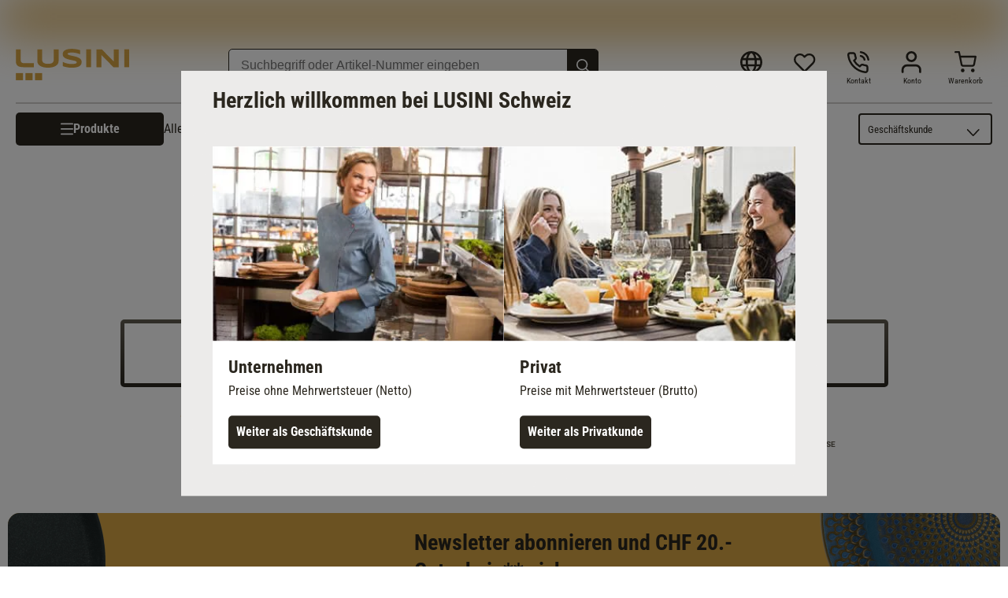

--- FILE ---
content_type: text/html; charset=utf-8
request_url: https://www.lusini.com/de-ch/pdp/104376/
body_size: 47219
content:
<!DOCTYPE html><html lang="de-ch"><head><meta charSet="utf-8"/><meta http-equiv="x-ua-compatible" content="ie=edge"/><meta name="viewport" content="width=device-width, initial-scale=1, shrink-to-fit=no"/><meta name="generator" content="Gatsby 5.15.0"/><meta data-react-helmet="true" http-equiv="content-language" content="de-ch"/><meta data-react-helmet="true" name="robots" content="follow,index"/><meta data-react-helmet="true" name="description" content="Milchkanne Sacra von PULSIVA › 600 ml, 7.5x11.4 cm (ØxH); silber › Qualität für Profis ✓ Schnelle Lieferung"/><meta data-react-helmet="true" property="og:title" content="Milchkanne Sacra kaufen | LUSINI "/><meta data-react-helmet="true" property="og:site_name" content="LUSINI"/><meta data-react-helmet="true" property="og:url" content="/de-ch/pdp/104376/"/><meta data-react-helmet="true" property="og:type" content="article"/><meta data-react-helmet="true" property="og:description" content="Milchkanne Sacra von PULSIVA › 600 ml, 7.5x11.4 cm (ØxH); silber › Qualität für Profis ✓ Schnelle Lieferung"/><meta data-react-helmet="true" property="og:locale" content="de-ch"/><meta data-react-helmet="true" property="og:image" content="https://res.cloudinary.com/lusini/w_300,h_300,q_70,c_pad,f_auto/pim/219714/c092b3/501959/7a2b96/77caf0/ee/219714c092b35019597a2b9677caf0ee.jpeg"/><meta name="theme-color" content="#D6A444"/><style data-href="/de-ch/styles.16e59fbf5b6c7995896d.css" data-identity="gatsby-global-css">@font-face{font-family:Roboto;font-style:normal;font-weight:300;src:url(/de-ch/static/roboto-v30-latin-300-1b6809f50882e68bde1cb7aea6585bf4.eot);src:local(""),url(/de-ch/static/roboto-v30-latin-300-1b6809f50882e68bde1cb7aea6585bf4.eot?#iefix) format("embedded-opentype"),url(/de-ch/static/roboto-v30-latin-300-fe7979be05a7ea7c4657a0a9bcb4e7be.woff2) format("woff2"),url(/de-ch/static/roboto-v30-latin-300-c75dbff20b0e4d062a1ef13dcc626715.woff) format("woff"),url(/de-ch/static/roboto-v30-latin-300-eeac663f8918fb9d1b377b98233dcf15.ttf) format("truetype"),url(/de-ch/static/roboto-v30-latin-300.991f795d.svg#Roboto) format("svg")}@font-face{font-family:Roboto;font-style:normal;font-weight:400;src:url(/de-ch/static/roboto-v30-latin-regular-c143a7b242b2a9a651464629af156bea.eot);src:local(""),url(/de-ch/static/roboto-v30-latin-regular-c143a7b242b2a9a651464629af156bea.eot?#iefix) format("embedded-opentype"),url(/de-ch/static/roboto-v30-latin-regular-eb22083c5d54b03d273a9f3ff7ef18da.woff2) format("woff2"),url(/de-ch/static/roboto-v30-latin-regular-453c05295da79c3aa39f6296c908fb6b.woff) format("woff"),url(/de-ch/static/roboto-v30-latin-regular-93ff2c2ac69d41cb7fbd4d9e624841f5.ttf) format("truetype"),url(/de-ch/static/roboto-v30-latin-regular.4f862c8b.svg#Roboto) format("svg")}@font-face{font-family:Roboto;font-style:italic;font-weight:400;src:url(/de-ch/static/roboto-v30-latin-italic-f1ae392dc0b7995f0b766165b857402d.eot);src:local(""),url(/de-ch/static/roboto-v30-latin-italic-f1ae392dc0b7995f0b766165b857402d.eot?#iefix) format("embedded-opentype"),url(/de-ch/static/roboto-v30-latin-italic-e60fd2ab7bf39daf4594487881391370.woff2) format("woff2"),url(/de-ch/static/roboto-v30-latin-italic-57c026c52fc7d8f0ebb89f555709bdac.woff) format("woff"),url(/de-ch/static/roboto-v30-latin-italic-86ee47669bdf2c0cf10d6ad9bee8cca0.ttf) format("truetype"),url(/de-ch/static/roboto-v30-latin-italic.5b35ce29.svg#Roboto) format("svg")}@font-face{font-family:Roboto;font-style:normal;font-weight:700;src:url(/de-ch/static/roboto-v30-latin-700-e4dec699a8f7607881381e8564934753.eot);src:local(""),url(/de-ch/static/roboto-v30-latin-700-e4dec699a8f7607881381e8564934753.eot?#iefix) format("embedded-opentype"),url(/de-ch/static/roboto-v30-latin-700-80d49d24590cd7a46b0972409ba105e5.woff2) format("woff2"),url(/de-ch/static/roboto-v30-latin-700-b7a8bc34cb63ba2588a09d7303a69702.woff) format("woff"),url(/de-ch/static/roboto-v30-latin-700-35bdfe7073f45e3f0386a7cfba7dd8dd.ttf) format("truetype"),url(/de-ch/static/roboto-v30-latin-700.9cc0e612.svg#Roboto) format("svg")}@font-face{font-family:Roboto Condensed;font-style:normal;font-weight:300;src:url(/de-ch/static/roboto-condensed-v25-latin-300-3ade8334c4d5b61bac8c7462e8accbc2.eot);src:local(""),url(/de-ch/static/roboto-condensed-v25-latin-300-3ade8334c4d5b61bac8c7462e8accbc2.eot?#iefix) format("embedded-opentype"),url(/de-ch/static/roboto-condensed-v25-latin-300-9ee487df8a62c7c22fad1e4676db8fa9.woff2) format("woff2"),url(/de-ch/static/roboto-condensed-v25-latin-300-e6b23ff49f3051937a485959d827093c.woff) format("woff"),url(/de-ch/static/roboto-condensed-v25-latin-300-11793d3103e0135099956629f28cb15a.ttf) format("truetype"),url(/de-ch/static/roboto-condensed-v25-latin-300.74fe87d5.svg#RobotoCondensed) format("svg")}@font-face{font-family:Roboto Condensed;font-style:normal;font-weight:400;src:url(/de-ch/static/roboto-condensed-v25-latin-regular-36b55456a61baaf13056419368b21370.eot);src:local(""),url(/de-ch/static/roboto-condensed-v25-latin-regular-36b55456a61baaf13056419368b21370.eot?#iefix) format("embedded-opentype"),url(/de-ch/static/roboto-condensed-v25-latin-regular-25e932decc6b3d60055c17cf4de594f9.woff2) format("woff2"),url(/de-ch/static/roboto-condensed-v25-latin-regular-e5e5b2c1364341070a71a1c2fb56b9b5.woff) format("woff"),url(/de-ch/static/roboto-condensed-v25-latin-regular-7f645c05982d546178bede3b53b2dd19.ttf) format("truetype"),url(/de-ch/static/roboto-condensed-v25-latin-regular.545d334d.svg#RobotoCondensed) format("svg")}@font-face{font-family:Roboto Condensed;font-style:italic;font-weight:400;src:url(/de-ch/static/roboto-condensed-v25-latin-italic-b4b118dd231e6e13e4ebabd5cea49a09.eot);src:local(""),url(/de-ch/static/roboto-condensed-v25-latin-italic-b4b118dd231e6e13e4ebabd5cea49a09.eot?#iefix) format("embedded-opentype"),url(/de-ch/static/roboto-condensed-v25-latin-italic-7d229e12b3720cc9c977147b8b554dcd.woff2) format("woff2"),url(/de-ch/static/roboto-condensed-v25-latin-italic-d583a4dcfb15bbf271b3271cb0742fbb.woff) format("woff"),url(/de-ch/static/roboto-condensed-v25-latin-italic-3f0a91f7c3f64f4576f08a49fd541248.ttf) format("truetype"),url(/de-ch/static/roboto-condensed-v25-latin-italic.0537009f.svg#RobotoCondensed) format("svg")}@font-face{font-family:Roboto Condensed;font-style:normal;font-weight:700;src:url(/de-ch/static/roboto-condensed-v25-latin-700-220d8bc4b2473003f5544e718616c10a.eot);src:local(""),url(/de-ch/static/roboto-condensed-v25-latin-700-220d8bc4b2473003f5544e718616c10a.eot?#iefix) format("embedded-opentype"),url(/de-ch/static/roboto-condensed-v25-latin-700-8f4957726e8b7b4aaccd61e2c3fdd79e.woff2) format("woff2"),url(/de-ch/static/roboto-condensed-v25-latin-700-d63d11c173c5a1cb6a766acdf3fbdbec.woff) format("woff"),url(/de-ch/static/roboto-condensed-v25-latin-700-499761969f1311386357244fd5b33ad2.ttf) format("truetype"),url(/de-ch/static/roboto-condensed-v25-latin-700.5516fc36.svg#RobotoCondensed) format("svg")}</style><script id="migration-shop-splitting" type="text/javascript">
  ;(function () {
    var sw6Token = localStorage.getItem('sw6-token')
    if(sw6Token) {
      localStorage.setItem('de-ch:sw6-token', token)
      localStorage.removeItem('sw6-token')
    }
    var wishlistItems = localStorage.getItem('wishlist-items')
    if(wishlistItems) {
      localStorage.setItem('de-ch:wishlist-items', wishlistItems)
      localStorage.removeItem('wishlist-items')
    }
  })()
</script><title data-react-helmet="true">Milchkanne Sacra kaufen | LUSINI </title><link data-react-helmet="true" rel="shortcut icon" type="image/x-icon" href="/images/favicon.svg"/><link data-react-helmet="true" rel="canonical" href="https://www.lusini.com/de-ch/pdp/104376/"/><link data-react-helmet="true" rel="preload" as="image" href="https://res.cloudinary.com/lusini/w_750,h_750,q_80,c_pad,f_auto/pim/219714/c092b3/501959/7a2b96/77caf0/ee/219714c092b35019597a2b9677caf0ee.jpeg" imageSrcSet="https://res.cloudinary.com/lusini/w_750,h_750,q_80,c_pad,f_auto/pim/219714/c092b3/501959/7a2b96/77caf0/ee/219714c092b35019597a2b9677caf0ee.jpeg 750w, https://res.cloudinary.com/lusini/w_1500,h_1500,q_80,c_pad,f_auto/pim/219714/c092b3/501959/7a2b96/77caf0/ee/219714c092b35019597a2b9677caf0ee.jpeg 1500w" imageSizes="(max-width: 767px) 100vw, 750px"/><link data-react-helmet="true" rel="alternate" href="https://www.lusini.com/de-de/pdp/104376/" hrefLang="de-DE"/><link data-react-helmet="true" rel="alternate" href="https://www.lusini.com/nb-no/pdp/104376/" hrefLang="nb-NO"/><link data-react-helmet="true" rel="alternate" href="https://www.lusini.com/de-at/pdp/104376/" hrefLang="de-AT"/><link data-react-helmet="true" rel="alternate" href="https://www.lusini.com/hr-hr/pdp/104376/" hrefLang="hr-HR"/><link data-react-helmet="true" rel="alternate" href="https://www.lusini.com/en/pdp/104376/" hrefLang="en"/><link data-react-helmet="true" rel="alternate" href="https://www.lusini.com/fr-be/pdp/104376/" hrefLang="fr-BE"/><link data-react-helmet="true" rel="alternate" href="https://www.lusini.com/it-it/pdp/104376/" hrefLang="it-IT"/><link data-react-helmet="true" rel="alternate" href="https://www.lusini.com/fr-ch/pdp/104376/" hrefLang="fr-CH"/><link data-react-helmet="true" rel="alternate" href="https://www.lusini.com/pt-pt/pdp/104376/" hrefLang="pt-PT"/><link data-react-helmet="true" rel="alternate" href="https://www.lusini.com/de-ch/pdp/104376/" hrefLang="de-CH"/><link data-react-helmet="true" rel="alternate" href="https://www.lusini.com/nl-be/pdp/104376/" hrefLang="nl-BE"/><link data-react-helmet="true" rel="alternate" href="https://www.lusini.com/da-dk/pdp/104376/" hrefLang="da-DK"/><link data-react-helmet="true" rel="alternate" href="https://www.lusini.com/fr-fr/pdp/104376/" hrefLang="fr-FR"/><link data-react-helmet="true" rel="alternate" href="https://www.lusini.com/nl-nl/pdp/104376/" hrefLang="nl-NL"/><link data-react-helmet="true" rel="alternate" href="https://www.lusini.com/es-es/pdp/104376/" hrefLang="es-ES"/><link data-react-helmet="true" rel="alternate" href="https://www.lusini.com/sv-se/pdp/104376/" hrefLang="sv-SE"/><link data-react-helmet="true" rel="alternate" hrefLang="x-default" href="https://www.lusini.com/splash/"/><script data-react-helmet="true" id="breadcrumbs" type="application/ld+json">{"@context":"https://schema.org","@type":"BreadcrumbList","itemListElement":[{"@type":"ListItem","position":1,"name":"Home","item":"https://www.lusini.com/de-ch/"},{"@type":"ListItem","position":2,"name":"Buffet","item":"https://www.lusini.com/de-ch/category/buffet/"},{"@type":"ListItem","position":3,"name":"Kannen","item":"https://www.lusini.com/de-ch/category/buffet/kannen/"},{"@type":"ListItem","position":4,"name":"Milchkännchen","item":"https://www.lusini.com/de-ch/category/buffet/kannen/milchkaennchen/"},{"@type":"ListItem","position":5,"name":"Milchkanne Sacra"}]}</script><script data-react-helmet="true" id="pdpLd" type="application/ld+json">{"@context":"https://schema.org/","@type":"Product","name":"Milchkanne Sacra","image":"https://res.cloudinary.com/lusini/w_1200,h_1200,q_80,c_pad,f_auto/pim/219714/c092b3/501959/7a2b96/77caf0/ee/219714c092b35019597a2b9677caf0ee.jpeg","description":"<p>Tee-/Kaffeekanne aus Edelstahl, rostfrei. Nahtlos aus einem Stück gefertigt. Spülmaschinengeeignet. </p>","mpn":"104376","sku":"20070707","brand":{"@type":"Brand","name":"PULSIVA"},"offers":{"@type":"Offer","priceCurrency":"CHF","price":14.7,"itemCondition":"http://schema.org/NewCondition","availability":"http://schema.org/InStock","seller":{"@type":"Organization","name":"LUSINI"},"shippingDetails":{"@context":"https://schema.org","@type":"OfferShippingDetails","deliveryTime":{"@type":"ShippingDeliveryTime","businessDays":{"@type":"OpeningHoursSpecification","dayOfWeek":["https://schema.org/Monday","https://schema.org/Tuesday","https://schema.org/Wednesday","https://schema.org/Thursday","https://schema.org/Friday"]},"cutoffTime":"14:00:15Z","handlingTime":{"@type":"QuantitativeValue","minValue":1,"maxValue":8,"unitCode":"d"},"transitTime":{"@type":"QuantitativeValue","minValue":1,"maxValue":3,"unitCode":"d"}},"shippingRate":null}}}</script><script type="text/javascript">window.dataLayer = window.dataLayer || [];</script><script type="text/plain" class="optanon-category-C0004">(function(w,d,s,l,i){w[l]=w[l]||[];w[l].push({'gtm.start': new Date().getTime(),event:'gtm.js'});var f=d.getElementsByTagName(s)[0], j=d.createElement(s),dl=l!='dataLayer'?'&l='+l:'';j.async=true;j.src= 'https://www.googletagmanager.com/gtm.js?id='+i+dl+'';f.parentNode.insertBefore(j,f); })(window,document,'script','dataLayer', 'GTM-WGDM5TC');</script><script type="text/plain" class="optanon-category-C0004">
    var ScarabQueue = ScarabQueue || [];
    (function(id) {
      if (document.getElementById(id)) return;
      var js = document.createElement('script'); js.id = id;
      js.src = '//cdn.scarabresearch.com/js/1EE8D91037A93727/scarab-v2.js';
      var fs = document.getElementsByTagName('script')[0];
      fs.parentNode.insertBefore(js, fs);
    })('scarab-js-api');
  </script><link rel="icon" href="/de-ch/favicon-32x32.png?v=5798d8e1cdbaaf38ff4a0bcf73ae1668" type="image/png"/><link rel="icon" href="/de-ch/favicon.svg?v=5798d8e1cdbaaf38ff4a0bcf73ae1668" type="image/svg+xml"/><link rel="manifest" href="/de-ch/manifest.webmanifest" crossorigin="anonymous"/><link rel="apple-touch-icon" sizes="48x48" href="/de-ch/icons/icon-48x48.png?v=5798d8e1cdbaaf38ff4a0bcf73ae1668"/><link rel="apple-touch-icon" sizes="72x72" href="/de-ch/icons/icon-72x72.png?v=5798d8e1cdbaaf38ff4a0bcf73ae1668"/><link rel="apple-touch-icon" sizes="96x96" href="/de-ch/icons/icon-96x96.png?v=5798d8e1cdbaaf38ff4a0bcf73ae1668"/><link rel="apple-touch-icon" sizes="144x144" href="/de-ch/icons/icon-144x144.png?v=5798d8e1cdbaaf38ff4a0bcf73ae1668"/><link rel="apple-touch-icon" sizes="192x192" href="/de-ch/icons/icon-192x192.png?v=5798d8e1cdbaaf38ff4a0bcf73ae1668"/><link rel="apple-touch-icon" sizes="256x256" href="/de-ch/icons/icon-256x256.png?v=5798d8e1cdbaaf38ff4a0bcf73ae1668"/><link rel="apple-touch-icon" sizes="384x384" href="/de-ch/icons/icon-384x384.png?v=5798d8e1cdbaaf38ff4a0bcf73ae1668"/><link rel="apple-touch-icon" sizes="512x512" href="/de-ch/icons/icon-512x512.png?v=5798d8e1cdbaaf38ff4a0bcf73ae1668"/><style data-styled="" data-styled-version="6.1.19">:root{--spacing-xxs:0.3125rem;--spacing-xs:0.625rem;--spacing-s:0.9375rem;--spacing-m:1.25rem;--spacing-ml:1.875rem;--spacing-l:2.5rem;--spacing-xl:3.75rem;--spacing-xxl:5rem;}/*!sc*/
html,body{font-family:"Roboto",sans-serif;color:#2B271F;margin:0;-webkit-font-smoothing:antialiased;}/*!sc*/
body{overflow-y:overlay;overflow-x:hidden;}/*!sc*/
input{box-sizing:border-box;}/*!sc*/
body.scrolllock{overflow:hidden;}/*!sc*/
div{box-sizing:border-box;}/*!sc*/
input{color:#2B271F;}/*!sc*/
svg{color:#2B271F;width:1rem;}/*!sc*/
a{color:#2B271F;text-decoration:none;}/*!sc*/
img{margin:0;display:block;}/*!sc*/
button{background:none;border:none;text-align:left;padding:0;color:#2B271F;cursor:pointer;}/*!sc*/
button:focus-visible{outline:5px auto Highlight;outline:5px auto -webkit-focus-ring-color;}/*!sc*/
ul,ol{margin:0;padding:0;list-style:none;}/*!sc*/
h1,h2,h3,h4,h5,h6{margin:0;padding:0;}/*!sc*/
.debug{position:relative;}/*!sc*/
.debug:after{content:'';position:absolute;left:0;top:0;bottom:0;right:0;background:rgba(120,0,0,0.3);}/*!sc*/
data-styled.g1[id="sc-global-fcNefr1"]{content:"sc-global-fcNefr1,"}/*!sc*/
.iyfbLI{display:contents;}/*!sc*/
.iyfbLI >.overlay{background:rgba(0, 0, 0, 0.7);position:fixed;right:0;top:0;bottom:0;left:0;z-index:4;background:rgba(0,0,0,0.6);cursor:pointer;animation:0.3s jBcSpD;opacity:1;}/*!sc*/
.iyfbLI >.content{overflow-x:hidden;box-shadow:0 10px 20px 0 rgba(0,0,0,0.15),0 3px 6px 0 rgba(0,0,0,0.1);background:white;overflow:auto;position:fixed;border-right:1px solid #D1CFCC;animation:0.3s eQdTBd;left:0;top:0;bottom:0;width:100%;z-index:5;}/*!sc*/
@media (min-width:576px){.iyfbLI >.content{width:28.4375rem;}}/*!sc*/
.iyfbLI >.content >.top{display:flex;flex-direction:row-reverse;min-height:4.5rem;margin:0 0;border-bottom:none;}/*!sc*/
.iyfbLI >.content >.top .label{display:flex;font-size:1.375rem;letter-spacing:0rem;line-height:2rem;font-family:"Roboto",sans-serif;font-weight:700;text-transform:uppercase;flex:1;color:#2B271F;margin-top:1.875rem;}/*!sc*/
.iyfbLI >.content >.top .close{margin:1.875rem;margin-right:1.875rem;height:1.25rem;cursor:pointer;padding:2px;}/*!sc*/
.iyfbLI >.content >.top .close >svg{font-size:2rem;width:1.25rem;}/*!sc*/
.iyfbLI >.content >.top .close >svg #menu-close{stroke:#2B271F;}/*!sc*/
data-styled.g2[id="Drawer__Wrapper-sc-yy64s-0"]{content:"iyfbLI,"}/*!sc*/
@keyframes fadeOutAndIn{0%{opacity:1;}50%{opacity:0.4;}100%{opacity:1;}}/*!sc*/
data-styled.g5[id="Link__LinkEl-sc-1bt8xfq-0"]{content:"bfrgRZ,"}/*!sc*/
.hlRjyH{margin:0 auto;box-sizing:content-box;max-width:1300px;padding:0 0.625rem;--container-size:calc(100vw - 0.625rem * 2);}/*!sc*/
@media (min-width:767px){.hlRjyH{padding:0 0.9375rem;--container-size:calc(100vw - 0.9375rem * 2);}}/*!sc*/
@media (min-width:992px){.hlRjyH{padding:0 1.25rem;--container-size:calc(100vw - 1.25rem * 2);}}/*!sc*/
@media (min-width:1340px){.hlRjyH{--container-size:1300px;}}/*!sc*/
.hlRjyH .Container{padding:0px!important;}/*!sc*/
.hlRjyH .full-width{width:100vw!important;margin:0 -1.25rem;}/*!sc*/
@media (min-width:1340px){.hlRjyH .full-width{margin:0 calc((100vw - 1300px) / -2);}}/*!sc*/
.hlRjyH .full-width-MOBILE_PORTRAIT{width:100vw!important;margin:0 -1.25rem;}/*!sc*/
@media (min-width:576px){.hlRjyH .full-width-MOBILE_PORTRAIT{width:unset!important;margin:unset;}}/*!sc*/
.hlRjyH .full-width-TABLET_PORTRAIT{width:100vw!important;margin:0 1.25rem;}/*!sc*/
@media (min-width:767px){.hlRjyH .full-width-TABLET_PORTRAIT{width:unset!important;margin:unset;}}/*!sc*/
.hlRjyH .full-width-TABLET_LANDSCAPE{width:100vw!important;margin:0 1.25rem;}/*!sc*/
@media (min-width:992px){.hlRjyH .full-width-TABLET_LANDSCAPE{width:unset!important;margin:unset;}}/*!sc*/
.hlRjyH .full-width-DESKTOP{width:100vw!important;margin:0 1.25rem;}/*!sc*/
@media (min-width:1300px){.hlRjyH .full-width-DESKTOP{margin:0 calc((100vw - 18.75rem) / -2 - 1.25rem);}}/*!sc*/
.hlRjyH.checkout{max-width:67.5rem!important;}/*!sc*/
data-styled.g10[id="Container__Wrapper-sc-1w8pk07-0"]{content:"hlRjyH,"}/*!sc*/
body.b2c .kOrCHv{display:none;}/*!sc*/
data-styled.g17[id="B2cSwitch__B2bCss-sc-22yeuk-0"]{content:"kOrCHv,"}/*!sc*/
body.b2b .bKnrHe{display:none;}/*!sc*/
data-styled.g18[id="B2cSwitch__B2cCss-sc-22yeuk-1"]{content:"bKnrHe,"}/*!sc*/
.dExRtd{background:#2B271F;}/*!sc*/
.dExRtd >.bottomlineContainer{padding:0.625rem 0.9375rem;}/*!sc*/
@media (min-width:767px){.dExRtd >.bottomlineContainer{padding:0.625rem 1.25rem;}}/*!sc*/
.dExRtd >.bottomlineContainer >.content .text{color:#ffffff;font-family:"Roboto",sans-serif;font-size:0.75rem;letter-spacing:0rem;line-height:1.125rem;font-family:"Roboto",sans-serif;font-weight:400;margin-bottom:0.3125rem;}/*!sc*/
data-styled.g19[id="BottomLine__Wrapper-sc-odhsyl-0"]{content:"dExRtd,"}/*!sc*/
.cctaHv{display:none;}/*!sc*/
@media (min-width:767px){.cctaHv{display:block;}}/*!sc*/
.cctaHv >img{width:12rem;}/*!sc*/
data-styled.g20[id="PromotionIcon__Wrapper-sc-30vsmn-0"]{content:"cctaHv,"}/*!sc*/
.bXWBFp{display:block;}/*!sc*/
.bXWBFp .inputfield{display:flex;min-height:2.5rem;position:relative;font-size:1.375rem;letter-spacing:0rem;line-height:1.75rem;font-family:"Roboto Condensed",sans-serif;font-weight:400;margin-bottom:0.9375rem;}/*!sc*/
@media (min-width:767px){.bXWBFp .inputfield{min-width:23.75rem;}}/*!sc*/
.bXWBFp .inputfield >input{font-size:0.8125rem;letter-spacing:0rem;line-height:1.125rem;font-family:"Roboto",sans-serif;font-weight:400;flex-grow:1;color:#625D52;height:2.3125rem;box-sizing:border-box;padding:0.625rem 1.25rem;border-radius:5px;outline:none;border:1px solid #625D52;-webkit-appearance:none;}/*!sc*/
@media(min-width:767px){.bXWBFp .inputfield >input{font-size:1rem;letter-spacing:0rem;line-height:1.5rem;font-family:"Roboto",sans-serif;font-weight:400;}}/*!sc*/
.bXWBFp .inputfield >button{background:#2B271F;color:#ffffff;border-radius:0.3125rem;font-size:1rem;letter-spacing:0rem;line-height:1.375rem;font-family:"Roboto Condensed",sans-serif;font-weight:400;font-weight:bold;box-sizing:border-box;width:inherit;position:absolute;right:0px;top:0px;border-radius:0px 5px 5px 0px;height:2.3rem;padding:0.4375rem 1.5625rem;}/*!sc*/
data-styled.g22[id="NewsletterForm__Wrapper-sc-153075k-0"]{content:"bXWBFp,"}/*!sc*/
.grIBUx{display:flex;flex-direction:column;}/*!sc*/
@media (min-width:767px){.grIBUx{max-width:420px;}}/*!sc*/
.grIBUx >.title{color:#2B271F;font-size:1.375rem;letter-spacing:0rem;line-height:1.75rem;font-family:"Roboto Condensed",sans-serif;font-weight:400;font-weight:bold;text-align:left;margin-bottom:0.9375rem;}/*!sc*/
@media (min-width:992px){.grIBUx >.title{font-size:1.75rem;letter-spacing:0rem;line-height:2.25rem;font-family:"Roboto Condensed",sans-serif;font-weight:400;font-weight:bold;}}/*!sc*/
.grIBUx >div{text-align:left;margin-bottom:0.9375rem;}/*!sc*/
.grIBUx >ul.labels{color:#2B271F;display:flex;flex-direction:column;font-size:1rem;letter-spacing:0rem;line-height:1.5rem;font-family:"Roboto",sans-serif;font-weight:400;margin-bottom:0.625rem;}/*!sc*/
@media (min-width:992px){.grIBUx >ul.labels{font-size:1.25rem;letter-spacing:0rem;line-height:1.75rem;font-family:"Roboto",sans-serif;font-weight:400;}}/*!sc*/
.grIBUx >ul.labels >li{margin-bottom:0.3125rem;padding-left:1.25rem;position:relative;}/*!sc*/
.grIBUx >ul.labels >li:before{content:'';background-image:url('[data-uri]');width:0.9375rem;height:0.9375rem;background-size:contain;background-repeat:no-repeat;display:inline-block;background-position:center center;margin-right:0.625rem;margin-top:0.3125rem;position:absolute;margin-left:-20px;}/*!sc*/
.grIBUx >.disclaimer{display:block;color:#2B271F;font-size:0.625rem;letter-spacing:0rem;line-height:0.875rem;font-family:"Roboto",sans-serif;font-weight:400;}/*!sc*/
@media(min-width:767px){.grIBUx >.disclaimer{font-size:0.8125rem;letter-spacing:0rem;line-height:1.125rem;font-family:"Roboto",sans-serif;font-weight:400;}}/*!sc*/
data-styled.g23[id="InfoContainer__Wrapper-sc-173q37k-0"]{content:"grIBUx,"}/*!sc*/
.hHwovt{display:flex;-webkit-box-pack:center;justify-content:center;}/*!sc*/
.hHwovt >div{max-width:1300px;margin:2.5rem 0.625rem;border-color:#625D52;border-radius:15px 15px 15px 0px;overflow:hidden;background:#D6A444;color:#ffffff;display:flex;flex-direction:row;justify-content:center;padding:1.25rem;padding-bottom:3.75rem;width:100%;position:relative;}/*!sc*/
@media (min-width:767px){.hHwovt >div{align-items:center;column-gap:3.75rem;padding-bottom:1.25rem;}}/*!sc*/
data-styled.g25[id="Newsletter__Wrapper-sc-97dc4r-0"]{content:"hHwovt,"}/*!sc*/
.eoVSrJ >.headline{display:flex;justify-content:center;font-size:1.375rem;letter-spacing:0rem;line-height:1.75rem;font-family:"Roboto Condensed",sans-serif;font-weight:700;}/*!sc*/
.eoVSrJ >.acceptedPaymentsContainer{flex-wrap:wrap;padding:0px;width:100%;max-width:100%;display:flex;justify-content:center;align-items:center;padding-bottom:1.875rem;}/*!sc*/
.eoVSrJ >.acceptedPaymentsContainer >.payment-icon,.eoVSrJ >.acceptedPaymentsContainer >.link>.payment-icon{width:90px;height:90px;margin:0 0.625rem;display:flex;justify-content:center;flex-direction:column;text-align:center;align-items:center;overflow:hidden;}/*!sc*/
.eoVSrJ >.acceptedPaymentsContainer >.payment-icon.with-text,.eoVSrJ >.acceptedPaymentsContainer >.link>.payment-icon.with-text{margin-top:-0.9375rem;}/*!sc*/
.eoVSrJ >.acceptedPaymentsContainer >.payment-icon.with-text >.icon-text,.eoVSrJ >.acceptedPaymentsContainer >.link>.payment-icon.with-text >.icon-text{text-transform:uppercase;color:#625D52;font-size:0.625rem;letter-spacing:0rem;line-height:0.875rem;font-family:"Roboto",sans-serif;font-weight:400;font-weight:700;margin-top:-1.25rem;}/*!sc*/
.eoVSrJ >.acceptedPaymentsContainer >.payment-icon.with-text >.icon-text.paypal,.eoVSrJ >.acceptedPaymentsContainer >.link>.payment-icon.with-text >.icon-text.paypal{color:#253b80;}/*!sc*/
.eoVSrJ >.acceptedPaymentsContainer >.payment-icon >svg,.eoVSrJ >.acceptedPaymentsContainer >.link>.payment-icon >svg{width:100%;}/*!sc*/
data-styled.g26[id="PaymentIcons__Wrapper-sc-19l9zbt-0"]{content:"eoVSrJ,"}/*!sc*/
.coUOWd{display:flex;justify-content:center;}/*!sc*/
.coUOWd >.outer{padding:0.3125rem;margin:0 1.25rem;background:linear-gradient(180deg, #625D52, #2B271F);color:#2B271F;font-size:1.375rem;letter-spacing:0rem;line-height:1.75rem;font-family:"Roboto Condensed",sans-serif;font-weight:400;font-weight:bold;border-radius:0.3125rem;}/*!sc*/
@media (min-width:992px){.coUOWd >.outer{font-size:1.75rem;letter-spacing:0rem;line-height:2.25rem;font-family:"Roboto Condensed",sans-serif;font-weight:400;font-weight:bold;}}/*!sc*/
.coUOWd >.outer >.inner{background:#fff;padding:1.25rem;}/*!sc*/
@media (min-width:767px){.coUOWd >.outer >.inner{padding:1.25rem 7.5rem;}}/*!sc*/
data-styled.g27[id="BestShop__Wrapper-sc-1jq1eiv-0"]{content:"coUOWd,"}/*!sc*/
.dQxsjA{font-size:1rem;letter-spacing:0rem;line-height:1.375rem;font-family:"Roboto Condensed",sans-serif;font-weight:400;font-weight:700;cursor:pointer;text-decoration:none;text-align:center;align-items:center;display:flex;justify-content:center;box-sizing:border-box;flex-direction:row;gap:10px;}/*!sc*/
.dQxsjA >svg{width:1rem;height:1rem;}/*!sc*/
.dQxsjA >svg.icon-login>path{fill:white;}/*!sc*/
.dQxsjA >svg.icon-arrow-right{width:0.75rem;}/*!sc*/
.dQxsjA >svg.icon-arrow-right #arrow-button-right{stroke:#ffffff;}/*!sc*/
.dQxsjA >svg.icon-arrow-left{width:0.4rem;padding-right:5px;}/*!sc*/
.dQxsjA >svg.icon-delete>path{fill:white;}/*!sc*/
.dQxsjA >.icon-whatsapp-wrapper{width:1.5rem;height:1.6rem;overflow:hidden;}/*!sc*/
.dQxsjA >.icon-whatsapp-wrapper >svg{width:2.8rem;height:2.8rem;transform:translate(-25%,-23%);}/*!sc*/
.dQxsjA >.icon-link-wrapper{width:1.5rem;height:1.6rem;overflow:hidden;}/*!sc*/
.dQxsjA >.icon-link-wrapper >svg{width:1.5rem;height:1.5rem;}/*!sc*/
.dQxsjA >.icon-email-wrapper{width:1.5rem;height:1.6rem;overflow:hidden;}/*!sc*/
.dQxsjA >.icon-email-wrapper >svg{width:1.5rem;height:1.5rem;}/*!sc*/
.dQxsjA >.icon-placeholder{width:1rem;height:1rem;}/*!sc*/
.dQxsjA:active{outline:none;}/*!sc*/
.dQxsjA.primary,.dQxsjA.secondary,.dQxsjA.special,.dQxsjA.text{padding:0.625rem 2.5rem;border-radius:0.3125rem;}/*!sc*/
.dQxsjA.primary{background:#2B271F;color:#ffffff;border-color:#2B271F;}/*!sc*/
.dQxsjA.secondary{background:#ffffff;border:1px solid #625D52;color:#625D52;}/*!sc*/
.dQxsjA.primary_s,.dQxsjA.secondary_s,.dQxsjA.special_s{padding:0.3125rem 1.25rem;border-radius:0.1875rem;border:1px solid #625D52;}/*!sc*/
.dQxsjA.primary_s{background:#625D52;color:#ffffff;}/*!sc*/
.dQxsjA.secondary_s{background:#ffffff;color:#625D52;border-radius:0.3125rem;}/*!sc*/
.dQxsjA.cart,.dQxsjA.cart_disabled{background:#2B271F;color:#ffffff;border-color:#2B271F;padding:0.625rem 0.625rem;border-radius:0.3125rem;}/*!sc*/
.dQxsjA.cart.cart_disabled,.dQxsjA.cart_disabled.cart_disabled{background:#ffffff;color:#625D52;border:1px solid #625D52;}/*!sc*/
.dQxsjA.cart_disabled_pdp{cursor:not-allowed;background:#ECEBEA;color:#7D7971;border:none;padding:0.625rem 0.625rem;border-radius:0.3125rem;}/*!sc*/
.dQxsjA.cart_channel_restriction{background:#ECEBEA;color:#625D52;border:1px solid #7D7971;cursor:not-allowed;border-radius:0.3125rem;padding:0.625rem 0.625rem;}/*!sc*/
.dQxsjA.special{background:#2B271F;color:#ffffff;border-color:#2B271F;}/*!sc*/
.dQxsjA.special_s{background:#ffffff;color:#D6A444;border-color:#D6A444;}/*!sc*/
.dQxsjA.delete{background:#A92200;color:#ffffff;border-color:#A92200;padding:0.625rem 2.5rem;border-radius:0.3125rem;}/*!sc*/
.dQxsjA.language_s{padding:1.25rem 2.5rem;font-size:1.125rem;letter-spacing:0rem;line-height:1.375rem;font-family:"Roboto Condensed",sans-serif;font-weight:400;background:#FAF5EC;color:#2B271F;border-color:#FAF5EC;border-radius:0.3125rem;max-width:12.5rem;}/*!sc*/
.dQxsjA.language_active{padding:1.25rem 2.5rem;font-size:1.125rem;letter-spacing:0rem;line-height:1.375rem;font-family:"Roboto Condensed",sans-serif;font-weight:400;font-weight:700;background:#D6A444;color:#ffffff;border-color:#D6A444;border-radius:0.3125rem;max-width:12.5rem;cursor:default;}/*!sc*/
.dQxsjA.checkout-submit{padding:0.9375rem 2.5rem;}/*!sc*/
.bTzisv{font-size:1rem;letter-spacing:0rem;line-height:1.375rem;font-family:"Roboto Condensed",sans-serif;font-weight:400;font-weight:700;cursor:pointer;text-decoration:none;text-align:center;align-items:center;display:flex;justify-content:center;box-sizing:border-box;flex-direction:row;gap:10px;width:100%;}/*!sc*/
.bTzisv >svg{width:1rem;height:1rem;}/*!sc*/
.bTzisv >svg.icon-login>path{fill:white;}/*!sc*/
.bTzisv >svg.icon-arrow-right{width:0.75rem;}/*!sc*/
.bTzisv >svg.icon-arrow-right #arrow-button-right{stroke:#ffffff;}/*!sc*/
.bTzisv >svg.icon-arrow-left{width:0.4rem;padding-right:5px;}/*!sc*/
.bTzisv >svg.icon-delete>path{fill:white;}/*!sc*/
.bTzisv >.icon-whatsapp-wrapper{width:1.5rem;height:1.6rem;overflow:hidden;}/*!sc*/
.bTzisv >.icon-whatsapp-wrapper >svg{width:2.8rem;height:2.8rem;transform:translate(-25%,-23%);}/*!sc*/
.bTzisv >.icon-link-wrapper{width:1.5rem;height:1.6rem;overflow:hidden;}/*!sc*/
.bTzisv >.icon-link-wrapper >svg{width:1.5rem;height:1.5rem;}/*!sc*/
.bTzisv >.icon-email-wrapper{width:1.5rem;height:1.6rem;overflow:hidden;}/*!sc*/
.bTzisv >.icon-email-wrapper >svg{width:1.5rem;height:1.5rem;}/*!sc*/
.bTzisv >.icon-placeholder{width:1rem;height:1rem;}/*!sc*/
.bTzisv:active{outline:none;}/*!sc*/
.bTzisv.primary,.bTzisv.secondary,.bTzisv.special,.bTzisv.text{padding:0.625rem 2.5rem;border-radius:0.3125rem;}/*!sc*/
.bTzisv.primary{background:#2B271F;color:#ffffff;border-color:#2B271F;}/*!sc*/
.bTzisv.secondary{background:#ffffff;border:1px solid #625D52;color:#625D52;}/*!sc*/
.bTzisv.primary_s,.bTzisv.secondary_s,.bTzisv.special_s{padding:0.3125rem 1.25rem;border-radius:0.1875rem;border:1px solid #625D52;}/*!sc*/
.bTzisv.primary_s{background:#625D52;color:#ffffff;}/*!sc*/
.bTzisv.secondary_s{background:#ffffff;color:#625D52;border-radius:0.3125rem;}/*!sc*/
.bTzisv.cart,.bTzisv.cart_disabled{background:#2B271F;color:#ffffff;border-color:#2B271F;padding:0.625rem 0.625rem;border-radius:0.3125rem;}/*!sc*/
.bTzisv.cart.cart_disabled,.bTzisv.cart_disabled.cart_disabled{background:#ffffff;color:#625D52;border:1px solid #625D52;}/*!sc*/
.bTzisv.cart_disabled_pdp{cursor:not-allowed;background:#ECEBEA;color:#7D7971;border:none;padding:0.625rem 0.625rem;border-radius:0.3125rem;}/*!sc*/
.bTzisv.cart_channel_restriction{background:#ECEBEA;color:#625D52;border:1px solid #7D7971;cursor:not-allowed;border-radius:0.3125rem;padding:0.625rem 0.625rem;}/*!sc*/
.bTzisv.special{background:#2B271F;color:#ffffff;border-color:#2B271F;}/*!sc*/
.bTzisv.special_s{background:#ffffff;color:#D6A444;border-color:#D6A444;}/*!sc*/
.bTzisv.delete{background:#A92200;color:#ffffff;border-color:#A92200;padding:0.625rem 2.5rem;border-radius:0.3125rem;}/*!sc*/
.bTzisv.language_s{padding:1.25rem 2.5rem;font-size:1.125rem;letter-spacing:0rem;line-height:1.375rem;font-family:"Roboto Condensed",sans-serif;font-weight:400;background:#FAF5EC;color:#2B271F;border-color:#FAF5EC;border-radius:0.3125rem;max-width:12.5rem;}/*!sc*/
.bTzisv.language_active{padding:1.25rem 2.5rem;font-size:1.125rem;letter-spacing:0rem;line-height:1.375rem;font-family:"Roboto Condensed",sans-serif;font-weight:400;font-weight:700;background:#D6A444;color:#ffffff;border-color:#D6A444;border-radius:0.3125rem;max-width:12.5rem;cursor:default;}/*!sc*/
.bTzisv.checkout-submit{padding:0.9375rem 2.5rem;}/*!sc*/
data-styled.g28[id="Button__Wrapper-sc-ksm9qk-0"]{content:"dQxsjA,bTzisv,"}/*!sc*/
.bArgqT{border-bottom:1px solid #D1CFCC;}/*!sc*/
@media (min-width:767px){.bArgqT{border-bottom:none;}}/*!sc*/
.bArgqT >.label{padding:0.9375rem 0;font-size:0.8125rem;letter-spacing:0rem;line-height:1.0625rem;font-family:"Roboto Condensed",sans-serif;font-weight:400;font-weight:700;}/*!sc*/
@media (min-width:767px){.bArgqT >.label{padding-top:0;font-size:1.125rem;letter-spacing:0rem;line-height:1.375rem;font-family:"Roboto Condensed",sans-serif;font-weight:400;font-weight:700;}}/*!sc*/
.bArgqT >.accordion-content{display:none;}/*!sc*/
@media (min-width:767px){.bArgqT >.accordion-content{display:block;}}/*!sc*/
.bArgqT >button{display:flex;width:100%;justify-content:space-between;align-items:center;}/*!sc*/
@media (min-width:767px){.bArgqT >button{cursor:default;}}/*!sc*/
.bArgqT >button svg{margin-right:0.9375rem;width:0.625rem;height:0.625rem;}/*!sc*/
@media (min-width: 767px){.bArgqT >button svg{display:none;}}/*!sc*/
data-styled.g30[id="Accordion__Wrapper-sc-1qle28w-0"]{content:"bArgqT,"}/*!sc*/
.iCKMAP .footer-small-headline{font-size:0.8125rem;letter-spacing:0rem;line-height:1.0625rem;font-family:"Roboto Condensed",sans-serif;font-weight:400;font-weight:700;margin-top:1.25rem;}/*!sc*/
@media (min-width:992px){.iCKMAP .footer-small-headline{font-size:1.125rem;letter-spacing:0rem;line-height:1.375rem;font-family:"Roboto Condensed",sans-serif;font-weight:400;font-weight:700;margin-top:0;}}/*!sc*/
.iCKMAP >.icons-wrapper{display:flex;gap:10px;margin-top:10px;}/*!sc*/
@media (min-width:767px){.iCKMAP >.icons-wrapper{flex-direction:column;}}/*!sc*/
.iCKMAP >.icons-wrapper >.images{margin-top:0;width:6rem;height:6rem;}/*!sc*/
.iCKMAP >.icons-wrapper >#trustedshop-badge{margin-top:0;height:6.25rem;width:9.6875rem;}/*!sc*/
.iCKMAP >.icons-wrapper >.trustShop{display:flex;width:6.25rem;height:6.25rem;}/*!sc*/
@media (min-width:767px){.iCKMAP >.icons-wrapper >.trustShop{margin-top:0;}}/*!sc*/
.iCKMAP >.icons-wrapper >.trustShop >a svg{width:5rem;height:5rem;}/*!sc*/
.iCKMAP >.icons-wrapper >.trustShop >a img{width:100%;}/*!sc*/
data-styled.g31[id="Trusted__Wrapper-sc-1mwyxq2-0"]{content:"iCKMAP,"}/*!sc*/
.MNTEx{position:relative;}/*!sc*/
.MNTEx >.selected-country{display:flex;width:100%;padding:0.625rem 0.9375rem;background-color:#ffffff;border:1px solid #625D52;border-radius:0.1875rem;max-height:2.625rem;font-size:1rem;letter-spacing:0rem;line-height:1.5rem;font-family:"Roboto",sans-serif;font-weight:400;}/*!sc*/
.MNTEx >.selected-country >div{width:95%;}/*!sc*/
.MNTEx >.selected-country >.arrow-icon{height:100%;}/*!sc*/
.MNTEx >.country-dropdown{display:flex;flex-wrap:wrap;position:absolute;bottom:100%;background:#ffffff;border:1px solid #625D52;border-bottom:0px;border-radius:0.1875rem;border-bottom-left-radius:0px;border-bottom-right-radius:0px;}/*!sc*/
.MNTEx >.country-dropdown >button{width:100%;padding:0.625rem 0.9375rem;display:flex;border-bottom:1px solid #D1CFCC;}/*!sc*/
.MNTEx >.country-dropdown >button >div >span{font-size:1rem;letter-spacing:0rem;line-height:1.5rem;font-family:"Roboto",sans-serif;font-weight:400;}/*!sc*/
.MNTEx >.country-dropdown >button:hover{cursor:pointer;background-color:#F3E4C7;}/*!sc*/
.MNTEx >.country-dropdown >button:hover >div >span{font-size:1rem;letter-spacing:0rem;line-height:1.5rem;font-family:"Roboto",sans-serif;font-weight:400;font-weight:bold;}/*!sc*/
data-styled.g32[id="CountrySwitch__Wrapper-sc-rb1xa-0"]{content:"MNTEx,"}/*!sc*/
.dIzwsI{display:flex;width:100%;cursor:pointer;}/*!sc*/
.dIzwsI >svg{width:28px;}/*!sc*/
.dIzwsI >span{margin-left:0.625rem;}/*!sc*/
data-styled.g33[id="CountrySwitch__LocaleElement-sc-rb1xa-1"]{content:"dIzwsI,"}/*!sc*/
.kgzhes{display:flex;flex-direction:column;}/*!sc*/
@media (min-width:767px){.kgzhes{flex-direction:row;}}/*!sc*/
@media (min-width:992px){.kgzhes{flex-direction:column;}}/*!sc*/
.kgzhes >div.small-headline{font-size:0.8125rem;letter-spacing:0rem;line-height:1.0625rem;font-family:"Roboto Condensed",sans-serif;font-weight:400;font-weight:700;}/*!sc*/
@media (min-width:992px){.kgzhes >div.small-headline{font-size:1.125rem;letter-spacing:0rem;line-height:1.375rem;font-family:"Roboto Condensed",sans-serif;font-weight:400;font-weight:700;}}/*!sc*/
.kgzhes >.social{flex-direction:row;flex-grow:1;flex-basis:0;margin-bottom:0.9375rem;}/*!sc*/
@media (min-width:767px){.kgzhes >.social{margin-bottom:0;}}/*!sc*/
.kgzhes >.social >div.small-headline{font-size:0.8125rem;letter-spacing:0rem;line-height:1.0625rem;font-family:"Roboto Condensed",sans-serif;font-weight:400;font-weight:700;}/*!sc*/
@media (min-width:992px){.kgzhes >.social >div.small-headline{font-size:1.125rem;letter-spacing:0rem;line-height:1.375rem;font-family:"Roboto Condensed",sans-serif;font-weight:400;font-weight:700;}}/*!sc*/
.kgzhes >.social >.icons{margin-top:0.9375rem;}/*!sc*/
.kgzhes >.social >.icons >a >svg{margin-right:0.625rem;width:35.84px;height:35.84px;}/*!sc*/
.kgzhes >.social >.icons >a >svg >g >path{fill:#2B271F;}/*!sc*/
.kgzhes >.social >.icons >a >svg >g >g >path{fill:#2B271F;}/*!sc*/
@media (min-width:767px){.kgzhes >.social >.icons >a >svg{width:44.8px;height:44.8px;}}/*!sc*/
.kgzhes >.order-info{margin:0 0 1.875rem 0;}/*!sc*/
@media (min-width:767px){.kgzhes >.order-info{max-width:400px;}}/*!sc*/
@media (min-width:992px){.kgzhes >.order-info{margin:1.875rem 0;}}/*!sc*/
.kgzhes >.order-info div.small-headline{font-size:0.8125rem;letter-spacing:0rem;line-height:1.0625rem;font-family:"Roboto Condensed",sans-serif;font-weight:400;font-weight:700;}/*!sc*/
@media (min-width:992px){.kgzhes >.order-info div.small-headline{font-size:1.125rem;letter-spacing:0rem;line-height:1.375rem;font-family:"Roboto Condensed",sans-serif;font-weight:400;font-weight:700;}}/*!sc*/
.kgzhes >.order-info >div.contact-info{flex-grow:2;flex-basis:0;margin-top:0.625rem;}/*!sc*/
.kgzhes >.order-info >div.contact-info >div{flex-direction:row;}/*!sc*/
.kgzhes >.order-info >div.contact-info div.small-headline{margin-bottom:0.3125rem;font-size:0.8125rem;letter-spacing:0rem;line-height:1.0625rem;font-family:"Roboto Condensed",sans-serif;font-weight:400;font-weight:700;}/*!sc*/
@media (min-width:992px){.kgzhes >.order-info >div.contact-info div.small-headline{font-size:1.125rem;letter-spacing:0rem;line-height:1.375rem;font-family:"Roboto Condensed",sans-serif;font-weight:400;font-weight:700;}}/*!sc*/
.kgzhes >.order-info >div.contact-info >.info-contact >a.link-contact{display:flex;margin-right:0.9375rem;}/*!sc*/
.kgzhes >.order-info >div.contact-info >.info-contact >a.link-contact >span{font-size:1rem;letter-spacing:0rem;line-height:1.375rem;font-family:"Roboto Condensed",sans-serif;font-weight:400;font-weight:700;}/*!sc*/
.kgzhes >.order-info >div.contact-info >.info-contact >a.link-contact >svg{margin-right:12px;width:18px;}/*!sc*/
.kgzhes >.order-info >div.contact-info >.info-contact >a.link-contact >svg path{fill:#2B271F;}/*!sc*/
.kgzhes >.order-info >div.contact-info >.info-contact >div.opening-contact{margin-top:3px;margin-left:1.875rem;font-size:1rem;letter-spacing:0rem;line-height:1.375rem;font-family:"Roboto Condensed",sans-serif;font-weight:400;}/*!sc*/
data-styled.g34[id="Social__Wrapper-sc-1dc2k1r-0"]{content:"kgzhes,"}/*!sc*/
.erhpr{padding:0.9375rem;}/*!sc*/
@media (min-width:767px){.erhpr{padding:1.25rem;}}/*!sc*/
.erhpr >.content{display:grid;}/*!sc*/
.erhpr >.content >.md-divider{display:none;}/*!sc*/
@media (min-width:767px){.erhpr >.content >.md-divider{display:block;}}/*!sc*/
@media (min-width:992px){.erhpr >.content >.md-divider{display:none;}}/*!sc*/
@media (min-width:992px){.erhpr >.content{grid-template-columns:3fr 1.5fr 0.5fr;}}/*!sc*/
.erhpr >.content >.lists{margin-bottom:1.25rem;}/*!sc*/
@media (min-width:767px){.erhpr >.content >.lists{display:grid;grid-template-columns:repeat(3,1fr);}}/*!sc*/
@media (min-width:767px){.erhpr >.content >.lists{margin-bottom:0;}}/*!sc*/
.erhpr >.content >.lists li{font-size:0.8125rem;letter-spacing:0.02rem;line-height:1.125rem;font-family:"Roboto Condensed",sans-serif;font-weight:400;margin-bottom:0.3125rem;}/*!sc*/
@media (min-width:1200px){.erhpr >.content >.lists li{margin-bottom:0.625rem;font-size:1rem;letter-spacing:0.025rem;line-height:1.5rem;font-family:"Roboto Condensed",sans-serif;font-weight:400;}}/*!sc*/
.erhpr >.content >.lists li >a{font-size:0.8125rem;letter-spacing:0.02rem;line-height:1.125rem;font-family:"Roboto Condensed",sans-serif;font-weight:400;margin-bottom:0.3125rem;}/*!sc*/
@media (min-width:1200px){.erhpr >.content >.lists li >a{margin-bottom:0.625rem;font-size:1rem;letter-spacing:0.025rem;line-height:1.5rem;font-family:"Roboto Condensed",sans-serif;font-weight:400;}}/*!sc*/
.erhpr >.content >.lists li >a{font-size:0.8125rem;letter-spacing:0.02rem;line-height:1.125rem;font-family:"Roboto Condensed",sans-serif;font-weight:400;margin-bottom:0.3125rem;}/*!sc*/
@media (min-width:1200px){.erhpr >.content >.lists li >a{margin-bottom:0.625rem;font-size:1rem;letter-spacing:0.025rem;line-height:1.5rem;font-family:"Roboto Condensed",sans-serif;font-weight:400;}}/*!sc*/
.erhpr >.content >.lists .brands{margin-top:1.25rem;}/*!sc*/
.erhpr >.content >.lists .brands >.brands-list{display:flex;flex-wrap:wrap;}/*!sc*/
.erhpr >.content >.lists .brands >.brands-list >a{flex-grow:1;width:100%;font-size:0.8125rem;letter-spacing:0.02rem;line-height:1.5rem;font-family:"Roboto Condensed",sans-serif;font-weight:400;margin-bottom:0.3125rem;}/*!sc*/
@media (min-width:767px){.erhpr >.content >.lists .brands >.brands-list >a{width:50%;}}/*!sc*/
@media (min-width:1200px){.erhpr >.content >.lists .brands >.brands-list >a{margin-bottom:0.625rem;font-size:1rem;letter-spacing:0.025rem;line-height:1.5rem;font-family:"Roboto Condensed",sans-serif;font-weight:400;}}/*!sc*/
.erhpr >.content div.small-headline{font-size:1rem;letter-spacing:0rem;line-height:1.375rem;font-family:"Roboto Condensed",sans-serif;font-weight:700;margin-bottom:0.625rem;}/*!sc*/
.erhpr >.content li{font-size:1rem;letter-spacing:0.025rem;line-height:1.5rem;font-family:"Roboto Condensed",sans-serif;font-weight:400;margin-bottom:0.625rem;}/*!sc*/
.erhpr hr{border-bottom:0;border-style:solid;color:#9A9790;width:100%;margin-bottom:1.25rem;}/*!sc*/
data-styled.g35[id="Content__Wrapper-sc-knru1h-0"]{content:"erhpr,"}/*!sc*/
.eZbswd{display:flex;align-items:center;justify-content:center;}/*!sc*/
@media (min-width:767px){.eZbswd{height:3.125rem;padding:0 1.25rem;}}/*!sc*/
.eZbswd >.outer{padding:0.625rem 0;width:1300px;font-size:1rem;letter-spacing:0rem;line-height:1.5rem;font-family:"Roboto",sans-serif;font-weight:400;color:#7D7971;}/*!sc*/
.eZbswd >.outer >.inner{display:flex;justify-content:space-between;flex-direction:column;color:#2B271F;font-size:0.8125rem;letter-spacing:0.03125rem;line-height:1rem;font-family:"Roboto",sans-serif;font-weight:400;margin-left:1.5625rem;}/*!sc*/
@media (min-width:992px){.eZbswd >.outer >.inner{flex-direction:row;margin-left:0;font-size:1rem;letter-spacing:0.03125rem;line-height:0.9375rem;font-family:"Roboto",sans-serif;font-weight:400;}}/*!sc*/
.eZbswd >.outer >.inner >.list-wrapper{margin-bottom:0.625rem;}/*!sc*/
@media (min-width:767px){.eZbswd >.outer >.inner >.list-wrapper{margin-bottom:0;}}/*!sc*/
.eZbswd >.outer >.inner >.list-wrapper >span .infolink-seperator{margin-left:0.625rem;margin-right:0.625rem;}/*!sc*/
.eZbswd >.outer >.inner >.list-wrapper >span:last-child .infolink-seperator{display:none;}/*!sc*/
.eZbswd >.outer >.inner >.list-wrapper .infolink{color:#2B271F;margin-bottom:0.625rem;}/*!sc*/
@media (min-width:767px){.eZbswd >.outer >.inner >.list-wrapper .infolink{margin-bottom:0;}}/*!sc*/
.eZbswd >.outer >.inner >.list-wrapper .infolink:first-child{margin-right:0;margin-left:0px;}/*!sc*/
@media (min-width:767px){.eZbswd >.outer >.inner >.list-wrapper .infolink:first-child{margin-right:0;margin-left:0;}}/*!sc*/
.eZbswd >.outer >.inner >.list-wrapper .infolink:hover{text-decoration:underline;}/*!sc*/
data-styled.g36[id="Copyright__Wrapper-sc-1t5ihrl-0"]{content:"eZbswd,"}/*!sc*/
.bsTlfh{width:100%;transition:opacity 0.2s ease-in-out;opacity:1;}/*!sc*/
data-styled.g37[id="LazyImg__Wrapper-sc-a1erfc-0"]{content:"bsTlfh,"}/*!sc*/
.kPuhTf{overflow-wrap:anywhere;font-size:0.8125rem;letter-spacing:0rem;line-height:1.125rem;font-family:"Roboto",sans-serif;font-weight:400;}/*!sc*/
data-styled.g40[id="helperFunctions__PDPDetails-sc-kzhg50-0"]{content:"kPuhTf,"}/*!sc*/
.kPAjno{text-decoration:underline;}/*!sc*/
data-styled.g41[id="helperFunctions__LinkText-sc-kzhg50-1"]{content:"kPAjno,"}/*!sc*/
.blFuqv{display:flex;flex-direction:column;align-items:flex-start;}/*!sc*/
.blFuqv >.delivery-status-wrapper{display:flex;flex-direction:row;align-items:center;color:#006644;padding:0.3125rem 0px;font-size:0.8125rem;letter-spacing:0rem;line-height:1.125rem;font-family:"Roboto",sans-serif;font-weight:400;font-weight:bold;}/*!sc*/
@media(min-width:767px){.blFuqv >.delivery-status-wrapper{font-size:1rem;letter-spacing:0rem;line-height:1.5rem;font-family:"Roboto",sans-serif;font-weight:400;font-weight:bold;}}/*!sc*/
.blFuqv >.delivery-status-wrapper >.icon-wrapper >svg{margin-right:0.3125rem;min-width:1.125rem;margin-top:0.1875rem;}/*!sc*/
@media (min-width:992px){.blFuqv >.delivery-status-wrapper >.icon-wrapper >svg{min-width:1.5rem;}}/*!sc*/
.blFuqv >.delivery-status-wrapper >.icon-wrapper >svg >path,.blFuqv >.delivery-status-wrapper >.icon-wrapper >svg g{fill:#006644;}/*!sc*/
.blFuqv >.delivery-status-wrapper >.info{flex:1;}/*!sc*/
.blFuqv >.shop-modal-handle{display:flex;flex-direction:row;align-items:center;padding-left:0px;margin-bottom:1.25rem;gap:0.3125rem;}/*!sc*/
.blFuqv >.shop-modal-handle >svg{margin-right:0.3125rem;min-width:1.125rem;margin-top:0.1875rem;}/*!sc*/
@media (min-width:992px){.blFuqv >.shop-modal-handle >svg{min-width:1.5rem;margin-right:0;}}/*!sc*/
.blFuqv >.shop-modal-handle >.externalPartnerLink{width:100%;height:100%;text-decoration:underline;font-size:0.8125rem;letter-spacing:0rem;line-height:1.125rem;font-family:"Roboto",sans-serif;font-weight:400;font-weight:bold;cursor:pointer;}/*!sc*/
@media(min-width:767px){.blFuqv >.shop-modal-handle >.externalPartnerLink{font-size:1rem;letter-spacing:0rem;line-height:1.5rem;font-family:"Roboto",sans-serif;font-weight:400;font-weight:bold;}}/*!sc*/
.blFuqv >.shop-modal-handle >.clickableIcon{cursor:pointer;}/*!sc*/
data-styled.g50[id="DeliveryInfo__Wrapper-sc-kzhtp9-0"]{content:"blFuqv,"}/*!sc*/
.bzIAqD{display:flex;justify-content:flex-end;}/*!sc*/
.bzIAqD .badge{width:fit-content;height:fit-content;padding:6px 12px;display:flex;align-items:center;border-radius:0.3125rem;border-bottom-left-radius:0;}/*!sc*/
.bzIAqD .badge >svg{vertical-align:middle;min-width:1.35rem;min-height:1.35rem;margin-right:0.625rem;}/*!sc*/
.bzIAqD .badge >svg >path{fill:#ffffff;}/*!sc*/
.bzIAqD .badge >svg >g>g{filter:none;}/*!sc*/
.bzIAqD .badge >svg >g>g >g>path{fill:#ffffff;}/*!sc*/
.bzIAqD .badge.delivery{background-color:#006644;}/*!sc*/
.bzIAqD .badge.delayed{background-color:#FF8B00;}/*!sc*/
.bzIAqD .badge.non-delivery{background-color:#9A9790;}/*!sc*/
.bzIAqD .badge >.delivery-text{font-size:0.625rem;letter-spacing:0rem;line-height:0.875rem;font-family:"Roboto Condensed",sans-serif;font-weight:400;font-weight:bold;color:#ffffff;}/*!sc*/
@media(min-width:767px){.bzIAqD .badge >.delivery-text{font-size:0.8125rem;letter-spacing:0rem;line-height:1.0625rem;font-family:"Roboto Condensed",sans-serif;font-weight:400;font-weight:bold;}}/*!sc*/
data-styled.g51[id="DeliveryBadge__Wrapper-sc-pqvgcl-0"]{content:"bzIAqD,"}/*!sc*/
.geGyML{display:flex;gap:0.3125rem;align-items:baseline;margin-bottom:0.9375rem;flex-direction:column;gap:0;}/*!sc*/
.geGyML .topline{display:flex;gap:0.3125rem;align-items:baseline;align-itmes:start;gap:0.9375rem;}/*!sc*/
.geGyML .topline >span>.main-wrapper{align-items:baseline;display:flex;gap:0.3125rem;gap:0.9375rem;}/*!sc*/
.geGyML .subline{display:flex;justify-content:space-between;column-gap:0.9375rem;min-height:2.5rem;width:100%;}/*!sc*/
.geGyML .subline .bottomline{display:flex;flex-direction:column;min-height:2.8125rem;flex-basis:50%;font-size:0.8125rem;letter-spacing:0rem;line-height:1.125rem;font-family:"Roboto",sans-serif;font-weight:400;font-weight:400;}/*!sc*/
.geGyML .subline .delivery-badge-wrapper{display:flex;flex-basis:50%;justify-content:flex-end;}/*!sc*/
data-styled.g52[id="Price__Wrapper-sc-1y53oy3-0"]{content:"geGyML,"}/*!sc*/
.bMxXhC{color:#2B271F;font-size:1.375rem;letter-spacing:0rem;line-height:1.75rem;font-family:"Roboto Condensed",sans-serif;font-weight:400;font-weight:700;}/*!sc*/
data-styled.g54[id="Price__NormalPrice-sc-1y53oy3-2"]{content:"bMxXhC,"}/*!sc*/
.dGucNJ{margin-top:3.75rem;}/*!sc*/
@media print{.dGucNJ{display:none;}}/*!sc*/
.dGucNJ >.Container >div{margin-top:2.5rem;margin-bottom:3.75rem;}/*!sc*/
data-styled.g63[id="Footer__Wrapper-sc-dfbkja-0"]{content:"dGucNJ,"}/*!sc*/
.cHRJKW{margin:0.9375rem 0;display:flex;flex-wrap:wrap;align-items:baseline;}/*!sc*/
.cHRJKW >div.crumb-container >a.crumb,.cHRJKW >div.crumb-container >span.crumb{padding-right:0.625rem;color:#625D52;font-size:0.8125rem;letter-spacing:0rem;line-height:1.125rem;font-family:"Roboto Condensed",sans-serif;font-weight:400;text-decoration:none;}/*!sc*/
@media (min-width:767px){.cHRJKW >div.crumb-container >a.crumb,.cHRJKW >div.crumb-container >span.crumb{font-size:1rem;letter-spacing:0.025rem;line-height:1.1875rem;font-family:"Roboto Condensed",sans-serif;font-weight:400;}}/*!sc*/
.cHRJKW >div.crumb-container >span.crumb{font-weight:bold;}/*!sc*/
.cHRJKW >div.crumb-container >a.crumb:hover{text-decoration:underline;}/*!sc*/
.cHRJKW >div.crumb-container >svg{padding-right:0.625rem;width:0.25rem;}/*!sc*/
@media (min-width:767px){.cHRJKW >div.crumb-container >svg{width:0.3125rem;}}/*!sc*/
data-styled.g68[id="Breadcrumbs__Wrapper-sc-p4e8fc-0"]{content:"cHRJKW,"}/*!sc*/
.caoCfp{width:100%;height:40px;position:relative;}/*!sc*/
.caoCfp >.overlay{padding:10px;margin-left:-10px;margin-top:-10px;margin-right:0;height:60px;background:none;border:none;border-radius:0.3125rem;}/*!sc*/
.caoCfp >.overlay>form{display:flex;background:#ffffff;border:1px solid #2B271F;border-radius:0.3125rem;}/*!sc*/
.caoCfp >.overlay>form >.close{position:absolute;right:3.125rem;}/*!sc*/
.caoCfp >.overlay>form >.search{position:absolute;right:0.625rem;height:40px;width:40px;display:flex;align-items:center;justify-content:center;background:#2B271F;border-radius:0 5px 5px 0;}/*!sc*/
.caoCfp >.overlay>form >.search svg path{fill:#ffffff;}/*!sc*/
.caoCfp >.overlay>form >.close{height:40px;padding:0 0.9375rem;display:flex;align-items:center;justify-content:center;}/*!sc*/
.caoCfp >.overlay>form >.close svg{width:10px;}/*!sc*/
.caoCfp >.overlay>form >.close svg g{stroke:#2B271F;}/*!sc*/
.caoCfp >.overlay>form >input{flex:1;height:40px;font-size:16px;box-sizing:border-box;border:none;background:transparent;padding-left:0.9375rem;}/*!sc*/
.caoCfp >.overlay>form >input:focus{border:none;outline:none;}/*!sc*/
.caoCfp >.overlay>form >input::-webkit-search-cancel-button,.caoCfp >.overlay>form >input::-webkit-search-decoration,.caoCfp >.overlay>form >input::-webkit-search-results-button,.caoCfp >.overlay>form >input::-webkit-search-results-decoration{display:none;}/*!sc*/
.caoCfp >.suggestions{position:absolute;left:-10px;top:calc(100% + 0.2rem);right:0;background:#ffffff;z-index:4;border:1px solid #2B271F;border-top:none;padding:10px 0;border-radius:0.3125rem;border-top-left-radius:0;border-top-right-radius:0;}/*!sc*/
data-styled.g70[id="SearchField__Wrapper-sc-qbnvnl-0"]{content:"caoCfp,"}/*!sc*/
.cBObbN{display:flex;align-items:center;justify-content:center;flex-direction:column;cursor:pointer;position:relative;}/*!sc*/
@media (min-width:767px){.cBObbN{padding:0 0.625rem;}}/*!sc*/
.cBObbN >.icon-wrapper{position:relative;width:2.5rem;height:2.5rem;display:flex;align-items:center;justify-content:center;}/*!sc*/
.cBObbN >.icon-wrapper >svg{width:1.5rem;height:1.5rem;}/*!sc*/
.cBObbN >.icon-wrapper path{fill:#2B271F;}/*!sc*/
@media (min-width:767px){.cBObbN >.icon-wrapper{width:3rem;height:2.125rem;}.cBObbN >.icon-wrapper >svg{width:1.75rem;height:1.75rem;}}/*!sc*/
.cBObbN >.icon-wrapper >.counter{position:absolute;right:2px;top:2px;width:1.125rem;height:1.125rem;display:flex;align-items:center;justify-content:center;background:#2B271F;border-radius:50%;border:2px solid #ffffff;font-size:0.625rem;letter-spacing:0rem;line-height:0.875rem;font-family:"Roboto Condensed",sans-serif;font-weight:400;font-weight:bold;color:#ffffff;}/*!sc*/
@media(min-width:767px){.cBObbN >.icon-wrapper >.counter{font-size:0.8125rem;letter-spacing:0rem;line-height:1.0625rem;font-family:"Roboto Condensed",sans-serif;font-weight:400;font-weight:bold;}}/*!sc*/
@media (min-width:767px){.cBObbN >.icon-wrapper >.counter{right:-1px;top:-5px;width:1.375rem;height:1.375rem;}}/*!sc*/
.cBObbN >.label{display:none;}/*!sc*/
@media (min-width:767px){.cBObbN >.label{display:block;font-size:0.625rem;letter-spacing:0rem;line-height:0.875rem;font-family:"Roboto Condensed",sans-serif;font-weight:400;}}/*!sc*/
.cBObbN >.popover{width:200px;height:200px;background:steelblue;border:1px solid black;position:absolute;top:0;right:0;}/*!sc*/
data-styled.g72[id="IconTemplate__Wrapper-sc-ywbdwi-0"]{content:"cBObbN,"}/*!sc*/
.hBiipP{position:relative;text-decoration:none;display:block;display:flex;flex-direction:column;align-items:center;}/*!sc*/
.hBiipP.desktop{display:none;}/*!sc*/
@media (min-width:992px){.hBiipP.mobile{display:none;}.hBiipP.desktop{display:flex;}}/*!sc*/
.hBiipP >.heart-icon-wrapper{margin-bottom:-5px;}/*!sc*/
.hBiipP >.heart-icon-wrapper >svg{height:1.5rem;width:1.5rem;}/*!sc*/
.hBiipP >.heart-icon-wrapper >svg g{fill:#D6A444;}/*!sc*/
@media (min-width:767px){.hBiipP >.heart-icon-wrapper >svg{height:1.75rem;width:1.75rem;}}/*!sc*/
.hBiipP >.heart-icon-wrapper >.badge{display:block;box-sizing:border-box;position:absolute;right:-7px;top:-7px;width:1.125rem;height:1.125rem;cursor:pointer;background:#2B271F;color:#ffffff;border:2px solid #ffffff;border-radius:50%;font-size:0.625rem;letter-spacing:0rem;line-height:0.875rem;font-family:"Roboto Condensed",sans-serif;font-weight:400;font-weight:bold;display:flex;align-items:center;justify-content:center;}/*!sc*/
@media(min-width:767px){.hBiipP >.heart-icon-wrapper >.badge{font-size:0.8125rem;letter-spacing:0rem;line-height:1.0625rem;font-family:"Roboto Condensed",sans-serif;font-weight:400;font-weight:bold;}}/*!sc*/
@media (min-width:767px){.hBiipP >.heart-icon-wrapper >.badge{right:-10px;top:-10px;width:1.375rem;height:1.375rem;}}/*!sc*/
data-styled.g73[id="WishlistIcon__Wrapper-sc-hlww9w-0"]{content:"hBiipP,"}/*!sc*/
.hXUcxh{align-items:center;position:relative;gap:0.9375rem;height:2.125rem;width:3rem;display:flex;justify-content:center;cursor:default;}/*!sc*/
.hXUcxh >.circle{display:flex;justify-content:center;align-items:center;cursor:pointer;outline-offset:4px;}/*!sc*/
.hXUcxh >.circle >svg{width:1.5rem;height:1.5rem;}/*!sc*/
@media (min-width:767px){.hXUcxh >.circle >svg{width:1.75rem;height:1.75rem;}}/*!sc*/
.hXUcxh >.tooltip-header{height:1.5625rem;width:1.5625rem;position:absolute;top:2.625rem;left:0.4375rem;background-color:#ffffff;border-top:1px solid #D6A444;border-right:1px solid #D6A444;z-index:4;transform:rotate(-45deg);}/*!sc*/
@media (min-width:767px){.hXUcxh >.tooltip-header{top:3.5rem;left:0.625rem;}}/*!sc*/
.hXUcxh >.lang-tooltip{position:absolute;top:3.375rem;right:-10rem;background:#ffffff;box-shadow:0 0 10px rgba(0,0,0,0.1);padding:0.9375rem;z-index:4;min-width:18.75rem;max-width:98vw;border:1px solid #D6A444;}/*!sc*/
.hXUcxh >.lang-tooltip >.actions{display:flex;justify-content:space-between;gap:0.9375rem;margin-top:0.9375rem;}/*!sc*/
.hXUcxh >.lang-tooltip >.actions >.Button{padding:0.625rem 1.875rem;}/*!sc*/
@media (min-width:767px){.hXUcxh >.lang-tooltip >.actions >.Button{padding:0.625rem 2.5rem;}}/*!sc*/
.hXUcxh >.lang-tooltip >.close{display:flex;justify-content:flex-end;}/*!sc*/
.hXUcxh >.lang-tooltip >.tooltip-title{font-size:1.375rem;letter-spacing:0rem;line-height:1.75rem;font-family:"Roboto Condensed",sans-serif;font-weight:400;font-weight:700;margin-top:-1.25rem;margin-bottom:1.25rem;padding-right:1.25rem;}/*!sc*/
@media(min-width:767px){.hXUcxh >.lang-tooltip >.tooltip-title{font-size:1.75rem;letter-spacing:0rem;line-height:2.25rem;font-family:"Roboto Condensed",sans-serif;font-weight:400;font-weight:700;}}/*!sc*/
@media (min-width:767px){.hXUcxh >.lang-tooltip{top:4.25rem;right:-5rem;width:26.25rem;}}/*!sc*/
data-styled.g76[id="LanguageSwitch__Wrapper-sc-yvfqfy-0"]{content:"hXUcxh,"}/*!sc*/
.fzmCde{display:flex;align-items:center;justify-content:center;}/*!sc*/
data-styled.g77[id="IconList__Wrapper-sc-swt7j0-0"]{content:"fzmCde,"}/*!sc*/
.eocohq{display:block;}/*!sc*/
.eocohq >.dropdown >.border-box >.active-Selection{font-size:0.8125rem;letter-spacing:0rem;line-height:1.0625rem;font-family:"Roboto Condensed",sans-serif;font-weight:400;}/*!sc*/
.eocohq >.dropdown >.button-dropdown.border-box{border:0.125rem solid #2B271F;border-radius:0.25rem;display:flex;flex-direction:row;align-items:center;position:relative;height:2.5rem;width:10.625rem;color:#2B271F;font-size:font-size:1rem;letter-spacing:0rem;line-height:1.5rem;font-family:"Roboto",sans-serif;font-weight:400;padding:0.625rem;cursor:pointer;}/*!sc*/
.eocohq >.dropdown >.button-dropdown.border-box >.dropdown-arrow{width:1.25rem;height:1.25rem;margin-left:auto;align-self:end;}/*!sc*/
.eocohq >.dropdown >.dropdown-content{display:none;z-index:4;width:10.625rem;position:absolute;flex-direction:column;}/*!sc*/
.eocohq >.dropdown >.dropdown-content::before{content:'';height:0.625rem;}/*!sc*/
.eocohq >.dropdown >.dropdown-content>.border-box{border:0.125rem solid #2B271F;border-radius:0.25rem;background-color:#ffffff;display:flex;flex-direction:column;}/*!sc*/
.eocohq >.dropdown >.dropdown-content>.border-box >.option{padding:0.625rem;}/*!sc*/
.eocohq >.dropdown >.dropdown-content>.border-box >.option >.business-label{display:grid;grid-template-columns:repeat(2,1fr);align-items:baseline;cursor:pointer;}/*!sc*/
.eocohq >.dropdown >.dropdown-content>.border-box >.option >.business-label >span{font-size:1rem;}/*!sc*/
.eocohq >.dropdown >.dropdown-content>.border-box >.option >.business-label >.b2x_label{justify-self:start;}/*!sc*/
.eocohq >.dropdown >.dropdown-content>.border-box >.option >.business-label >.b2x_label .business-tax{font-size:font-size:0.8125rem;letter-spacing:0rem;line-height:1.125rem;font-family:"Roboto",sans-serif;font-weight:400;color:#625D52;}/*!sc*/
.eocohq >.dropdown >.dropdown-content>.border-box >.option >.business-label >.b2x_icon{align-self:baseline;justify-self:end;}/*!sc*/
.eocohq >.dropdown >.dropdown-content>.border-box >.option >.business-label >.b2c_label{font-size:0.8125rem;letter-spacing:0rem;line-height:1.0625rem;font-family:"Roboto Condensed",sans-serif;font-weight:400;}/*!sc*/
.eocohq >.dropdown >.dropdown-content>.border-box >.option >.business-label >.b2b_label{font-size:0.8125rem;letter-spacing:0rem;line-height:1.0625rem;font-family:"Roboto Condensed",sans-serif;font-weight:400;font-weight:bold;}/*!sc*/
.eocohq >.dropdown >.dropdown-content>.border-box >.option-company{background-color:#f3e4c7;}/*!sc*/
data-styled.g78[id="B2XDropdown__Wrapper-sc-zdj3cw-0"]{content:"eocohq,"}/*!sc*/
.cXjsIm{display:none;position:absolute;top:0px;left:0px;z-index:4;}/*!sc*/
.cXjsIm >.popover-content{display:flex;flex-direction:column;align-items:center;justify-content:flex-start;height:auto;background:#ffffff;padding:8px 0px;}/*!sc*/
data-styled.g79[id="Popover__Wrapper-sc-1wh55yk-0"]{content:"cXjsIm,"}/*!sc*/
.bYUOOj{display:grid;grid-template-columns:auto auto;height:38px;padding:0.3125rem 1.25rem;align-items:center;gap:0.625rem;align-self:stretch;font-size:1.375rem;letter-spacing:0rem;line-height:1.75rem;font-family:"Roboto Condensed",sans-serif;font-weight:400;}/*!sc*/
@media(min-width:767px){.bYUOOj{font-size:1rem;letter-spacing:0rem;line-height:1.375rem;font-family:"Roboto Condensed",sans-serif;font-weight:400;}}/*!sc*/
.bYUOOj >span{max-width:300px;overflow:hidden;text-overflow:ellipsis;}/*!sc*/
.bYUOOj:hover{background:#FAF5EC;cursor:pointer;}/*!sc*/
.bYUOOj >.chevron{justify-self:flex-end;width:24px;height:14px;}/*!sc*/
.bYUOOj >.double-chevron{justify-self:flex-end;width:24px;height:24px;}/*!sc*/
data-styled.g81[id="CategoryItem__Wrapper-sc-1qx58r5-0"]{content:"bYUOOj,"}/*!sc*/
.fFqEVt >.category-button{display:none;}/*!sc*/
@media (min-width:992px){.fFqEVt >.category-button{display:flex;align-items:center;justify-content:center;height:42px;width:188px;background:#2B271F;border-radius:0.3125rem;color:#ffffff;font-size:1rem;letter-spacing:0rem;line-height:1.375rem;font-family:"Roboto Condensed",sans-serif;font-weight:400;font-weight:700;column-gap:0.625rem;}.fFqEVt >.category-button >svg g{stroke:#ffffff;}}/*!sc*/
data-styled.g82[id="CategorySelect__Wrapper-sc-bf0yo1-0"]{content:"fFqEVt,"}/*!sc*/
.YhnPI{display:flex;gap:1.875rem;border-top:1px solid #D1CFCC;justify-content:start;align-items:center;}/*!sc*/
@media (min-width:992px){.YhnPI{gap:1.875rem;}}/*!sc*/
.YhnPI >.b2x-dropdown{display:none;margin-left:auto;}/*!sc*/
@media (min-width:767px){.YhnPI >.b2x-dropdown{display:block;}}/*!sc*/
.YhnPI >.items{display:none;column-gap:1.25rem;flex-direction:row;height:50px;overflow-x:scroll;scrollbar-width:none;}/*!sc*/
.YhnPI >.items :after{content:'';position:absolute;right:0;height:50px;width:50px;background:linear-gradient( 270deg,#ffffff 0%,#ffffff 51.56%,rgba(255,255,255,0) 100% );}/*!sc*/
@media (min-width:767px){.YhnPI >.items{display:flex;}}/*!sc*/
@media (min-width:992px){.YhnPI >.items{column-gap:1.875rem;}.YhnPI >.items::after{display:none;}}/*!sc*/
.YhnPI >.items::-webkit-scrollbar{display:none;}/*!sc*/
.YhnPI >.items >.spacer{flex:0 0 auto;width:1.25rem;}/*!sc*/
.YhnPI >.B2XToggle{display:none;}/*!sc*/
@media (min-width:992px){.YhnPI >.B2XToggle{display:block;}}/*!sc*/
data-styled.g84[id="Navigation__Wrapper-sc-ecuu90-0"]{content:"YhnPI,"}/*!sc*/
.jFmYlj{display:flex;font-size:0.8125rem;letter-spacing:0rem;line-height:1.0625rem;font-family:"Roboto Condensed",sans-serif;font-weight:400;place-items:center;cursor:pointer;user-select:none;white-space:nowrap;outline-offset:-1px;}/*!sc*/
@media(min-width:767px){.jFmYlj{font-size:1rem;letter-spacing:0rem;line-height:1.375rem;font-family:"Roboto Condensed",sans-serif;font-weight:400;}}/*!sc*/
.eIElfo{display:flex;font-size:0.8125rem;letter-spacing:0rem;line-height:1.0625rem;font-family:"Roboto Condensed",sans-serif;font-weight:400;color:#A92200;place-items:center;cursor:pointer;user-select:none;white-space:nowrap;outline-offset:-1px;}/*!sc*/
@media(min-width:767px){.eIElfo{font-size:1rem;letter-spacing:0rem;line-height:1.375rem;font-family:"Roboto Condensed",sans-serif;font-weight:400;}}/*!sc*/
data-styled.g85[id="Navigation__Item-sc-ecuu90-1"]{content:"jFmYlj,eIElfo,"}/*!sc*/
.gGRLpH{display:none;}/*!sc*/
data-styled.g86[id="FlyoutNavi__Wrapper-sc-w0tq0m-0"]{content:"gGRLpH,"}/*!sc*/
.bPOBMt{display:block;}/*!sc*/
data-styled.g87[id="FlyoutNavi__CategoryContainer-sc-w0tq0m-1"]{content:"bPOBMt,"}/*!sc*/
.hHalab{padding:1.25rem;}/*!sc*/
.hHalab >.header-content{display:grid;grid-template-columns:1fr auto auto;justify-content:end;border-bottom:1px solid #D1CFCC;padding-bottom:1.25rem;}/*!sc*/
.hHalab >.header-content-levels{display:grid;place-items:center;grid-template-columns:auto 1fr auto;border-bottom:1px solid #D1CFCC;padding-bottom:1.25rem;}/*!sc*/
.hHalab >.header-content-levels >.header-label{font-size:1rem;letter-spacing:0rem;line-height:1.375rem;font-family:"Roboto Condensed",sans-serif;font-weight:400;font-weight:700;}/*!sc*/
.hHalab >.header-content>img{height:24px;align-self:center;}/*!sc*/
.hHalab >.header-content>.close-icon{height:24px;place-self:center;margin-left:0.9375rem;cursor:pointer;background:none;border:none;padding:0;}/*!sc*/
.hHalab >.header-content>.close-icon >svg{height:24px;}/*!sc*/
data-styled.g88[id="FlyoutNavi__CustomHeader-sc-w0tq0m-2"]{content:"hHalab,"}/*!sc*/
.jjmuah{display:block;}/*!sc*/
.jjmuah >.CategoryItem{font-size:1rem;letter-spacing:0rem;line-height:1.375rem;font-family:"Roboto Condensed",sans-serif;font-weight:400;}/*!sc*/
.jjmuah >.Button{margin:1.25rem;}/*!sc*/
data-styled.g89[id="FlyoutNavi__Content-sc-w0tq0m-3"]{content:"jjmuah,"}/*!sc*/
.hqbTXV{font-size:1rem;letter-spacing:0rem;line-height:1.375rem;font-family:"Roboto Condensed",sans-serif;font-weight:400;display:block;padding-top:0.625rem;padding-bottom:0.9375rem;margin-left:0.9375rem;cursor:pointer;}/*!sc*/
@media (min-with:767){.hqbTXV{display:none;}}/*!sc*/
data-styled.g90[id="FlyoutNavi__Row-sc-w0tq0m-4"]{content:"hqbTXV,"}/*!sc*/
.gFYYmy{border-top:1px solid #D1CFCC;height:1.25rem;margin-top:0.9375rem;margin-left:0.9375rem;margin-right:0.9375rem;}/*!sc*/
@media (min-with:767){.gFYYmy{display:none;}}/*!sc*/
data-styled.g91[id="FlyoutNavi__Devider-sc-w0tq0m-5"]{content:"gFYYmy,"}/*!sc*/
.jSRGEC >.topline{min-height:37px;display:flex;justify-content:center;align-items:center;background-color:#d6a444;color:#000000;}/*!sc*/
@media (min-width:992px){.jSRGEC >.topline{min-height:42px;}}/*!sc*/
.jSRGEC >.topline >.link>.text{display:flex;flex-wrap:wrap;gap:0.3125rem;justify-content:center;padding:0.625rem 0;color:#000000;}/*!sc*/
.jSRGEC >.topline >.link>.text >.element{width:fit-content;justify-content:center;display:flex;}/*!sc*/
.jSRGEC >.topline >.link>.text >.element >p{margin:0;}/*!sc*/
.jSRGEC >.topline >.link>.text >.prefix{font-size:0.8125rem;letter-spacing:0rem;line-height:1.0625rem;font-family:"Roboto Condensed",sans-serif;font-weight:400;font-weight:400;color:#000000;}/*!sc*/
@media(min-width:767px){.jSRGEC >.topline >.link>.text >.prefix{font-size:1rem;letter-spacing:0rem;line-height:1.375rem;font-family:"Roboto Condensed",sans-serif;font-weight:400;font-weight:400;}}/*!sc*/
.jSRGEC >.topline >.link>.text >.countdown{font-size:0.8125rem;letter-spacing:0rem;line-height:1.0625rem;font-family:"Roboto Condensed",sans-serif;font-weight:400;font-weight:700;color:#000000;}/*!sc*/
@media(min-width:767px){.jSRGEC >.topline >.link>.text >.countdown{font-size:1rem;letter-spacing:0rem;line-height:1.375rem;font-family:"Roboto Condensed",sans-serif;font-weight:400;font-weight:700;}}/*!sc*/
.jSRGEC >.topline >.link>.text >.suffix{font-size:0.8125rem;letter-spacing:0rem;line-height:1.0625rem;font-family:"Roboto Condensed",sans-serif;font-weight:400;font-weight:400;color:#000000;}/*!sc*/
@media(min-width:767px){.jSRGEC >.topline >.link>.text >.suffix{font-size:1rem;letter-spacing:0rem;line-height:1.375rem;font-family:"Roboto Condensed",sans-serif;font-weight:400;font-weight:400;}}/*!sc*/
.jSRGEC >.topline >.link>.text >.suffix >p{display:flex;gap:0.625rem;}/*!sc*/
.jSRGEC >.topline >.link>.text >.suffix >p >.dropdown-button{cursor:pointer;}/*!sc*/
.jSRGEC >.topline >.link>.text >.suffix >p >.dropdown-button:focus{outline:2px solid #D6A444;outline-offset:1px;}/*!sc*/
.jSRGEC >.topline >.link>.text >.suffix >.icon{height:100%;display:flex;align-items:center;width:12px;cursor:pointer;margin-left:0.3125rem;}/*!sc*/
.jSRGEC >.topline >.link>.text >.suffix >.icon g{stroke:#000000;}/*!sc*/
data-styled.g92[id="NotificationBar__Wrapper-sc-97g9p6-0"]{content:"jSRGEC,"}/*!sc*/
.kxifxY >.content-wrapper{gap:1.25rem;display:none;background-color:#FAF5EC;justify-content:center;align-items:center;padding:0.625rem 0;}/*!sc*/
.kxifxY >.content-wrapper >.button-prefix{font-size:0.8125rem;letter-spacing:0rem;line-height:1.0625rem;font-family:"Roboto Condensed",sans-serif;font-weight:400;font-weight:700;}/*!sc*/
@media(min-width:767px){.kxifxY >.content-wrapper >.button-prefix{font-size:1rem;letter-spacing:0rem;line-height:1.375rem;font-family:"Roboto Condensed",sans-serif;font-weight:400;font-weight:700;}}/*!sc*/
data-styled.g93[id="NotificationBar__Dropdown-sc-97g9p6-1"]{content:"kxifxY,"}/*!sc*/
.brFpPJ{z-index:4;transform:scale(0);transition:transform 200ms;position:absolute;top:0.3125rem;left:0.3125rem;}/*!sc*/
data-styled.g94[id="SkipToContentButton__Wrapper-sc-18vvpsk-0"]{content:"brFpPJ,"}/*!sc*/
.kXBEdT >header{display:grid;grid:'logo       logo        IconList' 'menu SearchField SearchField'/auto 1fr auto;gap:0.9375rem;padding:1.25rem 0;border-bottom:1px solid #D1CFCC;}/*!sc*/
@media (min-width:992px){.kXBEdT >header{grid:'logo . SearchField . IconList'/1fr 1fr 4fr 1fr auto;gap:0.9375rem;}}/*!sc*/
.kXBEdT >header >.menu{grid-area:menu;height:2.5rem;width:2.5rem;background:#2B271F;border-radius:5px;display:flex;align-items:center;justify-content:center;cursor:pointer;}/*!sc*/
.kXBEdT >header >.menu >svg g{stroke:#ffffff;}/*!sc*/
@media (min-width:992px){.kXBEdT >header >.menu{display:none;}}/*!sc*/
.kXBEdT >header >.logo{grid-area:logo;align-self:center;}/*!sc*/
.kXBEdT >header >.logo >img{max-height:40px;max-width:101px;}/*!sc*/
@media (min-width:767px){.kXBEdT >header >.logo >img{min-width:144px;}}/*!sc*/
@media (min-width:767px){.kXBEdT >header >.logo{align-self:auto;}}/*!sc*/
.kXBEdT >header >.SearchField{grid-area:SearchField;}/*!sc*/
.kXBEdT >header >.IconList{grid-area:IconList;}/*!sc*/
.kXBEdT >.Navigation{width:100%;}/*!sc*/
@media (min-width:767px){.kXBEdT >.Navigation{height:64px;}}/*!sc*/
data-styled.g95[id="Header__Wrapper-sc-1quesd5-0"]{content:"kXBEdT,"}/*!sc*/
.ePDcBf{position:fixed;left:0;top:0;right:0;bottom:0;z-index:4;background:rgba(0,0,0,0.5);}/*!sc*/
body.hideB2xPopup .ePDcBf{display:none;}/*!sc*/
.ePDcBf >.modal{position:absolute;left:calc(100vw / 2);top:calc(100vh / 2);width:calc(100vw - 1.25rem);max-width:820px;transform:translate(-50%,-50%);padding:1.25rem;background:#ECEBEA;}/*!sc*/
@media (min-width:992px){.ePDcBf >.modal{padding:2.5rem;padding-top:1.25rem;}}/*!sc*/
.ePDcBf >.modal >.modal_background_image{position:absolute;top:0;left:0;width:100%;height:100%;z-index:-1;}/*!sc*/
.ePDcBf >.modal >.title{font-size:1.375rem;letter-spacing:0rem;line-height:1.75rem;font-family:"Roboto Condensed",sans-serif;font-weight:400;font-weight:bold;margin-bottom:1.25rem;}/*!sc*/
@media(min-width:767px){.ePDcBf >.modal >.title{font-size:1.75rem;letter-spacing:0rem;line-height:2.25rem;font-family:"Roboto Condensed",sans-serif;font-weight:400;font-weight:bold;}}/*!sc*/
@media (min-width:992px){.ePDcBf >.modal >.title{margin-bottom:2.5rem;}}/*!sc*/
.ePDcBf >.modal >.options{display:flex;gap:1.25rem;}/*!sc*/
@media (min-width:992px){.ePDcBf >.modal >.options{gap:2.5rem;}}/*!sc*/
.ePDcBf >.modal >.options >.option{background:#ffffff;flex:1;cursor:pointer;}/*!sc*/
.ePDcBf >.modal >.options >.option:focus{outline-offset:-2px;}/*!sc*/
.ePDcBf >.modal >.options >.option >img{width:100%;}/*!sc*/
.ePDcBf >.modal >.options >.option >.content{padding:1.25rem;}/*!sc*/
.ePDcBf >.modal >.options >.option >.content >.title{font-size:1rem;letter-spacing:0rem;line-height:1.375rem;font-family:"Roboto Condensed",sans-serif;font-weight:400;font-weight:bold;margin-bottom:0.3125rem;}/*!sc*/
@media(min-width:767px){.ePDcBf >.modal >.options >.option >.content >.title{font-size:1.375rem;letter-spacing:0rem;line-height:1.75rem;font-family:"Roboto Condensed",sans-serif;font-weight:400;font-weight:bold;}}/*!sc*/
.ePDcBf >.modal >.options >.option >.content >.label{font-size:0.8125rem;letter-spacing:0rem;line-height:1.0625rem;font-family:"Roboto Condensed",sans-serif;font-weight:400;margin-bottom:1.25rem;}/*!sc*/
@media(min-width:767px){.ePDcBf >.modal >.options >.option >.content >.label{font-size:1rem;letter-spacing:0rem;line-height:1.375rem;font-family:"Roboto Condensed",sans-serif;font-weight:400;}}/*!sc*/
.ePDcBf >.modal >.options >.option >.content >.desktop{display:none;}/*!sc*/
@media (min-width:767px){.ePDcBf >.modal >.options >.option >.content >.desktop{display:block;}.ePDcBf >.modal >.options >.option >.content >.mobile{display:none;}}/*!sc*/
data-styled.g98[id="B2xModal__Wrapper-sc-1vhpnus-0"]{content:"ePDcBf,"}/*!sc*/
.eaBkzP{cursor:pointer;aspect-ratio:1/1;outline:1px solid #2B271F;}/*!sc*/
.hzCfDU{cursor:pointer;aspect-ratio:1/1;}/*!sc*/
.elochl{height:100%;cursor:pointer;aspect-ratio:1/1;outline:1px solid #2B271F;}/*!sc*/
.fiIZMa{height:100%;cursor:pointer;aspect-ratio:1/1;}/*!sc*/
data-styled.g109[id="Thumbnail__Wrapper-sc-1a1l261-0"]{content:"eaBkzP,hzCfDU,elochl,fiIZMa,"}/*!sc*/
.fNRDTD{order:1;position:relative;display:none;}/*!sc*/
@media (min-width:992px){.fNRDTD{display:block;}}/*!sc*/
.fNRDTD >.thumbnail-container{overflow:scroll hidden;display:flex;justify-content:flex-start;height:2.5rem;width:0;min-width:100%;-ms-overflow-style:none;scrollbar-width:none;}/*!sc*/
@media (min-width:992px){.fNRDTD >.thumbnail-container{justify-content:center;overflow:hidden scroll;height:0;min-height:100%;min-width:7.4375rem;}}/*!sc*/
.fNRDTD >.thumbnail-container::-webkit-scrollbar{display:none;}/*!sc*/
.fNRDTD >.thumbnail-container >.thumbnail-list{display:flex;padding:0.125rem;flex-direction:column;gap:1.25rem;}/*!sc*/
.fNRDTD >.thumbnail-container >.thumbnail-list:after{content:'-';width:0.0625rem;height:0.0625rem;visibility:hidden;margin-top:-1.25rem;}/*!sc*/
data-styled.g111[id="ThumbnailBar__Wrapper-sc-1do7h0a-0"]{content:"fNRDTD,"}/*!sc*/
.bMHcio{order:2;position:relative;}/*!sc*/
@media (min-width:992px){.bMHcio{display:none;}}/*!sc*/
.bMHcio >.thumbnail-container{overflow:scroll hidden;display:flex;justify-content:flex-start;height:2.5rem;width:0;min-width:100%;-ms-overflow-style:none;scrollbar-width:none;}/*!sc*/
.bMHcio >.thumbnail-container::-webkit-scrollbar{display:none;}/*!sc*/
.bMHcio >.thumbnail-container >.thumbnail-list{display:flex;flex-direction:row;gap:0.3125rem;padding:0.125rem;}/*!sc*/
@media (min-width:992px){.bMHcio >.thumbnail-container >.thumbnail-list{flex-direction:column;gap:1.25rem;}}/*!sc*/
.bMHcio >.thumbnail-container >.button-container >.button-left:after{content:'-';width:0.0625rem;height:0.0625rem;visibility:hidden;}/*!sc*/
.bMHcio >.thumbnail-container >.button-container >.button-left >.SliderButton{width:2.5rem;height:2.5rem;top:0;margin:0;z-index:1;}/*!sc*/
.bMHcio >.thumbnail-container >.button-container >.button-right::before{content:'-';width:0.0625rem;height:0.0625rem;visibility:hidden;}/*!sc*/
.bMHcio >.thumbnail-container >.button-container >.button-right >.SliderButton{width:2.5rem;height:2.5rem;top:0;margin:0;z-index:1;}/*!sc*/
data-styled.g115[id="HorizontalThumbnailBar__Wrapper-sc-16r4gko-0"]{content:"bMHcio,"}/*!sc*/
.cvcxbT{gap:1.25rem;display:flex;flex-direction:column;}/*!sc*/
@media (min-width:992px){.cvcxbT{flex-direction:row;width:100%;}}/*!sc*/
.cvcxbT >.main-image-container{position:relative;width:100%;order:1;}/*!sc*/
@media (min-width:992px){.cvcxbT >.main-image-container{order:2;}}/*!sc*/
.cvcxbT >.main-image-container >.overlay-layer{position:absolute;bottom:0;right:0;}/*!sc*/
.cvcxbT >.main-image-container >.flag-wrapper{position:absolute;top:0;left:0;}/*!sc*/
@media (min-width:992px){.cvcxbT >.main-image-container >.flag-wrapper{right:0;left:unset;}}/*!sc*/
data-styled.g117[id="ImageGallery__GalleryContainer-sc-8f8pgx-1"]{content:"cvcxbT,"}/*!sc*/
.hCuZVb{aspect-ratio:1/1;}/*!sc*/
data-styled.g118[id="ImageGallery__MainImage-sc-8f8pgx-2"]{content:"hCuZVb,"}/*!sc*/
.cchsTf >.label{padding:1.875rem 0;}/*!sc*/
.cchsTf >.label >h3{font-size:1rem;letter-spacing:0rem;line-height:1.375rem;font-family:"Roboto Condensed",sans-serif;font-weight:400;color:#2B271F;}/*!sc*/
@media (min-width:576px){.cchsTf >.label >h3{font-size:1.375rem;letter-spacing:0rem;line-height:1.75rem;font-family:"Roboto Condensed",sans-serif;font-weight:400;}}/*!sc*/
.cchsTf >.disabledToggle{padding-bottom:0;}/*!sc*/
.cchsTf >button{display:flex;width:100%;justify-content:space-between;align-items:center;}/*!sc*/
.cchsTf >button >svg{margin-right:1.25rem;min-width:1rem;}/*!sc*/
.cchsTf >.content{margin-bottom:1.875rem;}/*!sc*/
data-styled.g120[id="Accordion__Wrapper-sc-q05xmj-0"]{content:"cchsTf,"}/*!sc*/
.kDOPiF{color:#2B271F;}/*!sc*/
.kDOPiF table{border-collapse:collapse;width:100%;}/*!sc*/
.kDOPiF table >thead >tr >th{background-color:#ECEBEA;padding:0.9375rem;font-size:0.8125rem;letter-spacing:0rem;line-height:1.125rem;font-family:"Roboto",sans-serif;font-weight:400;}/*!sc*/
.kDOPiF table >thead >tr >th:not(:last-child){border-right:1px solid #ffffff;}/*!sc*/
.kDOPiF table tbody >tr >td:not(:last-child){border-right:1px solid #D1CFCC;}/*!sc*/
.kDOPiF table tbody >tr >td{padding:0.9375rem;font-size:1rem;letter-spacing:0rem;line-height:1.5rem;font-family:"Roboto",sans-serif;font-weight:400;border-bottom:1px solid #D1CFCC;}/*!sc*/
.kDOPiF h1{font-size:1.75rem;letter-spacing:0rem;line-height:2.25rem;font-family:"Roboto Condensed",sans-serif;font-weight:400;margin:1.25rem 0;text-align:center;}/*!sc*/
@media (min-width:767px){.kDOPiF h1{font-size:2.375rem;letter-spacing:0rem;line-height:3rem;font-family:"Roboto Condensed",sans-serif;font-weight:400;margin:1.875rem 0;}}/*!sc*/
.kDOPiF h1.visible{display:block;}/*!sc*/
.kDOPiF h2{font-size:1.375rem;letter-spacing:0rem;line-height:1.75rem;font-family:"Roboto Condensed",sans-serif;font-weight:400;}/*!sc*/
@media(min-width:767px){.kDOPiF h2{font-size:1.75rem;letter-spacing:0rem;line-height:2.25rem;font-family:"Roboto Condensed",sans-serif;font-weight:400;}}/*!sc*/
.kDOPiF h3{font-size:1rem;letter-spacing:0rem;line-height:1.375rem;font-family:"Roboto Condensed",sans-serif;font-weight:400;}/*!sc*/
@media(min-width:767px){.kDOPiF h3{font-size:1.375rem;letter-spacing:0rem;line-height:1.75rem;font-family:"Roboto Condensed",sans-serif;font-weight:400;}}/*!sc*/
.kDOPiF h4{font-size:0.8125rem;letter-spacing:0rem;line-height:1.0625rem;font-family:"Roboto Condensed",sans-serif;font-weight:400;font-weight:bold;}/*!sc*/
@media(min-width:767px){.kDOPiF h4{font-size:1.125rem;letter-spacing:0rem;line-height:1.375rem;font-family:"Roboto Condensed",sans-serif;font-weight:400;font-weight:bold;}}/*!sc*/
.kDOPiF h5,.kDOPiF h6{display:none;}/*!sc*/
.kDOPiF p,.kDOPiF li{font-size:0.8125rem;letter-spacing:0rem;line-height:1.125rem;font-family:"Roboto",sans-serif;font-weight:400;}/*!sc*/
@media(min-width:767px){.kDOPiF p,.kDOPiF li{font-size:1rem;letter-spacing:0rem;line-height:1.5rem;font-family:"Roboto",sans-serif;font-weight:400;}}/*!sc*/
.kDOPiF p{color:#2B271F;}/*!sc*/
.kDOPiF a{text-decoration:underline;cursor:pointer;}/*!sc*/
.kDOPiF ul,.kDOPiF ol{list-style-type:disc;margin-block-start:0px;margin-block-end:0px;margin-inline-start:0px;margin-inline-end:20px;padding-inline-start:23px;}/*!sc*/
.kDOPiF ol{list-style-type:decimal;}/*!sc*/
.kDOPiF blockquote{font-size:1rem;letter-spacing:0rem;line-height:1.375rem;font-family:"Roboto Condensed",sans-serif;font-weight:400;border-left:0.625rem solid #D6A444;padding-left:0.9375rem;margin:0;}/*!sc*/
@media (min-width:767px){.kDOPiF blockquote{font-size:1.25rem;letter-spacing:0rem;line-height:1.75rem;font-family:"Roboto",sans-serif;font-weight:400;}}/*!sc*/
.kDOPiF div.prominent,.kDOPiF div.prominent>a{font-size:1rem;letter-spacing:0rem;line-height:1.5rem;font-family:"Roboto",sans-serif;font-weight:400;font-weight:bold;color:#2B271F;text-decoration:none;}/*!sc*/
.kDOPiF div.prominent >svg g,.kDOPiF div.prominent>a >svg g{stroke:#2B271F;}/*!sc*/
.kDOPiF div.box{padding:1.875rem 1.25rem;background:#FAF5EC;color:#625D52;border-radius:15px 15px 15px 0;}/*!sc*/
@media (min-width:767px){.kDOPiF div.box{padding:2.5rem 5rem;}}/*!sc*/
.kDOPiF .table-wrapper{overflow:auto;max-width:var(--container-size);}/*!sc*/
.kDOPiF .table-wrapper >table td{font-size:0.8125rem;letter-spacing:0rem;line-height:1.125rem;font-family:"Roboto",sans-serif;font-weight:400;}/*!sc*/
@media (min-width:767px){.kDOPiF .table-wrapper >table td{font-size:1rem;letter-spacing:0rem;line-height:1.5rem;font-family:"Roboto",sans-serif;font-weight:400;}}/*!sc*/
.kDOPiF img{display:none;}/*!sc*/
.kDOPiF *::first-child{margin-top:0!important;margin-bottom:0!important;}/*!sc*/
.kDOPiF *::first-child+*{margin-top:1.25rem!important;}/*!sc*/
@media (min-width:767px){.kDOPiF *::first-child+*{margin-top:1.875rem!important;}}/*!sc*/
.kDOPiF *+h1,.kDOPiF *+h2,.kDOPiF *+h3,.kDOPiF *+h4{margin-top:1.875rem!important;}/*!sc*/
@media (min-width:767px){.kDOPiF *+h1,.kDOPiF *+h2,.kDOPiF *+h3,.kDOPiF *+h4{margin-top:2.5rem!important;}}/*!sc*/
.kDOPiF h1+*,.kDOPiF h2+*,.kDOPiF h3+*,.kDOPiF h4+*{margin-top:0.3125rem!important;}/*!sc*/
@media (min-width:767px){.kDOPiF h1+*,.kDOPiF h2+*,.kDOPiF h3+*,.kDOPiF h4+*{margin-top:0.625rem!important;}}/*!sc*/
.kDOPiF li{margin-top:0!important;}/*!sc*/
.kDOPiF *+div.prominent{margin-top:0.625rem!important;}/*!sc*/
@media (min-width:767px){.kDOPiF *+div.prominent{margin-top:0.9375rem!important;}}/*!sc*/
.kDOPiF svg.arrow{margin-bottom:-3px!important;margin-left:5px;margin-right:5px;}/*!sc*/
.kDOPiF .space{width:100%;min-height:0.9375rem;margin-top:0!important;}/*!sc*/
@media (min-width:767px){.kDOPiF .space{min-height:1.25rem;}}/*!sc*/
.kDOPiF .space+*{margin-top:0!important;}/*!sc*/
.kDOPiF a{overflow-wrap:break-word;word-wrap:break-word;word-break:break-word;-moz-hyphens:auto;-o-hyphens:auto;-webkit-hyphens:auto;-ms-hyphens:auto;hyphens:auto;}/*!sc*/
data-styled.g121[id="Markdown__Wrapper-sc-1390pmb-0"]{content:"kDOPiF,"}/*!sc*/
.hKBWEg >.top{display:flex;flex-direction:column-reverse;margin-bottom:1.875rem;}/*!sc*/
@media (min-width:1200px){.hKBWEg >.top{flex-direction:row;margin-bottom:2.5rem;}}/*!sc*/
.hKBWEg >.top >.description-left{flex:1;}/*!sc*/
.hKBWEg >.top >.description-left >.description{flex:1;font-size:0.8125rem;letter-spacing:0rem;line-height:1.125rem;font-family:"Roboto",sans-serif;font-weight:400;}/*!sc*/
@media (min-width:576px){.hKBWEg >.top >.description-left >.description{font-size:1rem;letter-spacing:0rem;line-height:1.5rem;font-family:"Roboto",sans-serif;font-weight:400;}}/*!sc*/
.hKBWEg >.top >.additional-info{min-width:13.625rem;margin-bottom:1.25rem;font-size:0.8125rem;letter-spacing:0rem;line-height:1.0625rem;font-family:"Roboto Condensed",sans-serif;font-weight:400;}/*!sc*/
.hKBWEg >.top >.additional-info >span>.hasSpecimen{margin-bottom:1.875rem;}/*!sc*/
.hKBWEg >.top >.additional-info >span>.hasSpecimen >.secondary{padding:0.625rem 3.25rem;}/*!sc*/
@media (min-width:576px){.hKBWEg >.top >.additional-info{font-size:1rem;letter-spacing:0rem;line-height:1.375rem;font-family:"Roboto Condensed",sans-serif;font-weight:400;}}/*!sc*/
@media (min-width:1200px){.hKBWEg >.top >.additional-info{margin-left:3.125rem;margin-bottom:0;}}/*!sc*/
.hKBWEg >.top >.additional-info >.article-number{background:#ECEBEA;text-align:center;width:100%;padding:0.625rem 0;margin-bottom:1.25rem;}/*!sc*/
@media (min-width:1200px){.hKBWEg >.top >.additional-info >ul.usps{max-width:15rem;}}/*!sc*/
.hKBWEg >.top >.additional-info >ul.usps >li{margin-bottom:0.9375rem;display:flex;align-items:center;}/*!sc*/
.hKBWEg >.top >.additional-info >ul.usps >li:last-child{margin-bottom:0;}/*!sc*/
.hKBWEg >.top >.additional-info >ul.usps >li >svg{margin-right:0.75rem;min-width:1rem;}/*!sc*/
.hKBWEg >.top >.additional-info >ul.usps >li >svg >g>circle{fill:#006644;}/*!sc*/
.hKBWEg >.rating-container{display:none;align-items:center;margin-bottom:3.75rem;display:flex;}/*!sc*/
.hKBWEg >.rating-container >.rating-headline{margin-right:1.25rem;font-size:1rem;letter-spacing:0rem;line-height:1.375rem;font-family:"Roboto Condensed",sans-serif;font-weight:400;}/*!sc*/
@media (min-width:576px){.hKBWEg >.rating-container >.rating-headline{font-size:1.25rem;letter-spacing:0rem;line-height:1.5rem;font-family:"Roboto Condensed",sans-serif;font-weight:400;}}/*!sc*/
.hKBWEg >.accordion-list>.accordion-container{border-top:1px solid #7D7971;}/*!sc*/
.hKBWEg >.accordion-list>.accordion-container:last-child{border-bottom:1px solid #7D7971;}/*!sc*/
data-styled.g123[id="InformationBox__Wrapper-sc-1v55yl0-1"]{content:"hKBWEg,"}/*!sc*/
.ctNqdj{display:flex;align-items:center;justify-content:center;}/*!sc*/
.ctNqdj >.share_icon{height:1.25rem;width:1.5625rem;transform:scale(1.4);}/*!sc*/
.ctNqdj >.share_icon >path{fill:#2B271F;}/*!sc*/
.ctNqdj >.share_button_label{font-size:1rem;letter-spacing:0rem;line-height:1.375rem;font-family:"Roboto Condensed",sans-serif;font-weight:400;font-weight:bold;margin-bottom:0;margin-top:0;text-decoration:underline;}/*!sc*/
data-styled.g234[id="Share__Wrapper-sc-1ditmnb-0"]{content:"ctNqdj,"}/*!sc*/
.bewHON{display:flex;justify-content:space-between;}/*!sc*/
.bewHON >.product-info >.brand{font-size:1rem;letter-spacing:0rem;line-height:1.5rem;font-family:"Roboto",sans-serif;font-weight:400;margin-bottom:0.625rem;display:flex;}/*!sc*/
.bewHON >.product-info >.brand >.logo{margin-right:0.625rem;margin-top:0.125rem;}/*!sc*/
.bewHON >.product-info >.brand >.logo img{max-height:1.1875rem;}/*!sc*/
.bewHON >.product-info >h1{font-size:1.375rem;letter-spacing:0rem;line-height:1.75rem;font-family:"Roboto Condensed",sans-serif;font-weight:400;margin-bottom:0.3125rem;}/*!sc*/
.bewHON >.product-info >.sub-title{font-size:0.8125rem;letter-spacing:0rem;line-height:1.125rem;font-family:"Roboto",sans-serif;font-weight:400;color:#625D52;margin-bottom:0.625rem;}/*!sc*/
.bewHON >.product-info >.Rating{margin-bottom:0.625rem;}/*!sc*/
.bewHON >.product-info >.series-link{display:flex;font-size:1rem;letter-spacing:0rem;line-height:1.5rem;font-family:"Roboto",sans-serif;font-weight:400;font-weight:bold;margin-bottom:0.625rem;}/*!sc*/
.bewHON >.product-info >.series-link >a{text-decoration:underline;}/*!sc*/
.bewHON >.product-info >.series-link >a:hover{text-decoration:none;}/*!sc*/
.bewHON >.product-info >.series-link >a >.link-arrow{align-self:center;height:1rem;margin-left:0.3125rem;}/*!sc*/
.bewHON >.product-info >.series-link >a >.link-arrow g{filter:none;}/*!sc*/
.bewHON >.icons{display:flex;flex-direction:column;gap:0.625rem;align-items:flex-end;}/*!sc*/
.bewHON >.icons >.icon-button{cursor:pointer;border:1px solid #625D52;border-radius:0.3125rem;height:fit-content;min-width:40px;max-width:40px;min-height:40px;max-height:40px;display:flex;align-items:center;justify-content:center;}/*!sc*/
.bewHON >.icons >.icon-button >svg{height:20px;width:25px;transform:scale(1.4);}/*!sc*/
data-styled.g235[id="Title__Wrapper-sc-1bi9g2j-0"]{content:"bewHON,"}/*!sc*/
.kDUhKk{width:100%;display:flex;padding:0.9375rem 0;border-top:1px solid #625D52;}/*!sc*/
.kDUhKk:last-child{border-bottom:1px solid #D1CFCC;}/*!sc*/
.kDUhKk >.inner-filter{width:86%;display:flex;}/*!sc*/
.kDUhKk >.inner-filter >.label{min-width:5rem;font-size:1rem;letter-spacing:0rem;line-height:1.375rem;font-family:"Roboto Condensed",sans-serif;font-weight:400;margin-right:0.9375rem;}/*!sc*/
.kDUhKk >.inner-filter >.value{flex:1;color:#2B271F;margin-right:0.9375rem;}/*!sc*/
.kDUhKk >.inner-filter >.color-container{display:flex;flex-direction:column;align-items:flex-start;}/*!sc*/
.kDUhKk >.inner-filter >.color-container >.color-label{margin-bottom:0.625rem;}/*!sc*/
.kDUhKk >.inner-filter >.color-container >.options{display:flex;height:2rem;position:relative;flex-wrap:wrap;}/*!sc*/
.kDUhKk >.inner-filter >.color-container >.options >.more-colors{display:flex;border:1px solid #D1CFCC;justify-content:center;border-radius:0.313rem;}/*!sc*/
.kDUhKk >.inner-filter >.color-container >.options >li:nth-child(5),.kDUhKk >.inner-filter >.color-container >.options >li:nth-child(6){display:none;}/*!sc*/
@media (min-width:350px){.kDUhKk >.inner-filter >.color-container >.options >li:nth-child(5){display:flex;}}/*!sc*/
@media (min-width:410px){.kDUhKk >.inner-filter >.color-container >.options li:nth-child(6){display:flex;}}/*!sc*/
data-styled.g239[id="ColorFilter__Wrapper-sc-1gcl92c-0"]{content:"kDUhKk,"}/*!sc*/
.bNEyNJ >div >.label{font-size:1rem;letter-spacing:0.025rem;line-height:1.375rem;font-family:"Roboto Condensed",sans-serif;font-weight:400;}/*!sc*/
data-styled.g243[id="FilterList__Wrapper-sc-1r0kgiw-0"]{content:"bNEyNJ,"}/*!sc*/
.fbyvuM{display:flex;gap:0.3125rem;padding:0;margin:0;background:#ffffff;}/*!sc*/
.fbyvuM >input{font-size:1rem;letter-spacing:0rem;line-height:1.5rem;font-family:"Roboto",sans-serif;font-weight:400;border:1px solid #2B271F;border-radius:0.3125rem;width:3.25rem;text-align:center;height:2.625rem;}/*!sc*/
.fbyvuM input::-webkit-outer-spin-button,.fbyvuM input::-webkit-inner-spin-button{-webkit-appearance:none;margin:0;}/*!sc*/
.fbyvuM input[type='number']{-moz-appearance:textfield;}/*!sc*/
data-styled.g244[id="Amount__Wrapper-sc-116535o-0"]{content:"fbyvuM,"}/*!sc*/
.blWswc{width:2.625rem;height:2.625rem;display:flex;align-items:center;justify-content:center;border:1px solid #7D7971;border-radius:0.3125rem;cursor:default;}/*!sc*/
.blWswc >svg>g>g{stroke:#2B271F;}/*!sc*/
.blWswc >svg>g>g{stroke:#7D7971;}/*!sc*/
.gphqtX{width:2.625rem;height:2.625rem;display:flex;align-items:center;justify-content:center;border:1px solid #7D7971;border-radius:0.3125rem;}/*!sc*/
.gphqtX >svg>g>g{stroke:#2B271F;}/*!sc*/
data-styled.g245[id="Amount__AmountButton-sc-116535o-1"]{content:"blWswc,gphqtX,"}/*!sc*/
.gYJdKI{flex:1;}/*!sc*/
data-styled.g246[id="CartButton__Wrapper-sc-csa14w-0"]{content:"gYJdKI,"}/*!sc*/
.haYZtK{display:flex;margin-bottom:0.625rem;flex-wrap:nowrap;gap:1.25rem;position:relative;}/*!sc*/
.haYZtK >.amount{display:flex;height:100%;}/*!sc*/
.haYZtK >.amount >label{height:2.625rem;}/*!sc*/
.haYZtK >.amount >label >button{width:2.625rem;height:100%;}/*!sc*/
.haYZtK >.amount >label >input{width:3.25rem;height:100%;}/*!sc*/
data-styled.g248[id="BuyWrapper__Wrapper-sc-13v8oio-0"]{content:"haYZtK,"}/*!sc*/
.dBdlkF{width:100%;color:#625D52;margin-bottom:0.9375rem;font-size:0.8125rem;letter-spacing:0rem;line-height:1.125rem;font-family:"Roboto",sans-serif;font-weight:400;}/*!sc*/
data-styled.g253[id="StockInfo__Wrapper-sc-17py2a5-0"]{content:"dBdlkF,"}/*!sc*/
.kYVXjt >.Title{margin-bottom:0.625rem;}/*!sc*/
.kYVXjt >.rating-wrapper{margin-bottom:0.9375rem;}/*!sc*/
.kYVXjt >.Price{margin-bottom:0.9375rem;}/*!sc*/
.kYVXjt >.FilterList{margin-bottom:0.9375rem;}/*!sc*/
.kYVXjt >.BundlerButton{margin-bottom:1.25rem;}/*!sc*/
.kYVXjt >.CustomizableButton{margin-bottom:1.25rem;}/*!sc*/
.kYVXjt >.CustomTailorProduct{margin-top:1.25rem;}/*!sc*/
.kYVXjt >.DisposalOfLegacyDevice{margin-top:1.875rem;}/*!sc*/
.kYVXjt >.CertifiedIcon{margin-top:1.875rem;}/*!sc*/
data-styled.g263[id="BuyBox__Wrapper-sc-15lisxb-0"]{content:"kYVXjt,"}/*!sc*/
.deOTBq{display:grid;grid:'Gallery' 'BuyBox' 'InformationBox' 'DySlider' 'SliderCrosssell'/1fr;grid-column-gap:1.25rem;grid-row-gap:1.875rem;}/*!sc*/
@media (min-width:767px){.deOTBq{grid:'Gallery        BuyBox' 'InformationBox BuyBox' 'DySlider       DySlider' 'SliderCrosssell SliderCrosssell'/1fr 1fr;grid-column-gap:1.25rem;grid-row-gap:1.25rem;}}/*!sc*/
@media (min-width:992px){.deOTBq{grid:'Gallery        BuyBox' 'InformationBox BuyBox' 'DySlider       DySlider' 'SliderCrosssell SliderCrosssell'/3fr 2fr;grid-column-gap:1.25rem;grid-row-gap:1.25rem;}}/*!sc*/
@media (min-width:1200px){.deOTBq{grid:'Gallery       BuyBox' auto 'InformationBox BuyBox' 'DySlider      DySlider' 'SliderCrosssell SliderCrosssell'/2fr 1fr;grid-column-gap:3.75rem;grid-row-gap:2.5rem;}}/*!sc*/
.deOTBq >.Gallery{grid-area:Gallery;}/*!sc*/
.deOTBq >.sticky-wrapper{height:100%;grid-area:BuyBox;}/*!sc*/
.deOTBq >.sticky-wrapper >.BuyBox{position:sticky;top:0.9375rem;}/*!sc*/
.deOTBq >.DySliderWrapper{grid-area:DySlider;}/*!sc*/
.deOTBq >.InformationBox{grid-area:InformationBox;}/*!sc*/
.deOTBq >.SliderCrosssell{grid-area:SliderCrosssell;}/*!sc*/
data-styled.g276[id="PDP__Wrapper-sc-fy69rm-0"]{content:"deOTBq,"}/*!sc*/
@keyframes jBcSpD{from{opacity:0;}to{opacity:1;}}/*!sc*/
data-styled.g277[id="sc-keyframes-jBcSpD"]{content:"jBcSpD,"}/*!sc*/
@keyframes eQdTBd{from{left:-33rem;}to{left:0;}}/*!sc*/
data-styled.g278[id="sc-keyframes-eQdTBd"]{content:"eQdTBd,"}/*!sc*/
</style><link rel="sitemap" type="application/xml" href="https://www.lusini.com/de-ch/sitemap-index.xml"/></head><body><script>
  ;(function () {
    window.isb2c = false
  
    var customerTypeMatch = document.cookie.match(/ch-channel=([^;]*)/)
    if(customerTypeMatch) {
      window.isb2c = customerTypeMatch[1] === 'b2c'
    }

    document.body.classList.add(window.isb2c ? 'b2c' : 'b2b')
    if(customerTypeMatch || false) {
      document.body.classList.add('hideB2xPopup')
    }  
  })()
</script><noscript><iframe src="https://www.googletagmanager.com/ns.html?id=GTM-WGDM5TC" height="0" width="0" style="display: none; visibility: hidden" aria-hidden="true"></iframe></noscript><script>
if(window.newRelicActive) {
  const script = document.createElement('script')
  script.src = '/de-ch/new-relic-client.js'
  script.type = 'text/javascript'
  document.body.appendChild(script)
}
</script><script id="onetrust-callback-prepare" type="text/javascript">
  ;(function () {
    window.onetrustCallbacks = []
    window.onetrustConsent = {
      status: 'waiting',
      c0001: false,
      c0002: false,
      c0003: false,
      c0004: false,
    }
    window.getOnetrustConsent = function () {
      if(window.onetrustConsent.status !== 'waiting') {
        return Promise.resolve(window.onetrustConsent)
      }
      return new Promise((resolve) => {
        window.onetrustCallbacks.push(resolve)
      })
    }
  })()
</script><script id="onetrust-callback-execute" type="text/plain" class="optanon-category-C0001">
  ;(function () {
    if(window.OneTrust) {
      if(window.OneTrust.IsAlertBoxClosedAndValid()) {
        const groups = window.OnetrustActiveGroups.split(',')
        window.onetrustConsent.status = 'ready'
        window.onetrustConsent.c0001 = groups.includes('C0001')
        window.onetrustConsent.c0002 = groups.includes('C0002')
        window.onetrustConsent.c0003 = groups.includes('C0003')
        window.onetrustConsent.c0004 = groups.includes('C0004')
        for(const callback of window.onetrustCallbacks) {
          callback(window.onetrustConsent)
        }
        window.onetrustCallbacks = []
      }
      else {
        window.OneTrust.OnConsentChanged(function(event) {
          window.onetrustConsent.status = 'ready'
          window.onetrustConsent.c0001 = event.detail.includes('C0001')
          window.onetrustConsent.c0002 = event.detail.includes('C0002')
          window.onetrustConsent.c0003 = event.detail.includes('C0003')
          window.onetrustConsent.c0004 = event.detail.includes('C0004')
          for(const callback of window.onetrustCallbacks) {
            callback(window.onetrustConsent)
          }
          window.onetrustCallbacks = []
        })
      }
    }
  })()
</script><script id="ontrust-script" type="text/javascript">
  window.addOnetrustScript = function() {
    const dataDomainScript = "bda0c016-94be-4fd9-943a-b9c09791a327"
    if(!dataDomainScript) return
    const s = document.createElement('script')
    s.type = 'text/javascript'
    s.async = true
    s.setAttribute('data-language',  "de-CH")
    s.src = "https://cdn.cookielaw.org/scripttemplates/otSDKStub.js"
    s.setAttribute('data-domain-script', dataDomainScript)
    document.head.appendChild(s)

    window.setTimeout(function() {
      if(window.OneTrust) {
        window.OneTrust.OnConsentChanged(function() {
          if(window.OneTrustButtonClicked === 1) {
            window.OneTrustButtonClicked === 0
            location.reload()
          }
        })
      }
    }, 3000)
  }
  ;(function () {
    const country = 'ch'
    var currentCountry = window.localStorage.getItem('current_country')
    if(currentCountry !== country) {
      window.localStorage.setItem('current_country', country)
      const hostname = new URL(window.location.href).hostname; 
      const parts = hostname.split(".");
      const baseUrl = "." + parts.slice(-2).join(".");
      document.cookie = "OptanonAlertBoxClosed=;domain=" + baseUrl + ";path=/;expires=Thu, 01 Jan 1970 00:00:00 GMT;"
      document.cookie = "OptanonConsent=;domain=" + baseUrl + ";path=/;expires=Thu, 01 Jan 1970 00:00:00 GMT;"
    }
  })()
</script><script>
;(function(){
  let resolveDymatrixReady = () => {}
  const dymatrixReadyPromise = new Promise((resolve) => {
    resolveDymatrixReady = resolve
  })
  window.onDymatrixReady = () => {
    return dymatrixReadyPromise
  }

  window.econda = {onReady:[], ready: function(f){this.onReady.push(f);}};
  window.emos3 = {
    defaults : {
        siteid : 'CH',
        countryid: 'CH',
        langid : 'de',
    },
    stored : [],
    plugins: [() => resolveDymatrixReady()],
    send : function(p){this.stored.push(p);}
  }

  window.getOnetrustConsent().then((consent) =>{
 
    if(consent.c0004) {
      window.emos3.send({'privacy_mode':3})     
    } else {
      window.emos3.send({'privacy_mode':'reset'})      
    } 


    const script = document.createElement('script')

    if(document?.cookie.includes('_1n73rn4l=1')) {
      script.src = '/de-ch/econda-loader-internal.js'
    } else {
      if(false === true) {
        script.src = '/de-ch/econda-loader-dev.js'
      } else {
        script.src = '/de-ch/econda-loader-prod.js'
      }
    }
   
    script.type = 'text/javascript'
    document.body.appendChild(script)
  })

})();
</script><script>
  (function () {
    const abModeKey = 'abMode';
    window.abMode = window.localStorage.getItem(abModeKey);

    if (!window.abMode) {
      window.abMode = Math.random() > 0.5 ? 'b' : 'a';
      window.localStorage.setItem(abModeKey, window.abMode);
    }

    document.body.classList.add(
      window.abMode === 'a' ? 'ab-mode-a' : 'ab-mode-b'
    );
  })();
</script><script>
  ;(function () {
    if (typeof window === 'undefined') return;
    const urlParams = new URLSearchParams(window.location.search);
    let paramValue = urlParams.get('_1n73rn4l');     
    if (paramValue) {    
      if (paramValue !== '1') paramValue = '0';
      document.cookie = '_1n73rn4l=' + paramValue + ';path=/;expires=Fri, 31 Dec 9999 23:59:59 GMT';
    }
  })()
  </script><div id="___gatsby"><div style="outline:none" tabindex="-1" id="gatsby-focus-wrapper"><div class="B2xModal__Wrapper-sc-1vhpnus-0 ePDcBf B2xModal"><div class="modal" role="dialog" aria-modal="true" aria-labelledby="b2x-modal-title"><img alt="Hintergrundbild" class="modal_background_image" src="https://res.cloudinary.com/lusini/image/upload/f_auto,w_800,h_800/v1712302994/application/2000X2000v2"/><h2 id="b2x-modal-title" class="title"><span>Herzlich willkommen bei LUSINI Schweiz</span></h2><div class="options"><div class="option" role="button" tabindex="0"><img src="https://res.cloudinary.com/lusini/image/upload/f_auto/v1700555456/application/b2b-b2c-switch/iccwzexmxe1zuuuiwpyd" alt="b2b"/><div class="content"><div class="title"><span>Unternehmen</span></div><div class="label"><span>Preise ohne Mehrwertsteuer (Netto)</span></div><button class="Button__Wrapper-sc-ksm9qk-0 dQxsjA Button cart desktop" tabindex="-1"><span>Weiter als Geschäftskunde</span></button><button class="Button__Wrapper-sc-ksm9qk-0 dQxsjA Button cart mobile" tabindex="-1"><span>Weiter</span></button></div></div><div class="option" role="button" tabindex="0"><img src="https://res.cloudinary.com/lusini/image/upload/f_auto/v1700555454/application/b2b-b2c-switch/tt5tgvqiwob8hn0xejrf" alt="b2c"/><div class="content"><div class="title"><span>Privat</span></div><div class="label"><span>Preise mit Mehrwertsteuer (Brutto)</span></div><button class="Button__Wrapper-sc-ksm9qk-0 dQxsjA Button cart desktop" tabindex="-1"><span>Weiter als Privatkunde</span></button><button class="Button__Wrapper-sc-ksm9qk-0 dQxsjA Button cart mobile" tabindex="-1"><span>Weiter</span></button></div></div></div></div></div><div><div class="SkipToContentButton__Wrapper-sc-18vvpsk-0 brFpPJ SkipToContentButton" aria-label="Zum Hauptinhalt springen"><a href="#main-content" tabindex="-1"><button class="Button__Wrapper-sc-ksm9qk-0 dQxsjA Button secondary "><span>Zum Hauptinhalt</span></button></a></div><div style="filter:blur(30px)"><div class="EecTracking"><div class="NotificationBar__Wrapper-sc-97g9p6-0 jSRGEC"><div class="topline"> <div class="link"><div class="text"><div class="suffix element"><p><span></span></p></div></div></div></div><div class="NotificationBar__Dropdown-sc-97g9p6-1 kxifxY"><div id="notification-bar-dropdown" class="content-wrapper"><div class="button-prefix"></div></div></div></div></div></div><div class="Container__Wrapper-sc-1w8pk07-0 hlRjyH Container"><header class="Header__Wrapper-sc-1quesd5-0 kXBEdT"><header><a class="Link__LinkEl-sc-1bt8xfq-0 bfrgRZ logo" href="/de-ch/"><img src="[data-uri]" alt="LUSINI Logo" title="Gastronomiebedarf &amp; Hotelbedarf online bestellen | LUSINI"/></a><div class="menu" tabindex="0" role="button" aria-label="Kategorienavigation öffnen"><svg xmlns="http://www.w3.org/2000/svg" viewBox="0 0 19 18"><g fill="none" fill-rule="evenodd" stroke="#D6A444" stroke-linecap="round" stroke-width="2"><path d="M18 1.607H1M18 8.893H1M18 16.179H1"></path></g></svg></div><div class="SearchField__Wrapper-sc-qbnvnl-0 caoCfp SearchField"><div class="overlay"><form autoComplete="off" action="#"><input type="search" id="search-input" title="Suche" placeholder="Suchbegriff oder Artikel-Nummer eingeben" value=""/><button class="search" type="button" title="Suchen"><svg xmlns="http://www.w3.org/2000/svg" viewBox="0 0 18 18"><path fill="#D6A444" fill-rule="nonzero" d="M12.525 12.36a1 1 0 0 0-.166.166 6.22 6.22 0 0 1-4.33 1.746 6.22 6.22 0 0 1-4.416-1.828 6.22 6.22 0 0 1-1.829-4.416c0-1.724.698-3.284 1.829-4.415a6.22 6.22 0 0 1 4.415-1.829c1.724 0 3.285.698 4.416 1.829a6.22 6.22 0 0 1 1.828 4.415 6.22 6.22 0 0 1-1.747 4.332m5.054 3.958-3.278-3.278a8 8 0 0 0 1.755-5.012c0-2.217-.899-4.224-2.351-5.677A8 8 0 0 0 8.028 0C5.811 0 3.804.9 2.351 2.351A8 8 0 0 0 0 8.028c0 2.217.9 4.225 2.351 5.677a8 8 0 0 0 5.677 2.351 8 8 0 0 0 5.012-1.755l3.278 3.278a.891.891 0 1 0 1.261-1.261"></path></svg></button></form></div></div><div class="IconList__Wrapper-sc-swt7j0-0 fzmCde IconList"><div class="IconTemplate__Wrapper-sc-ywbdwi-0 cBObbN language-switch" aria-label="DE"><div class="icon-wrapper"><div class="LanguageSwitch__Wrapper-sc-yvfqfy-0 hXUcxh LanguageSwitch"><div tabindex="0" aria-label="Sprachauswahl öffnen" class="circle"><svg xmlns="http://www.w3.org/2000/svg" viewBox="0 0 512 512"><path fill="#FFF" fill-rule="nonzero" d="M256 464c7.4 0 27-7.2 47.6-48.4 8.8-17.7 16.4-39.2 22-63.6H186.4c5.6 24.4 13.2 45.9 22 63.6C229 456.8 248.6 464 256 464m-77.5-160h155c1.6-15.3 2.5-31.4 2.5-48s-.9-32.7-2.5-48h-155c-1.6 15.3-2.5 31.4-2.5 48s.9 32.7 2.5 48m7.9-144h139.2c-5.6-24.4-13.2-45.9-22-63.6C283 55.2 263.4 48 256 48s-27 7.2-47.6 48.4c-8.8 17.7-16.4 39.2-22 63.6m195.3 48c1.5 15.5 2.2 31.6 2.2 48s-.8 32.5-2.2 48h76.7c3.6-15.4 5.6-31.5 5.6-48s-1.9-32.6-5.6-48h-76.7m58.8-48c-21.4-41.1-56.1-74.1-98.4-93.4 14.1 25.6 25.3 57.5 32.6 93.4h65.9zm-303.3 0c7.3-35.9 18.5-67.7 32.6-93.4-42.3 19.3-77 52.3-98.4 93.4h65.9zm-83.6 48C50 223.4 48 239.5 48 256s1.9 32.6 5.6 48h76.7c-1.5-15.5-2.2-31.6-2.2-48s.8-32.5 2.2-48zm288.5 237.4c42.3-19.3 77-52.3 98.4-93.4h-65.8c-7.3 35.9-18.5 67.7-32.6 93.4m-172.2 0c-14.1-25.6-25.3-57.5-32.6-93.4H71.4c21.4 41.1 56.1 74.1 98.4 93.4zM256 512C114.615 512 0 397.385 0 256S114.615 0 256 0s256 114.615 256 256-114.615 256-256 256"></path></svg></div></div></div><span class="label">DE</span></div><a class="Link__LinkEl-sc-1bt8xfq-0 bfrgRZ IconTemplate__Wrapper-sc-ywbdwi-0 cBObbN wishlist" aria-label="Merkliste" href="/de-ch/wishlist/"><div class="icon-wrapper"><div class="WishlistIcon__Wrapper-sc-hlww9w-0 hBiipP WishlistIcon"><div class="heart-icon-wrapper"><svg xmlns="http://www.w3.org/2000/svg" viewBox="0 0 30 26"><path fill="#2B271F" fill-rule="nonzero" d="M25.09 4.286A5.74 5.74 0 0 1 26.78 8.36a5.74 5.74 0 0 1-1.689 4.073l-10.41 10.41-10.41-10.41A5.74 5.74 0 0 1 2.583 8.36c0-1.477.562-2.95 1.687-4.074a5.74 5.74 0 0 1 4.074-1.687c1.477 0 2.95.562 4.074 1.687l1.357 1.357c.5.5 1.31.5 1.81 0l1.36-1.36a5.73 5.73 0 0 1 4.072-1.686 5.75 5.75 0 0 1 4.073 1.689m1.81-1.81A8.3 8.3 0 0 0 21.017.037a8.3 8.3 0 0 0-5.884 2.436l-.453.455-.452-.452A8.3 8.3 0 0 0 8.344.039 8.3 8.3 0 0 0 2.46 2.476 8.3 8.3 0 0 0 .023 8.36a8.3 8.3 0 0 0 2.437 5.884L13.775 25.56c.5.5 1.31.5 1.81 0L26.9 14.244a8.3 8.3 0 0 0 2.439-5.883A8.3 8.3 0 0 0 26.9 2.476"></path></svg></div></div></div><span class="label">Merkliste</span></a><a class="Link__LinkEl-sc-1bt8xfq-0 bfrgRZ IconTemplate__Wrapper-sc-ywbdwi-0 cBObbN contact" aria-label="Kontakt" href="/de-ch/helpandservice/kontakt/"><div class="icon-wrapper"><svg xmlns="http://www.w3.org/2000/svg" viewBox="0 0 18 18"><path fill="#FFF" fill-rule="nonzero" d="M10.773 4.687a3.1 3.1 0 0 1 1.81 1.077c.33.4.562.88.668 1.405a.784.784 0 0 0 1.536-.31 4.8 4.8 0 0 0-.995-2.092 4.67 4.67 0 0 0-2.72-1.617.784.784 0 0 0-.3 1.538m.063-3.124a6.22 6.22 0 0 1 3.923 1.993 6.35 6.35 0 0 1 1.615 3.542.784.784 0 0 0 1.557-.183 7.92 7.92 0 0 0-2.015-4.416A7.78 7.78 0 0 0 11.009.005a.784.784 0 0 0-.173 1.557m6.317 11.697a2.356 2.356 0 0 0-2.036-2.369 9 9 0 0 1-2.027-.506c-.34-.125-.7-.171-1.053-.137a2.34 2.34 0 0 0-1.426.67l-.564.565a11.6 11.6 0 0 1-3.591-3.597l.568-.569a2.4 2.4 0 0 0 .555-.906 2.35 2.35 0 0 0-.031-1.576 9 9 0 0 1-.505-2.033 2.36 2.36 0 0 0-.754-1.415A2.34 2.34 0 0 0 4.7.784H2.352q-.105 0-.214.01A2.35 2.35 0 0 0 .01 3.351c.235 2.41 1.07 4.892 2.52 7.133 1.177 1.89 2.859 3.623 4.936 4.942 2.012 1.33 4.454 2.243 7.12 2.532a2.346 2.346 0 0 0 1.886-.685 2.35 2.35 0 0 0 .681-1.662zm-1.568 0v2.35a.78.78 0 0 1-.78.79l-.07-.002c-2.397-.261-4.602-1.088-6.405-2.28-1.903-1.21-3.416-2.773-4.468-4.462C2.532 7.603 1.78 5.36 1.57 3.2a.78.78 0 0 1 .18-.567.78.78 0 0 1 .53-.279l2.42-.003a.78.78 0 0 1 .792.677c.11.84.32 1.66.593 2.37.063.17.063.351.008.517a.8.8 0 0 1-.19.31l-.989.987a.784.784 0 0 0-.127.941 13.2 13.2 0 0 0 5 4.999.785.785 0 0 0 .937-.13l.995-.996a.77.77 0 0 1 .47-.218.8.8 0 0 1 .359.047c.8.298 1.622.498 2.377.59.19.027.363.13.482.279a.8.8 0 0 1 .178.534z"></path></svg></div><span class="label">Kontakt</span></a><a class="Link__LinkEl-sc-1bt8xfq-0 bfrgRZ IconTemplate__Wrapper-sc-ywbdwi-0 cBObbN account" aria-label="Konto" href="/de-ch/account/login/"><div class="icon-wrapper"><svg xmlns="http://www.w3.org/2000/svg" viewBox="0 0 17 18"><path fill="#D6A444" fill-rule="nonzero" d="M16.128 17.024v-1.792a4.47 4.47 0 0 0-1.312-3.168 4.47 4.47 0 0 0-3.168-1.312H4.48a4.47 4.47 0 0 0-3.168 1.312A4.47 4.47 0 0 0 0 15.232v1.792a.896.896 0 0 0 1.792 0v-1.792c0-.743.3-1.413.788-1.9a2.68 2.68 0 0 1 1.9-.788h7.168c.743 0 1.413.3 1.9.788.488.487.788 1.157.788 1.9v1.792a.896.896 0 0 0 1.792 0M12.544 4.48a4.47 4.47 0 0 0-1.312-3.168A4.47 4.47 0 0 0 8.064 0a4.47 4.47 0 0 0-3.168 1.312A4.47 4.47 0 0 0 3.584 4.48c0 1.236.503 2.358 1.312 3.168A4.47 4.47 0 0 0 8.064 8.96a4.47 4.47 0 0 0 3.168-1.312 4.47 4.47 0 0 0 1.312-3.168m-1.792 0c0 .743-.3 1.413-.788 1.9a2.68 2.68 0 0 1-1.9.788c-.743 0-1.413-.3-1.9-.788a2.68 2.68 0 0 1-.788-1.9c0-.743.3-1.413.788-1.9a2.68 2.68 0 0 1 1.9-.788c.743 0 1.413.3 1.9.788.488.487.788 1.157.788 1.9"></path></svg></div><span class="label">Konto</span></a><a class="Link__LinkEl-sc-1bt8xfq-0 bfrgRZ IconTemplate__Wrapper-sc-ywbdwi-0 cBObbN cart" aria-label="Warenkorb" href="/de-ch/cart/"><div class="icon-wrapper"><svg xmlns="http://www.w3.org/2000/svg" viewBox="0 0 22 22"><path fill="#FFF" fill-rule="nonzero" d="M10.083 19.25a1.83 1.83 0 0 0-1.833-1.833 1.83 1.83 0 0 0-1.833 1.833 1.83 1.83 0 0 0 1.833 1.834 1.83 1.83 0 0 0 1.833-1.834m10.084 0a1.83 1.83 0 0 0-1.833-1.833A1.83 1.83 0 0 0 16.5 19.25a1.83 1.83 0 0 0 1.834 1.834 1.83 1.83 0 0 0 1.833-1.834M6.619 6.417h13.356l-1.256 6.592a.916.916 0 0 1-.935.742H8.86a.93.93 0 0 1-.574-.187.9.9 0 0 1-.348-.553zM.917 1.833h2.915l.777 3.886c.099.4.46.698.891.698h1.12l-.367-1.834H5.5a.917.917 0 0 0-.89 1.136l1.532 7.652a2.758 2.758 0 0 0 2.745 2.213h8.896a2.72 2.72 0 0 0 1.83-.667c.452-.39.777-.929.902-1.543l1.469-7.702a.917.917 0 0 0-.9-1.089H6.252L5.482.737A.92.92 0 0 0 4.583 0H.917a.917.917 0 0 0 0 1.833"></path></svg></div><span class="label">Warenkorb</span></a></div></header><nav class="Navigation__Wrapper-sc-ecuu90-0 YhnPI Navigation"><div class="CategorySelect__Wrapper-sc-bf0yo1-0 fFqEVt CategorySelect"><button class="category-button" aria-label="Kategorienavigation öffnen"><svg xmlns="http://www.w3.org/2000/svg" viewBox="0 0 19 18"><g fill="none" fill-rule="evenodd" stroke="#D6A444" stroke-linecap="round" stroke-width="2"><path d="M18 1.607H1M18 8.893H1M18 16.179H1"></path></g></svg><span><span>Produkte</span></span></button><div class="Popover__Wrapper-sc-1wh55yk-0 cXjsIm Popover"><div class="popover-content"></div></div></div><div class="items"><a class="Link__LinkEl-sc-1bt8xfq-0 bfrgRZ Navigation__Item-sc-ecuu90-1 jFmYlj item" href="/de-ch/category/marken/">Alle Marken</a><a class="Link__LinkEl-sc-1bt8xfq-0 bfrgRZ Navigation__Item-sc-ecuu90-1 jFmYlj item" href="/de-ch/category/moebel/">Möbel</a><a class="Link__LinkEl-sc-1bt8xfq-0 bfrgRZ Navigation__Item-sc-ecuu90-1 jFmYlj item" href="/de-ch/p/alle-serien/">Alle Serien</a><a class="Link__LinkEl-sc-1bt8xfq-0 bfrgRZ Navigation__Item-sc-ecuu90-1 jFmYlj item" href="/de-ch/t/new/">Neuheiten</a><a class="Link__LinkEl-sc-1bt8xfq-0 bfrgRZ Navigation__Item-sc-ecuu90-1 jFmYlj item" href="/de-ch/p/lusini-services/">LUSINI Services</a><a class="Link__LinkEl-sc-1bt8xfq-0 bfrgRZ Navigation__Item-sc-ecuu90-1 jFmYlj item" href="/de-ch/p/themenwelten/">Themenwelten</a><a class="Link__LinkEl-sc-1bt8xfq-0 bfrgRZ Navigation__Item-sc-ecuu90-1 eIElfo item" href="/de-ch/t/sale/">Sale</a><div class="spacer"></div></div><div class="b2x-dropdown"><div class="B2XDropdown__Wrapper-sc-zdj3cw-0 eocohq B2XDropdown"><div class="dropdown"><div class="button-dropdown border-box" tabindex="0" aria-label="B2X-Auswahlliste öffnen"><div class="active-Selection"><span>Geschäftskunde</span></div><div class="dropdown-arrow"><svg xmlns="http://www.w3.org/2000/svg" viewBox="0 0 10 6"><path fill="#2B271F" fill-rule="nonzero" d="M9.62.758a.5.5 0 0 0-.638-.052l-.069.058-4.062 4.128L.787.764A.5.5 0 0 0 .15.701L.08.758a.5.5 0 0 0-.063.638l.057.07 4.42 4.49a.5.5 0 0 0 .643.058l.07-.059 4.419-4.49A.5.5 0 0 0 9.62.758"></path></svg></div></div><div class="dropdown-content"><div class="border-box"><div class="option option-company" tabindex="0"><div class="business-label"><div class="b2x_label b2b_label"><span><span>Firma </span><span><div class="business-tax">exkl. MwSt.</div></span></span></div><div class="b2x_icon"><svg xmlns="http://www.w3.org/2000/svg" fill="none" viewBox="0 0 24 24" class="icon"><path fill="#2B271F" d="M9.45 17.55a.7.7 0 0 1-.275-.05.8.8 0 0 1-.25-.175L4.4 12.8a.75.75 0 0 1-.225-.55q0-.325.225-.55a.72.72 0 0 1 .525-.225q.3 0 .525.225l4 4 9.075-9.075q.225-.225.537-.225t.538.225.225.538a.73.73 0 0 1-.225.537l-9.625 9.625a.8.8 0 0 1-.25.175.7.7 0 0 1-.275.05"></path></svg></div></div></div><div class="option option-private" tabindex="0"><div class="business-label"><div class="b2x_label b2c_label"><span><span>Privat </span><span><div class="business-tax">inkl. MwSt.</div></span></span></div><div class="b2x_icon"></div></div></div></div></div></div></div></div></nav></header></div><div class="FlyoutNavi__Wrapper-sc-w0tq0m-0 gGRLpH"><div class="Drawer__Wrapper-sc-yy64s-0 iyfbLI Drawer"><div class="overlay"></div><div class="content"><div class="FlyoutNavi__CategoryContainer-sc-w0tq0m-1 bPOBMt"><div class="FlyoutNavi__CustomHeader-sc-w0tq0m-2 hHalab"><div class="header-content"><img src="[data-uri]" alt="LUSINI Logo"/><div class="B2XDropdown__Wrapper-sc-zdj3cw-0 eocohq B2XDropdown"><div class="dropdown"><div class="button-dropdown border-box" tabindex="0" aria-label="B2X-Auswahlliste öffnen"><div class="active-Selection"><span>Geschäftskunde</span></div><div class="dropdown-arrow"><svg xmlns="http://www.w3.org/2000/svg" viewBox="0 0 10 6"><path fill="#2B271F" fill-rule="nonzero" d="M9.62.758a.5.5 0 0 0-.638-.052l-.069.058-4.062 4.128L.787.764A.5.5 0 0 0 .15.701L.08.758a.5.5 0 0 0-.063.638l.057.07 4.42 4.49a.5.5 0 0 0 .643.058l.07-.059 4.419-4.49A.5.5 0 0 0 9.62.758"></path></svg></div></div><div class="dropdown-content"><div class="border-box"><div class="option option-company" tabindex="0"><div class="business-label"><div class="b2x_label b2b_label"><span><span>Firma </span><span><div class="business-tax">exkl. MwSt.</div></span></span></div><div class="b2x_icon"><svg xmlns="http://www.w3.org/2000/svg" fill="none" viewBox="0 0 24 24" class="icon"><path fill="#2B271F" d="M9.45 17.55a.7.7 0 0 1-.275-.05.8.8 0 0 1-.25-.175L4.4 12.8a.75.75 0 0 1-.225-.55q0-.325.225-.55a.72.72 0 0 1 .525-.225q.3 0 .525.225l4 4 9.075-9.075q.225-.225.537-.225t.538.225.225.538a.73.73 0 0 1-.225.537l-9.625 9.625a.8.8 0 0 1-.25.175.7.7 0 0 1-.275.05"></path></svg></div></div></div><div class="option option-private" tabindex="0"><div class="business-label"><div class="b2x_label b2c_label"><span><span>Privat </span><span><div class="business-tax">inkl. MwSt.</div></span></span></div><div class="b2x_icon"></div></div></div></div></div></div></div><button class="close-icon" aria-label="Kategorienavigation schliessen"><svg xmlns="http://www.w3.org/2000/svg" viewBox="0 0 19 19"><path fill="none" fill-rule="evenodd" stroke="#000" stroke-linecap="round" stroke-width="2" d="m1 1 17 17m0-17L1 18"></path></svg></button></div></div><div class="FlyoutNavi__Content-sc-w0tq0m-3 jjmuah content"><a class="Link__LinkEl-sc-1bt8xfq-0 bfrgRZ CategoryItem__Wrapper-sc-1qx58r5-0 bYUOOj CategoryItem" title="Marken" href="/de-ch/category/marken/"><span title="Marken">Marken</span><svg xmlns="http://www.w3.org/2000/svg" viewBox="0 0 5 11" class="chevron"><path fill="none" fill-rule="evenodd" stroke="#2B271F" stroke-linecap="round" stroke-linejoin="round" d="m.115.73 4.49 4.42-4.49 4.42"></path></svg></a><a class="Link__LinkEl-sc-1bt8xfq-0 bfrgRZ CategoryItem__Wrapper-sc-1qx58r5-0 bYUOOj CategoryItem" title="Geschirr" href="/de-ch/category/geschirr/"><span title="Geschirr">Geschirr</span><svg xmlns="http://www.w3.org/2000/svg" viewBox="0 0 5 11" class="chevron"><path fill="none" fill-rule="evenodd" stroke="#2B271F" stroke-linecap="round" stroke-linejoin="round" d="m.115.73 4.49 4.42-4.49 4.42"></path></svg></a><a class="Link__LinkEl-sc-1bt8xfq-0 bfrgRZ CategoryItem__Wrapper-sc-1qx58r5-0 bYUOOj CategoryItem" title="Besteck" href="/de-ch/category/besteck/"><span title="Besteck">Besteck</span><svg xmlns="http://www.w3.org/2000/svg" viewBox="0 0 5 11" class="chevron"><path fill="none" fill-rule="evenodd" stroke="#2B271F" stroke-linecap="round" stroke-linejoin="round" d="m.115.73 4.49 4.42-4.49 4.42"></path></svg></a><a class="Link__LinkEl-sc-1bt8xfq-0 bfrgRZ CategoryItem__Wrapper-sc-1qx58r5-0 bYUOOj CategoryItem" title="Gläser" href="/de-ch/category/glaeser/"><span title="Gläser">Gläser</span><svg xmlns="http://www.w3.org/2000/svg" viewBox="0 0 5 11" class="chevron"><path fill="none" fill-rule="evenodd" stroke="#2B271F" stroke-linecap="round" stroke-linejoin="round" d="m.115.73 4.49 4.42-4.49 4.42"></path></svg></a><a class="Link__LinkEl-sc-1bt8xfq-0 bfrgRZ CategoryItem__Wrapper-sc-1qx58r5-0 bYUOOj CategoryItem" title="Möbel" href="/de-ch/category/moebel/"><span title="Möbel">Möbel</span><svg xmlns="http://www.w3.org/2000/svg" viewBox="0 0 5 11" class="chevron"><path fill="none" fill-rule="evenodd" stroke="#2B271F" stroke-linecap="round" stroke-linejoin="round" d="m.115.73 4.49 4.42-4.49 4.42"></path></svg></a><a class="Link__LinkEl-sc-1bt8xfq-0 bfrgRZ CategoryItem__Wrapper-sc-1qx58r5-0 bYUOOj CategoryItem" title="Küche" href="/de-ch/category/kueche/"><span title="Küche">Küche</span><svg xmlns="http://www.w3.org/2000/svg" viewBox="0 0 5 11" class="chevron"><path fill="none" fill-rule="evenodd" stroke="#2B271F" stroke-linecap="round" stroke-linejoin="round" d="m.115.73 4.49 4.42-4.49 4.42"></path></svg></a><a class="Link__LinkEl-sc-1bt8xfq-0 bfrgRZ CategoryItem__Wrapper-sc-1qx58r5-0 bYUOOj CategoryItem" title="Buffet" href="/de-ch/category/buffet/"><span title="Buffet">Buffet</span><svg xmlns="http://www.w3.org/2000/svg" viewBox="0 0 5 11" class="chevron"><path fill="none" fill-rule="evenodd" stroke="#2B271F" stroke-linecap="round" stroke-linejoin="round" d="m.115.73 4.49 4.42-4.49 4.42"></path></svg></a><a class="Link__LinkEl-sc-1bt8xfq-0 bfrgRZ CategoryItem__Wrapper-sc-1qx58r5-0 bYUOOj CategoryItem" title="Take-away" href="/de-ch/category/take-away/"><span title="Take-away">Take-away</span><svg xmlns="http://www.w3.org/2000/svg" viewBox="0 0 5 11" class="chevron"><path fill="none" fill-rule="evenodd" stroke="#2B271F" stroke-linecap="round" stroke-linejoin="round" d="m.115.73 4.49 4.42-4.49 4.42"></path></svg></a><a class="Link__LinkEl-sc-1bt8xfq-0 bfrgRZ CategoryItem__Wrapper-sc-1qx58r5-0 bYUOOj CategoryItem" title="Berufsbekleidung" href="/de-ch/category/berufsbekleidung/"><span title="Berufsbekleidung">Berufsbekleidung</span><svg xmlns="http://www.w3.org/2000/svg" viewBox="0 0 5 11" class="chevron"><path fill="none" fill-rule="evenodd" stroke="#2B271F" stroke-linecap="round" stroke-linejoin="round" d="m.115.73 4.49 4.42-4.49 4.42"></path></svg></a><a class="Link__LinkEl-sc-1bt8xfq-0 bfrgRZ CategoryItem__Wrapper-sc-1qx58r5-0 bYUOOj CategoryItem" title="Hotelbedarf" href="/de-ch/category/hotelbedarf/"><span title="Hotelbedarf">Hotelbedarf</span><svg xmlns="http://www.w3.org/2000/svg" viewBox="0 0 5 11" class="chevron"><path fill="none" fill-rule="evenodd" stroke="#2B271F" stroke-linecap="round" stroke-linejoin="round" d="m.115.73 4.49 4.42-4.49 4.42"></path></svg></a><a class="Link__LinkEl-sc-1bt8xfq-0 bfrgRZ CategoryItem__Wrapper-sc-1qx58r5-0 bYUOOj CategoryItem" title="Textilien" href="/de-ch/category/textilien/"><span title="Textilien">Textilien</span><svg xmlns="http://www.w3.org/2000/svg" viewBox="0 0 5 11" class="chevron"><path fill="none" fill-rule="evenodd" stroke="#2B271F" stroke-linecap="round" stroke-linejoin="round" d="m.115.73 4.49 4.42-4.49 4.42"></path></svg></a><a class="Link__LinkEl-sc-1bt8xfq-0 bfrgRZ CategoryItem__Wrapper-sc-1qx58r5-0 bYUOOj CategoryItem" title="Speisekarten &amp; Tafeln" href="/de-ch/category/speisekarten-und-tafeln/"><span title="Speisekarten &amp; Tafeln">Speisekarten &amp; Tafeln</span><svg xmlns="http://www.w3.org/2000/svg" viewBox="0 0 5 11" class="chevron"><path fill="none" fill-rule="evenodd" stroke="#2B271F" stroke-linecap="round" stroke-linejoin="round" d="m.115.73 4.49 4.42-4.49 4.42"></path></svg></a><a class="Link__LinkEl-sc-1bt8xfq-0 bfrgRZ CategoryItem__Wrapper-sc-1qx58r5-0 bYUOOj CategoryItem" title="Tischzubehör" href="/de-ch/category/tischzubehoer/"><span title="Tischzubehör">Tischzubehör</span><svg xmlns="http://www.w3.org/2000/svg" viewBox="0 0 5 11" class="chevron"><path fill="none" fill-rule="evenodd" stroke="#2B271F" stroke-linecap="round" stroke-linejoin="round" d="m.115.73 4.49 4.42-4.49 4.42"></path></svg></a><a class="Link__LinkEl-sc-1bt8xfq-0 bfrgRZ CategoryItem__Wrapper-sc-1qx58r5-0 bYUOOj CategoryItem" title="Deko" href="/de-ch/category/deko/"><span title="Deko">Deko</span><svg xmlns="http://www.w3.org/2000/svg" viewBox="0 0 5 11" class="chevron"><path fill="none" fill-rule="evenodd" stroke="#2B271F" stroke-linecap="round" stroke-linejoin="round" d="m.115.73 4.49 4.42-4.49 4.42"></path></svg></a><a class="Link__LinkEl-sc-1bt8xfq-0 bfrgRZ CategoryItem__Wrapper-sc-1qx58r5-0 bYUOOj CategoryItem" title="Barzubehör" href="/de-ch/category/barzubehoer/"><span title="Barzubehör">Barzubehör</span><svg xmlns="http://www.w3.org/2000/svg" viewBox="0 0 5 11" class="chevron"><path fill="none" fill-rule="evenodd" stroke="#2B271F" stroke-linecap="round" stroke-linejoin="round" d="m.115.73 4.49 4.42-4.49 4.42"></path></svg></a><a class="Link__LinkEl-sc-1bt8xfq-0 bfrgRZ CategoryItem__Wrapper-sc-1qx58r5-0 bYUOOj CategoryItem" title="Schutzprodukte" href="/de-ch/category/schutzprodukte/"><span title="Schutzprodukte">Schutzprodukte</span><svg xmlns="http://www.w3.org/2000/svg" viewBox="0 0 5 11" class="chevron"><path fill="none" fill-rule="evenodd" stroke="#2B271F" stroke-linecap="round" stroke-linejoin="round" d="m.115.73 4.49 4.42-4.49 4.42"></path></svg></a><div class="FlyoutNavi__Devider-sc-w0tq0m-5 gFYYmy divider"></div><a class="Link__LinkEl-sc-1bt8xfq-0 bfrgRZ FlyoutNavi__Row-sc-w0tq0m-4 hqbTXV h3" title="Alle Marken" href="/de-ch/category/marken/"><span>Alle Marken</span></a><a class="Link__LinkEl-sc-1bt8xfq-0 bfrgRZ FlyoutNavi__Row-sc-w0tq0m-4 hqbTXV h3" title="Möbel" href="/de-ch/category/moebel/"><span>Möbel</span></a><a class="Link__LinkEl-sc-1bt8xfq-0 bfrgRZ FlyoutNavi__Row-sc-w0tq0m-4 hqbTXV h3" title="Alle Serien" href="/de-ch/p/alle-serien/"><span>Alle Serien</span></a><a class="Link__LinkEl-sc-1bt8xfq-0 bfrgRZ FlyoutNavi__Row-sc-w0tq0m-4 hqbTXV h3" title="Neuheiten" href="/de-ch/t/new/"><span>Neuheiten</span></a><a class="Link__LinkEl-sc-1bt8xfq-0 bfrgRZ FlyoutNavi__Row-sc-w0tq0m-4 hqbTXV h3" title="LUSINI Services" href="/de-ch/p/lusini-services/"><span>LUSINI Services</span></a><a class="Link__LinkEl-sc-1bt8xfq-0 bfrgRZ FlyoutNavi__Row-sc-w0tq0m-4 hqbTXV h3" title="Themenwelten" href="/de-ch/p/themenwelten/"><span>Themenwelten</span></a><a class="Link__LinkEl-sc-1bt8xfq-0 bfrgRZ FlyoutNavi__Row-sc-w0tq0m-4 hqbTXV h3" title="Sale" href="/de-ch/t/sale/"><span>Sale</span></a></div></div></div></div></div></div><div class="Container__Wrapper-sc-1w8pk07-0 hlRjyH Container"><div class="Breadcrumbs__Wrapper-sc-p4e8fc-0 cHRJKW Breadcrumbs"><div class="crumb-container"><a class="Link__LinkEl-sc-1bt8xfq-0 bfrgRZ crumb" href="/de-ch/">Home</a></div><div class="crumb-container"><svg xmlns="http://www.w3.org/2000/svg" viewBox="0 0 5 11"><path fill="none" fill-rule="evenodd" stroke="#2B271F" stroke-linecap="round" stroke-linejoin="round" d="m.115.73 4.49 4.42-4.49 4.42"></path></svg><a class="Link__LinkEl-sc-1bt8xfq-0 bfrgRZ crumb" href="/de-ch/category/buffet/">Buffet</a></div><div class="crumb-container"><svg xmlns="http://www.w3.org/2000/svg" viewBox="0 0 5 11"><path fill="none" fill-rule="evenodd" stroke="#2B271F" stroke-linecap="round" stroke-linejoin="round" d="m.115.73 4.49 4.42-4.49 4.42"></path></svg><a class="Link__LinkEl-sc-1bt8xfq-0 bfrgRZ crumb" href="/de-ch/category/buffet/kannen/">Kannen</a></div><div class="crumb-container"><svg xmlns="http://www.w3.org/2000/svg" viewBox="0 0 5 11"><path fill="none" fill-rule="evenodd" stroke="#2B271F" stroke-linecap="round" stroke-linejoin="round" d="m.115.73 4.49 4.42-4.49 4.42"></path></svg><a class="Link__LinkEl-sc-1bt8xfq-0 bfrgRZ crumb" href="/de-ch/category/buffet/kannen/milchkaennchen/">Milchkännchen</a></div><div class="crumb-container"><svg xmlns="http://www.w3.org/2000/svg" viewBox="0 0 5 11"><path fill="none" fill-rule="evenodd" stroke="#2B271F" stroke-linecap="round" stroke-linejoin="round" d="m.115.73 4.49 4.42-4.49 4.42"></path></svg><span tabindex="0" class="crumb" role="button">Milchkanne Sacra</span></div></div></div><div id="main-content" class="Layout__Wrapper-sc-l07bnt-0"><div class="Container__Wrapper-sc-1w8pk07-0 hlRjyH Container"><div class="PDP__Wrapper-sc-fy69rm-0 deOTBq"><div class="Gallery__Wrapper-sc-1jjoezc-0 JMIdI Gallery"><div class="ImageGallery__Wrapper-sc-8f8pgx-0 iqZPqc ImageGallery"><div class="ImageGallery__GalleryContainer-sc-8f8pgx-1 cvcxbT GalleryContainer"><div class="ThumbnailBar__Wrapper-sc-1do7h0a-0 fNRDTD ThumbnailBar"><div class="thumbnail-container" data-scroll-id="gallery-thumbnails-vertical"><div class="thumbnail-list"><button title="Vorschaubild 1 auswählen" class="Thumbnail__Wrapper-sc-1a1l261-0 eaBkzP"><img src="[data-uri]" class="LazyImg__Wrapper-sc-a1erfc-0 bsTlfh ProductImage" srcSet="[data-uri]" sizes="120px" alt="Milchkanne Sacra"/></button><button title="Vorschaubild 2 auswählen" class="Thumbnail__Wrapper-sc-1a1l261-0 hzCfDU"><img src="[data-uri]" class="LazyImg__Wrapper-sc-a1erfc-0 bsTlfh ProductImage" srcSet="[data-uri]" sizes="120px" alt="Milchkanne Sacra"/></button></div></div></div><div class="main-image-container"><div tabindex="0" class="ImageGallery__MainImage-sc-8f8pgx-2 hCuZVb"><img src="https://res.cloudinary.com/lusini/w_750,h_750,q_80,c_pad,f_auto/pim/219714/c092b3/501959/7a2b96/77caf0/ee/219714c092b35019597a2b9677caf0ee.jpeg" class="LazyImg__Wrapper-sc-a1erfc-0 bsTlfh ProductImage" srcSet="https://res.cloudinary.com/lusini/w_750,h_750,q_80,c_pad,f_auto/pim/219714/c092b3/501959/7a2b96/77caf0/ee/219714c092b35019597a2b9677caf0ee.jpeg 750w, https://res.cloudinary.com/lusini/w_1500,h_1500,q_80,c_pad,f_auto/pim/219714/c092b3/501959/7a2b96/77caf0/ee/219714c092b35019597a2b9677caf0ee.jpeg 1500w" sizes="(max-width: 767px) 100vw, 750px" alt="Milchkanne Sacra" loading="eager" fetchpriority="high" aria-label="Bild im Vollbildmodus öffnen"/></div><div class="flag-wrapper"></div></div><div class="HorizontalThumbnailBar__Wrapper-sc-16r4gko-0 bMHcio HorizontalThumbnailBar"><div class="thumbnail-container" data-scroll-id="gallery-thumbnails-horizontal"><div class="thumbnail-list"><button title="Vorschaubild 1 auswählen" class="Thumbnail__Wrapper-sc-1a1l261-0 elochl"><img src="[data-uri]" class="LazyImg__Wrapper-sc-a1erfc-0 bsTlfh ProductImage" srcSet="[data-uri]" sizes="40px" alt="Milchkanne Sacra"/></button><button title="Vorschaubild 2 auswählen" class="Thumbnail__Wrapper-sc-1a1l261-0 fiIZMa"><img src="[data-uri]" class="LazyImg__Wrapper-sc-a1erfc-0 bsTlfh ProductImage" srcSet="[data-uri]" sizes="40px" alt="Milchkanne Sacra"/></button></div><div class="button-container"></div></div></div></div></div></div><div class="sticky-wrapper"><div class="BuyBox__Wrapper-sc-15lisxb-0 kYVXjt BuyBox"><div class="Title__Wrapper-sc-1bi9g2j-0 bewHON Title"><div class="product-info"><a class="Link__LinkEl-sc-1bt8xfq-0 bfrgRZ brand" href="/de-ch/category/marken/pulsiva/"><div class="label">PULSIVA</div></a><h1>Milchkanne Sacra</h1><div class="sub-title">600 ml, 7.5x11.4 cm (ØxH); silber</div></div><div class="icons"><button class="icon-button" aria-label="Zur Wunschliste hinzufügen"><svg xmlns="http://www.w3.org/2000/svg" fill="none" viewBox="0 0 24 24"><path fill="#625D52" d="M19.102 6.953a4.03 4.03 0 0 1 1.151 2.833 4.03 4.03 0 0 1-1.151 2.83L12 19.852l-7.103-7.236a4.03 4.03 0 0 1-1.15-2.831c0-1.027.383-2.05 1.15-2.832a3.88 3.88 0 0 1 5.56 0l.925.943a.86.86 0 0 0 1.235 0l.927-.945a3.883 3.883 0 0 1 5.557.002m1.235-1.258A5.61 5.61 0 0 0 16.323 4a5.6 5.6 0 0 0-4.014 1.693l-.31.316-.308-.314A5.6 5.6 0 0 0 7.677 4a5.6 5.6 0 0 0-4.014 1.694A5.83 5.83 0 0 0 2 9.785c0 1.478.555 2.96 1.663 4.09l7.72 7.864a.86.86 0 0 0 1.234 0l7.72-7.865A5.83 5.83 0 0 0 22 9.786a5.82 5.82 0 0 0-1.663-4.091"></path></svg></button><div class="icon-button" title="Dieses Produkt teilen"><button class="Share__Wrapper-sc-1ditmnb-0 ctNqdj Share" aria-label="Produkt teilen"><svg xmlns="http://www.w3.org/2000/svg" fill="none" viewBox="0 0 25 24" class="share_icon"><path fill="#2B271F" fill-rule="evenodd" d="m9.879 9.137 4.628-2.7a3.483 3.483 0 0 1 .891-3.414 3.483 3.483 0 0 1 4.932 0 3.483 3.483 0 0 1 0 4.932 3.48 3.48 0 0 1-2.466 1.02 3.48 3.48 0 0 1-2.466-1.021l-.004-.005-.008-.008-4.628 2.702a3.5 3.5 0 0 1 0 1.896l4.632 2.699.008-.009a3.483 3.483 0 0 1 4.932 0 3.483 3.483 0 0 1 0 4.932 3.483 3.483 0 0 1-4.932 0 3.48 3.48 0 0 1-.89-3.418l-4.63-2.698-.011.012a3.483 3.483 0 0 1-4.932 0 3.483 3.483 0 0 1 0-4.932 3.48 3.48 0 0 1 2.466-1.021 3.48 3.48 0 0 1 2.478 1.033m6.48-2.773.024.045a1.76 1.76 0 0 0 1.481.823c.482 0 .916-.195 1.233-.511.316-.317.51-.751.51-1.233s-.194-.917-.51-1.233a1.74 1.74 0 0 0-1.233-.511c-.482 0-.916.194-1.233.51-.316.317-.51.752-.51 1.234 0 .302.076.586.21.832q.014.022.027.044m.009 10.454a1 1 0 0 1-.061.09c-.12.237-.187.503-.187.787 0 .482.195.916.511 1.233.317.316.75.51 1.233.51.482 0 .916-.194 1.233-.51.316-.317.51-.751.51-1.233s-.194-.917-.51-1.233a1.74 1.74 0 0 0-1.233-.511 1.74 1.74 0 0 0-1.45.773q-.02.048-.046.094M8.882 10.67l.025.045q.012.023.027.044c.134.246.21.53.21.832a1.73 1.73 0 0 1-.51 1.233c-.317.317-.751.511-1.233.511s-.917-.194-1.233-.51a1.74 1.74 0 0 1-.511-1.234c0-.482.194-.916.51-1.233.317-.316.752-.51 1.234-.51a1.74 1.74 0 0 1 1.481.822" clip-rule="evenodd"></path></svg> </button></div><div class="SpecialLabels__Wrapper-sc-1lu8wos-1 goDoTw SpecialLabels"><div class="special-icon"></div></div></div></div><div class="Price__Wrapper-sc-1y53oy3-0 geGyML Prices"><div class="topline"><span class="B2cSwitch__B2bCss-sc-22yeuk-0 kOrCHv"><div class="main-wrapper"><span class="Price__NormalPrice-sc-1y53oy3-2 bMxXhC">CHF 13.60</span></div></span><span class="B2cSwitch__B2cCss-sc-22yeuk-1 bKnrHe"><div class="main-wrapper"><span class="Price__NormalPrice-sc-1y53oy3-2 bMxXhC">CHF 14.70</span></div></span></div><div class="subline"><div class="bottomline"><div class="helperFunctions__PDPDetails-sc-kzhg50-0 kPuhTf"><span>pro</span> <!-- -->Stück<!-- -->, <span class="helperFunctions__PriceInfo-sc-kzhg50-5 guCYin"><span class="B2cSwitch__B2bCss-sc-22yeuk-0 kOrCHv"><span class="excl-delivery">(<span>inkl. MwSt</span> <!-- -->CHF 14.70<!-- --> <span><span>zzgl. </span><span><span class="helperFunctions__LinkText-sc-kzhg50-1 kPAjno"><a href="https://www.lusini.com/de-ch/helpandservice/bestellung/versand-und-lieferung/" target="_blank" rel="noopener noreferrer" class="Link__LinkEl-sc-1bt8xfq-0 bfrgRZ">Versand</a></span></span></span>)</span></span><span class="B2cSwitch__B2cCss-sc-22yeuk-1 bKnrHe"><span class="excl-delivery">(<span>inkl. MwSt</span> <span><span>zzgl. </span><span><span class="helperFunctions__LinkText-sc-kzhg50-1 kPAjno"><a href="https://www.lusini.com/de-ch/helpandservice/bestellung/versand-und-lieferung/" target="_blank" rel="noopener noreferrer" class="Link__LinkEl-sc-1bt8xfq-0 bfrgRZ">Versand</a></span></span></span>)</span></span></span> <span class="B2cSwitch__B2bCss-sc-22yeuk-0 kOrCHv"></span><span class="B2cSwitch__B2cCss-sc-22yeuk-1 bKnrHe"></span></div></div><div class="delivery-badge-wrapper"><div class="DeliveryBadge__Wrapper-sc-pqvgcl-0 bzIAqD"><div class="delivery badge"><svg xmlns="http://www.w3.org/2000/svg" fill="none" viewBox="0 0 18 18"><path fill="#fff" fill-rule="evenodd" d="m10.123 1.05.002.001 5.25 3c.281.163.52.381.703.637a.75.75 0 0 1 .187.31c.152.305.235.647.235 1v6.001a2.25 2.25 0 0 1-1.125 1.946l-.003.002-5.247 2.998-.001.001c-.241.14-.501.23-.768.272a.75.75 0 0 1-.712 0 2.3 2.3 0 0 1-.768-.272h-.001l-5.247-2.999-.003-.002A2.25 2.25 0 0 1 1.5 12V5.998c0-.353.083-.695.236-1a.75.75 0 0 1 .186-.31c.184-.256.421-.474.703-.637l.003-.001 2.436-1.393a.75.75 0 0 1 .416-.237l2.397-1.37a2.25 2.25 0 0 1 2.246 0m-4.46 2.993L3.778 5.12 9 8.14l1.88-1.087zm6.716 2.142L7.17 3.18l1.451-.829.003-.002a.75.75 0 0 1 .75 0l4.846 2.77zM15 6.402 9.75 9.438v5.994l4.875-2.786h.001a.75.75 0 0 0 .374-.648zm-6.75 9.03V9.438L3 6.403v5.596a.75.75 0 0 0 .374.648h.001z" clip-rule="evenodd"></path></svg><label class="delivery-text"><span>Lieferzeit 3-4 Werktage</span></label></div></div></div></div></div><div class="FilterList__Wrapper-sc-1r0kgiw-0 bNEyNJ FilterList"><div class="ColorFilter__Wrapper-sc-1gcl92c-0 kDUhKk ColorFilter"><div class="inner-filter"><div class="label"><span>Farbe</span></div><div class="value"></div></div></div></div><div class="BuyWrapper__Wrapper-sc-13v8oio-0 haYZtK BuyWrapper"><div class="amount"><div class="Amount__Wrapper-sc-116535o-0 fbyvuM Amount"><button class="Amount__AmountButton-sc-116535o-1 blWswc minus" title="Produktanzahl verringern"><svg xmlns="http://www.w3.org/2000/svg" viewBox="0 0 14 1"><path fill="none" fill-rule="evenodd" stroke="#2B271F" stroke-linecap="round" d="M1 .417h11.667"></path></svg></button><input type="number" title="Produktanzahl Eingabefeld" maxLength="4" value="1"/><button class="Amount__AmountButton-sc-116535o-1 gphqtX plus" title="Produktanzahl erhöhen"><svg xmlns="http://www.w3.org/2000/svg" viewBox="0 0 14 13"><g fill="none" fill-rule="evenodd" stroke="#2B271F" stroke-linecap="round"><path d="M1 6.417h11.667M6.833.583V12.25"></path></g></svg></button></div></div><div class="CartButton__Wrapper-sc-csa14w-0 gYJdKI CartButton"><button disabled="" class="Button__Wrapper-sc-ksm9qk-0 bTzisv Button cart_disabled_pdp "><svg xmlns="http://www.w3.org/2000/svg" viewBox="0 0 22 22" class="icon-cart"><path fill="#FFF" fill-rule="nonzero" d="M10.083 19.25a1.83 1.83 0 0 0-1.833-1.833 1.83 1.83 0 0 0-1.833 1.833 1.83 1.83 0 0 0 1.833 1.834 1.83 1.83 0 0 0 1.833-1.834m10.084 0a1.83 1.83 0 0 0-1.833-1.833A1.83 1.83 0 0 0 16.5 19.25a1.83 1.83 0 0 0 1.834 1.834 1.83 1.83 0 0 0 1.833-1.834M6.619 6.417h13.356l-1.256 6.592a.916.916 0 0 1-.935.742H8.86a.93.93 0 0 1-.574-.187.9.9 0 0 1-.348-.553zM.917 1.833h2.915l.777 3.886c.099.4.46.698.891.698h1.12l-.367-1.834H5.5a.917.917 0 0 0-.89 1.136l1.532 7.652a2.758 2.758 0 0 0 2.745 2.213h8.896a2.72 2.72 0 0 0 1.83-.667c.452-.39.777-.929.902-1.543l1.469-7.702a.917.917 0 0 0-.9-1.089H6.252L5.482.737A.92.92 0 0 0 4.583 0H.917a.917.917 0 0 0 0 1.833"></path></svg><span>In den Warenkorb</span></button></div></div><div class="StockInfo__Wrapper-sc-17py2a5-0 dBdlkF StockInfo"><span><span>173 verfügbar</span></span></div><div class="DeliveryInfo__Wrapper-sc-kzhtp9-0 blFuqv DeliveryInfo"><div class="delivery-status-wrapper"><span class="icon-wrapper"><svg xmlns="http://www.w3.org/2000/svg" fill="none" viewBox="0 0 24 24"><path fill="#064" fill-rule="evenodd" d="m13.498 1.4.002.002 7 4c.375.217.692.508.937.848a1 1 0 0 1 .249.414c.203.407.314.862.314 1.333v8.002a3 3 0 0 1-1.5 2.595l-.004.002-6.996 3.998-.002.001a3 3 0 0 1-1.023.363 1 1 0 0 1-.95 0 3 3 0 0 1-1.023-.363l-.002-.001-6.996-3.998-.004-.002A3 3 0 0 1 2 15.999V7.997c0-.47.111-.926.314-1.333a1 1 0 0 1 .249-.414c.245-.34.562-.631.937-.848l.004-.002 3.249-1.857a1 1 0 0 1 .553-.316L10.502 1.4a3 3 0 0 1 2.996 0M7.55 5.392 5.039 6.826 12 10.853l2.507-1.45zm8.955 2.856L9.561 4.242l1.935-1.106.004-.002a1 1 0 0 1 1 0l6.461 3.692zM20 8.535l-7 4.05v7.991l6.5-3.714.002-.001a1 1 0 0 0 .498-.864zm-9 12.041v-7.991l-7-4.05v7.462a1 1 0 0 0 .498.864H4.5z" clip-rule="evenodd"></path></svg></span><div class="info" role="status" aria-live="polite"><span><span>Lieferzeit 3-4 Werktage</span></span></div></div></div><a href="https://www.lusini.com/de-ch/helpandservice/serviceleistungen/personalisierung/" class="Link__LinkEl-sc-1bt8xfq-0 bfrgRZ Button__Wrapper-sc-ksm9qk-0 dQxsjA Button secondary CustomizableButton__Wrapper-sc-14g7xhl-0 inUqCr CustomizableButton" target="_blank" rel="noopener noreferrer"><span>Jetzt personalisieren lassen. So geht&#x27;s &gt;&gt;</span></a></div></div><div class="InformationBox__Wrapper-sc-1v55yl0-1 hKBWEg InformationBox"><div class="top"><div class="description-left"><div class="description"><div class="Markdown__Wrapper-sc-1390pmb-0 kDOPiF Markdown"><p>Tee-/Kaffeekanne aus Edelstahl, rostfrei. Nahtlos aus einem Stück gefertigt. Spülmaschinengeeignet. </p></div></div></div><div class="additional-info"><span class="B2cSwitch__B2bCss-sc-22yeuk-0 kOrCHv"></span><div class="article-number"><span>Artikel-Nr.: i</span>20070707</div><ul class="usps"><li><svg xmlns="http://www.w3.org/2000/svg" viewBox="0 0 16 16"><g fill="none" fill-rule="evenodd"><circle cx="8" cy="8" r="8" fill="#D6A444"></circle><path stroke="#FFF" stroke-linecap="round" d="m4 8.481 3.187 2.3L11.343 6"></path></g></svg>in mehreren Grössen</li></ul></div></div><div class="accordion-list"><div class="accordion-container"><div class="Accordion__Wrapper-sc-q05xmj-0 cchsTf Accordion"><button class="label" aria-label="Eintrag ausklappen" aria-expanded="false"><h3>Produktinformationen</h3><svg xmlns="http://www.w3.org/2000/svg" viewBox="0 0 10 6"><path fill="#2B271F" fill-rule="nonzero" d="M9.62.758a.5.5 0 0 0-.638-.052l-.069.058-4.062 4.128L.787.764A.5.5 0 0 0 .15.701L.08.758a.5.5 0 0 0-.063.638l.057.07 4.42 4.49a.5.5 0 0 0 .643.058l.07-.059 4.419-4.49A.5.5 0 0 0 9.62.758"></path></svg></button></div></div><div class="accordion-container"><div class="Accordion__Wrapper-sc-q05xmj-0 cchsTf Accordion"><button class="label" aria-label="Eintrag ausklappen" aria-expanded="false"><h3><span>Hersteller Informationen</span></h3><svg xmlns="http://www.w3.org/2000/svg" viewBox="0 0 10 6"><path fill="#2B271F" fill-rule="nonzero" d="M9.62.758a.5.5 0 0 0-.638-.052l-.069.058-4.062 4.128L.787.764A.5.5 0 0 0 .15.701L.08.758a.5.5 0 0 0-.063.638l.057.07 4.42 4.49a.5.5 0 0 0 .643.058l.07-.059 4.419-4.49A.5.5 0 0 0 9.62.758"></path></svg></button></div></div></div></div><div class="DySliderWrapper"><div style="height:340px"></div></div><div class="SliderCrosssell"><div style="height:340px"></div></div></div></div></div><div class="Footer__Wrapper-sc-dfbkja-0 dGucNJ"><div class="BestShop__Wrapper-sc-1jq1eiv-0 coUOWd BestShop"><div class="outer"><div class="inner"><span>LUSINI – Ihr verlässlicher Partner für Gastronomie und Hotellerie</span></div></div></div><div class="PaymentIcons__Wrapper-sc-19l9zbt-0 eoVSrJ PaymentIcons"><div class="Container__Wrapper-sc-1w8pk07-0 hlRjyH Container acceptedPaymentsContainer"><a class="Link__LinkEl-sc-1bt8xfq-0 bfrgRZ link" aria-label="Dokumentation der Zahlungsmethode visa" href="/de-ch/helpandservice/bestellung/zahlungsarten/#perkreditkarte"><div class="payment-icon" aria-hidden="true"><svg xmlns="http://www.w3.org/2000/svg" viewBox="0 0 90 90"><g fill="none" fill-rule="nonzero"><path fill="#00579F" d="M41.664 52.75h-4.171l2.61-15.984h4.17zM56.866 37.445a10.5 10.5 0 0 0-3.765-.679c-4.146 0-7.065 2.17-7.083 5.274-.034 2.29 2.09 3.561 3.68 4.325 1.623.78 2.175 1.289 2.175 1.984-.016 1.068-1.312 1.56-2.52 1.56-1.677 0-2.575-.253-3.94-.847l-.552-.255-.587 3.578c.984.44 2.798.832 4.681.849 4.405 0 7.273-2.137 7.307-5.444.016-1.815-1.105-3.205-3.524-4.342-1.468-.729-2.367-1.22-2.367-1.967.017-.679.76-1.373 2.417-1.373a7.25 7.25 0 0 1 3.128.61l.38.17zM62.371 47.087c.345-.918 1.67-4.472 1.67-4.472-.017.034.345-.935.551-1.53l.293 1.377s.792 3.826.964 4.625zm5.165-10.32H64.3c-.998 0-1.757.288-2.187 1.325L55.897 52.75h4.39l.88-2.397h5.371c.12.56.5 2.397.5 2.397h3.874zM33.62 36.766l-4.035 10.91-.441-2.212c-.746-2.553-3.086-5.327-5.697-6.707l3.696 13.992h4.358l6.476-15.983z"></path><path fill="#FAA61A" d="M25.898 36.766h-6.74l-.07.324c5.258 1.331 8.74 4.539 10.171 8.394l-1.465-7.37c-.241-1.024-.983-1.314-1.896-1.348"></path></g></svg></div></a><a class="Link__LinkEl-sc-1bt8xfq-0 bfrgRZ link" aria-label="Dokumentation der Zahlungsmethode twint" href="/de-ch/helpandservice/bestellung/zahlungsarten/#pertwint"><div class="payment-icon" aria-hidden="true"><svg xmlns="http://www.w3.org/2000/svg" width="90" height="90" fill="none"><radialGradient id="twint_svg__b" cx="0" cy="0" r="1" gradientTransform="matrix(5.32026 6.51724 -6.51969 5.32226 21.8 41.939)" gradientUnits="userSpaceOnUse"><stop offset="0" stop-color="#fc0"></stop><stop offset="0.092" stop-color="#ffc800"></stop><stop offset="0.174" stop-color="#ffbd00"></stop><stop offset="0.253" stop-color="#ffab00"></stop><stop offset="0.33" stop-color="#ff9100"></stop><stop offset="0.405" stop-color="#ff7000"></stop><stop offset="0.479" stop-color="#ff4700"></stop><stop offset="0.55" stop-color="#ff1800"></stop><stop offset="0.582" stop-color="red"></stop><stop offset="1" stop-color="red"></stop></radialGradient><radialGradient id="twint_svg__d" cx="0" cy="0" r="1" gradientTransform="matrix(4.11111 6.27586 -6.2806 4.11421 15.03 41.94)" gradientUnits="userSpaceOnUse"><stop offset="0" stop-color="#00b4e6"></stop><stop offset="0.201" stop-color="#00b0e3"></stop><stop offset="0.39" stop-color="#01a5db"></stop><stop offset="0.574" stop-color="#0292cd"></stop><stop offset="0.755" stop-color="#0377ba"></stop><stop offset="0.932" stop-color="#0455a1"></stop><stop offset="1" stop-color="#054696"></stop></radialGradient><clipPath id="twint_svg__a"><path d="M8.5 30.353h74v28h-74z"></path></clipPath><g clip-path="url(#twint_svg__a)"><path fill="#000" d="M81.486 58.353H9.526A1.02 1.02 0 0 1 8.5 57.328v-25.95c0-.57.455-1.025 1.027-1.025h71.946a1.02 1.02 0 0 1 1.027 1.025v25.95a1.01 1.01 0 0 1-1.014 1.025"></path><g fill="#fff"><path d="M31.716 49.368c0 .27-.194.604-.428.733l-8.334 4.767a.92.92 0 0 1-.855 0L13.765 50.1c-.234-.142-.428-.463-.428-.733v-9.547c0-.27.194-.604.428-.733l8.334-4.767a.92.92 0 0 1 .855 0l8.334 4.767c.234.142.428.463.428.733zM77.586 40.338h-7.487v1.74h2.677v7.47h2.12v-7.47h2.69zM43.582 40.338h-7.487v1.74h2.69v7.47h2.12v-7.47h2.677zM65.25 40.046c-2.353 0-3.666 1.474-3.666 3.595v5.908h2.093V43.59c0-.928.559-1.64 1.598-1.64 1.027 0 1.586.84 1.586 1.64v5.958h2.093V43.64c0-2.121-1.352-3.595-3.704-3.595M57.334 40.338v9.21h2.105v-9.21zM50.237 43.997l.078.406 1.963 5.146h.858l2.677-9.21h-2.066l-1.287 4.84-.065.52-.104-.52-1.716-4.84h-.676l-1.703 4.84-.104.52-.077-.52-1.275-4.84h-2.066l2.678 9.21h.857l1.963-5.146z"></path></g><path fill="url(#twint_svg__b)" d="m26.397 44.415-2.138 3.045-1.102-1.634 1.268-1.832c.23-.322.743-1.226.154-2.451-.474-.99-1.498-1.473-2.395-1.473s-1.882.445-2.394 1.473a2.31 2.31 0 0 0 .141 2.414s.704 1.002 1.293 1.844l.96 1.337 1.434 2.117c.013.012.244.346.64.346.385 0 .615-.334.653-.371l3.368-4.815zm-4.213.074s-.563-.83-.921-1.399c-.397-.619.05-1.535.921-1.535.884 0 1.32.916.922 1.535-.358.582-.922 1.399-.922 1.399"></path><path fill="url(#twint_svg__d)" d="m20.11 47.361-2.112-2.86s-.563-.829-.922-1.398c-.397-.62.051-1.535.922-1.535q.173 0 .307.037l.743-1.312a2.9 2.9 0 0 0-1.05-.21c-.896 0-1.882.445-2.394 1.473a2.31 2.31 0 0 0 .14 2.413l3.688 5.286c.025.05.269.384.653.384.397 0 .614-.322.653-.372l1.113-1.634-.96-1.361z"></path></g></svg></div></a><a class="Link__LinkEl-sc-1bt8xfq-0 bfrgRZ link" aria-label="Dokumentation der Zahlungsmethode paypal" href="/de-ch/helpandservice/bestellung/zahlungsarten/#perpaypal"><div class="payment-icon" aria-hidden="true"><svg xmlns="http://www.w3.org/2000/svg" width="90" height="90" fill="none"><g fill-rule="evenodd" clip-rule="evenodd"><path fill="#2790c3" d="M66.564 44.249c-.234 1.54-1.41 1.54-2.547 1.54h-.647l.454-2.875a.36.36 0 0 1 .353-.302h.296c.774 0 1.506 0 1.883.441.225.264.294.655.208 1.196m-.495-4.017H61.78a.596.596 0 0 0-.588.503l-1.734 10.998a.357.357 0 0 0 .353.413h2.2c.205 0 .38-.15.412-.352l.492-3.118a.596.596 0 0 1 .589-.503h1.357c2.825 0 4.455-1.367 4.881-4.077.192-1.185.008-2.116-.547-2.768-.61-.717-1.69-1.096-3.126-1.096"></path><path fill="#27346a" d="M35.975 44.249c-.235 1.54-1.41 1.54-2.548 1.54h-.647l.454-2.875a.36.36 0 0 1 .353-.302h.297c.774 0 1.505 0 1.882.441.226.264.294.655.208 1.196m-.495-4.017h-4.29a.596.596 0 0 0-.588.503l-1.734 10.998a.358.358 0 0 0 .353.413h2.048a.596.596 0 0 0 .588-.503l.468-2.967a.596.596 0 0 1 .589-.503h1.357c2.825 0 4.456-1.367 4.882-4.077.191-1.185.007-2.116-.548-2.768-.61-.717-1.69-1.096-3.125-1.096M45.436 48.196c-.198 1.174-1.13 1.962-2.318 1.962-.596 0-1.072-.192-1.379-.555-.304-.36-.418-.872-.322-1.442.185-1.163 1.132-1.976 2.302-1.976.583 0 1.056.193 1.37.56s.437.884.347 1.451m2.862-3.997h-2.053a.36.36 0 0 0-.353.302l-.09.574-.145-.208c-.444-.645-1.435-.861-2.425-.861-2.27 0-4.207 1.72-4.584 4.13-.197 1.204.082 2.353.764 3.156.627.737 1.521 1.044 2.587 1.044 1.828 0 2.843-1.175 2.843-1.175l-.092.571a.358.358 0 0 0 .353.413h1.85a.596.596 0 0 0 .588-.503l1.11-7.03a.357.357 0 0 0-.353-.413"></path><path fill="#2790c3" d="M76.026 48.196c-.198 1.174-1.13 1.962-2.318 1.962-.596 0-1.072-.192-1.38-.555-.303-.36-.417-.872-.32-1.442.184-1.163 1.13-1.976 2.3-1.976.584 0 1.057.193 1.37.56s.438.884.348 1.451m2.862-3.997h-2.054a.36.36 0 0 0-.353.302l-.09.574-.144-.208c-.445-.645-1.436-.861-2.425-.861-2.27 0-4.208 1.72-4.585 4.13-.196 1.204.083 2.353.765 3.156.627.737 1.52 1.044 2.586 1.044 1.83 0 2.843-1.175 2.843-1.175l-.091.571a.357.357 0 0 0 .353.413h1.85a.596.596 0 0 0 .588-.503l1.11-7.03a.357.357 0 0 0-.353-.413"></path><path fill="#27346a" d="M59.235 44.2h-2.064a.6.6 0 0 0-.493.26l-2.847 4.194-1.207-4.03a.6.6 0 0 0-.571-.425h-2.03a.358.358 0 0 0-.338.473l2.273 6.672-2.138 3.016a.357.357 0 0 0 .292.565h2.062a.6.6 0 0 0 .49-.257l6.865-9.907a.358.358 0 0 0-.294-.562"></path><path fill="#2790c3" d="m81.308 40.535-1.76 11.198a.358.358 0 0 0 .352.413h1.771a.596.596 0 0 0 .588-.503l1.736-10.997a.357.357 0 0 0-.353-.414H81.66a.36.36 0 0 0-.353.303"></path><path fill="#27346a" d="M12.028 40.828a.736.736 0 0 1 .727-.622h4.61q.822 0 1.522.11a7 7 0 0 1 .754.168 4.7 4.7 0 0 1 .812.324c.231-1.472-.002-2.474-.798-3.381-.876-1-2.46-1.427-4.486-1.427H9.287a.84.84 0 0 0-.832.71L6.006 52.241a.505.505 0 0 0 .499.584h3.631z"></path><path fill="#2790c3" d="M20.454 40.808a9 9 0 0 1-.06.344c-.776 3.983-3.43 5.36-6.82 5.36H11.85a.84.84 0 0 0-.828.71l-1.135 7.192a.442.442 0 0 0 .437.51h3.06c.363 0 .67-.263.727-.621l.03-.156.577-3.656.037-.202a.736.736 0 0 1 .727-.621h.458c2.965 0 5.287-1.205 5.966-4.689.283-1.456.136-2.67-.613-3.525a2.9 2.9 0 0 0-.838-.646"></path><path fill="#1f264f" d="M19.641 40.485a6 6 0 0 0-.754-.168 9.6 9.6 0 0 0-1.522-.11h-4.61a.736.736 0 0 0-.727.62l-.98 6.214-.029.181a.84.84 0 0 1 .829-.71h1.726c3.39 0 6.043-1.377 6.819-5.36q.034-.176.06-.344a4 4 0 0 0-.812-.323"></path></g></svg></div></a><a class="Link__LinkEl-sc-1bt8xfq-0 bfrgRZ link" aria-label="Dokumentation der Zahlungsmethode invoice" href="/de-ch/helpandservice/bestellung/zahlungsarten/#perrechnungnurfrgeschftskunden"><div class="payment-icon with-text" aria-hidden="true"><svg xmlns="http://www.w3.org/2000/svg" viewBox="0 0 90 90"><path fill="#625D52" fill-rule="nonzero" d="m46.564 25.277.123.113 1.68 1.678 1.568-1.567a1.936 1.936 0 0 1 2.618-.114l.123.113 10.005 10.004c.759.756.759 1.986.001 2.742L46.055 54.874a1.94 1.94 0 0 1-2.742 0l-1.678-1.679-1.57 1.571a1.94 1.94 0 0 1-2.618.112l-.123-.113-10.008-10.007a1.94 1.94 0 0 1-.112-2.617l.113-.123 16.63-16.629a1.94 1.94 0 0 1 2.617-.112m5.05 1.283a.436.436 0 0 0-.618 0L34.367 43.189c-.17.17-.17.448.001.62l10.006 10.005c.171.171.449.171.62 0l16.628-16.629a.437.437 0 0 0 0-.618Zm-6.539-.165-.069.056-16.628 16.627a.44.44 0 0 0-.056.552l.056.069 10.006 10.005c.15.15.382.17.552.057l.068-.056 1.571-1.57-7.267-7.267a1.94 1.94 0 0 1-.115-2.617l.114-.123 13.998-13.999-1.678-1.678a.44.44 0 0 0-.552-.056m2.507 13.681 1.061 1.06-6.723 6.724-1.06-1.06zm-2.847-2.846 1.06 1.06-6.721 6.723-1.061-1.061zm5.216-7.422a1.5 1.5 0 0 1 2.12 0l2.966 2.966a1.5 1.5 0 0 1-.001 2.117l-3.484 3.485a1.5 1.5 0 0 1-2.118-.001l-2.966-2.967a1.5 1.5 0 0 1 .001-2.119Zm1.058 1.061-3.479 3.48 2.963 2.963 3.48-3.481zm-.612 2.588 1.06 1.061-.205.205-1.06-1.06zm-9.518-12.005 1.13 1.13-1.06 1.06-1.13-1.13zm8.773 0 1.06 1.06-1.13 1.13-1.06-1.06zM46.016 20v1.598h-1.5V20z"></path></svg><div class="icon-text"><span>Rechnung</span></div></div></a><a class="Link__LinkEl-sc-1bt8xfq-0 bfrgRZ link" aria-label="Dokumentation der Zahlungsmethode apple-pay" href="/de-ch/helpandservice/bestellung/zahlungsarten/#perapplepay"><div class="payment-icon" aria-hidden="true"><svg xmlns="http://www.w3.org/2000/svg" width="90" height="90" fill="none"><clipPath id="apple-pay_svg__a"><path d="M20 29h49.985v32H20z"></path></clipPath><g clip-path="url(#apple-pay_svg__a)"><path fill="#000" d="M65.509 29H24.476l-.512.001q-.216.001-.432.007c-.314.008-.63.027-.94.082-.315.057-.608.15-.894.295a3 3 0 0 0-1.314 1.313 3.2 3.2 0 0 0-.294.894c-.056.31-.074.627-.083.94a21 21 0 0 0-.006.432v24.073q0 .215.006.431c.009.313.027.63.083.94.056.315.149.608.294.894a3 3 0 0 0 1.314 1.313c.286.146.579.239.894.295.31.056.626.074.94.083l.432.006.512.001H65.51l.512-.001.432-.006c.314-.009.63-.027.94-.083.315-.056.608-.149.894-.295a3 3 0 0 0 1.313-1.313c.146-.286.239-.58.295-.894.056-.31.074-.627.082-.94q.006-.215.007-.431l.001-.513V33.477l-.001-.513q0-.216-.007-.432a6 6 0 0 0-.082-.94 3.1 3.1 0 0 0-.294-.893 3.01 3.01 0 0 0-2.207-1.609 6 6 0 0 0-.94-.082A22 22 0 0 0 66.02 29z"></path><path fill="#fff" d="m65.509 30.066.504.001q.206.001.411.007c.24.006.52.019.78.066.227.04.417.103.6.196a1.93 1.93 0 0 1 .846.847c.093.181.154.37.195.599a5 5 0 0 1 .066.779q.005.203.006.41l.001.506V57.03q-.002.204-.007.408c-.007.24-.02.52-.067.782-.04.225-.101.414-.194.596a1.93 1.93 0 0 1-.848.848 2.1 2.1 0 0 1-.596.195 5.4 5.4 0 0 1-.777.066l-.416.006-.504.001H24.47l-.502-.001q-.207 0-.408-.006a5.4 5.4 0 0 1-.78-.066 2.1 2.1 0 0 1-.6-.196 1.9 1.9 0 0 1-.845-.847 2.1 2.1 0 0 1-.195-.6c-.047-.26-.06-.539-.067-.778a19 19 0 0 1-.006-.409V32.971q0-.206.006-.41a5 5 0 0 1 .067-.781 2.1 2.1 0 0 1 .195-.599 1.93 1.93 0 0 1 .847-.846c.182-.092.372-.154.598-.195.26-.047.54-.06.78-.066q.206-.006.41-.007h.506z"></path><g fill="#000"><path d="M33.645 39.763c.428-.535.719-1.254.642-1.989-.626.032-1.39.414-1.834.95-.397.458-.749 1.207-.657 1.91.703.062 1.406-.35 1.85-.871M34.28 40.773c-1.022-.061-1.89.58-2.378.58s-1.235-.55-2.043-.535c-1.051.016-2.027.61-2.56 1.556-1.098 1.891-.29 4.697.777 6.237.519.763 1.143 1.602 1.966 1.572.778-.03 1.083-.504 2.028-.504.944 0 1.219.504 2.042.488.854-.015 1.387-.762 1.906-1.525.594-.869.837-1.708.853-1.754-.016-.015-1.646-.64-1.661-2.516-.016-1.571 1.28-2.318 1.34-2.364-.73-1.083-1.874-1.205-2.27-1.235M43.172 38.647c2.22 0 3.766 1.53 3.766 3.758 0 2.235-1.578 3.773-3.821 3.773h-2.458v3.91h-1.776V38.646zm-2.513 6.04h2.037c1.546 0 2.426-.831 2.426-2.274s-.88-2.268-2.418-2.268H40.66zM47.402 47.717c0-1.46 1.118-2.355 3.1-2.466l2.284-.135v-.642c0-.928-.627-1.483-1.673-1.483-.991 0-1.61.476-1.76 1.221h-1.618c.095-1.506 1.38-2.616 3.441-2.616 2.022 0 3.314 1.07 3.314 2.743v5.748H52.85v-1.372h-.04c-.483.928-1.538 1.515-2.632 1.515-1.633 0-2.775-1.015-2.775-2.513m5.384-.754v-.658l-2.054.127c-1.023.071-1.601.523-1.601 1.237 0 .73.602 1.205 1.522 1.205 1.197 0 2.133-.825 2.133-1.91M56.04 53.155v-1.387c.126.031.411.031.554.031.793 0 1.221-.333 1.483-1.189 0-.016.15-.507.15-.515l-3.012-8.349h1.855l2.109 6.787h.031l2.11-6.787h1.807l-3.124 8.777c-.713 2.022-1.538 2.672-3.266 2.672-.143 0-.57-.016-.698-.04"></path></g></g></svg></div></a><a class="Link__LinkEl-sc-1bt8xfq-0 bfrgRZ link" aria-label="Dokumentation der Zahlungsmethode google-pay" href="/de-ch/helpandservice/bestellung/zahlungsarten/#pergooglepay"><div class="payment-icon" aria-hidden="true"><svg xmlns="http://www.w3.org/2000/svg" width="60.16" height="32"><g fill="none" fill-rule="nonzero"><path fill="#FFF" d="M44.16 0H16C7.2 0 0 7.2 0 16s7.2 16 16 16h28.16c8.8 0 16-7.2 16-16s-7.2-16-16-16"></path><path fill="#3C4043" d="M44.16 1.296c1.976 0 3.896.392 5.704 1.16a14.83 14.83 0 0 1 7.84 7.84A14.5 14.5 0 0 1 58.864 16c0 1.976-.392 3.896-1.16 5.704a14.83 14.83 0 0 1-7.84 7.84 14.5 14.5 0 0 1-5.704 1.16H16c-1.976 0-3.896-.392-5.704-1.16a14.83 14.83 0 0 1-7.84-7.84A14.5 14.5 0 0 1 1.296 16c0-1.976.392-3.896 1.16-5.704a14.83 14.83 0 0 1 7.84-7.84A14.5 14.5 0 0 1 16 1.296zm0-1.296H16C7.2 0 0 7.2 0 16s7.2 16 16 16h28.16c8.8 0 16-7.2 16-16s-7.2-16-16-16"></path><path fill="#3C4043" d="M28.69 17.136v4.84h-1.537V10.024h4.072q1.55 0 2.632 1.032 1.104 1.032 1.104 2.52c0 1.016-.368 1.856-1.104 2.536-.712.68-1.592 1.016-2.632 1.016H28.69zm0-5.64v4.168h2.567c.608 0 1.12-.208 1.52-.616.408-.408.616-.904.616-1.464 0-.552-.208-1.04-.616-1.448q-.598-.634-1.52-.632H28.69zM38.98 13.528q1.703 0 2.687.912t.984 2.496v5.04h-1.464V20.84h-.064c-.632.936-1.48 1.4-2.536 1.4-.904 0-1.656-.264-2.264-.8s-.912-1.2-.912-2q0-1.272.96-2.016c.64-.504 1.496-.752 2.56-.752q1.37 0 2.248.504v-.352c0-.536-.208-.984-.632-1.36a2.17 2.17 0 0 0-1.488-.56c-.856 0-1.536.36-2.032 1.088l-1.352-.848q1.118-1.618 3.304-1.616m-1.985 5.936c0 .4.168.736.512 1 .336.264.736.4 1.192.4q.972 0 1.728-.72c.504-.48.76-1.04.76-1.688q-.718-.566-2-.568c-.624 0-1.144.152-1.56.448q-.634.468-.632 1.128M51.002 13.792l-5.12 11.776h-1.584l1.904-4.12-3.376-7.656h1.672l2.432 5.872h.032l2.368-5.872z"></path><path fill="#4285F4" d="M22.581 16.16q-.002-.751-.128-1.441h-6.438v2.64h3.708a3.18 3.18 0 0 1-1.376 2.127v1.712h2.207c1.289-1.192 2.027-2.956 2.027-5.039"></path><path fill="#34A853" d="M18.346 19.486c-.615.414-1.406.656-2.332.656-1.788 0-3.304-1.204-3.848-2.828H9.89v1.766a6.85 6.85 0 0 0 6.124 3.775c1.852 0 3.407-.61 4.539-1.657z"></path><path fill="#FABB05" d="M11.95 16.003c0-.456.076-.896.215-1.31v-1.767H9.888a6.8 6.8 0 0 0-.729 3.077c0 1.108.263 2.152.729 3.078l2.277-1.766a4.1 4.1 0 0 1-.215-1.312"></path><path fill="#E94235" d="M16.014 11.863c1.01 0 1.916.348 2.63 1.028l1.956-1.954c-1.188-1.106-2.737-1.786-4.586-1.786a6.86 6.86 0 0 0-6.124 3.775l2.276 1.766c.544-1.624 2.06-2.829 3.848-2.829"></path></g></svg></div></a><a class="Link__LinkEl-sc-1bt8xfq-0 bfrgRZ link" aria-label="Dokumentation der Zahlungsmethode mastercard" href="/de-ch/helpandservice/bestellung/zahlungsarten/#perkreditkarte"><div class="payment-icon" aria-hidden="true"><svg xmlns="http://www.w3.org/2000/svg" viewBox="0 0 90 90"><g fill="none" fill-rule="nonzero"><path fill="#231F20" d="M67.717 63.207v.09h.09q.032 0 .05-.012a.04.04 0 0 0 .019-.034.04.04 0 0 0-.018-.033.1.1 0 0 0-.05-.011zm.092-.063a.2.2 0 0 1 .109.03q.038.027.038.077 0 .041-.03.069a.16.16 0 0 1-.087.033l.12.126h-.094l-.112-.125h-.036v.125h-.078v-.335zm-.024.45a.32.32 0 0 0 .283-.172.26.26 0 0 0-.066-.308.32.32 0 0 0-.217-.08.316.316 0 0 0-.221.08.27.27 0 0 0-.09.199q0 .059.025.11a.3.3 0 0 0 .065.089.33.33 0 0 0 .221.083m0-.641a.43.43 0 0 1 .286.105q.055.049.086.115.032.066.032.14t-.032.14a.37.37 0 0 1-.214.192.44.44 0 0 1-.447-.077.4.4 0 0 1-.086-.115.3.3 0 0 1-.032-.14q0-.074.032-.14a.39.39 0 0 1 .215-.192.4.4 0 0 1 .16-.028m-37.296-1.289c0-.637.46-1.16 1.213-1.16.72 0 1.204.5 1.204 1.16s-.485 1.162-1.204 1.162c-.752 0-1.213-.524-1.213-1.162m3.237 0v-1.813h-.87v.44c-.275-.326-.693-.531-1.262-.531-1.12 0-2 .797-2 1.904 0 1.109.88 1.905 2 1.905.569 0 .987-.205 1.263-.531v.44h.869zm29.372 0c0-.637.46-1.16 1.213-1.16.72 0 1.204.5 1.204 1.16s-.484 1.162-1.204 1.162c-.752 0-1.213-.524-1.213-1.162m3.238 0v-3.27h-.87v1.897c-.276-.326-.694-.531-1.263-.531-1.121 0-2 .797-2 1.904 0 1.109.879 1.905 2 1.905.569 0 .987-.205 1.263-.531v.44h.87zm-21.82-1.198c.56 0 .919.319 1.01.88h-2.073c.092-.524.443-.88 1.062-.88m.016-.706c-1.171 0-1.99.774-1.99 1.904 0 1.154.852 1.905 2.049 1.905.602 0 1.153-.136 1.639-.508l-.426-.584c-.335.242-.762.38-1.164.38-.56 0-1.07-.236-1.195-.89h2.968c.009-.098.018-.197.018-.303-.01-1.13-.779-1.904-1.899-1.904m10.496 1.904c0-.637.46-1.16 1.212-1.16.72 0 1.205.5 1.205 1.16s-.486 1.162-1.205 1.162c-.752 0-1.212-.524-1.212-1.162m3.236 0v-1.813h-.87v.44c-.276-.326-.693-.531-1.262-.531-1.12 0-2 .797-2 1.904 0 1.109.88 1.905 2 1.905.569 0 .986-.205 1.263-.531v.44h.87zm-8.145 0c0 1.1.844 1.905 2.133 1.905.602 0 1.003-.121 1.437-.432l-.417-.638c-.326.213-.67.327-1.046.327-.694-.008-1.204-.463-1.204-1.162s.51-1.153 1.204-1.16c.377 0 .72.113 1.046.326l.417-.638c-.434-.31-.835-.432-1.437-.432-1.289 0-2.133.804-2.133 1.904m11.206-1.904c-.501 0-.828.212-1.054.531v-.44h-.861v3.627h.87v-2.033c0-.6.284-.934.853-.934.176 0 .36.023.544.091l.268-.743a2 2 0 0 0-.62-.1m-23.3.38c-.418-.25-.995-.38-1.63-.38-1.013 0-1.665.44-1.665 1.16 0 .592.485.957 1.38 1.071l.41.053c.477.06.702.175.702.38 0 .28-.318.44-.912.44-.602 0-1.036-.175-1.33-.38l-.409.614c.477.32 1.079.471 1.73.471 1.155 0 1.824-.493 1.824-1.184 0-.637-.526-.97-1.396-1.085l-.41-.053c-.376-.046-.678-.113-.678-.356 0-.266.285-.425.761-.425.51 0 1.005.174 1.247.31zm11.215-.38c-.502 0-.828.212-1.053.531v-.44h-.861v3.627h.869v-2.033c0-.6.284-.934.853-.934.176 0 .36.023.543.091l.268-.743a2 2 0 0 0-.619-.1m-7.418.09h-1.421v-1.1h-.879v1.1h-.81v.722h.81v1.654c0 .842.36 1.343 1.388 1.343.377 0 .812-.106 1.088-.28l-.251-.676c-.26.136-.544.205-.77.205-.435 0-.576-.243-.576-.607v-1.64h1.421zm-12.996 3.628v-2.277c0-.857-.602-1.434-1.573-1.441-.51-.008-1.037.136-1.405.645-.276-.402-.71-.645-1.321-.645-.427 0-.845.113-1.171.538v-.447h-.87v3.627h.878v-2.01c0-.63.384-.965.979-.965.577 0 .87.341.87.956v2.019h.878v-2.01c0-.63.4-.965.978-.965.594 0 .878.341.878.956v2.019z"></path><path fill="#F79410" d="M68.674 50.636v-1h-.16l-.187.686-.186-.686h-.162v1h.115v-.755l.174.651h.118l.175-.652v.756zm-1.022 0v-.83h.207v-.169h-.527v.17h.206v.829z"></path><path fill="#FF5F00" d="M51.194 52.676h-12.92v-23.56h12.92z"></path><path fill="#EB001B" d="M39.016 40.896c0-4.647 2.23-8.787 5.701-11.454a15.1 15.1 0 0 0-9.225-3.115c-8.244 0-14.926 6.522-14.926 14.569 0 8.046 6.682 14.569 14.926 14.569 3.482 0 6.686-1.165 9.225-3.115-3.472-2.668-5.701-6.807-5.701-11.454"></path><path fill="#F79E1B" d="M69.434 40.896c0 8.046-6.792 14.569-15.17 14.569-3.54 0-6.796-1.165-9.377-3.115 3.53-2.668 5.795-6.807 5.795-11.454s-2.266-8.787-5.795-11.454c2.581-1.951 5.838-3.115 9.377-3.115 8.378 0 15.17 6.522 15.17 14.569"></path></g></svg></div></a><a class="Link__LinkEl-sc-1bt8xfq-0 bfrgRZ link" aria-label="Dokumentation der Zahlungsmethode prepayment" href="/de-ch/helpandservice/bestellung/zahlungsarten/#pervorauskasse"><div class="payment-icon with-text" aria-hidden="true"><svg xmlns="http://www.w3.org/2000/svg" viewBox="0 0 90 90"><path fill="#625D52" fill-rule="nonzero" d="M56.954 21.486a.75.75 0 0 1 1.076-.016l5 5a.75.75 0 0 1 .016 1.044l-6.34 6.736H61.5a.75.75 0 0 1 .743.648l.007.102v20a.75.75 0 0 1-.648.743l-.102.007h-34a.75.75 0 0 1-.743-.648L26.75 55V35a.75.75 0 0 1 .648-.743l.102-.007h17.439ZM43.527 35.75H28.25v18.5h32.5v-18.5h-5.456l-8.248 8.764a.8.8 0 0 1-.244.173l-.02.008-.03.012-.046.014-7 2a.75.75 0 0 1-.949-.828l.022-.099 2-7 .005-.017-.005.017a.76.76 0 0 1 .175-.308l-.067.081a1 1 0 0 1 .05-.063l.017-.018zM57.5 49.25a.75.75 0 0 1 .102 1.493l-.102.007h-26a.75.75 0 0 1-.102-1.493l.102-.007zm0-5a.75.75 0 0 1 .102 1.493l-.102.007h-6a.75.75 0 0 1-.102-1.493l.102-.007zm-15.629-3.818-1.279 4.475 4.475-1.279zm11.766-13.234L42.545 38.984l3.938 3.938 11.092-11.786zM36.5 39.25a.75.75 0 0 1 .102 1.493l-.102.007h-5a.75.75 0 0 1-.102-1.493l.102-.007zm21.016-16.173-2.85 3.028 3.938 3.938 2.85-3.028z"></path></svg><div class="icon-text"><span>Vorauskasse</span></div></div></a></div></div><div class="Newsletter__Wrapper-sc-97dc4r-0 hHwovt Newsletter" id="newsletter-registration"><div><div class="PromotionIcon__Wrapper-sc-30vsmn-0 cctaHv PromotionIcon"></div><div class="InfoContainer__Wrapper-sc-173q37k-0 grIBUx InfoContainer"><div class="title">Newsletter abonnieren und CHF 20.- Gutschein** sichern</div><form class="NewsletterForm__Wrapper-sc-153075k-0 bXWBFp NewsletterForm"><span class="inputfield"><input id="newsletter" title="Newsletter E-Mail Adresseingabe" placeholder="Ihre E-Mail-Adresse" type="email"/><button type="submit"><span>Anmelden</span></button></span></form><ul class="labels"><li>Top Angebote &amp; Schnäppchen</li><li>Neuheiten &amp; Aktionen</li><li>Aktuelle Trends &amp; Tipps</li></ul><div class="disclaimer">**Mindestwarenbestellwert CHF 200.-. Informationen dazu, wie LUSINI mit Ihren Daten umgeht, finden Sie in unserer Datenschutzerklärung. Sie können sich jederzeit kostenfrei abmelden.</div></div><div></div></div></div><div class="Container__Wrapper-sc-1w8pk07-0 hlRjyH Container dy-slider"><div style="height:340px"></div></div><div style="background-color:#ECEBEA"><div class="Container__Wrapper-sc-1w8pk07-0 hlRjyH Container"><div class="Content__Wrapper-sc-knru1h-0 erhpr Content"><div class="content"><div class="lists mobile"><div disabled="" class="Accordion__Wrapper-sc-1qle28w-0 bArgqT Accordion"><button class="label" aria-label="Abschnitt öffnen" aria-expanded="false"><span><span>Serviceleistungen</span></span><svg xmlns="http://www.w3.org/2000/svg" viewBox="0 0 10 6"><path fill="#2B271F" fill-rule="nonzero" d="M9.62.758a.5.5 0 0 0-.638-.052l-.069.058-4.062 4.128L.787.764A.5.5 0 0 0 .15.701L.08.758a.5.5 0 0 0-.063.638l.057.07 4.42 4.49a.5.5 0 0 0 .643.058l.07-.059 4.419-4.49A.5.5 0 0 0 9.62.758"></path></svg></button><div class="accordion-content"><ul><li><a class="Link__LinkEl-sc-1bt8xfq-0 bfrgRZ" href="/de-ch/helpandservice/serviceleistungen/aussendienst/">Aussendienst</a></li><li><a class="Link__LinkEl-sc-1bt8xfq-0 bfrgRZ" href="/de-ch/helpandservice/serviceleistungen/katalog/">Katalog</a></li><li><a class="Link__LinkEl-sc-1bt8xfq-0 bfrgRZ" href="/de-ch/helpandservice/serviceleistungen/personalisierung/">Personalisierung</a></li><li><a class="Link__LinkEl-sc-1bt8xfq-0 bfrgRZ" href="/de-ch/helpandservice/serviceleistungen/personal-video-shopping/">Personal Video Shopping</a></li><li><a class="Link__LinkEl-sc-1bt8xfq-0 bfrgRZ" href="/de-ch/helpandservice/serviceleistungen/musterservice/">Musterservice</a></li><li><a class="Link__LinkEl-sc-1bt8xfq-0 bfrgRZ" href="/de-ch/helpandservice/serviceleistungen/bonusprogramm/">Bonusprogramm</a></li><li><a class="Link__LinkEl-sc-1bt8xfq-0 bfrgRZ" href="/de-ch/helpandservice/serviceleistungen/nachkauf-service/">Nachkauf-Service</a></li><li><a class="Link__LinkEl-sc-1bt8xfq-0 bfrgRZ" href="/de-ch/helpandservice/serviceleistungen/showroom/">Showroom</a></li><li><a class="Link__LinkEl-sc-1bt8xfq-0 bfrgRZ" href="/de-ch/helpandservice/serviceleistungen/messe/">Messe</a></li><li><a class="Link__LinkEl-sc-1bt8xfq-0 bfrgRZ" href="/de-ch/helpandservice/ueber-uns/nachhaltigkeit/">Nachhaltigkeit</a></li></ul></div></div><div disabled="" class="Accordion__Wrapper-sc-1qle28w-0 bArgqT Accordion"><button class="label" aria-label="Abschnitt öffnen" aria-expanded="false"><span><span>Wir helfen Ihnen</span></span><svg xmlns="http://www.w3.org/2000/svg" viewBox="0 0 10 6"><path fill="#2B271F" fill-rule="nonzero" d="M9.62.758a.5.5 0 0 0-.638-.052l-.069.058-4.062 4.128L.787.764A.5.5 0 0 0 .15.701L.08.758a.5.5 0 0 0-.063.638l.057.07 4.42 4.49a.5.5 0 0 0 .643.058l.07-.059 4.419-4.49A.5.5 0 0 0 9.62.758"></path></svg></button><div class="accordion-content"><ul><li><a class="Link__LinkEl-sc-1bt8xfq-0 bfrgRZ" href="/de-ch/helpandservice/">Hilfe und Service</a></li><li><a class="Link__LinkEl-sc-1bt8xfq-0 bfrgRZ" href="/de-ch/helpandservice/bestellung/versand-und-lieferung/">Versand &amp; Lieferung</a></li><li><a class="Link__LinkEl-sc-1bt8xfq-0 bfrgRZ" href="/de-ch/helpandservice/bestellung/zahlungsarten/">Zahlungsarten</a></li><li><a class="Link__LinkEl-sc-1bt8xfq-0 bfrgRZ" href="/de-ch/helpandservice/bestellung/rueckgabe-und-rueckerstattung/">Rückgabe &amp; Rückerstattung</a></li><li><a class="Link__LinkEl-sc-1bt8xfq-0 bfrgRZ" href="/de-ch/helpandservice/bestellung/reklamation-und-umtausch/">Reklamation &amp; Umtausch</a></li><li><a class="Link__LinkEl-sc-1bt8xfq-0 bfrgRZ" href="/de-ch/helpandservice/rechtliches/widerrufsbelehrung/">Widerrufsbelehrung &amp; -formular</a></li><li><a class="Link__LinkEl-sc-1bt8xfq-0 bfrgRZ" href="/de-ch/helpandservice/bestellung/batterie-und-elektrogeraete-entsorgung/">Batterie- und Elektrogeräte-Entsorgung</a></li><li><a class="Link__LinkEl-sc-1bt8xfq-0 bfrgRZ" href="/de-ch/helpandservice/rechtliches/digitale-barrierefreiheit/">Erklärung zur digitalen Barrierefreiheit</a></li><li><a class="Link__LinkEl-sc-1bt8xfq-0 bfrgRZ" href="/de-ch/helpandservice/ueber-uns/presse/">Presse</a></li><li><a class="Link__LinkEl-sc-1bt8xfq-0 bfrgRZ" href="/de-ch/helpandservice/kontakt/">Kontakt</a></li></ul></div></div><div disabled="" class="Accordion__Wrapper-sc-1qle28w-0 bArgqT Accordion"><button class="label" aria-label="Abschnitt öffnen" aria-expanded="false"><span><span>Ihre Vorteile bei uns</span></span><svg xmlns="http://www.w3.org/2000/svg" viewBox="0 0 10 6"><path fill="#2B271F" fill-rule="nonzero" d="M9.62.758a.5.5 0 0 0-.638-.052l-.069.058-4.062 4.128L.787.764A.5.5 0 0 0 .15.701L.08.758a.5.5 0 0 0-.063.638l.057.07 4.42 4.49a.5.5 0 0 0 .643.058l.07-.059 4.419-4.49A.5.5 0 0 0 9.62.758"></path></svg></button><div class="accordion-content"><ul><li><a class="Link__LinkEl-sc-1bt8xfq-0 bfrgRZ" href="/de-ch/helpandservice/serviceleistungen/nachkauf-service/">Bis zu 5 Jahre Nachkauf-Service</a></li><li><a class="Link__LinkEl-sc-1bt8xfq-0 bfrgRZ" href="/de-ch/m/">Expertenwissen im Magazin</a></li><li><a class="Link__LinkEl-sc-1bt8xfq-0 bfrgRZ" href="/de-ch/p/newsletter-anmeldung/">Newsletter</a></li><li><a class="Link__LinkEl-sc-1bt8xfq-0 bfrgRZ" href="/de-ch/helpandservice/bestellung/zahlungsarten/">Kauf auf Rechnung</a></li><li><a class="Link__LinkEl-sc-1bt8xfq-0 bfrgRZ" href="/de-ch/helpandservice/serviceleistungen/schnelle-lieferung/">Schnelle Lieferung</a></li></ul></div></div></div><hr class="md-divider"/><div class="Social__Wrapper-sc-1dc2k1r-0 kgzhes Social"><div class="social"><div class="small-headline"><span>Folgen Sie uns</span></div><div class="icons"><a href="https://www.facebook.com/lusinischweiz" target="_blank" rel="noopener noreferrer" title="Link zu Facebook" class="Link__LinkEl-sc-1bt8xfq-0 bfrgRZ"><svg xmlns="http://www.w3.org/2000/svg" viewBox="0 0 45 45"><g fill="none" fill-rule="evenodd"><circle cx="22.4" cy="22.4" r="22.4" fill="#FFF"></circle><path fill="#7D7971" fill-rule="nonzero" d="M27.8 18.916h-3.952v-2.262c0-1.167.094-1.902 1.752-1.902h2.095v-3.596a29 29 0 0 0-3.07-.156c-3.042 0-5.262 1.874-5.262 5.314v2.602H16v4.523h3.363v10.178h4.485V23.436l3.437-.001z"></path></g></svg></a><a href="https://www.youtube.com/channel/UCvCLLHf1Rc-hqTyYbgmZo2A" target="_blank" rel="noopener noreferrer" title="Link zu YouTube" class="Link__LinkEl-sc-1bt8xfq-0 bfrgRZ"><svg xmlns="http://www.w3.org/2000/svg" viewBox="0 0 45 45"><g fill="none" fill-rule="evenodd"><circle cx="22.4" cy="22.4" r="22.4" fill="#FFF"></circle><path fill="#7D7971" fill-rule="nonzero" d="M35.145 16.17a3.35 3.35 0 0 0-2.292-2.309l-.023-.005c-2.074-.556-10.418-.556-10.418-.556s-8.324-.011-10.418.556a3.35 3.35 0 0 0-2.31 2.291l-.005.024c-.368 1.896-.579 4.077-.579 6.307v.136-.007.105c0 2.23.21 4.41.613 6.523l-.034-.216a3.35 3.35 0 0 0 2.292 2.309l.023.006c2.071.556 10.418.556 10.418.556s8.322 0 10.418-.556a3.35 3.35 0 0 0 2.309-2.292l.006-.023c.353-1.858.555-3.994.555-6.178l-.001-.247v.013l.001-.258c0-2.184-.202-4.32-.589-6.393zM19.749 26.589v-7.975l6.945 3.994z"></path></g></svg></a><a href="https://www.instagram.com/lusini.official/" target="_blank" rel="noopener noreferrer" title="instagram logo" class="Link__LinkEl-sc-1bt8xfq-0 bfrgRZ"><svg xmlns="http://www.w3.org/2000/svg" viewBox="0 0 45 45"><g fill="none" fill-rule="evenodd"><circle cx="22.4" cy="22.4" r="22.4" fill="#FFF"></circle><path fill="#7D7971" fill-rule="nonzero" d="M17.706 11C14.008 11 11 14.011 11 17.71v9.584C11 30.992 14.011 34 17.71 34h9.584C30.992 34 34 30.989 34 27.29v-9.584C34 14.008 30.989 11 27.29 11zm11.502 3.833a.959.959 0 1 1 0 1.918.959.959 0 0 1 0-1.918M22.5 16.75a5.756 5.756 0 0 1 5.75 5.75 5.756 5.756 0 0 1-5.75 5.75 5.756 5.756 0 0 1-5.75-5.75 5.756 5.756 0 0 1 5.75-5.75m0 1.917a3.833 3.833 0 1 0 0 7.666 3.833 3.833 0 0 0 0-7.666"></path></g></svg></a></div></div><div class="order-info"><div class="small-headline"><span>Bestell-Hotline &amp; kostenlose Beratung</span></div><div class="contact-info"><div class="small-headline">Telefon</div><div class="info-contact"><a href="tel:+41 71 541 00 01" class="Link__LinkEl-sc-1bt8xfq-0 bfrgRZ link-contact" target="_blank" rel="noopener noreferrer"><svg xmlns="http://www.w3.org/2000/svg" viewBox="0 0 18 18"><path fill="#FFF" fill-rule="nonzero" d="M10.773 4.687a3.1 3.1 0 0 1 1.81 1.077c.33.4.562.88.668 1.405a.784.784 0 0 0 1.536-.31 4.8 4.8 0 0 0-.995-2.092 4.67 4.67 0 0 0-2.72-1.617.784.784 0 0 0-.3 1.538m.063-3.124a6.22 6.22 0 0 1 3.923 1.993 6.35 6.35 0 0 1 1.615 3.542.784.784 0 0 0 1.557-.183 7.92 7.92 0 0 0-2.015-4.416A7.78 7.78 0 0 0 11.009.005a.784.784 0 0 0-.173 1.557m6.317 11.697a2.356 2.356 0 0 0-2.036-2.369 9 9 0 0 1-2.027-.506c-.34-.125-.7-.171-1.053-.137a2.34 2.34 0 0 0-1.426.67l-.564.565a11.6 11.6 0 0 1-3.591-3.597l.568-.569a2.4 2.4 0 0 0 .555-.906 2.35 2.35 0 0 0-.031-1.576 9 9 0 0 1-.505-2.033 2.36 2.36 0 0 0-.754-1.415A2.34 2.34 0 0 0 4.7.784H2.352q-.105 0-.214.01A2.35 2.35 0 0 0 .01 3.351c.235 2.41 1.07 4.892 2.52 7.133 1.177 1.89 2.859 3.623 4.936 4.942 2.012 1.33 4.454 2.243 7.12 2.532a2.346 2.346 0 0 0 1.886-.685 2.35 2.35 0 0 0 .681-1.662zm-1.568 0v2.35a.78.78 0 0 1-.78.79l-.07-.002c-2.397-.261-4.602-1.088-6.405-2.28-1.903-1.21-3.416-2.773-4.468-4.462C2.532 7.603 1.78 5.36 1.57 3.2a.78.78 0 0 1 .18-.567.78.78 0 0 1 .53-.279l2.42-.003a.78.78 0 0 1 .792.677c.11.84.32 1.66.593 2.37.063.17.063.351.008.517a.8.8 0 0 1-.19.31l-.989.987a.784.784 0 0 0-.127.941 13.2 13.2 0 0 0 5 4.999.785.785 0 0 0 .937-.13l.995-.996a.77.77 0 0 1 .47-.218.8.8 0 0 1 .359.047c.8.298 1.622.498 2.377.59.19.027.363.13.482.279a.8.8 0 0 1 .178.534z"></path></svg><span>+41 71 541 00 01</span></a><div class="opening-contact">Mo. bis Fr. 8 - 17 Uhr</div></div></div><div class="contact-info"><div class="small-headline">Whatsapp</div><div class="info-contact"><a href="https://wa.me/41786641317" class="Link__LinkEl-sc-1bt8xfq-0 bfrgRZ link-contact" target="_blank" rel="noopener noreferrer"><svg xmlns="http://www.w3.org/2000/svg" viewBox="0 0 23 23"><path fill="#7D7971" d="M19.555 3.342A11.31 11.31 0 0 0 11.495 0C5.21 0 .098 5.113.098 11.397c0 2.008.523 3.969 1.52 5.699L0 23l6.043-1.586A11.36 11.36 0 0 0 11.49 22.8h.005C17.774 22.8 23 17.686 23 11.402c0-3.044-1.294-5.904-3.445-8.06m-8.06 17.538a9.46 9.46 0 0 1-4.826-1.32l-.344-.205-3.583.94.954-3.497-.225-.36a9.44 9.44 0 0 1-1.448-5.04c0-5.222 4.25-9.473 9.477-9.473 2.531 0 4.908.986 6.695 2.778 1.786 1.791 2.885 4.168 2.88 6.7 0 5.226-4.359 9.477-9.58 9.477m5.195-7.095c-.282-.144-1.684-.832-1.945-.925-.262-.097-.452-.143-.642.144-.19.288-.734.924-.904 1.12-.164.19-.333.215-.616.071-1.673-.837-2.772-1.494-3.876-3.388-.292-.503.293-.467.837-1.556.092-.19.046-.354-.026-.498-.072-.143-.641-1.545-.878-2.115-.23-.554-.467-.477-.641-.488-.165-.01-.355-.01-.545-.01s-.498.072-.76.354c-.261.288-.995.976-.995 2.377 0 1.402 1.021 2.757 1.16 2.947.144.19 2.007 3.065 4.867 4.303 1.807.78 2.516.847 3.42.713.548-.082 1.683-.688 1.92-1.355.235-.668.235-1.237.163-1.356-.066-.128-.256-.2-.539-.338"></path></svg><span>+41 78 664 13 17</span></a><div class="opening-contact">Mo. bis Fr. 8 - 17 Uhr</div></div></div></div><div class="CountrySwitch__Wrapper-sc-rb1xa-0 MNTEx CountrySwitch"><button class="selected-country"><div><div class="CountrySwitch__LocaleElement-sc-rb1xa-1 dIzwsI"><svg xmlns="http://www.w3.org/2000/svg" xmlns:xlink="http://www.w3.org/1999/xlink" viewBox="0 0 28 20"><defs><rect id="CH_svg__a" width="28" height="20" x="0" y="0" rx="2"></rect></defs><g fill="none" fill-rule="evenodd"><mask id="CH_svg__b" fill="#fff"><use xlink:href="#CH_svg__a"></use></mask><use xlink:href="#CH_svg__a" fill="#FFF"></use><path fill="red" d="M0 0h28v20H0z" mask="url(#CH_svg__b)"></path><path fill="#FFF" d="M12 12H8.341A.34.34 0 0 1 8 11.659V8.341A.34.34 0 0 1 8.341 8H12V4.341A.34.34 0 0 1 12.341 4h3.318a.34.34 0 0 1 .341.341V8h3.659a.34.34 0 0 1 .341.341v3.318a.34.34 0 0 1-.341.341H16v3.659a.34.34 0 0 1-.341.341h-3.318a.34.34 0 0 1-.341-.341z" mask="url(#CH_svg__b)"></path></g></svg><span><span>Schweiz (DE)</span></span></div></div><span class="arrow-icon"><svg xmlns="http://www.w3.org/2000/svg" viewBox="0 0 10 6"><path fill="#2B271F" fill-rule="nonzero" d="M9.62.758a.5.5 0 0 0-.638-.052l-.069.058-4.062 4.128L.787.764A.5.5 0 0 0 .15.701L.08.758a.5.5 0 0 0-.063.638l.057.07 4.42 4.49a.5.5 0 0 0 .643.058l.07-.059 4.419-4.49A.5.5 0 0 0 9.62.758"></path></svg></span></button></div></div><div class="Trusted__Wrapper-sc-1mwyxq2-0 iCKMAP Trusted"><div class="footer-small-headline"><span>Geprüfte Sicherheit</span></div><div class="icons-wrapper"><div class="images"><div class="placeholder-img"><a target="_blank" rel="noreferrer" href="https://www.trustedshops.ch/bewertung/info_X84AFDDDDE99B0E42D70AAD60CFFED39E.html"><img style="max-height:6.25rem;max-width:6.25rem" src=""/></a></div></div><div class="trustShop"><a target="_blank" rel="noreferrer" href="https://www.swiss-online-garantie.ch/listing/lusini_schweiz_gmbh/"><img src=""/></a></div></div></div></div></div></div></div><div class="Copyright__Wrapper-sc-1t5ihrl-0 eZbswd Copyright"><div class="outer"><div class="inner"><div class="list-wrapper"><span><a class="Link__LinkEl-sc-1bt8xfq-0 bfrgRZ infolink" href="/de-ch/helpandservice/rechtliches/datenschutz/">Datenschutz</a><span class="infolink-seperator"> | </span></span><span><a class="Link__LinkEl-sc-1bt8xfq-0 bfrgRZ infolink" href="/de-ch/helpandservice/rechtliches/cookies/">Hinweise zu Cookies</a><span class="infolink-seperator"> | </span></span><span><a class="Link__LinkEl-sc-1bt8xfq-0 bfrgRZ infolink" href="/de-ch/helpandservice/rechtliches/impressum/">Impressum</a><span class="infolink-seperator"> | </span></span><span><a class="Link__LinkEl-sc-1bt8xfq-0 bfrgRZ infolink" href="/de-ch/helpandservice/rechtliches/agb/">AGB &amp; Kundeninformationen</a><span class="infolink-seperator"> | </span></span></div><span><span>© 2026 LUSINI Schweiz GmbH - Alle Rechte vorbehalten.</span></span></div></div></div><div class="BottomLine__Wrapper-sc-odhsyl-0 dExRtd BottomLine"><div class="Container__Wrapper-sc-1w8pk07-0 hlRjyH Container bottomlineContainer"><div class="content"><span class="B2cSwitch__B2bCss-sc-22yeuk-0 kOrCHv"><div class="text"><span>Lieferungen sind nur innerhalb der Schweiz und Liechtenstein möglich. Lieferzeit 3-4 Werktage, wenn nicht anders angegeben. Informationen zur Berechnung des Liefertermins finden Sie im Hilfe &amp; Service Bereich unter Versand &amp; Lieferung. Unser Angebot richtet sich an Firmen und Gewerbetreibende in der Schweiz. Alle Preise zzgl. Mehrwertsteuer und Versandkosten.</span></div></span><span class="B2cSwitch__B2cCss-sc-22yeuk-1 bKnrHe"><div class="text"><span>Lieferungen sind nur innerhalb der Schweiz und Liechtenstein möglich. Lieferzeit 3-4 Werktage, wenn nicht anders angegeben. Informationen zur Berechnung des Liefertermins finden Sie im Hilfe &amp; Service Bereich unter Versand &amp; Lieferung. Das Angebot der LUSINI Schweiz GmbH richtet sich an Privatkunden in der Schweiz. Alle Preise inkl. gesetzl. Mehrwertsteuer zzgl. Versandkosten, wenn nicht anders beschrieben.
Der Mindestbestellwert für Verbraucher beträgt CHF 20.00 inkl. MwSt. exklusive Versandkosten.</span></div></span></div></div></div></div><div id="partial-container"></div></div><div id="gatsby-announcer" style="position:absolute;top:0;width:1px;height:1px;padding:0;overflow:hidden;clip:rect(0, 0, 0, 0);white-space:nowrap;border:0" aria-live="assertive" aria-atomic="true"></div></div><script type="text/plain" class="optanon-category-C0002">
  function __addTrustedShopScript(variant) {
    var _customBadgeSize = variant === "custom" ? 40 : ""
    var _tsid = 'X84AFDDDDE99B0E42D70AAD60CFFED39E';
    var _url = 'https://widgets.trustedshops.com/js/';
    var _postfix = '.js' 
    _tsConfig = { 
      'yOffset': '0', /* offset from page bottom */
      'variant': variant, /* reviews, default, custom, custom_reviews */
      'customElementId': 'trustedshop-badge', /* required for variants custom and custom_reviews */
      'trustcardDirection': 'topLeft', /* for custom variants: topRight, topLeft, bottomRight, bottomLeft */
      'customBadgeWidth': _customBadgeSize, /* for custom variants: 40 - 90 (in pixels) */
      'customBadgeHeight': _customBadgeSize, /* for custom variants: 40 - 90 (in pixels) */
      'disableResponsive': 'true', /* deactivate responsive behaviour */
      'disableTrustbadge': 'false', /* deactivate trustbadge */
    };
    var _ts_el_id = 'trustedshop_script'
    var _ts = document.createElement('script');
    _ts.type = 'text/javascript'; 
    _ts.charset = 'utf-8'; 
    _ts.async = true; 
    _ts.src = _url + _tsid + _postfix;
    
    var _old_ts = document.getElementById(_ts_el_id);
    if (_old_ts) {
      _old_ts.remove()
    }

    _ts.id = _ts_el_id;
    var __ts = document.getElementsByTagName('script')[0];
    __ts.parentNode.insertBefore(_ts, __ts);
  
  }
  if (window.__module_ui_opted_in) {
    setTimeout(function () {window.__module_ui_opted_in()}, 500)
  }
  window.__loadTrustedShops = (variant) => __addTrustedShopScript(variant)
  </script><script id="taboolaCont" type="text/plain" class="optanon-category-C0004">
    setTimeout(() => {
      (function () {
        const scr = document.createElement('script');
        scr.id = 'tb_tfa_script';
        scr.src = '//cdn.taboola.com/libtrc/unip/1491752/tfa.js';
        const taboolaCont = document.getElementById('taboolaCont');
        taboolaCont.parentNode.insertBefore(scr, taboolaCont);
    })()}, 3000);
  </script><script id="leadinfoCont" type="text/plain" class="optanon-category-C0004">
  if (!window['leadinfo']) {
    window.GlobalLeadinfoNamespace = window.GlobalLeadinfoNamespace || []
    window.GlobalLeadinfoNamespace.push('leadinfo')
    window['leadinfo'] = function () {
      ;(window['leadinfo'].q = window['leadinfo'].q || []).push(arguments)
    }
    window['leadinfo'].t = window['leadinfo'].t || 'LI-665495454A19C'
    window['leadinfo'].q = window['leadinfo'].q || []
    window['leadinfo'].initialized = false

    window['leadinfo'].init = function () {
      window['leadinfo'].initialized = true
      const scr = document.createElement('script')
      scr.async = true
      scr.src = 'https://cdn.leadinfo.eu/ping.js'
      const leadinfoCont = document.getElementById('leadinfoCont')
      leadinfoCont?.parentNode?.insertBefore(scr, leadinfoCont)
    }
  }
  </script><script id="gatsby-script-loader">/*<![CDATA[*/window.pagePath="/pdp/104376/";window.pageData={"componentChunkName":"component---src-theme-templates-pdp-pdp-tsx","path":"/pdp/104376/","result":{"serverData":{"apiResponse":[{"sku":"20070707","sw6Uuid":"00000000000000003230303730373037","title":"Milchkanne Sacra","subtitle":"600 ml, 7.5x11.4 cm (ØxH); silber","description":"<p>Tee-/Kaffeekanne aus Edelstahl, rostfrei. Nahtlos aus einem Stück gefertigt. Spülmaschinengeeignet. </p>","brand":"PULSIVA","containerID":"104376","temporaryDelisted":false,"sellable":true,"sellOut":false,"channelActive":{"b2c":true,"b2b":true},"stock":173,"shippingFree":false,"specialDelivery":false,"deliveryDate":"2026-01-29","deliveryDays":8,"specimen":{"isSpecimen":false,"hasSpecimenProducts":[]},"product_line":[],"series":[],"variantData":{"color":{"label":"silber"},"size":{"label":"600 ml, 7.5x11.4 cm (ØxH)"},"style":{},"variant":{}},"attributes":{"BRAND":{"is_filter":true,"is_pdp_attribute":false,"label":"Marke","values":[{"icon":"pim/41d84b/ff3f82/70196a/cd7d9b/4744c7/b4/41d84bff3f8270196acd7d9b4744c7b4.svg","value":"PULSIVA"}]},"COLOR":{"is_filter":false,"is_pdp_attribute":true,"label":"Farbe","values":[{"value":"silber"}]},"COLORSPACE":{"is_filter":true,"is_pdp_attribute":false,"label":"Farbton","values":[{"icon":"pim/117a8c/e534b1/d208ac/9cfaa3/23bd8f/60/117a8ce534b1d208ac9cfaa323bd8f60.svg","value":"Silber"}]},"CONFIGURATION_MODEL":{"is_filter":false,"is_pdp_attribute":false,"label":"Konfigurationsmodell","values":[{"value":"Druck und Gravur Hartwaren_STK"}]},"CONTENT":{"is_filter":true,"is_pdp_attribute":true,"label":"Inhalt","values":[{"value":600,"unit":"ml"}]},"CUSTOMIZEABLE":{"is_filter":false,"is_pdp_attribute":false,"label":"Customizebar","values":[{"value":"Kann"}]},"DIAMETER":{"is_filter":true,"is_pdp_attribute":true,"label":"Durchmesser","values":[{"value":7.5,"unit":"cm"}]},"EMG_BRAND":{"is_filter":false,"is_pdp_attribute":false,"label":"EMG-Marke","values":[{"value":"Pulsiva"}]},"FEATURE":{"is_filter":false,"is_pdp_attribute":false,"label":"Feature","values":[{"value":"in mehreren Grössen"}]},"FOODSAFE":{"is_filter":false,"is_pdp_attribute":true,"label":"Lebensmittelecht","values":[{"value":"ja"}]},"GTIN":{"is_filter":false,"is_pdp_attribute":false,"label":"GTIN/EAN","values":[{"value":"4099671107480"}]},"HAS_STOCK":{"is_filter":true,"is_pdp_attribute":false,"label":"Sofort verfügbar","values":[{"value":true}]},"HEIGHT":{"is_filter":true,"is_pdp_attribute":true,"label":"Höhe","values":[{"value":11.4,"unit":"cm"}]},"MANUFACTURER_ADDRESS":{"is_filter":false,"is_pdp_attribute":false,"label":"Herstelleradresse","values":[{"value":"Hettlinger Straße 9, 86637 Wertingen, Germany"}]},"MANUFACTURER_MAIL":{"is_filter":false,"is_pdp_attribute":false,"label":"Herstellermail","values":[{"value":"service-ch@lusini.com"}]},"MANUFACTURER_NAME":{"is_filter":false,"is_pdp_attribute":false,"label":"Herstellername","values":[{"value":"LUSINI Solutions GmbH"}]},"MATERIAL":{"is_filter":true,"is_pdp_attribute":false,"label":"Material","values":[{"value":"Edelstahl"}]},"MATERIAL_DETAILS":{"is_filter":false,"is_pdp_attribute":true,"label":"Materialdetails","values":[{"value":"Edelstahl 18/0"}]},"MEASUREMENTS":{"is_filter":false,"is_pdp_attribute":true,"label":"Abmessung","values":[{"value":"7.5x11.4 cm (ØxH)"}]},"NOVELTY_EXPIRATION":{"is_filter":false,"is_pdp_attribute":false,"label":"Ablauf Neuheitenkennung","values":[{"value":"2017-01-21"}]},"OLD_CATEGORY":{"is_filter":false,"is_pdp_attribute":false,"label":"Warengattung","values":[{"value":"708 - Buffet"}]},"OLD_GROUP":{"is_filter":false,"is_pdp_attribute":false,"label":"Warengruppe","values":[{"value":"708161 - Kannen/Krüge"}]},"PRODUCTTYPE":{"is_filter":false,"is_pdp_attribute":false,"label":"Produkttyp","values":[{"value":"Kannen & Krüge"}]},"PRODUCT_NAME":{"is_filter":false,"is_pdp_attribute":false,"label":"Produktname (Verkauf)","values":[{"value":"Milchkanne Sacra"}]},"PRODUCT_TYPE":{"is_filter":true,"is_pdp_attribute":false,"label":"Produkt-Typ","values":[{"value":"Kannen"}]},"SKU_SORT_NUMBER":{"is_filter":false,"is_pdp_attribute":false,"label":"SKU Sort Number","values":[{"value":6}]},"SUSTAINABILITY":{"is_filter":false,"is_pdp_attribute":false,"label":"Nachhaltigkeit","values":[{"value":"Recyclingfähig"}]},"WT_SALES_LAUNCH_DATE":{"is_filter":false,"is_pdp_attribute":false,"label":"Großhändler Verkaufsstartdatum","values":[{"value":"2016-01-22"}]}},"categories":{"lvl0":["Barzubehör","Buffet","Marken"],"lvl1":["Barzubehör > Getränkespender","Buffet > Getränkespender","Buffet > Kannen","Marken > PULSIVA"],"lvl2":["Buffet > Kannen > Milchkännchen","Marken > PULSIVA > Barzubehör","Marken > PULSIVA > Buffet"],"lvl3":["Marken > PULSIVA > Barzubehör > Getränkespender","Marken > PULSIVA > Buffet > Getränkespender","Marken > PULSIVA > Buffet > Kannen"],"lvl4":["Marken > PULSIVA > Buffet > Kannen > Milchkännchen"]},"mainCategory":{"lvl0":["Buffet"],"lvl1":["Buffet > Kannen"],"lvl2":["Buffet > Kannen > Milchkännchen"]},"unit":{"unitName":"Stück","purchaseUnit":1,"referenceUnit":1,"packUnit":"Stück"},"prices":{"discountGroup":null,"packPriceNet":13.6,"packPriceGross":14.7,"piecePriceNet":13.6,"piecePriceGross":14.7,"packPseudoPriceNet":0,"packPseudoPriceGross":0,"piecePseudoPriceNet":0,"piecePseudoPriceGross":0,"piecePriceNetString":"CHF 13.60 / Stück","piecePriceGrossString":"CHF 14.70 / Stück","piecePriceNetString_template":"CHF 13.60 / {$unit}","piecePriceGrossString_template":"CHF 14.70 / {$unit}","referencePriceNet":null,"referencePriceGross":null,"referencePriceNetString":null,"referencePriceGrossString":null,"productCheapestPiecePriceNet":3.1,"productCheapestPiecePriceGross":3.35,"productCheapestPiecePseudoPriceNet":0,"productCheapestPiecePseudoPriceGross":0,"productMostexpensivePiecePriceNet":16.7,"productMostexpensivePiecePriceGross":18.05,"productCheapestMinSkuContentCount":1,"productCheapestMinSkuContentUnit":"Stück","productCheapestPackPriceGross":3.35,"productCheapestPackPriceNet":3.1,"productCheapestPackPseudoPriceNet":0,"productCheapestPackPseudoPriceGross":0,"ecoTaxNet":null,"ecoTaxGross":null,"product_has_price_range":true,"sku_has_pseudo_price":false},"priceRules":[{"customerGroupKey":"CH","from":0,"to":"beliebig","discountGroup":null,"packPriceNet":13.6,"packPriceGross":14.7,"piecePriceNet":13.6,"piecePriceGross":14.7,"packPseudoPriceNet":0,"packPseudoPriceGross":0,"piecePseudoPriceNet":0,"piecePseudoPriceGross":0,"piecePriceNetString":"CHF 13.60 / Stück","piecePriceGrossString":"CHF 14.70 / Stück","piecePriceNetString_template":"CHF 13.60 / {$unit}","piecePriceGrossString_template":"CHF 14.70 / {$unit}","referencePriceNet":null,"referencePriceGross":null,"referencePriceNetString":null,"referencePriceGrossString":null,"productCheapestPiecePriceNet":3.1,"productCheapestPiecePriceGross":3.35,"productCheapestPiecePseudoPriceNet":0,"productCheapestPiecePseudoPriceGross":0,"productMostexpensivePiecePriceNet":16.7,"productMostexpensivePiecePriceGross":18.05,"productCheapestPackPriceNet":3.1,"productCheapestPackPriceGross":3.35,"productCheapestPackPseudoPriceNet":0,"productCheapestPackPseudoPriceGross":0,"productCheapestMinSkuContentCount":1,"productCheapestMinSkuContentUnit":"Stück","ecoTaxNet":null,"ecoTaxGross":null,"product_has_price_range":true,"sku_has_pseudo_price":false}],"images":{"imageWeb":[{"url":"pim/219714/c092b3/501959/7a2b96/77caf0/ee/219714c092b35019597a2b9677caf0ee.jpeg","classes":["ASSET_FS"]},{"url":"pim/11c176/be4016/c0c249/3c0975/c5ac88/fe/11c176be4016c0c2493c0975c5ac88fe.jpeg","classes":["ASSET_M"]}],"image360":[],"video":[]},"flags":["PULSIVA"],"related":{"alternatives":["20070705","20070706","20070709","20070704","20070208","20070708","20070710","30081508","30081595"],"crossSells":["20070718","20070719","20070721","20070717","20070720"],"optionalAdditions":[],"configurableRelations":[],"successions":[],"standardProducts":[]},"configurations":{"custom_tailor":{"is_custom_tailor":false}},"documents":[],"isMeterware":false,"isMainVariant":true,"isPartnerItem":false,"productReviews":{},"sizeChartData":null,"dymatrixData":{"dymatrixTrackingGroup":"708 - Buffet / 708161 - Kannen|Krüge","euroExchangeRate":1.0769},"objectID":"20070707","hrefLang":[{"url":"https://www.lusini.com/de-de/pdp/104376/","hrefLang":"de-DE"},{"url":"https://www.lusini.com/nb-no/pdp/104376/","hrefLang":"nb-NO"},{"url":"https://www.lusini.com/de-at/pdp/104376/","hrefLang":"de-AT"},{"url":"https://www.lusini.com/hr-hr/pdp/104376/","hrefLang":"hr-HR"},{"url":"https://www.lusini.com/en/pdp/104376/","hrefLang":"en"},{"url":"https://www.lusini.com/fr-be/pdp/104376/","hrefLang":"fr-BE"},{"url":"https://www.lusini.com/it-it/pdp/104376/","hrefLang":"it-IT"},{"url":"https://www.lusini.com/fr-ch/pdp/104376/","hrefLang":"fr-CH"},{"url":"https://www.lusini.com/pt-pt/pdp/104376/","hrefLang":"pt-PT"},{"url":"https://www.lusini.com/de-ch/pdp/104376/","hrefLang":"de-CH"},{"url":"https://www.lusini.com/nl-be/pdp/104376/","hrefLang":"nl-BE"},{"url":"https://www.lusini.com/da-dk/pdp/104376/","hrefLang":"da-DK"},{"url":"https://www.lusini.com/fr-fr/pdp/104376/","hrefLang":"fr-FR"},{"url":"https://www.lusini.com/nl-nl/pdp/104376/","hrefLang":"nl-NL"},{"url":"https://www.lusini.com/es-es/pdp/104376/","hrefLang":"es-ES"},{"url":"https://www.lusini.com/sv-se/pdp/104376/","hrefLang":"sv-SE"}]},{"sku":"30222260","sw6Uuid":"00000000000000003330323232323630","title":"Milchkanne Sacra","subtitle":"140 ml, 4.9x6.2 cm (ØxH); silber","description":"<p>Tee-/Kaffeekanne aus Edelstahl, rostfrei. Nahtlos aus einem Stück gefertigt. Spülmaschinengeeignet. </p>","brand":"PULSIVA","containerID":"104376","temporaryDelisted":false,"sellable":true,"sellOut":false,"channelActive":{"b2c":true,"b2b":true},"stock":831,"shippingFree":false,"specialDelivery":false,"deliveryDate":"2026-03-15","deliveryDays":53,"specimen":{"isSpecimen":false,"hasSpecimenProducts":[]},"product_line":[],"series":[],"variantData":{"color":{"label":"silber"},"size":{"label":"140 ml, 4.9x6.2 cm (ØxH)"},"style":{},"variant":{}},"attributes":{"BRAND":{"is_filter":true,"is_pdp_attribute":false,"label":"Marke","values":[{"icon":"pim/41d84b/ff3f82/70196a/cd7d9b/4744c7/b4/41d84bff3f8270196acd7d9b4744c7b4.svg","value":"PULSIVA"}]},"COLOR":{"is_filter":false,"is_pdp_attribute":true,"label":"Farbe","values":[{"value":"silber"}]},"COLORSPACE":{"is_filter":true,"is_pdp_attribute":false,"label":"Farbton","values":[{"icon":"pim/117a8c/e534b1/d208ac/9cfaa3/23bd8f/60/117a8ce534b1d208ac9cfaa323bd8f60.svg","value":"Silber"}]},"CONFIGURATION_MODEL":{"is_filter":false,"is_pdp_attribute":false,"label":"Konfigurationsmodell","values":[{"value":"Druck und Gravur Hartwaren_STK"}]},"CONTENT":{"is_filter":true,"is_pdp_attribute":true,"label":"Inhalt","values":[{"value":140,"unit":"ml"}]},"CUSTOMIZEABLE":{"is_filter":false,"is_pdp_attribute":false,"label":"Customizebar","values":[{"value":"Kann"}]},"DIAMETER":{"is_filter":true,"is_pdp_attribute":true,"label":"Durchmesser","values":[{"value":4.9,"unit":"cm"}]},"EMG_BRAND":{"is_filter":false,"is_pdp_attribute":false,"label":"EMG-Marke","values":[{"value":"Pulsiva"}]},"FEATURE":{"is_filter":false,"is_pdp_attribute":false,"label":"Feature","values":[{"value":"in mehreren Grössen"}]},"FOODSAFE":{"is_filter":false,"is_pdp_attribute":true,"label":"Lebensmittelecht","values":[{"value":"ja"}]},"GTIN":{"is_filter":false,"is_pdp_attribute":false,"label":"GTIN/EAN","values":[{"value":"4099671319029"}]},"HAS_STOCK":{"is_filter":true,"is_pdp_attribute":false,"label":"Sofort verfügbar","values":[{"value":true}]},"HEIGHT":{"is_filter":true,"is_pdp_attribute":true,"label":"Höhe","values":[{"value":6.2,"unit":"cm"}]},"MANUFACTURER_ADDRESS":{"is_filter":false,"is_pdp_attribute":false,"label":"Herstelleradresse","values":[{"value":"Hettlinger Straße 9, 86637 Wertingen, Germany"}]},"MANUFACTURER_MAIL":{"is_filter":false,"is_pdp_attribute":false,"label":"Herstellermail","values":[{"value":"service-ch@lusini.com"}]},"MANUFACTURER_NAME":{"is_filter":false,"is_pdp_attribute":false,"label":"Herstellername","values":[{"value":"LUSINI Solutions GmbH"}]},"MATERIAL":{"is_filter":true,"is_pdp_attribute":false,"label":"Material","values":[{"value":"Edelstahl"}]},"MATERIAL_DETAILS":{"is_filter":false,"is_pdp_attribute":true,"label":"Materialdetails","values":[{"value":"Edelstahl 18/0"}]},"MEASUREMENTS":{"is_filter":false,"is_pdp_attribute":true,"label":"Abmessung","values":[{"value":"4.9x6.2 cm (ØxH)"}]},"NOVELTY_EXPIRATION":{"is_filter":false,"is_pdp_attribute":false,"label":"Ablauf Neuheitenkennung","values":[{"value":"2025-02-28"}]},"OLD_CATEGORY":{"is_filter":false,"is_pdp_attribute":false,"label":"Warengattung","values":[{"value":"708 - Buffet"}]},"OLD_GROUP":{"is_filter":false,"is_pdp_attribute":false,"label":"Warengruppe","values":[{"value":"708161 - Kannen/Krüge"}]},"PRODUCTTYPE":{"is_filter":false,"is_pdp_attribute":false,"label":"Produkttyp","values":[{"value":"Kannen & Krüge"}]},"PRODUCT_NAME":{"is_filter":false,"is_pdp_attribute":false,"label":"Produktname (Verkauf)","values":[{"value":"Milchkanne Sacra"}]},"PRODUCT_TYPE":{"is_filter":true,"is_pdp_attribute":false,"label":"Produkt-Typ","values":[{"value":"Kannen"}]},"SKU_SORT_NUMBER":{"is_filter":false,"is_pdp_attribute":false,"label":"SKU Sort Number","values":[{"value":3}]},"SUSTAINABILITY":{"is_filter":false,"is_pdp_attribute":false,"label":"Nachhaltigkeit","values":[{"value":"Recyclingfähig"}]},"WT_SALES_LAUNCH_DATE":{"is_filter":false,"is_pdp_attribute":false,"label":"Großhändler Verkaufsstartdatum","values":[{"value":"2024-02-29"}]}},"categories":{"lvl0":["Barzubehör","Buffet","Marken"],"lvl1":["Barzubehör > Getränkespender","Buffet > Getränkespender","Buffet > Kannen","Marken > PULSIVA"],"lvl2":["Buffet > Kannen > Milchkännchen","Marken > PULSIVA > Barzubehör","Marken > PULSIVA > Buffet"],"lvl3":["Marken > PULSIVA > Barzubehör > Getränkespender","Marken > PULSIVA > Buffet > Getränkespender","Marken > PULSIVA > Buffet > Kannen"],"lvl4":["Marken > PULSIVA > Buffet > Kannen > Milchkännchen"]},"mainCategory":{"lvl0":["Buffet"],"lvl1":["Buffet > Kannen"],"lvl2":["Buffet > Kannen > Milchkännchen"]},"unit":{"unitName":"Stück","purchaseUnit":1,"referenceUnit":1,"packUnit":"Stück"},"prices":{"discountGroup":null,"packPriceNet":6.2,"packPriceGross":6.7,"piecePriceNet":6.2,"piecePriceGross":6.7,"packPseudoPriceNet":0,"packPseudoPriceGross":0,"piecePseudoPriceNet":0,"piecePseudoPriceGross":0,"piecePriceNetString":"CHF 6.20 / Stück","piecePriceGrossString":"CHF 6.70 / Stück","piecePriceNetString_template":"CHF 6.20 / {$unit}","piecePriceGrossString_template":"CHF 6.70 / {$unit}","referencePriceNet":null,"referencePriceGross":null,"referencePriceNetString":null,"referencePriceGrossString":null,"productCheapestPiecePriceNet":3.1,"productCheapestPiecePriceGross":3.35,"productCheapestPiecePseudoPriceNet":0,"productCheapestPiecePseudoPriceGross":0,"productMostexpensivePiecePriceNet":16.7,"productMostexpensivePiecePriceGross":18.05,"productCheapestMinSkuContentCount":1,"productCheapestMinSkuContentUnit":"Stück","productCheapestPackPriceGross":3.35,"productCheapestPackPriceNet":3.1,"productCheapestPackPseudoPriceNet":0,"productCheapestPackPseudoPriceGross":0,"ecoTaxNet":null,"ecoTaxGross":null,"product_has_price_range":true,"sku_has_pseudo_price":false},"priceRules":[{"customerGroupKey":"CH","from":0,"to":"beliebig","discountGroup":null,"packPriceNet":6.2,"packPriceGross":6.7,"piecePriceNet":6.2,"piecePriceGross":6.7,"packPseudoPriceNet":0,"packPseudoPriceGross":0,"piecePseudoPriceNet":0,"piecePseudoPriceGross":0,"piecePriceNetString":"CHF 6.20 / Stück","piecePriceGrossString":"CHF 6.70 / Stück","piecePriceNetString_template":"CHF 6.20 / {$unit}","piecePriceGrossString_template":"CHF 6.70 / {$unit}","referencePriceNet":null,"referencePriceGross":null,"referencePriceNetString":null,"referencePriceGrossString":null,"productCheapestPiecePriceNet":3.1,"productCheapestPiecePriceGross":3.35,"productCheapestPiecePseudoPriceNet":0,"productCheapestPiecePseudoPriceGross":0,"productMostexpensivePiecePriceNet":16.7,"productMostexpensivePiecePriceGross":18.05,"productCheapestPackPriceNet":3.1,"productCheapestPackPriceGross":3.35,"productCheapestPackPseudoPriceNet":0,"productCheapestPackPseudoPriceGross":0,"productCheapestMinSkuContentCount":1,"productCheapestMinSkuContentUnit":"Stück","ecoTaxNet":null,"ecoTaxGross":null,"product_has_price_range":true,"sku_has_pseudo_price":false}],"images":{"imageWeb":[{"url":"pim/e14895/376e2a/a71001/0969f2/b47659/74/e14895376e2aa710010969f2b4765974.jpeg","classes":["ASSET_FS"]},{"url":"pim/11c176/be4016/c0c249/3c0975/c5ac88/fe/11c176be4016c0c2493c0975c5ac88fe.jpeg","classes":["ASSET_M"]}],"image360":[],"video":[]},"flags":["PULSIVA","Top-Deals","lusini_aktuell"],"related":{"alternatives":["20070705","20070709","20070706","20070707","20070208","20070708","20070710","30081508","30081595"],"crossSells":["20070718","20070719","20070721","20070717","20070720"],"optionalAdditions":[],"configurableRelations":[],"successions":[],"standardProducts":[]},"configurations":{"custom_tailor":{"is_custom_tailor":false}},"documents":[],"isMeterware":false,"isMainVariant":false,"isPartnerItem":false,"productReviews":{},"sizeChartData":null,"dymatrixData":{"dymatrixTrackingGroup":"708 - Buffet / 708161 - Kannen|Krüge","euroExchangeRate":1.0769},"objectID":"30222260","hrefLang":[{"url":"https://www.lusini.com/de-de/pdp/104376/","hrefLang":"de-DE"},{"url":"https://www.lusini.com/nb-no/pdp/104376/","hrefLang":"nb-NO"},{"url":"https://www.lusini.com/de-at/pdp/104376/","hrefLang":"de-AT"},{"url":"https://www.lusini.com/hr-hr/pdp/104376/","hrefLang":"hr-HR"},{"url":"https://www.lusini.com/en/pdp/104376/","hrefLang":"en"},{"url":"https://www.lusini.com/fr-be/pdp/104376/","hrefLang":"fr-BE"},{"url":"https://www.lusini.com/it-it/pdp/104376/","hrefLang":"it-IT"},{"url":"https://www.lusini.com/fr-ch/pdp/104376/","hrefLang":"fr-CH"},{"url":"https://www.lusini.com/pt-pt/pdp/104376/","hrefLang":"pt-PT"},{"url":"https://www.lusini.com/de-ch/pdp/104376/","hrefLang":"de-CH"},{"url":"https://www.lusini.com/nl-be/pdp/104376/","hrefLang":"nl-BE"},{"url":"https://www.lusini.com/da-dk/pdp/104376/","hrefLang":"da-DK"},{"url":"https://www.lusini.com/fr-fr/pdp/104376/","hrefLang":"fr-FR"},{"url":"https://www.lusini.com/nl-nl/pdp/104376/","hrefLang":"nl-NL"},{"url":"https://www.lusini.com/es-es/pdp/104376/","hrefLang":"es-ES"},{"url":"https://www.lusini.com/sv-se/pdp/104376/","hrefLang":"sv-SE"}]},{"sku":"20070706","sw6Uuid":"00000000000000003230303730373036","title":"Milchkanne Sacra","subtitle":"900 ml, 9x12.8 cm (ØxH); silber","description":"<p>Tee-/Kaffeekanne aus Edelstahl, rostfrei. Nahtlos aus einem Stück gefertigt. Spülmaschinengeeignet. </p>","brand":"PULSIVA","containerID":"104376","temporaryDelisted":false,"sellable":true,"sellOut":false,"channelActive":{"b2c":true,"b2b":true},"stock":264,"shippingFree":false,"specialDelivery":false,"deliveryDate":"2026-01-23","deliveryDays":2,"specimen":{"isSpecimen":false,"hasSpecimenProducts":[]},"product_line":[],"series":[],"variantData":{"color":{"label":"silber"},"size":{"label":"900 ml, 9x12.8 cm (ØxH)"},"style":{},"variant":{}},"attributes":{"BRAND":{"is_filter":true,"is_pdp_attribute":false,"label":"Marke","values":[{"icon":"pim/41d84b/ff3f82/70196a/cd7d9b/4744c7/b4/41d84bff3f8270196acd7d9b4744c7b4.svg","value":"PULSIVA"}]},"COLOR":{"is_filter":false,"is_pdp_attribute":true,"label":"Farbe","values":[{"value":"silber"}]},"COLORSPACE":{"is_filter":true,"is_pdp_attribute":false,"label":"Farbton","values":[{"icon":"pim/117a8c/e534b1/d208ac/9cfaa3/23bd8f/60/117a8ce534b1d208ac9cfaa323bd8f60.svg","value":"Silber"}]},"CONFIGURATION_MODEL":{"is_filter":false,"is_pdp_attribute":false,"label":"Konfigurationsmodell","values":[{"value":"Druck und Gravur Hartwaren_STK"}]},"CONTENT":{"is_filter":true,"is_pdp_attribute":true,"label":"Inhalt","values":[{"value":900,"unit":"ml"}]},"CUSTOMIZEABLE":{"is_filter":false,"is_pdp_attribute":false,"label":"Customizebar","values":[{"value":"Kann"}]},"DIAMETER":{"is_filter":true,"is_pdp_attribute":true,"label":"Durchmesser","values":[{"value":9,"unit":"cm"}]},"EMG_BRAND":{"is_filter":false,"is_pdp_attribute":false,"label":"EMG-Marke","values":[{"value":"Pulsiva"}]},"FEATURE":{"is_filter":false,"is_pdp_attribute":false,"label":"Feature","values":[{"value":"in mehreren Grössen"}]},"FOODSAFE":{"is_filter":false,"is_pdp_attribute":true,"label":"Lebensmittelecht","values":[{"value":"ja"}]},"GTIN":{"is_filter":false,"is_pdp_attribute":false,"label":"GTIN/EAN","values":[{"value":"4099671107473"}]},"HAS_STOCK":{"is_filter":true,"is_pdp_attribute":false,"label":"Sofort verfügbar","values":[{"value":true}]},"HEIGHT":{"is_filter":true,"is_pdp_attribute":true,"label":"Höhe","values":[{"value":12.8,"unit":"cm"}]},"MANUFACTURER_ADDRESS":{"is_filter":false,"is_pdp_attribute":false,"label":"Herstelleradresse","values":[{"value":"Hettlinger Straße 9, 86637 Wertingen, Germany"}]},"MANUFACTURER_MAIL":{"is_filter":false,"is_pdp_attribute":false,"label":"Herstellermail","values":[{"value":"service-ch@lusini.com"}]},"MANUFACTURER_NAME":{"is_filter":false,"is_pdp_attribute":false,"label":"Herstellername","values":[{"value":"LUSINI Solutions GmbH"}]},"MATERIAL":{"is_filter":true,"is_pdp_attribute":false,"label":"Material","values":[{"value":"Edelstahl"}]},"MATERIAL_DETAILS":{"is_filter":false,"is_pdp_attribute":true,"label":"Materialdetails","values":[{"value":"Edelstahl 18/0"}]},"MEASUREMENTS":{"is_filter":false,"is_pdp_attribute":true,"label":"Abmessung","values":[{"value":"9x12.8 cm (ØxH)"}]},"NOVELTY_EXPIRATION":{"is_filter":false,"is_pdp_attribute":false,"label":"Ablauf Neuheitenkennung","values":[{"value":"2017-01-21"}]},"OLD_CATEGORY":{"is_filter":false,"is_pdp_attribute":false,"label":"Warengattung","values":[{"value":"708 - Buffet"}]},"OLD_GROUP":{"is_filter":false,"is_pdp_attribute":false,"label":"Warengruppe","values":[{"value":"708161 - Kannen/Krüge"}]},"PRODUCTTYPE":{"is_filter":false,"is_pdp_attribute":false,"label":"Produkttyp","values":[{"value":"Kannen & Krüge"}]},"PRODUCT_NAME":{"is_filter":false,"is_pdp_attribute":false,"label":"Produktname (Verkauf)","values":[{"value":"Milchkanne Sacra"}]},"PRODUCT_TYPE":{"is_filter":true,"is_pdp_attribute":false,"label":"Produkt-Typ","values":[{"value":"Kannen"}]},"SKU_SORT_NUMBER":{"is_filter":false,"is_pdp_attribute":false,"label":"SKU Sort Number","values":[{"value":7}]},"SUSTAINABILITY":{"is_filter":false,"is_pdp_attribute":false,"label":"Nachhaltigkeit","values":[{"value":"Recyclingfähig"}]},"WT_SALES_LAUNCH_DATE":{"is_filter":false,"is_pdp_attribute":false,"label":"Großhändler Verkaufsstartdatum","values":[{"value":"2016-01-22"}]}},"categories":{"lvl0":["Barzubehör","Buffet","Marken"],"lvl1":["Barzubehör > Getränkespender","Buffet > Getränkespender","Buffet > Kannen","Marken > PULSIVA"],"lvl2":["Buffet > Kannen > Milchkännchen","Marken > PULSIVA > Barzubehör","Marken > PULSIVA > Buffet"],"lvl3":["Marken > PULSIVA > Barzubehör > Getränkespender","Marken > PULSIVA > Buffet > Getränkespender","Marken > PULSIVA > Buffet > Kannen"],"lvl4":["Marken > PULSIVA > Buffet > Kannen > Milchkännchen"]},"mainCategory":{"lvl0":["Buffet"],"lvl1":["Buffet > Kannen"],"lvl2":["Buffet > Kannen > Milchkännchen"]},"unit":{"unitName":"Stück","purchaseUnit":1,"referenceUnit":1,"packUnit":"Stück"},"prices":{"discountGroup":null,"packPriceNet":16.7,"packPriceGross":18.05,"piecePriceNet":16.7,"piecePriceGross":18.05,"packPseudoPriceNet":0,"packPseudoPriceGross":0,"piecePseudoPriceNet":0,"piecePseudoPriceGross":0,"piecePriceNetString":"CHF 16.70 / Stück","piecePriceGrossString":"CHF 18.05 / Stück","piecePriceNetString_template":"CHF 16.70 / {$unit}","piecePriceGrossString_template":"CHF 18.05 / {$unit}","referencePriceNet":null,"referencePriceGross":null,"referencePriceNetString":null,"referencePriceGrossString":null,"productCheapestPiecePriceNet":3.1,"productCheapestPiecePriceGross":3.35,"productCheapestPiecePseudoPriceNet":0,"productCheapestPiecePseudoPriceGross":0,"productMostexpensivePiecePriceNet":16.7,"productMostexpensivePiecePriceGross":18.05,"productCheapestMinSkuContentCount":1,"productCheapestMinSkuContentUnit":"Stück","productCheapestPackPriceGross":3.35,"productCheapestPackPriceNet":3.1,"productCheapestPackPseudoPriceNet":0,"productCheapestPackPseudoPriceGross":0,"ecoTaxNet":null,"ecoTaxGross":null,"product_has_price_range":true,"sku_has_pseudo_price":false},"priceRules":[{"customerGroupKey":"CH","from":0,"to":"beliebig","discountGroup":null,"packPriceNet":16.7,"packPriceGross":18.05,"piecePriceNet":16.7,"piecePriceGross":18.05,"packPseudoPriceNet":0,"packPseudoPriceGross":0,"piecePseudoPriceNet":0,"piecePseudoPriceGross":0,"piecePriceNetString":"CHF 16.70 / Stück","piecePriceGrossString":"CHF 18.05 / Stück","piecePriceNetString_template":"CHF 16.70 / {$unit}","piecePriceGrossString_template":"CHF 18.05 / {$unit}","referencePriceNet":null,"referencePriceGross":null,"referencePriceNetString":null,"referencePriceGrossString":null,"productCheapestPiecePriceNet":3.1,"productCheapestPiecePriceGross":3.35,"productCheapestPiecePseudoPriceNet":0,"productCheapestPiecePseudoPriceGross":0,"productMostexpensivePiecePriceNet":16.7,"productMostexpensivePiecePriceGross":18.05,"productCheapestPackPriceNet":3.1,"productCheapestPackPriceGross":3.35,"productCheapestPackPseudoPriceNet":0,"productCheapestPackPseudoPriceGross":0,"productCheapestMinSkuContentCount":1,"productCheapestMinSkuContentUnit":"Stück","ecoTaxNet":null,"ecoTaxGross":null,"product_has_price_range":true,"sku_has_pseudo_price":false}],"images":{"imageWeb":[{"url":"pim/a48bda/b45342/a48926/be8e50/89a946/86/a48bdab45342a48926be8e5089a94686.jpeg","classes":["ASSET_FS"]},{"url":"pim/11c176/be4016/c0c249/3c0975/c5ac88/fe/11c176be4016c0c2493c0975c5ac88fe.jpeg","classes":["ASSET_M"]}],"image360":[],"video":[]},"flags":["PULSIVA"],"related":{"alternatives":["20070707","20070709","20070705","20070704","20070208","20070708","20070710","30081508","30081595"],"crossSells":["20070718","20070719","20070721","20070717","20070720"],"optionalAdditions":[],"configurableRelations":[],"successions":[],"standardProducts":[]},"configurations":{"custom_tailor":{"is_custom_tailor":false}},"documents":[],"isMeterware":false,"isMainVariant":false,"isPartnerItem":false,"productReviews":{},"sizeChartData":null,"dymatrixData":{"dymatrixTrackingGroup":"708 - Buffet / 708161 - Kannen|Krüge","euroExchangeRate":1.0769},"objectID":"20070706","hrefLang":[{"url":"https://www.lusini.com/de-de/pdp/104376/","hrefLang":"de-DE"},{"url":"https://www.lusini.com/nb-no/pdp/104376/","hrefLang":"nb-NO"},{"url":"https://www.lusini.com/de-at/pdp/104376/","hrefLang":"de-AT"},{"url":"https://www.lusini.com/hr-hr/pdp/104376/","hrefLang":"hr-HR"},{"url":"https://www.lusini.com/en/pdp/104376/","hrefLang":"en"},{"url":"https://www.lusini.com/fr-be/pdp/104376/","hrefLang":"fr-BE"},{"url":"https://www.lusini.com/it-it/pdp/104376/","hrefLang":"it-IT"},{"url":"https://www.lusini.com/fr-ch/pdp/104376/","hrefLang":"fr-CH"},{"url":"https://www.lusini.com/pt-pt/pdp/104376/","hrefLang":"pt-PT"},{"url":"https://www.lusini.com/de-ch/pdp/104376/","hrefLang":"de-CH"},{"url":"https://www.lusini.com/nl-be/pdp/104376/","hrefLang":"nl-BE"},{"url":"https://www.lusini.com/da-dk/pdp/104376/","hrefLang":"da-DK"},{"url":"https://www.lusini.com/fr-fr/pdp/104376/","hrefLang":"fr-FR"},{"url":"https://www.lusini.com/nl-nl/pdp/104376/","hrefLang":"nl-NL"},{"url":"https://www.lusini.com/es-es/pdp/104376/","hrefLang":"es-ES"},{"url":"https://www.lusini.com/sv-se/pdp/104376/","hrefLang":"sv-SE"}]},{"sku":"30222998","sw6Uuid":"00000000000000003330323232393938","title":"Milchkanne Sacra","subtitle":"360 ml, 6.6x9.5 cm (ØxH); silber","description":"<p>Tee-/Kaffeekanne aus Edelstahl, rostfrei. Nahtlos aus einem Stück gefertigt. Spülmaschinengeeignet. </p>","brand":"PULSIVA","containerID":"104376","temporaryDelisted":false,"sellable":true,"sellOut":false,"channelActive":{"b2c":true,"b2b":true},"stock":98,"shippingFree":false,"specialDelivery":false,"deliveryDate":"2026-03-15","deliveryDays":53,"specimen":{"isSpecimen":false,"hasSpecimenProducts":[]},"product_line":[],"series":[],"variantData":{"color":{"label":"silber"},"size":{"label":"360 ml, 6.6x9.5 cm (ØxH)"},"style":{},"variant":{}},"attributes":{"BRAND":{"is_filter":true,"is_pdp_attribute":false,"label":"Marke","values":[{"icon":"pim/41d84b/ff3f82/70196a/cd7d9b/4744c7/b4/41d84bff3f8270196acd7d9b4744c7b4.svg","value":"PULSIVA"}]},"COLOR":{"is_filter":false,"is_pdp_attribute":true,"label":"Farbe","values":[{"value":"silber"}]},"COLORSPACE":{"is_filter":true,"is_pdp_attribute":false,"label":"Farbton","values":[{"icon":"pim/117a8c/e534b1/d208ac/9cfaa3/23bd8f/60/117a8ce534b1d208ac9cfaa323bd8f60.svg","value":"Silber"}]},"CONFIGURATION_MODEL":{"is_filter":false,"is_pdp_attribute":false,"label":"Konfigurationsmodell","values":[{"value":"Druck und Gravur Hartwaren_STK"}]},"CONTENT":{"is_filter":true,"is_pdp_attribute":true,"label":"Inhalt","values":[{"value":360,"unit":"ml"}]},"CUSTOMIZEABLE":{"is_filter":false,"is_pdp_attribute":false,"label":"Customizebar","values":[{"value":"Kann"}]},"DIAMETER":{"is_filter":true,"is_pdp_attribute":true,"label":"Durchmesser","values":[{"value":6.6,"unit":"cm"}]},"EMG_BRAND":{"is_filter":false,"is_pdp_attribute":false,"label":"EMG-Marke","values":[{"value":"Pulsiva"}]},"FEATURE":{"is_filter":false,"is_pdp_attribute":false,"label":"Feature","values":[{"value":"in mehreren Grössen"}]},"FOODSAFE":{"is_filter":false,"is_pdp_attribute":true,"label":"Lebensmittelecht","values":[{"value":"ja"}]},"GTIN":{"is_filter":false,"is_pdp_attribute":false,"label":"GTIN/EAN","values":[{"value":"4099671107466"}]},"HAS_STOCK":{"is_filter":true,"is_pdp_attribute":false,"label":"Sofort verfügbar","values":[{"value":true}]},"HEIGHT":{"is_filter":true,"is_pdp_attribute":true,"label":"Höhe","values":[{"value":9.5,"unit":"cm"}]},"MANUFACTURER_ADDRESS":{"is_filter":false,"is_pdp_attribute":false,"label":"Herstelleradresse","values":[{"value":"Hettlinger Straße 9, 86637 Wertingen, Germany"}]},"MANUFACTURER_MAIL":{"is_filter":false,"is_pdp_attribute":false,"label":"Herstellermail","values":[{"value":"service-ch@lusini.com"}]},"MANUFACTURER_NAME":{"is_filter":false,"is_pdp_attribute":false,"label":"Herstellername","values":[{"value":"LUSINI Solutions GmbH"}]},"MATERIAL":{"is_filter":true,"is_pdp_attribute":false,"label":"Material","values":[{"value":"Edelstahl"}]},"MATERIAL_DETAILS":{"is_filter":false,"is_pdp_attribute":true,"label":"Materialdetails","values":[{"value":"Edelstahl 18/0"}]},"MEASUREMENTS":{"is_filter":false,"is_pdp_attribute":true,"label":"Abmessung","values":[{"value":"6.6x9.5 cm (ØxH)"}]},"NOVELTY_EXPIRATION":{"is_filter":false,"is_pdp_attribute":false,"label":"Ablauf Neuheitenkennung","values":[{"value":"2025-03-21"}]},"OLD_CATEGORY":{"is_filter":false,"is_pdp_attribute":false,"label":"Warengattung","values":[{"value":"708 - Buffet"}]},"OLD_GROUP":{"is_filter":false,"is_pdp_attribute":false,"label":"Warengruppe","values":[{"value":"708161 - Kannen/Krüge"}]},"PRODUCTTYPE":{"is_filter":false,"is_pdp_attribute":false,"label":"Produkttyp","values":[{"value":"Kannen & Krüge"}]},"PRODUCT_NAME":{"is_filter":false,"is_pdp_attribute":false,"label":"Produktname (Verkauf)","values":[{"value":"Milchkanne Sacra"}]},"PRODUCT_TYPE":{"is_filter":true,"is_pdp_attribute":false,"label":"Produkt-Typ","values":[{"value":"Kannen"}]},"SKU_SORT_NUMBER":{"is_filter":false,"is_pdp_attribute":false,"label":"SKU Sort Number","values":[{"value":5}]},"SUSTAINABILITY":{"is_filter":false,"is_pdp_attribute":false,"label":"Nachhaltigkeit","values":[{"value":"Recyclingfähig"}]},"WT_SALES_LAUNCH_DATE":{"is_filter":false,"is_pdp_attribute":false,"label":"Großhändler Verkaufsstartdatum","values":[{"value":"2024-03-21"}]}},"categories":{"lvl0":["Barzubehör","Buffet","Marken"],"lvl1":["Barzubehör > Getränkespender","Buffet > Getränkespender","Buffet > Kannen","Marken > PULSIVA"],"lvl2":["Buffet > Kannen > Milchkännchen","Marken > PULSIVA > Barzubehör","Marken > PULSIVA > Buffet"],"lvl3":["Marken > PULSIVA > Barzubehör > Getränkespender","Marken > PULSIVA > Buffet > Getränkespender","Marken > PULSIVA > Buffet > Kannen"],"lvl4":["Marken > PULSIVA > Buffet > Kannen > Milchkännchen"]},"mainCategory":{"lvl0":["Buffet"],"lvl1":["Buffet > Kannen"],"lvl2":["Buffet > Kannen > Milchkännchen"]},"unit":{"unitName":"Stück","purchaseUnit":1,"referenceUnit":1,"packUnit":"Stück"},"prices":{"discountGroup":null,"packPriceNet":9.4,"packPriceGross":10.16,"piecePriceNet":9.4,"piecePriceGross":10.16,"packPseudoPriceNet":0,"packPseudoPriceGross":0,"piecePseudoPriceNet":0,"piecePseudoPriceGross":0,"piecePriceNetString":"CHF 9.40 / Stück","piecePriceGrossString":"CHF 10.16 / Stück","piecePriceNetString_template":"CHF 9.40 / {$unit}","piecePriceGrossString_template":"CHF 10.16 / {$unit}","referencePriceNet":null,"referencePriceGross":null,"referencePriceNetString":null,"referencePriceGrossString":null,"productCheapestPiecePriceNet":3.1,"productCheapestPiecePriceGross":3.35,"productCheapestPiecePseudoPriceNet":0,"productCheapestPiecePseudoPriceGross":0,"productMostexpensivePiecePriceNet":16.7,"productMostexpensivePiecePriceGross":18.05,"productCheapestMinSkuContentCount":1,"productCheapestMinSkuContentUnit":"Stück","productCheapestPackPriceGross":3.35,"productCheapestPackPriceNet":3.1,"productCheapestPackPseudoPriceNet":0,"productCheapestPackPseudoPriceGross":0,"ecoTaxNet":null,"ecoTaxGross":null,"product_has_price_range":true,"sku_has_pseudo_price":false},"priceRules":[{"customerGroupKey":"CH","from":0,"to":"beliebig","discountGroup":null,"packPriceNet":9.4,"packPriceGross":10.16,"piecePriceNet":9.4,"piecePriceGross":10.16,"packPseudoPriceNet":0,"packPseudoPriceGross":0,"piecePseudoPriceNet":0,"piecePseudoPriceGross":0,"piecePriceNetString":"CHF 9.40 / Stück","piecePriceGrossString":"CHF 10.16 / Stück","piecePriceNetString_template":"CHF 9.40 / {$unit}","piecePriceGrossString_template":"CHF 10.16 / {$unit}","referencePriceNet":null,"referencePriceGross":null,"referencePriceNetString":null,"referencePriceGrossString":null,"productCheapestPiecePriceNet":3.1,"productCheapestPiecePriceGross":3.35,"productCheapestPiecePseudoPriceNet":0,"productCheapestPiecePseudoPriceGross":0,"productMostexpensivePiecePriceNet":16.7,"productMostexpensivePiecePriceGross":18.05,"productCheapestPackPriceNet":3.1,"productCheapestPackPriceGross":3.35,"productCheapestPackPseudoPriceNet":0,"productCheapestPackPseudoPriceGross":0,"productCheapestMinSkuContentCount":1,"productCheapestMinSkuContentUnit":"Stück","ecoTaxNet":null,"ecoTaxGross":null,"product_has_price_range":true,"sku_has_pseudo_price":false}],"images":{"imageWeb":[{"url":"pim/683485/65b3b3/b92d9b/93e892/073ba0/fb/68348565b3b3b92d9b93e892073ba0fb.jpeg","classes":["ASSET_FS"]},{"url":"pim/11c176/be4016/c0c249/3c0975/c5ac88/fe/11c176be4016c0c2493c0975c5ac88fe.jpeg","classes":["ASSET_M"]}],"image360":[],"video":[]},"flags":["PULSIVA"],"related":{"alternatives":["20070704","20070707","20070709","20070706","20070208","20070708","20070710","30081508","30081595"],"crossSells":["20070718","20070719","20070721","20070717","20070720"],"optionalAdditions":[],"configurableRelations":[],"successions":[],"standardProducts":[]},"configurations":{"custom_tailor":{"is_custom_tailor":false}},"documents":[],"isMeterware":false,"isMainVariant":false,"isPartnerItem":false,"productReviews":{},"sizeChartData":null,"dymatrixData":{"dymatrixTrackingGroup":"708 - Buffet / 708161 - Kannen|Krüge","euroExchangeRate":1.0769},"objectID":"30222998","hrefLang":[{"url":"https://www.lusini.com/de-de/pdp/104376/","hrefLang":"de-DE"},{"url":"https://www.lusini.com/nb-no/pdp/104376/","hrefLang":"nb-NO"},{"url":"https://www.lusini.com/de-at/pdp/104376/","hrefLang":"de-AT"},{"url":"https://www.lusini.com/hr-hr/pdp/104376/","hrefLang":"hr-HR"},{"url":"https://www.lusini.com/en/pdp/104376/","hrefLang":"en"},{"url":"https://www.lusini.com/fr-be/pdp/104376/","hrefLang":"fr-BE"},{"url":"https://www.lusini.com/it-it/pdp/104376/","hrefLang":"it-IT"},{"url":"https://www.lusini.com/fr-ch/pdp/104376/","hrefLang":"fr-CH"},{"url":"https://www.lusini.com/pt-pt/pdp/104376/","hrefLang":"pt-PT"},{"url":"https://www.lusini.com/de-ch/pdp/104376/","hrefLang":"de-CH"},{"url":"https://www.lusini.com/nl-be/pdp/104376/","hrefLang":"nl-BE"},{"url":"https://www.lusini.com/da-dk/pdp/104376/","hrefLang":"da-DK"},{"url":"https://www.lusini.com/fr-fr/pdp/104376/","hrefLang":"fr-FR"},{"url":"https://www.lusini.com/nl-nl/pdp/104376/","hrefLang":"nl-NL"},{"url":"https://www.lusini.com/es-es/pdp/104376/","hrefLang":"es-ES"},{"url":"https://www.lusini.com/sv-se/pdp/104376/","hrefLang":"sv-SE"}]},{"sku":"20070709","sw6Uuid":"00000000000000003230303730373039","title":"Milchkanne Sacra","subtitle":"25 ml, 3.3x3.1 cm (ØxH); silber","description":"<p>Tee-/Kaffeekanne aus Edelstahl, rostfrei. Nahtlos aus einem Stück gefertigt. Spülmaschinengeeignet. </p>","brand":"PULSIVA","containerID":"104376","temporaryDelisted":false,"sellable":true,"sellOut":false,"channelActive":{"b2c":true,"b2b":true},"stock":1229,"shippingFree":false,"specialDelivery":false,"deliveryDate":"2026-08-01","deliveryDays":192,"specimen":{"isSpecimen":false,"hasSpecimenProducts":[]},"product_line":[],"series":[],"variantData":{"color":{"label":"silber"},"size":{"label":"25 ml, 3.3x3.1 cm (ØxH)"},"style":{},"variant":{}},"attributes":{"BRAND":{"is_filter":true,"is_pdp_attribute":false,"label":"Marke","values":[{"icon":"pim/41d84b/ff3f82/70196a/cd7d9b/4744c7/b4/41d84bff3f8270196acd7d9b4744c7b4.svg","value":"PULSIVA"}]},"COLOR":{"is_filter":false,"is_pdp_attribute":true,"label":"Farbe","values":[{"value":"silber"}]},"COLORSPACE":{"is_filter":true,"is_pdp_attribute":false,"label":"Farbton","values":[{"icon":"pim/117a8c/e534b1/d208ac/9cfaa3/23bd8f/60/117a8ce534b1d208ac9cfaa323bd8f60.svg","value":"Silber"}]},"CONFIGURATION_MODEL":{"is_filter":false,"is_pdp_attribute":false,"label":"Konfigurationsmodell","values":[{"value":"Druck und Gravur Hartwaren_STK"}]},"CONTENT":{"is_filter":true,"is_pdp_attribute":true,"label":"Inhalt","values":[{"value":25,"unit":"ml"}]},"CUSTOMIZEABLE":{"is_filter":false,"is_pdp_attribute":false,"label":"Customizebar","values":[{"value":"Kann"}]},"DIAMETER":{"is_filter":true,"is_pdp_attribute":true,"label":"Durchmesser","values":[{"value":3.3,"unit":"cm"}]},"EMG_BRAND":{"is_filter":false,"is_pdp_attribute":false,"label":"EMG-Marke","values":[{"value":"Pulsiva"}]},"FEATURE":{"is_filter":false,"is_pdp_attribute":false,"label":"Feature","values":[{"value":"in mehreren Grössen"}]},"FOODSAFE":{"is_filter":false,"is_pdp_attribute":true,"label":"Lebensmittelecht","values":[{"value":"ja"}]},"GTIN":{"is_filter":false,"is_pdp_attribute":false,"label":"GTIN/EAN","values":[{"value":"4099671107497"}]},"HAS_STOCK":{"is_filter":true,"is_pdp_attribute":false,"label":"Sofort verfügbar","values":[{"value":true}]},"HEIGHT":{"is_filter":true,"is_pdp_attribute":true,"label":"Höhe","values":[{"value":3.1,"unit":"cm"}]},"MANUFACTURER_ADDRESS":{"is_filter":false,"is_pdp_attribute":false,"label":"Herstelleradresse","values":[{"value":"Hettlinger Straße 9, 86637 Wertingen, Germany"}]},"MANUFACTURER_MAIL":{"is_filter":false,"is_pdp_attribute":false,"label":"Herstellermail","values":[{"value":"service-ch@lusini.com"}]},"MANUFACTURER_NAME":{"is_filter":false,"is_pdp_attribute":false,"label":"Herstellername","values":[{"value":"LUSINI Solutions GmbH"}]},"MATERIAL":{"is_filter":true,"is_pdp_attribute":false,"label":"Material","values":[{"value":"Edelstahl"}]},"MATERIAL_DETAILS":{"is_filter":false,"is_pdp_attribute":true,"label":"Materialdetails","values":[{"value":"Edelstahl 18/0"}]},"MEASUREMENTS":{"is_filter":false,"is_pdp_attribute":true,"label":"Abmessung","values":[{"value":"3.3x3.1 cm (ØxH)"}]},"NOVELTY_EXPIRATION":{"is_filter":false,"is_pdp_attribute":false,"label":"Ablauf Neuheitenkennung","values":[{"value":"2017-01-21"}]},"OLD_CATEGORY":{"is_filter":false,"is_pdp_attribute":false,"label":"Warengattung","values":[{"value":"708 - Buffet"}]},"OLD_GROUP":{"is_filter":false,"is_pdp_attribute":false,"label":"Warengruppe","values":[{"value":"708161 - Kannen/Krüge"}]},"PRODUCTTYPE":{"is_filter":false,"is_pdp_attribute":false,"label":"Produkttyp","values":[{"value":"Kannen & Krüge"}]},"PRODUCT_NAME":{"is_filter":false,"is_pdp_attribute":false,"label":"Produktname (Verkauf)","values":[{"value":"Milchkanne Sacra"}]},"PRODUCT_TYPE":{"is_filter":true,"is_pdp_attribute":false,"label":"Produkt-Typ","values":[{"value":"Kannen"}]},"SKU_SORT_NUMBER":{"is_filter":false,"is_pdp_attribute":false,"label":"SKU Sort Number","values":[{"value":1}]},"SUSTAINABILITY":{"is_filter":false,"is_pdp_attribute":false,"label":"Nachhaltigkeit","values":[{"value":"Recyclingfähig"}]},"WT_SALES_LAUNCH_DATE":{"is_filter":false,"is_pdp_attribute":false,"label":"Großhändler Verkaufsstartdatum","values":[{"value":"2016-01-22"}]}},"categories":{"lvl0":["Barzubehör","Buffet","Marken"],"lvl1":["Barzubehör > Getränkespender","Buffet > Getränkespender","Buffet > Kannen","Marken > PULSIVA"],"lvl2":["Buffet > Kannen > Milchkännchen","Marken > PULSIVA > Barzubehör","Marken > PULSIVA > Buffet"],"lvl3":["Marken > PULSIVA > Barzubehör > Getränkespender","Marken > PULSIVA > Buffet > Getränkespender","Marken > PULSIVA > Buffet > Kannen"],"lvl4":["Marken > PULSIVA > Buffet > Kannen > Milchkännchen"]},"mainCategory":{"lvl0":["Buffet"],"lvl1":["Buffet > Kannen"],"lvl2":["Buffet > Kannen > Milchkännchen"]},"unit":{"unitName":"Stück","purchaseUnit":1,"referenceUnit":1,"packUnit":"Stück"},"prices":{"discountGroup":null,"packPriceNet":3.1,"packPriceGross":3.35,"piecePriceNet":3.1,"piecePriceGross":3.35,"packPseudoPriceNet":0,"packPseudoPriceGross":0,"piecePseudoPriceNet":0,"piecePseudoPriceGross":0,"piecePriceNetString":"CHF 3.10 / Stück","piecePriceGrossString":"CHF 3.35 / Stück","piecePriceNetString_template":"CHF 3.10 / {$unit}","piecePriceGrossString_template":"CHF 3.35 / {$unit}","referencePriceNet":null,"referencePriceGross":null,"referencePriceNetString":null,"referencePriceGrossString":null,"productCheapestPiecePriceNet":3.1,"productCheapestPiecePriceGross":3.35,"productCheapestPiecePseudoPriceNet":0,"productCheapestPiecePseudoPriceGross":0,"productMostexpensivePiecePriceNet":16.7,"productMostexpensivePiecePriceGross":18.05,"productCheapestMinSkuContentCount":1,"productCheapestMinSkuContentUnit":"Stück","productCheapestPackPriceGross":3.35,"productCheapestPackPriceNet":3.1,"productCheapestPackPseudoPriceNet":0,"productCheapestPackPseudoPriceGross":0,"ecoTaxNet":null,"ecoTaxGross":null,"product_has_price_range":true,"sku_has_pseudo_price":false},"priceRules":[{"customerGroupKey":"CH","from":0,"to":"beliebig","discountGroup":null,"packPriceNet":3.1,"packPriceGross":3.35,"piecePriceNet":3.1,"piecePriceGross":3.35,"packPseudoPriceNet":0,"packPseudoPriceGross":0,"piecePseudoPriceNet":0,"piecePseudoPriceGross":0,"piecePriceNetString":"CHF 3.10 / Stück","piecePriceGrossString":"CHF 3.35 / Stück","piecePriceNetString_template":"CHF 3.10 / {$unit}","piecePriceGrossString_template":"CHF 3.35 / {$unit}","referencePriceNet":null,"referencePriceGross":null,"referencePriceNetString":null,"referencePriceGrossString":null,"productCheapestPiecePriceNet":3.1,"productCheapestPiecePriceGross":3.35,"productCheapestPiecePseudoPriceNet":0,"productCheapestPiecePseudoPriceGross":0,"productMostexpensivePiecePriceNet":16.7,"productMostexpensivePiecePriceGross":18.05,"productCheapestPackPriceNet":3.1,"productCheapestPackPriceGross":3.35,"productCheapestPackPseudoPriceNet":0,"productCheapestPackPseudoPriceGross":0,"productCheapestMinSkuContentCount":1,"productCheapestMinSkuContentUnit":"Stück","ecoTaxNet":null,"ecoTaxGross":null,"product_has_price_range":true,"sku_has_pseudo_price":false}],"images":{"imageWeb":[{"url":"pim/97f441/3a51d6/8d0c5c/eee204/bf8f28/af/97f4413a51d68d0c5ceee204bf8f28af.jpeg","classes":["ASSET_FS"]},{"url":"pim/11c176/be4016/c0c249/3c0975/c5ac88/fe/11c176be4016c0c2493c0975c5ac88fe.jpeg","classes":["ASSET_M"]}],"image360":[],"video":[]},"flags":["PULSIVA","Top-Deals"],"related":{"alternatives":["20070704","20070705","20070706","20070707","20070208","20070708","20070710","30081508","30081595"],"crossSells":["20070718","20070719","20070721","20070717","20070720"],"optionalAdditions":[],"configurableRelations":[],"successions":[],"standardProducts":[]},"configurations":{"custom_tailor":{"is_custom_tailor":false}},"documents":[],"isMeterware":false,"isMainVariant":false,"isPartnerItem":false,"productReviews":{},"sizeChartData":null,"dymatrixData":{"dymatrixTrackingGroup":"708 - Buffet / 708161 - Kannen|Krüge","euroExchangeRate":1.0769},"objectID":"20070709","hrefLang":[{"url":"https://www.lusini.com/de-de/pdp/104376/","hrefLang":"de-DE"},{"url":"https://www.lusini.com/nb-no/pdp/104376/","hrefLang":"nb-NO"},{"url":"https://www.lusini.com/de-at/pdp/104376/","hrefLang":"de-AT"},{"url":"https://www.lusini.com/hr-hr/pdp/104376/","hrefLang":"hr-HR"},{"url":"https://www.lusini.com/en/pdp/104376/","hrefLang":"en"},{"url":"https://www.lusini.com/fr-be/pdp/104376/","hrefLang":"fr-BE"},{"url":"https://www.lusini.com/it-it/pdp/104376/","hrefLang":"it-IT"},{"url":"https://www.lusini.com/fr-ch/pdp/104376/","hrefLang":"fr-CH"},{"url":"https://www.lusini.com/pt-pt/pdp/104376/","hrefLang":"pt-PT"},{"url":"https://www.lusini.com/de-ch/pdp/104376/","hrefLang":"de-CH"},{"url":"https://www.lusini.com/nl-be/pdp/104376/","hrefLang":"nl-BE"},{"url":"https://www.lusini.com/da-dk/pdp/104376/","hrefLang":"da-DK"},{"url":"https://www.lusini.com/fr-fr/pdp/104376/","hrefLang":"fr-FR"},{"url":"https://www.lusini.com/nl-nl/pdp/104376/","hrefLang":"nl-NL"},{"url":"https://www.lusini.com/es-es/pdp/104376/","hrefLang":"es-ES"},{"url":"https://www.lusini.com/sv-se/pdp/104376/","hrefLang":"sv-SE"}]}]},"pageContext":{"brandPath":"Marken"}},"staticQueryHashes":["1063377485","1075633812","1101421946","1191518299","125087171","1375816928","1482418866","1601299534","1683288482","1690374524","1703358948","1808823333","185338067","1915135816","1918650528","2046393717","2059517756","2230093747","2360761841","2366087355","2389169245","2458407317","249948060","2610004016","2659617259","2667097815","271039351","2786566480","2865175490","2881205687","2891166495","3160250928","3236495767","3240252026","3259826267","3278977561","3363594479","3383129015","3419008554","351247731","36456977","3654084029","379206722","3863766215","3971366519","398147595","4010645502","424608815","473145344","64485762","988665118"],"slicesMap":{},"matchPath":"/pdp/*"};/*]]>*/</script>
          <script
            id="gatsby-chunk-mapping"
          >
            window.___chunkMapping="{\"app\":[\"/app-896badefed6d7442538c.js\"],\"component---src-pages-404-tsx\":[\"/component---src-pages-404-tsx-a64714a73e3e44464b42.js\"],\"component---src-pages-500-tsx\":[\"/component---src-pages-500-tsx-0f9eb76037a4195de7a7.js\"],\"component---src-theme-templates-account-address-fullfill-address-fullfill-tsx\":[\"/component---src-theme-templates-account-address-fullfill-address-fullfill-tsx-a99d7191b86758aa8558.js\"],\"component---src-theme-templates-account-addresses-addresses-tsx\":[\"/component---src-theme-templates-account-addresses-addresses-tsx-32bc4e621da7cd445896.js\"],\"component---src-theme-templates-account-dashboard-dashboard-tsx\":[\"/component---src-theme-templates-account-dashboard-dashboard-tsx-d8b9bda86d77106ab7b4.js\"],\"component---src-theme-templates-account-login-login-tsx\":[\"/component---src-theme-templates-account-login-login-tsx-42c45d528ed8976075d7.js\"],\"component---src-theme-templates-account-order-details-order-details-tsx\":[\"/component---src-theme-templates-account-order-details-order-details-tsx-579cb9c27cc335dd8c60.js\"],\"component---src-theme-templates-account-orders-orders-tsx\":[\"/component---src-theme-templates-account-orders-orders-tsx-c9e0997ea9c0f543028e.js\"],\"component---src-theme-templates-account-password-forgotten-password-forgotten-tsx\":[\"/component---src-theme-templates-account-password-forgotten-password-forgotten-tsx-3245c8cc338f97556d1d.js\"],\"component---src-theme-templates-account-personal-personal-tsx\":[\"/component---src-theme-templates-account-personal-personal-tsx-b81fa482e239420b5f0e.js\"],\"component---src-theme-templates-account-register-register-tsx\":[\"/component---src-theme-templates-account-register-register-tsx-bfd46789157c7161b28e.js\"],\"component---src-theme-templates-cart-cart-tsx\":[\"/component---src-theme-templates-cart-cart-tsx-5a21662824aa0dc4a7b2.js\"],\"component---src-theme-templates-category-index-tsx\":[\"/component---src-theme-templates-category-index-tsx-7417f118b11d94eca217.js\"],\"component---src-theme-templates-category-ssr-category-ssr-tsx\":[\"/component---src-theme-templates-category-ssr-category-ssr-tsx-6e23f8aa19a4bfc6fab3.js\"],\"component---src-theme-templates-checkout-address-address-tsx\":[\"/component---src-theme-templates-checkout-address-address-tsx-6d8b6780c65b14a27d11.js\"],\"component---src-theme-templates-checkout-failure-failure-tsx\":[\"/component---src-theme-templates-checkout-failure-failure-tsx-bc0afe35e6b6c2eddccd.js\"],\"component---src-theme-templates-checkout-guest-guest-tsx\":[\"/component---src-theme-templates-checkout-guest-guest-tsx-642334225139eec89c58.js\"],\"component---src-theme-templates-checkout-login-login-tsx\":[\"/component---src-theme-templates-checkout-login-login-tsx-1ed486e69048700bfc66.js\"],\"component---src-theme-templates-checkout-overview-overview-tsx\":[\"/component---src-theme-templates-checkout-overview-overview-tsx-1ad10fb5d613fd2f91f7.js\"],\"component---src-theme-templates-checkout-password-forgotten-password-forgotten-tsx\":[\"/component---src-theme-templates-checkout-password-forgotten-password-forgotten-tsx-45277deb13062a036c88.js\"],\"component---src-theme-templates-checkout-password-reset-password-reset-tsx\":[\"/component---src-theme-templates-checkout-password-reset-password-reset-tsx-c4d1ecbb774becb18f12.js\"],\"component---src-theme-templates-checkout-payment-payment-tsx\":[\"/component---src-theme-templates-checkout-payment-payment-tsx-996d742ccdbbc735b7de.js\"],\"component---src-theme-templates-checkout-register-register-tsx\":[\"/component---src-theme-templates-checkout-register-register-tsx-e60d040e0ba5e67cfd3c.js\"],\"component---src-theme-templates-checkout-saverpay-handle-saverpay-handle-tsx\":[\"/component---src-theme-templates-checkout-saverpay-handle-saverpay-handle-tsx-9246b308a1c4be13c350.js\"],\"component---src-theme-templates-checkout-success-index-tsx\":[\"/component---src-theme-templates-checkout-success-index-tsx-058e6842a820bf9af827.js\"],\"component---src-theme-templates-filtered-category-index-tsx\":[\"/component---src-theme-templates-filtered-category-index-tsx-206eb02da7af9c9db329.js\"],\"component---src-theme-templates-health-checker-health-checker-tsx\":[\"/component---src-theme-templates-health-checker-health-checker-tsx-5fdfce334cf662a5ebb0.js\"],\"component---src-theme-templates-home-index-tsx\":[\"/component---src-theme-templates-home-index-tsx-de26cdd6069acb1a80fe.js\"],\"component---src-theme-templates-landing-page-index-tsx\":[\"/component---src-theme-templates-landing-page-index-tsx-9e9cbafe7f7886de4fc9.js\"],\"component---src-theme-templates-magazine-article-index-tsx\":[\"/component---src-theme-templates-magazine-article-index-tsx-16d09a29e5369b2e1ebc.js\"],\"component---src-theme-templates-magazine-index-tsx\":[\"/component---src-theme-templates-magazine-index-tsx-fba2d122174363e66711.js\"],\"component---src-theme-templates-pdp-pdp-tsx\":[\"/component---src-theme-templates-pdp-pdp-tsx-0898fb56f8be2b2b6f27.js\"],\"component---src-theme-templates-preview-tsx\":[\"/component---src-theme-templates-preview-tsx-6a20593d18e8da6bdfe7.js\"],\"component---src-theme-templates-search-search-tsx\":[\"/component---src-theme-templates-search-search-tsx-8c82c07d54661c31b125.js\"],\"component---src-theme-templates-self-service-self-service-tsx\":[\"/component---src-theme-templates-self-service-self-service-tsx-98bbd48d42ae7f442bc8.js\"],\"component---src-theme-templates-self-service-user-expired-tsx\":[\"/component---src-theme-templates-self-service-user-expired-tsx-835eb7d55f785ee782c5.js\"],\"component---src-theme-templates-series-series-tsx\":[\"/component---src-theme-templates-series-series-tsx-c016986901255d4ccc72.js\"],\"component---src-theme-templates-service-index-tsx\":[\"/component---src-theme-templates-service-index-tsx-53634652907e42325675.js\"],\"component---src-theme-templates-tag-category-index-tsx\":[\"/component---src-theme-templates-tag-category-index-tsx-26bad080928c5b4a1be8.js\"],\"component---src-theme-templates-wishlist-wishlist-tsx\":[\"/component---src-theme-templates-wishlist-wishlist-tsx-0d199739e04ff421c4c0.js\"]}";
          </script>
        <script>window.___webpackCompilationHash="3e9b8e2a6c6948828dc1";</script><script src="/de-ch/webpack-runtime-6e741d5eb963b707b7bd.js" async></script><script src="/de-ch/framework-564dab77d16211726b33.js" async></script><script src="/de-ch/d904c7bf-116a77e03a35db46d280.js" async></script><script src="/de-ch/app-896badefed6d7442538c.js" async></script></body></html>

--- FILE ---
content_type: application/javascript; charset=UTF-8
request_url: https://www.lusini.com/de-ch/component---src-theme-templates-pdp-pdp-tsx-0898fb56f8be2b2b6f27.js
body_size: 26746
content:
try{!function(){var e="undefined"!=typeof window?window:"undefined"!=typeof global?global:"undefined"!=typeof globalThis?globalThis:"undefined"!=typeof self?self:{},t=(new e.Error).stack;t&&(e._sentryDebugIds=e._sentryDebugIds||{},e._sentryDebugIds[t]="8e9f3fa9-992c-4f33-891d-11021cf5f5a5",e._sentryDebugIdIdentifier="sentry-dbid-8e9f3fa9-992c-4f33-891d-11021cf5f5a5")}()}catch(e){}!function(){try{("undefined"!=typeof window?window:"undefined"!=typeof global?global:"undefined"!=typeof globalThis?globalThis:"undefined"!=typeof self?self:{}).SENTRY_RELEASE={id:"lusini@2.11.10-e74603d-de-ch"}}catch(e){}}();try{!function(){var e="undefined"!=typeof window?window:"undefined"!=typeof global?global:"undefined"!=typeof globalThis?globalThis:"undefined"!=typeof self?self:{},t=(new e.Error).stack;t&&(e._sentryDebugIds=e._sentryDebugIds||{},e._sentryDebugIds[t]="8e9f3fa9-992c-4f33-891d-11021cf5f5a5",e._sentryDebugIdIdentifier="sentry-dbid-8e9f3fa9-992c-4f33-891d-11021cf5f5a5")}()}catch(e){}!function(){try{("undefined"!=typeof window?window:"undefined"!=typeof global?global:"undefined"!=typeof globalThis?globalThis:"undefined"!=typeof self?self:{}).SENTRY_RELEASE={id:"lusini@2.11.10-e74603d-de-ch"}}catch(e){}}(),(self.webpackChunklusini=self.webpackChunklusini||[]).push([[8275],{3824:function(e,t,a){a.d(t,{h:function(){return r}});var l,n=a(96540);function i(){return i=Object.assign?Object.assign.bind():function(e){for(var t=1;t<arguments.length;t++){var a=arguments[t];for(var l in a)({}).hasOwnProperty.call(a,l)&&(e[l]=a[l])}return e},i.apply(null,arguments)}var r=function(e){return n.createElement("svg",i({xmlns:"http://www.w3.org/2000/svg",fill:"none",viewBox:"0 0 24 24"},e),l||(l=n.createElement("path",{fill:"#625D52",d:"M16.323 4c1.451 0 2.905.566 4.014 1.695A5.82 5.82 0 0 1 22 9.785c0 1.48-.555 2.96-1.663 4.09l-7.72 7.864a.86.86 0 0 1-1.235 0l-7.72-7.865A5.83 5.83 0 0 1 2 9.784c0-1.478.555-2.96 1.663-4.09a5.6 5.6 0 0 1 4.014-1.693 5.6 5.6 0 0 1 4.014 1.694l.309.314.309-.316A5.6 5.6 0 0 1 16.323 4"})))}},12346:function(e,t,a){a.d(t,{A:function(){return o}});var l=a(96540),n=a(20718),i=a(94020),r=a(33330);function o(e){const t=(0,r.Ay)();return 0===e.stock?null:l.createElement(s,{className:"StockInfo"},l.createElement("span",null,t("available_stock",{stock:e.stock})))}const s=n.Ay.div.withConfig({displayName:"StockInfo__Wrapper",componentId:"sc-17py2a5-0"})(["width:100%;color:",";margin-bottom:",";",""],i.A.colors.shade.b2,i.A.spacing("s"),i.A.ty("r-s"))},12689:function(e,t,a){a.d(t,{A:function(){return x}});var l=a(96540),n=a(20718),i=a(94020),r=a(47679),o=a(60921),s=a(20281),c=a(53840),d=a(79568),m=a(33330),u=a(10619);function p(e){var t;const a=(0,m.Ay)(),n=(0,d.A)(null!==(t=e.product.brand)&&void 0!==t?t:"",e.brandPath);return l.createElement(g,{className:"Brand"},e.product.attributes.BRAND&&e.product.attributes.BRAND.values.map((e,t)=>l.createElement(u.A,{to:n,key:t,className:"brand","aria-label":a.asText(!1,"BFSG_to_brand_page",{BRAND:e.value||""})},l.createElement("div",{className:"label"},null==e?void 0:e.value))))}const g=n.Ay.div.withConfig({displayName:"Brand__Wrapper",componentId:"sc-d1xlmd-0"})(["> .brand{"," color:",";display:flex;}> .label{color:",";}> .logo{margin-right:",";margin-top:0.125rem;img{max-height:1.1875rem;}}}"],i.A.ty("r-s","700"),i.A.colors.shade.b2,i.A.colors.shade.b2,i.A.spacing("xs"));var h=a(37256),v=a(77417),b=a(89624),f=a(5893),y=a(35699);const E=n.Ay.div.withConfig({displayName:"HighlightProduct__Wrapper",componentId:"sc-x97t55-0"})(["background:",";> .title{",";padding-top:",";margin-left:",";color:",";}> .content{> .content-inner{margin-left:",";margin-right:",";padding-top:",";display:grid;grid-template:'Image Info' 'Button Button' '. .' / 2fr 3fr;grid-column-gap:",";grid-row-gap:",";@media (min-width:","px){grid-template:'Image Info' '. .' / auto 1fr;grid-column-gap:",";}}> .content-inner{> .image{grid-area:Image;background:",";padding:",";position:relative;@media (min-width:","px){max-width:340px;}> .flag-wrapper{@media (min-width:","px){position:absolute;top:",";}}}> .info{grid-area:Info;@media (min-width:","px){margin-bottom:",";}> .title{margin-bottom:",";",";}> .Rating{margin-bottom:",";}> .description{display:none;overflow:hidden;position:relative;margin-top:",";@media (min-width:","px){display:-webkit-box;-webkit-line-clamp:3;-webkit-box-orient:vertical;overflow:hidden;line-clamp:3;}p:first-child{margin-top:0 !important;}}> .button-only-desktop{display:none;@media (min-width:","px){display:inline-flex;margin-top:",";}}}> .button-only-mobile{grid-area:Button;margin-top:",";margin-bottom:",";display:flex;@media (min-width:","px){display:none;}}}}"],i.A.colors.shade.primaryUltraBright,i.A.ty("rc-2xl",null,"rc-3xl"),i.A.spacing("ml"),i.A.spacing("l"),i.A.colors.b0,i.A.spacing("l"),i.A.spacing("l"),i.A.spacing("m"),i.A.spacing("xs"),i.A.spacing("m"),i.A.ms.MD,i.A.spacing("m"),i.A.colors.white,i.A.spacing("xxs"),i.A.ms.MD,i.A.ms.MD,i.A.spacing("xxs"),i.A.ms.MD,i.A.spacing("xs"),i.A.spacing("xs"),i.A.ty("rc-base",null,"rc-2xl"),i.A.spacing("xs"),i.A.spacing("xs"),i.A.ms.MD,i.A.ms.MD,i.A.spacing("m"),i.A.spacing("s"),i.A.spacing("m"),i.A.ms.MD);var w=a(24794),x=(0,m.JG)(function(e){var t,a,n,i,d;const{product:m,sku:u,btnLabel:g,title:w,brandPath:x}=e,[_,A]=l.useState(m),[N,k]=l.useState(!1);if(l.useEffect(()=>{!m&&u&&(k(!0),(0,v.A)([u],1)(0).then(e=>{A(e.data[0])}).finally(()=>k(!1)))},[m,u]),N||!_)return null;const C=(0,f.A)(_);return l.createElement(E,{className:"HighlightProduct"},w&&l.createElement("h2",{className:"title"},w),l.createElement("div",{className:"content"},l.createElement("div",{className:"content-inner"},l.createElement("div",{className:"image"},l.createElement("div",{className:"flag-wrapper"},l.createElement(h.A,{product:_,type:"widget"})),l.createElement(r.A,{alt:_.title,img:_.images.imageWeb[0],size:"s"})),l.createElement("div",{className:"info"},l.createElement(p,{brandPath:x,product:_}),l.createElement("div",{className:"title"},null!==(t=_.title)&&void 0!==t?t:" "),l.createElement(y.A,{containerID:null!==(a=_.containerID)&&void 0!==a?a:"",ratingAverage:null===(n=_.productReviews)||void 0===n?void 0:n.productReviewAvg,ratingCount:null===(i=_.productReviews)||void 0===i?void 0:i.productReviewCount}),l.createElement(o.A,{prices:_.prices,logic:"piece",unit:_.unit,options:{hideEcoTax:!0,amount:1,pageType:"Other",showSubline:_.unit.purchaseUnit>1,specialType:"HighlightProduct"}}),l.createElement("div",{className:"description"},l.createElement(b.A,{html:null!==(d=_.description)&&void 0!==d?d:" "})),l.createElement(s.A,{variation:"secondary",to:C,className:"button-only-desktop"},g," ",l.createElement(c.h,null))),l.createElement(s.A,{variation:"secondary",to:C,$fullWidth:!0,className:"button-only-mobile"},g," ",l.createElement(c.h,null)))))},()=>(0,w.useStaticQuery)("1191518299"))},28174:function(e,t,a){a.d(t,{A:function(){return m}});var l=a(20718),n=a(96540),i=a(15511),r=a(72447),o=a(35990),s=a(33330),c=a(24794);var d,m=(d=function(e){const t=(0,s.Ay)(),a=n.useRef(null),l=n.useRef(null);document.body.classList.add("scrolllock");const r=e=>{"Escape"===e.key&&(e.preventDefault(),c(e))},c=t=>{var l,n;null===(l=a.current)||void 0===l||l.focus(),e.onClose(),null===(n=a.current)||void 0===n||n.focus()};return n.useEffect(()=>{var e;return document.body.style.overflow="hidden",a.current=document.activeElement,null===(e=l.current)||void 0===e||e.focus(),document.addEventListener("keydown",r),()=>{document.body.style.overflow="hidden overlay",document.removeEventListener("keydown",r)}},[]),n.createElement(u,{className:"DeliveryByPartnerModal",onClick:c},n.createElement("div",{className:"modal-container"},n.createElement("button",{className:"modal-close-icon",onClick:c,ref:l,tabIndex:0,"aria-label":t.asText(!1,"BFSG_close_delivery_partner_modal")},n.createElement(i.h,null)),n.createElement("div",{className:"modal-content"},n.createElement("div",{className:"modal-header"},t("partner_products_headline")),n.createElement("div",{className:"modal-subheader"},t("subheadline")),n.createElement("div",{className:"modal-text"},t("description")),n.createElement("div",{className:"modal-subheader"},t("conditions_headline")),n.createElement("ul",{className:"modal-benefits"},n.createElement("li",{className:"benefit"},n.createElement(o.h,null),n.createElement("div",{className:"benefit-text"},t("condition_1"))),n.createElement("li",{className:"benefit"},n.createElement(o.h,null),n.createElement("div",{className:"benefit-text"},t("condition_2"))),n.createElement("li",{className:"benefit"},n.createElement(o.h,null),n.createElement("div",{className:"benefit-text"},t("condition_3"))),n.createElement("li",{className:"benefit"},n.createElement(o.h,null),n.createElement("div",{className:"benefit-text"},t("condition_4"))),n.createElement("li",{className:"benefit"},n.createElement(o.h,null),n.createElement("div",{className:"benefit-text"},t("condition_5")))),n.createElement("div",{className:"logo-box"},n.createElement("div",{className:"logo-text"},t("company_label"))))))},(0,s.JG)(d,()=>(0,c.useStaticQuery)("379206722")));const u=l.Ay.div.withConfig({displayName:"DeliveryByPartnerModal__Wrapper",componentId:"sc-46j0jm-0"})(["top:0;left:0;position:fixed;display:flex;flex-direction:column;align-items:center;justify-content:center;width:100%;height:100%;background-color:rgba(0,0,0,0.5);z-index:",";> .modal-container{background-color:white;padding-left:",";padding-right:",";padding-top:1.375rem;max-width:46.875rem;min-height:25rem;opacity:1;overflow-y:auto;display:flex;flex-direction:column;> .modal-close-icon{display:flex;justify-content:flex-end;place-self:flex-end;margin-right:",";height:1.25rem;width:1.25rem;> svg{cursor:pointer;height:1.125rem;width:1.125rem;font-size:2rem;}}> .modal-content{display:flex;flex-direction:column;margin-bottom:",";> .modal-header{"," padding-bottom:",";max-width:50%;user-select:none;}> .modal-subheader{"," padding-bottom:",";}> .modal-text{"," padding-bottom:",";}> .modal-benefits{display:flex;flex-direction:column;gap:",";> .benefit{display:flex;flex-direction:row;gap:",";> svg{min-height:1.25rem;min-width:1.25rem;}> .benefit-text{","}}}> .logo-box{display:flex;justify-content:center;align-items:center;padding:",";background-color:",";margin:"," 0;> .logo-text{"," text-align:center;}}}}"],r.w.zIndex.theme_molecules_deliverybypartnermodal_deliveryByPartnerModal,r.w.spacing("ml"),r.w.spacing("ml"),r.w.spacing("xs"),r.w.spacing("s"),r.w.ty("r-l","bold","r-2xl"),r.w.spacing("m"),r.w.ty("rc-base","bold","rc-l"),r.w.spacing("m"),r.w.ty("rc-base",null,"r-base"),r.w.spacing("m"),r.w.spacing("s"),r.w.spacing("xs"),r.w.ty("rc-base",null,"r-base"),r.w.spacing("m"),r.w.colors.primary,r.w.spacing("m"),r.w.ty("rc-base","bold","rc-2xl"))},35990:function(e,t,a){a.d(t,{h:function(){return r}});var l,n=a(96540);function i(){return i=Object.assign?Object.assign.bind():function(e){for(var t=1;t<arguments.length;t++){var a=arguments[t];for(var l in a)({}).hasOwnProperty.call(a,l)&&(e[l]=a[l])}return e},i.apply(null,arguments)}var r=function(e){return n.createElement("svg",i({xmlns:"http://www.w3.org/2000/svg",fill:"none",viewBox:"0 0 20 20"},e),l||(l=n.createElement("path",{fill:"#064",d:"m8.525 12.275-2.45-2.45a.75.75 0 0 0-.55-.225q-.325 0-.55.225a.8.8 0 0 0-.25.588q0 .337.225.562L8 14.025a.7.7 0 0 0 .525.2.7.7 0 0 0 .525-.2l6-6a.75.75 0 0 0 .225-.55.8.8 0 0 0-.25-.575.76.76 0 0 0-.562-.225.8.8 0 0 0-.588.25zM10 20q-2.125 0-3.95-.762a9.8 9.8 0 0 1-3.175-2.113A9.8 9.8 0 0 1 .763 13.95Q0 12.125 0 10q0-2.1.763-3.925A9.8 9.8 0 0 1 2.875 2.9Q4.225 1.55 6.05.775T10 0q2.1 0 3.925.775A9.9 9.9 0 0 1 17.1 2.9q1.35 1.35 2.125 3.175T20 10q0 2.125-.775 3.95a9.9 9.9 0 0 1-2.125 3.175q-1.35 1.35-3.175 2.113T10 20"})))}},37731:function(e,t,a){a.d(t,{h:function(){return r}});var l,n=a(96540);function i(){return i=Object.assign?Object.assign.bind():function(e){for(var t=1;t<arguments.length;t++){var a=arguments[t];for(var l in a)({}).hasOwnProperty.call(a,l)&&(e[l]=a[l])}return e},i.apply(null,arguments)}var r=function(e){return n.createElement("svg",i({xmlns:"http://www.w3.org/2000/svg",fill:"none",viewBox:"0 0 24 24"},e),l||(l=n.createElement("path",{fill:"#625D52",d:"M19.102 6.953a4.03 4.03 0 0 1 1.151 2.833 4.03 4.03 0 0 1-1.151 2.83L12 19.852l-7.103-7.236a4.03 4.03 0 0 1-1.15-2.831c0-1.027.383-2.05 1.15-2.832a3.88 3.88 0 0 1 5.56 0l.925.943a.86.86 0 0 0 1.235 0l.927-.945a3.883 3.883 0 0 1 5.557.002m1.235-1.258A5.61 5.61 0 0 0 16.323 4a5.6 5.6 0 0 0-4.014 1.693l-.31.316-.308-.314A5.6 5.6 0 0 0 7.677 4a5.6 5.6 0 0 0-4.014 1.694A5.83 5.83 0 0 0 2 9.785c0 1.478.555 2.96 1.663 4.09l7.72 7.864a.86.86 0 0 0 1.234 0l7.72-7.865A5.83 5.83 0 0 0 22 9.786a5.82 5.82 0 0 0-1.663-4.091"})))}},44050:function(e,t,a){a.d(t,{V:function(){return n}});var l=a(98927);const n=(e,t)=>{var a,n;const i=[];i.push({label:"Home",link:"/"});const r=null!==(a=null==e||null===(n=e.lvl0)||void 0===n?void 0:n[0])&&void 0!==a?a:"";return Object.values(e).forEach(e=>{const t=e[0];t.startsWith(r)&&i.push({label:t.split(" > ").slice().reverse()[0],link:"/category/"+(0,l.Ay)(t)})}),i.push({label:t}),i}},44660:function(e,t,a){a.d(t,{A:function(){return n}});var l=a(24794);function n(){return(0,l.useStaticQuery)("2366087355").staticBlock}},74033:function(e,t,a){a.r(t),a.d(t,{PDP:function(){return el},default:function(){return al}});var l=a(96540),n=a(20718),i=a(88534),r=a(30074),o=a(67964),s=a(54506),c=a(83429);const d=l.createContext({index:0,totalThumbs:0,setIndex:()=>null,thumbnails:[],mainImage:{url:"",classes:[],type:"image"}});function m(e){const[t,a]=l.useState(0),n=l.useMemo(()=>function(e){var t,a;if(u(e))return[];const l=(null===(t=e.imageWeb)||void 0===t?void 0:t.map(e=>({...e,type:"image"})))||[],n=(null===(a=e.video)||void 0===a?void 0:a.map((e,t)=>({url:p,classes:e.classes||["ASSET_FS"],type:"video",videoIndex:t})))||[];return[].concat((0,s.A)(l),(0,s.A)(n))}(e.images),[e.images]),i=n.length;l.useEffect(()=>{0!==n.length?t>n.length-1&&a(0):0!==t&&a(0)},[t,n.length]);const r=l.useCallback(e=>{0!==n.length?e>n.length-1?a(0):a(e<0?n.length-1:e):a(0)},[n.length]),o=l.useMemo(()=>function(e,t,a){var l;if(u(e)||0===t.length)return g;const n=Math.min(Math.max(a,0),t.length-1),i=t[n];if(!i)return g;var r,o;return"video"===i.type?{url:p,classes:["ASSET_FS"],type:"video",wistiaID:(null===(r=e.video)||void 0===r||null===(o=r[i.videoIndex||0])||void 0===o?void 0:o.wistiaID)||""}:{url:i.url||c.A.modules.cloudinary.fallback_product_picture,classes:null!==(l=i.classes)&&void 0!==l&&l.length?i.classes:["ASSET_FS"],type:"image"}}(e.images,n,t),[e.images,n,t]),m={index:t,setIndex:r,totalThumbs:i,thumbnails:n,mainImage:o};return l.createElement(d.Provider,{value:m},e.children)}const u=e=>!(!(0===e.imageWeb.length||e.imageWeb.length>0&&("DUMMY"===e.imageWeb[0].classes[0]||""===e.imageWeb[0].url))||e.video&&0!==e.video.length&&!e.video.every(e=>!e.wistiaID)),p="https://res.cloudinary.com/lusini/image/upload/v1626872250/lusini-play-image.jpg",g={url:c.A.modules.cloudinary.fallback_product_picture,classes:["ASSET_FS"],type:"image"};var h=a(94020),v=a(33330),b=a(15511),f=a(36258);function y(){const e=(0,o.ZL)().data.images,t=l.useContext(d),a=l.useRef(null),{index:n,totalThumbs:i,mainImage:r,thumbnails:s,setIndex:c}=t,[m,u]=l.useState(!1),[p,g]=l.useState(!1),[h,v]=l.useState(0),[b,y]=l.useState(0),[E,w]=l.useState(0),[x,_]=l.useState(0),[A,N]=l.useState(0),[k,C]=l.useState(0),I=()=>x===k?"vertical":"horizontal";l.useEffect(()=>{if(null!=a&&a.current&&a.current.scrollTo({top:0,left:0,behavior:"smooth"}),g(!1),null==a||!a.current)return;const e=a.current,t=(0,f.A)(500)(()=>{const e=a.current;e&&(v(e.scrollTop),y(e.scrollLeft),N(e.clientHeight),C(e.clientWidth),w(e.scrollHeight),_(e.scrollWidth))});return e.addEventListener("scroll",t),t(),()=>{e.removeEventListener("scroll",t)}},[e]),l.useEffect(()=>{null!=a&&a.current&&("vertical"===I()&&g(h>0),"horizontal"===I()&&g(b>0))},[a,b,h]),l.useEffect(()=>{null!=a&&a.current&&("vertical"===I()&&u(E!==A&&E-A>h+1),"horizontal"===I()&&u(x-k>b+1))},[e,b,h,E,x,A,k]);return{mainImage:r,thumbnails:s,index:n,slideNext:()=>{if(null!=a&&a.current){const e=a.current;if("vertical"===I()){const t=h+A;e.scrollTo({top:t,behavior:"smooth"}),t>=E-A?u(!1):g(!0)}if("horizontal"===I()){const t=b+k;e.scrollTo({left:t,behavior:"smooth"}),t>=x-k?u(!1):g(!0)}}},slidePrev:()=>{if(null!=a&&a.current){const e=a.current;if("vertical"===I()){const t=h-A;e.scrollTo({top:t,behavior:"smooth"}),t<=0?g(!1):u(!0)}if("horizontal"===I()){const t=b-k;e.scrollTo({left:t,behavior:"smooth"}),t<=0?g(!1):u(!0)}}},setIndex:c,showSlideNext:m,showSlidePrev:p,totalThumbs:i,thumbnailRef:a}}var E=a(93453),w=a(81168),x=a(94965),_=a(48240);function A(e){let{img:t,size:a,alt:n,base64:i,...r}=e;void 0===i&&(i=E.A);const[o,s]=l.useState(!1),[c,d]=l.useState({translateX:0,translateY:0,scale:1}),m=l.useRef(null),{translateX:u,translateY:p}=c,g=l.useCallback(e=>{"Escape"===e.key&&s(!1)},[]);l.useEffect(()=>(document.addEventListener("keydown",g,!1),()=>{document.removeEventListener("keydown",g,!1)}),[]);const h=(null==t?void 0:t.url)===E.A,v=h?i:(0,x.A)(t,a),b=h?i:(0,x.A)(t,a,"2");return o?l.createElement(N,{ref:m,$translateX:u,$translateY:p,$scaleFactor:1.5},l.createElement(w.A,{className:"ProductImage",src:v,alt:n,offset:100,base64:i,srcSet:`${b}, ${b}`,onClick:()=>s(!1),onMouseMove:e=>{const{top:t,left:a,width:l,height:n}=m.current?m.current.getBoundingClientRect():{top:0,left:0,width:0,height:0},i=a-e.clientX<-l/2?-l/2:a-e.clientX,r=t-e.clientY<-n/2?-n/2:t-e.clientY;d(e=>({...e,translateX:i,translateY:r}))},onTouchMove:e=>{const{top:t,left:a}=m.current?m.current.getBoundingClientRect():{top:0,left:0};d(l=>({...l,translateX:a-e.touches[0].clientX,translateY:t-e.touches[0].clientY}))}})):l.createElement(w.A,{className:"ProductImage",src:v,alt:n,offset:100,base64:i,srcSet:`${b}, ${b} 2x`,onClick:()=>{(0,_.Yo)("LG")||s(!0)}})}const N=n.Ay.div.withConfig({displayName:"ProductImageWithZoom__ZoomedWrapper",componentId:"sc-3kwm0e-0"})(["overflow:hidden;max-width:750px;max-height:750px;transform:translateZ(0);> img{width:100%;height:100%;object-fit:contain;transition:scale ease 0.2s;max-width:750px;max-height:750px;transform-origin:0px 0px 0px;transform:",";}"],e=>{let{$translateX:t,$translateY:a,$scaleFactor:l}=e;return`translate(${t}px, ${a}px) scale(${l})`});var k;function C(){return C=Object.assign?Object.assign.bind():function(e){for(var t=1;t<arguments.length;t++){var a=arguments[t];for(var l in a)({}).hasOwnProperty.call(a,l)&&(e[l]=a[l])}return e},C.apply(null,arguments)}var I=function(e){return l.createElement("svg",C({xmlns:"http://www.w3.org/2000/svg",fill:"none",viewBox:"0 0 24 24"},e),k||(k=l.createElement("path",{fill:"#2B271F",d:"M11.625 1q2.275 0 3.888 1.588 1.612 1.587 1.612 3.862 0 1.3-.562 2.45a5.5 5.5 0 0 1-1.588 1.95h-.85V9.6q.725-.575 1.113-1.4.387-.825.387-1.75 0-1.65-1.175-2.8T11.625 2.5 8.8 3.65t-1.175 2.8q0 .925.388 1.75.387.825 1.112 1.4v1.8a5.44 5.44 0 0 1-2.2-2.05 5.5 5.5 0 0 1-.8-2.9q0-2.275 1.613-3.863Q9.35 1 11.625 1m-.95 21a2 2 0 0 1-.8-.163 2.1 2.1 0 0 1-.65-.437L5.1 17.275q-.375-.375-.362-1.025.012-.65.512-1.225t1.013-.738 1.112-.037l1.75.4V6.5q0-1.05.725-1.775Q10.576 4 11.625 4q1.05 0 1.775.725t.725 1.775v4.3h.65q.125 0 .225.05t.225.1l3.7 1.8q.6.275.888.887.287.613.162 1.263l-.9 5.45q-.124.725-.7 1.188a2.02 2.02 0 0 1-1.3.462zm-.2-1.5H17.5l1.075-6.225L14 12h-1.375V6.5q0-.45-.275-.725t-.725-.275-.725.275-.275.725v9.975l-3.85-.825-.575.575z"})))},S=a(60877),D=a(53840),z=a(4152),T=a(57784),L=a(47679);function R(e){const t=(0,v.Ay)(),a=e.altText||"Thumbnail Image",n="video"===e.image.type;return l.createElement(B,{$isActive:e.$isActive,$isHorizontal:e.$isHorizontal,onMouseOver:e.onMouseOver,onKeyDown:t=>{var a,l;"Enter"!==t.key&&" "!==t.key||(null===(a=e.onMouseOver)||void 0===a||a.call(e),null===(l=e.onThumbnailClick)||void 0===l||l.call(e))},title:n?t.asText(!1,"BFSG_select_gallery_thumbnail_video"):t.asText(!1,"BFSG_select_gallery_thumbnail",{index:e.index+1})},n?l.createElement(M,{onClick:()=>{var t;return null===(t=e.onThumbnailClick)||void 0===t?void 0:t.call(e)},src:e.image.url,alt:a}):l.createElement(L.A,{img:e.image,alt:a,size:"s",sizes:e.$isHorizontal?"40px":"120px",onClick:()=>{var t;return null===(t=e.onThumbnailClick)||void 0===t?void 0:t.call(e)}}))}const B=n.Ay.button.withConfig({displayName:"Thumbnail__Wrapper",componentId:"sc-1a1l261-0"})(["",";cursor:pointer;aspect-ratio:1/1;",";"],e=>e.$isHorizontal&&"height: 100%;",e=>e.$isActive&&`outline: 1px solid ${h.A.colors.b0}`),M=n.Ay.img.withConfig({displayName:"Thumbnail__VideoThumbnail",componentId:"sc-1a1l261-1"})(["",";aspect-ratio:1/1;width:100%;"],e=>e.$isHorizontal&&"height: 100%;");function P(e){var t;void 0===e&&(e={});const a=null!==(t=e.gallery)&&void 0!==t?t:y(),n=(0,o.ZL)(),i=(0,v.Ay)();return l.createElement($,{className:"ThumbnailBar",$showSlidePrevEvent:a.showSlidePrev,$showSlideNextEvent:a.showSlideNext},l.createElement("div",{className:"thumbnail-container","data-scroll-id":"gallery-thumbnails-vertical",ref:a.thumbnailRef},l.createElement("div",{className:"thumbnail-list"},a.thumbnails.map((e,t)=>l.createElement(R,{key:t,index:t,image:e,$isActive:t===a.index,altText:n.data.title,onMouseOver:()=>a.setIndex(t),onThumbnailClick:()=>a.setIndex(t)}))),a.showSlidePrev&&l.createElement(T.A,{facing:"up",title:i.asText(!1,"thumbnail_bar_previous"),onClick:()=>a.slidePrev()}),a.showSlideNext&&l.createElement(T.A,{facing:"down",title:i.asText(!1,"thumbnail_bar_next"),onClick:()=>a.slideNext()})))}const $=n.Ay.div.withConfig({displayName:"ThumbnailBar__Wrapper",componentId:"sc-1do7h0a-0"})(["order:1;position:relative;display:none;@media (min-width:","px){display:block;}> .thumbnail-container{overflow:scroll hidden;display:flex;justify-content:flex-start;height:2.5rem;width:0;min-width:100%;@media (min-width:","px){justify-content:center;overflow:hidden scroll;height:0;min-height:100%;min-width:7.4375rem;}&::-webkit-scrollbar{display:none;}-ms-overflow-style:none;scrollbar-width:none;> .thumbnail-list{display:flex;padding:0.125rem;flex-direction:column;gap:",";&:after{content:'-';width:0.0625rem;height:0.0625rem;visibility:hidden;margin-top:-1.25rem;}}}"],h.A.ms.LG,h.A.ms.LG,h.A.spacing("m"));var F=function(){if(!!window.opr&&!!window.opr.addons||!!window.opera||navigator.userAgent.indexOf(" OPR/")>=0)return"Opera";if(void 0!==window.InstallTrigger)return"Firefox";if(/constructor/i.test(window.HTMLElement)||"[object SafariRemoteNotification]"===(!window.safari||void 0!==window.safari&&window.safari.pushNotification).toString())return"Safari";if(!!window.StyleMedia)return"Edge";const e=!(!window.chrome||!window.chrome.webstore&&!window.chrome.runtime);return e?"Chrome":e&&-1!=navigator.userAgent.indexOf("Edg")?"EdgeChromium":"Unknown"};const O=(e,t,a)=>{let l=a;e.stopPropagation(),e.preventDefault();const n=F();return"Safari"===n&&(document.body.setAttribute("style",`touch-action:${t};`),a||(l={position:document.body.style.position},window.requestAnimationFrame(()=>{document.body.style.position="fixed",document.body.style.width="100%"}))),"Firefox"!==n&&"Safari"!==n||(document.body.setAttribute("style","overflow:hidden;"),window.scrollTo(0,0)),l},W=e=>{const t=F();"Safari"===t&&(document.body.setAttribute("style","touch-action:auto;"),document.body.style.position=(null==e?void 0:e.position)||""),"Firefox"!==t&&"Safari"!==t||document.body.setAttribute("style","overflow:hidden auto;")},j=()=>({slideDirection:null,touchStartX:0,touchStartY:0,previousBodyPosition:null});function G(e,t){const a=l.useRef(null);return l.useEffect(()=>{if(!a.current)return;let l,n,i,r=j();W();const o=e=>{a.current&&(r=j(),W(),r={...r,touchStartX:e.touches[0].pageX,touchStartY:e.touches[0].clientY})},s=e=>{const{touchStartX:t,touchStartY:o,slideDirection:s}=r;if(!a.current)return;l=e.touches[0].pageX,i=e.touches[0].clientY,n=t-l;const c=o-i,d=null===s&&Math.abs(n)+Math.abs(c)>20;Math.abs(c)>Math.abs(n)&&d&&(r.slideDirection="pan-y"),Math.abs(n)>Math.abs(c)&&d&&(r.slideDirection="pan-x"),"pan-y"===s&&(a.current.style.transform="translate3d(0,0,0)"),"pan-x"===s&&(r.previousBodyPosition=O(e,s,r.previousBodyPosition),a.current.style.transform=`translate3d(${-n}px,0,0)`)};return a.current.addEventListener("touchstart",o,{passive:!1}),a.current.addEventListener("touchmove",s,{passive:!1}),a.current.addEventListener("touchend",()=>{var l;if(!a.current)return;const{width:i,height:o}=(null===(l=a.current)||void 0===l?void 0:l.getBoundingClientRect())||{width:0,height:0},s=.2*o;n>.2*i&&"pan-x"===r.slideDirection?t(e+1):n<-s&&"pan-x"===r.slideDirection&&t(e-1),a.current.style.transform="translate3d(0,0,0)",r=j(),W()},{passive:!1}),r=j(),()=>{a.current&&(a.current.removeEventListener("touchstart",o),a.current.removeEventListener("touchmove",s),W())}},[e,t]),{holder:a}}function U(e){const t=(0,v.Ay)(),a=(0,o.ZL)(),n=y(),i=l.useRef(null),{holder:r}=G(n.index,n.setIndex),s=()=>{var t;null===(t=i.current)||void 0===t||t.focus(),document.body.classList.remove("scrolllock"),e.onClose()};return l.useEffect(()=>{document.body.classList.add("scrolllock")},[]),l.useEffect(()=>{if(e.visible){var t,a,l;i.current=document.activeElement,null===(t=n.thumbnailRef)||void 0===t||null===(a=t.current)||void 0===a||null===(l=a.children[0].firstChild)||void 0===l||l.focus();const e=e=>{"Escape"===e.key&&(e.preventDefault(),s())};return document.addEventListener("keydown",e),()=>{document.removeEventListener("keydown",e)}}return()=>{}},[e.visible]),l.createElement(q,null,l.createElement("div",{className:"content"},l.createElement("div",{className:"left"},l.createElement(P,null)),l.createElement("div",{className:"right"},l.createElement(H,{$isVideo:"video"===n.mainImage.type,className:"main-image",ref:r},l.createElement("div",{className:"main-inner",tabIndex:0},"video"===n.mainImage.type?l.createElement(z.A,{key:n.mainImage.wistiaID||"",link:n.mainImage.wistiaID||"",autoPlay:!1,muted:!1,controlsVisibleOnLoad:!0,settingsControl:!0,volumeControl:!0,fullscreenButton:!0,playbar:!0,smallPlayButton:!0,playButton:!0}):l.createElement(A,{img:n.mainImage,alt:a.data.title,size:"l",holderRef:r,"data-cy-handle-zoom-reset":"image-zoom-reset","data-scroll-id":"image-zoom"}))),l.createElement("div",{className:"toolbar"},l.createElement("div",{className:"zoom-info"},l.createElement(I,null),l.createElement("div",null,t("gallery_lightbox_zoom"))),l.createElement("div",{className:"navigation"},n.totalThumbs>1&&l.createElement("button",{className:"previous-button",title:t.asText(!1,"gallery_lightbox_previous"),onClick:()=>n.setIndex(n.index-1),tabIndex:0},l.createElement(S.h,null)),l.createElement("div",{className:"indicator"},t("gallery_lightbox_indicator",{current:n.index+1,total:n.totalThumbs})),n.totalThumbs>1&&l.createElement("button",{className:"next-button",title:t.asText(!1,"gallery_lightbox_next"),onClick:()=>n.setIndex(n.index+1),tabIndex:0},l.createElement(D.h,null))))),l.createElement("button",{className:"close-container",onClick:()=>s(),onKeyDown:e=>{"Enter"!==e.key&&" "!==e.key||(e.preventDefault(),s())}},l.createElement(b.h,null))))}const q=n.Ay.div.withConfig({displayName:"GalleryLightbox__Wrapper",componentId:"sc-xwn6js-0"})(["position:fixed;right:0;bottom:0;top:0;left:0;z-index:",";background:",";padding:",";> .content{display:flex;flex-direction:row;gap:",";height:100%;> .left{display:none;@media (min-width:","px){display:flex;flex:0 0 5.125rem;}> .thumbnails{padding:0.125rem;display:flex;flex-direction:column;gap:",";overflow-y:scroll;overflow-x:hidden;&::-webkit-scrollbar{display:none;}-ms-overflow-style:none;scrollbar-width:none;}}> .right{&::-webkit-scrollbar{display:none;}-ms-overflow-style:none;scrollbar-width:none;overflow-y:scroll;gap:",";display:flex;flex-direction:column;justify-content:space-between;align-items:center;flex-grow:1;> .toolbar{display:flex;flex-direction:column;text-align:center;row-gap:",";> .zoom-info{display:flex;align-items:center;justify-content:center;gap:",";"," > svg{width:1.5rem;height:1.5rem;}display:none;@media (min-width:","px){display:block;}}> .navigation{"," display:flex;align-items:center;justify-content:center;padding-bottom:",";gap:",";> .previous-button,> .next-button{cursor:pointer;justify-content:center;display:flex;align-items:center;width:3.125rem;height:3.125rem;border-radius:0.3125rem;border:solid 1px ",";background-color:",";box-shadow:0px 1px 8px 0px rgba(0,0,0,0.04),0px 3px 4px 0px rgba(0,0,0,0.05),0px 3px 3px -2px rgba(0,0,0,0.08);@media (min-width:","px){display:none;}> svg{width:1rem;height:1rem;g{stroke:",";}}}}}}> .close-container{position:fixed;top:",";right:",";cursor:pointer;}}"],h.A.zIndex.theme_templates_pdp_gallery_gallerylightbox,h.A.colors.white,h.A.spacing("l"),h.A.spacing("m"),h.A.ms.LG,h.A.spacing("xs"),h.A.spacing("m"),h.A.spacing("m"),h.A.spacing("xxs"),h.A.ty("rc-s"),h.A.ms.LG,h.A.ty("rc-base"),h.A.spacing("xxs"),h.A.spacing("l"),h.A.colors.shade.b2,h.A.colors.white,h.A.ms.LG,h.A.colors.shade.b2,h.A.spacing("m"),h.A.spacing("m")),H=n.Ay.div.withConfig({displayName:"GalleryLightbox__MainImage",componentId:"sc-xwn6js-1"})(["flex-grow:1;display:flex;justify-content:center;",";> .main-inner{align-self:center;max-width:820px;",";> img{width:100%;}}"],e=>e.$isVideo&&"width: 100%",e=>e.$isVideo&&"width: 100%");var V,X=a(29502),K=a(37256);function Z(){return Z=Object.assign?Object.assign.bind():function(e){for(var t=1;t<arguments.length;t++){var a=arguments[t];for(var l in a)({}).hasOwnProperty.call(a,l)&&(e[l]=a[l])}return e},Z.apply(null,arguments)}var Y=function(e){return l.createElement("svg",Z({xmlns:"http://www.w3.org/2000/svg",fill:"none",viewBox:"0 0 18 18"},e),V||(V=l.createElement("path",{fill:"#2B271F",d:"M8.4 14.869 4.275 12.45a1.137 1.137 0 0 1-.544-.975V6.656a1.14 1.14 0 0 1 .544-.975l4.144-2.456q.262-.15.581-.15t.581.15l4.144 2.456q.258.158.401.417.143.258.143.558v4.819q0 .3-.148.559a1.13 1.13 0 0 1-.415.416l-4.181 2.419q-.27.15-.566.15a1.1 1.1 0 0 1-.559-.15m.037-1.294v-4.2L4.876 7.331v4.107zm1.126 0 3.58-2.137V7.33l-3.58 2.044zM2.059 5.606a.548.548 0 0 1-.56-.562V2.625q.001-.464.331-.795.33-.33.795-.33h2.419q.24 0 .4.163a.55.55 0 0 1 .162.403q0 .24-.161.4a.55.55 0 0 1-.401.159H2.625v2.419q0 .24-.163.4a.55.55 0 0 1-.403.162M2.625 16.5q-.464 0-.795-.33-.33-.33-.33-.795v-2.419q0-.24.163-.4a.55.55 0 0 1 .403-.162q.24 0 .4.162.159.16.159.4v2.419h2.419q.24 0 .4.163a.55.55 0 0 1 .162.403q0 .24-.161.4a.55.55 0 0 1-.401.159zm12.75 0h-2.419a.54.54 0 0 1-.4-.163.55.55 0 0 1-.162-.403q0-.24.162-.4a.55.55 0 0 1 .4-.159h2.419v-2.419q0-.24.163-.4a.55.55 0 0 1 .403-.162q.24 0 .4.162.159.16.159.4v2.419q0 .465-.33.794-.33.33-.795.331m0-11.456V2.625h-2.419a.54.54 0 0 1-.4-.163.55.55 0 0 1-.162-.403q0-.24.162-.4a.55.55 0 0 1 .4-.159h2.419q.465 0 .794.33.33.33.331.795v2.419q0 .24-.163.4a.55.55 0 0 1-.403.162.548.548 0 0 1-.56-.562M9 8.363 12.563 6.3 9 4.256 5.438 6.3z"})))},Q=a(20281),J=a(44544);function ee(e){var t;const a=(0,v.Ay)(),n=(0,o.ZL)(),i=`https://ui.pcon-solutions.com/#GATEKEEPER_ID=67ab3a4c439d8&cep=lus%3A0%2Ceo%3A%40Lusini%24default&moc=LUS&ban=${n.data.sku}&fso=true&lang=${(null===(t=c.A.features.cmpConsilius3dViewer)||void 0===t?void 0:t.language)||"en"}`;return l.createElement(te,{className:"Open3DView"},l.createElement(Q.A,{className:"link-button-3d",variation:"cart_disabled",onClick:()=>J.is(n.data.sku,n.data.title),to:i,onKeyDown:e=>{"Enter"!==e.key&&" "!==e.key||(e.preventDefault(),J.is(n.data.sku,n.data.title),window.open(i,"_blank"))},"aria-label":a.asText(!1,"BFSG_open_3d_view")},l.createElement("div",{className:"btn-content-3d"},l.createElement(Y,null),a("open_3d_view"))))}const te=n.Ay.div.withConfig({displayName:"Open3DView__Wrapper",componentId:"sc-5pqd27-0"})(["display:flex;flex-direction:column;gap:",";> .link-button-3d{background-color:",";padding:0.4375rem 1.875rem;height:2.25rem;@media (min-width:","px){height:2.625rem;}> .btn-content-3d{display:flex;"," color:",";align-items:center;justify-content:center;> svg{width:1.5rem;height:1.5rem;margin-right:0.3125rem;> g > path{fill:",";}}}}"],h.A.spacing("m"),h.A.colors.white,h.A.ms.LG,h.A._ty([16,0,16],h.A.font,"700"),h.A.colors.shade.b2,h.A.colors.shade.b2);var ae=a(97204);function le(e){var t;void 0===e&&(e={});const a=null!==(t=e.gallery)&&void 0!==t?t:y(),n=(0,o.ZL)(),i=(0,v.Ay)();return l.createElement(ne,{className:"HorizontalThumbnailBar",$showSlidePrevEvent:a.showSlidePrev,$showSlideNextEvent:a.showSlideNext},l.createElement("div",{className:"thumbnail-container","data-scroll-id":"gallery-thumbnails-horizontal",ref:a.thumbnailRef},l.createElement("div",{className:"thumbnail-list"},a.thumbnails.map((e,t)=>l.createElement(R,{key:t,index:t,image:e,$isActive:t===a.index,$isHorizontal:!0,altText:n.data.title,onMouseOver:()=>{},onThumbnailClick:()=>a.setIndex(t)}))),l.createElement("div",{className:"button-container"},a.showSlidePrev&&l.createElement("div",{className:"button-left"},l.createElement(T.A,{facing:"left",title:i.asText(!1,"thumbnail_bar_previous"),onClick:()=>a.slidePrev()})),a.showSlideNext&&l.createElement("div",{className:"button-right"},l.createElement(T.A,{facing:"right",title:i.asText(!1,"thumbnail_bar_next"),onClick:()=>a.slideNext()})))))}const ne=n.Ay.div.withConfig({displayName:"HorizontalThumbnailBar__Wrapper",componentId:"sc-16r4gko-0"})(["order:2;position:relative;@media (min-width:","px){display:none;}> .thumbnail-container{overflow:scroll hidden;display:flex;justify-content:flex-start;height:2.5rem;width:0;min-width:100%;&::-webkit-scrollbar{display:none;}-ms-overflow-style:none;scrollbar-width:none;> .thumbnail-list{display:flex;flex-direction:row;gap:",";padding:0.125rem;@media (min-width:","px){flex-direction:column;gap:",";}}> .button-container{> .button-left{&:after{content:'-';width:0.0625rem;height:0.0625rem;visibility:hidden;}"," > .SliderButton{width:2.5rem;height:2.5rem;top:0;margin:0;z-index:",";}}> .button-right{&::before{content:'-';width:0.0625rem;height:0.0625rem;visibility:hidden;}"," > .SliderButton{width:2.5rem;height:2.5rem;top:0;margin:0;z-index:",";}}}}"],h.A.ms.LG,h.A.spacing("xxs"),h.A.ms.LG,h.A.spacing("m"),e=>{let{$showSlidePrevEvent:t}=e;return t&&"\n        :after {\n          z-index: -1;\n          content: '';\n          position: absolute;\n          left: 39px;\n          top: 0;\n          bottom: 0;\n          width: 100%;\n          background: linear-gradient(90deg, rgba(255,255,255,0.8702074579831933) 12%, rgba(255,255,255,0) 100%);\n          pointer-events: none;\n        }"},h.A.zIndex.theme_templates_pdp_gallery_thumbnailbar_Nextbutton,e=>{let{$showSlideNextEvent:t}=e;return t&&"\n          :before {\n            z-index: -1;\n            content: '';\n            position: absolute;\n            right: 39px;\n            top: 0;\n            bottom: 0;\n            width: 100%;\n            background: linear-gradient(-90deg, rgba(255,255,255,0.8702074579831933) 12%, rgba(255,255,255,0) 100%);\n          }"},h.A.zIndex.theme_templates_pdp_gallery_thumbnailbar_Nextbutton);function ie(e){const t=(0,v.Ay)(),a=y(),n=(0,X.A)(),{holder:i}=G(a.index,a.setIndex);return l.createElement(re,{className:"ImageGallery"},l.createElement(oe,{className:"GalleryContainer"},l.createElement(P,null),l.createElement("div",{className:"main-image-container"},l.createElement(se,{ref:i,tabIndex:"image"===a.mainImage.type?0:-1,onClick:()=>"image"===a.mainImage.type&&e.openLightbox(),onKeyDown:t=>{"Enter"!==t.key&&" "!==t.key||"image"===a.mainImage.type&&e.openLightbox()}},"video"===a.mainImage.type?l.createElement(z.A,{key:a.mainImage.wistiaID||"",link:a.mainImage.wistiaID||"",autoPlay:!1,muted:!1,controlsVisibleOnLoad:!0,settingsControl:!0,volumeControl:!0,fullscreenButton:!0,playbar:!0,smallPlayButton:!0,playButton:!0}):l.createElement(L.A,{img:a.mainImage,alt:n.data.title,size:"l",sizes:"(max-width: 767px) 100vw, 750px",loading:"eager",fetchPriority:"high","aria-label":t.asText(!1,"BFSG_open_gallery_fullscreen")})),l.createElement("div",{className:"flag-wrapper"},l.createElement(K.A,{product:n.data,type:"pdp"})),(0,ae.A)(n.data.sku)&&l.createElement("div",{className:"overlay-layer"},l.createElement(ee,null))),l.createElement(le,null)))}const re=n.Ay.div.withConfig({displayName:"ImageGallery__Wrapper",componentId:"sc-8f8pgx-0"})([""]),oe=n.Ay.div.withConfig({displayName:"ImageGallery__GalleryContainer",componentId:"sc-8f8pgx-1"})(["gap:",";display:flex;flex-direction:column;@media (min-width:","px){flex-direction:row;width:100%;}> .main-image-container{position:relative;width:100%;order:1;@media (min-width:","px){order:2;}> .overlay-layer{position:absolute;bottom:0;right:0;}> .flag-wrapper{position:absolute;top:0;left:0;@media (min-width:","px){right:0;left:unset;}}}"],h.A.spacing("m"),h.A.ms.LG,h.A.ms.LG,h.A.ms.LG),se=n.Ay.div.withConfig({displayName:"ImageGallery__MainImage",componentId:"sc-8f8pgx-2"})(["aspect-ratio:1 / 1;"]);function ce(e){const[t,a]=l.useState(!1),n=(0,o.ZL)();return l.createElement(m,{images:n.data.images},l.createElement(de,{className:"Gallery"},l.createElement(ie,{path:e.path,openLightbox:()=>a(!0),showGalleryLightbox:t}),t&&l.createElement(U,{onClose:()=>a(!1),visible:t})))}const de=n.Ay.div.withConfig({displayName:"Gallery__Wrapper",componentId:"sc-1jjoezc-0"})([""]);var me,ue=a(21484),pe=a(89168);function ge(){return ge=Object.assign?Object.assign.bind():function(e){for(var t=1;t<arguments.length;t++){var a=arguments[t];for(var l in a)({}).hasOwnProperty.call(a,l)&&(e[l]=a[l])}return e},ge.apply(null,arguments)}var he=function(e){return l.createElement("svg",ge({xmlns:"http://www.w3.org/2000/svg",viewBox:"0 0 20 20"},e),me||(me=l.createElement("path",{fill:"#d6a444",d:"M17.28 12.48v3.84c0 .265-.107.504-.281.679s-.414.281-.679.281H2.88c-.265 0-.504-.107-.679-.281s-.281-.414-.281-.679v-3.84a.96.96 0 0 0-1.92 0v3.84a2.878 2.878 0 0 0 2.88 2.88h13.44a2.878 2.878 0 0 0 2.88-2.88v-3.84a.96.96 0 0 0-1.92 0m-6.72-2.317V.96a.96.96 0 0 0-1.92 0v9.203L5.479 7A.959.959 0 1 0 4.12 8.36l4.8 4.8a.97.97 0 0 0 .679.281.96.96 0 0 0 .679-.281l4.8-4.8A.959.959 0 1 0 13.72 7z"})))},ve=a(89624),be=a(13472);var fe=a(43514),ye=a(35699);function Ee(e){var t,a,n,i,r;const s=(0,v.Ay)(),d=(0,o.ZL)(),m=function(){const e=(0,o.ZL)();return l.useMemo(()=>{const t=[],a=[];return Object.keys(e.data.attributes).forEach(l=>{const n=[];"WARRANTY_REPURCHASE"===l||"CERTIFIED"===l&&e.data.attributes[l].values[0].icon||e.data.attributes[l].is_pdp_attribute&&(e.data.attributes[l].values.forEach(e=>{const t=Object.keys(e);var l;if(t.includes("icon"))a.push({label:(null===(l=e.value)||void 0===l?void 0:l.toString())||"",icon:c.A.modules.cloudinary.endpoint+e.icon});else if(!t.includes("document"))if(t.includes("unit")&&t.includes("value")){const t=`${e.value} ${e.unit}`;n.push(t)}else{var i;n.push((null===(i=e.value)||void 0===i?void 0:i.toString())||"")}}),n.length>0&&t.push({label:e.data.attributes[l].label,value:n.join(", ")}))}),{icons:a,labels:t,manufacturerName:e.data.attributes.MANUFACTURER_NAME?e.data.attributes.MANUFACTURER_NAME.values[0].value:null,manufacturerAddress:e.data.attributes.MANUFACTURER_ADDRESS?e.data.attributes.MANUFACTURER_ADDRESS.values[0].value:null,manufacturerMail:e.data.attributes.MANUFACTURER_MAIL?e.data.attributes.MANUFACTURER_MAIL.values[0].value:null}},[e.data.attributes])}(),u=(null===(t=d.data.attributes.FEATURE)||void 0===t?void 0:t.values)||[],p=d.data.attributes.MANUFACTURER_NAME||d.data.attributes.MANUFACTURER_ADDRESS||d.data.attributes.MANUFACTURER_MAIL;return l.createElement(xe,{className:"InformationBox",$isFetching:!!d.data.isDummy},l.createElement("div",{className:"top"},l.createElement("div",{className:"description-left"},l.createElement("div",{className:"description"},l.createElement(ve.A,{html:d.data.description}))),l.createElement("div",{className:"additional-info"},l.createElement(be.A.B2B,null,(null===(a=d.data.specimen)||void 0===a||null===(n=a.hasSpecimenProducts)||void 0===n?void 0:n.length)>0&&l.createElement("div",{className:"hasSpecimen"},l.createElement(Q.A,{variation:"secondary",to:`/pdp/${d.data.specimen.hasSpecimenProducts[0]}`,$fullWidth:!0,onClick:()=>fe.b(),onKeyDown:e=>{"Enter"!==e.key&&" "!==e.key||(e.preventDefault(),fe.b(),window.open(`/pdp/${d.data.specimen.hasSpecimenProducts[0]}`))}},s("pdp_article_has_specimen_text")))),l.createElement("div",{className:"article-number"},s("pdp_article_number_text"),d.data.sku),u.length>0&&l.createElement("ul",{className:"usps"},u.map((e,t)=>l.createElement("li",{key:t},l.createElement(pe.h,null),e.value))))),(null===(i=d.data.productReviews)||void 0===i?void 0:i.productReviewAvg)&&d.data.productReviews.productReviewCount&&l.createElement("div",{className:"rating-container"},l.createElement("div",{className:"rating-headline"},s("ratings_headline")),l.createElement(ye.A,{containerID:d.data.containerID,ratingAverage:d.data.productReviews.productReviewAvg,ratingCount:d.data.productReviews.productReviewCount,amountText:s("rating_amount_text",{COUNT:d.data.productReviews.productReviewCount}),clickable:!0,evtSource:"product_description"})),l.createElement("div",{className:"accordion-list"},m.icons.length>0&&l.createElement("div",{className:"accordion-container"},l.createElement(ue.A,{disableToggle:!0},l.createElement(_e,null,m.icons.map((e,t)=>l.createElement("img",{key:t,alt:e.label,title:e.label,src:e.icon}))))),m.labels.length>0&&l.createElement("div",{className:"accordion-container"},l.createElement(ue.A,{label:s("product_informations").props.children,eventVisible:()=>fe.II(e.productPath,d.data.title,d.data.sku),eventClick:()=>fe.mg(e.productPath,d.data.title,d.data.sku)},m.labels.map((e,t)=>l.createElement(Ae,{key:"attributes"+t,role:"rowgroup"},l.createElement("div",{className:"flex-row",role:"cell"},e.label),l.createElement("div",{className:"flex-row",role:"cell"},e.value))))),d.data.documents&&d.data.documents.length>0&&l.createElement("div",{className:"accordion-container"},l.createElement(ue.A,{label:s("downloads")},null===(r=d.data.documents)||void 0===r?void 0:r.map(e=>l.createElement(we,{key:e.title},l.createElement("a",{href:c.A.modules.cloudinary.endpoint+e.url,target:"_blank",rel:"noopener noreferrer",onKeyDown:t=>{"Enter"!==t.key&&" "!==t.key||(t.preventDefault(),window.open(c.A.modules.cloudinary.endpoint+e.url,"_blank","noopener noreferrer"))}},l.createElement(he,null),l.createElement("span",null,e.title)))))),p&&l.createElement("div",{className:"accordion-container"},l.createElement(ue.A,{label:s("manufacturer_info")},m.manufacturerName&&l.createElement(Ae,{role:"rowgroup"},l.createElement("div",{className:"flex-row",role:"cell"},s("manufacturer_name"),":"),l.createElement("div",{className:"flex-row",role:"cell"},m.manufacturerName)),m.manufacturerAddress&&l.createElement(Ae,{role:"rowgroup"},l.createElement("div",{className:"flex-row",role:"cell"},s("manufacturer_address"),":"),l.createElement("div",{className:"flex-row",role:"cell"},m.manufacturerAddress.split(",").map((e,t)=>l.createElement("div",{key:t},e)))),m.manufacturerMail&&l.createElement(Ae,{role:"rowgroup"},l.createElement("div",{className:"flex-row",role:"cell"},s("manufacturer_mail"),":"),l.createElement("div",{className:"flex-row",role:"cell"},m.manufacturerMail))))))}const we=n.Ay.div.withConfig({displayName:"InformationBox__DocumentWrapper",componentId:"sc-1v55yl0-0"})(["display:flex;align-items:flex-end;> a{> svg{height:1.2rem;width:1.2rem;}> span{margin-left:",";}}"],h.A.spacing("s")),xe=n.Ay.div.withConfig({displayName:"InformationBox__Wrapper",componentId:"sc-1v55yl0-1"})([""," > .top{display:flex;flex-direction:column-reverse;margin-bottom:",";@media (min-width:","px){flex-direction:row;margin-bottom:",";}> .description-left{flex:1;> .description{flex:1;"," @media (min-width:","px){","}}}> .additional-info{min-width:13.625rem;margin-bottom:",";"," > span > .hasSpecimen{margin-bottom:",";> .secondary{padding:0.625rem 3.25rem;}}@media (min-width:","px){","}@media (min-width:","px){margin-left:3.125rem;margin-bottom:0;}> .article-number{background:",";text-align:center;width:100%;padding:0.625rem 0;margin-bottom:",";}> ul.usps{@media (min-width:","px){max-width:15rem;}> li{margin-bottom:",";&:last-child{margin-bottom:0;}display:flex;align-items:center;> svg{margin-right:0.75rem;min-width:1rem;> g > circle{fill:",";}}}}}}> .rating-container{display:none;align-items:center;margin-bottom:",";display:flex;> .rating-headline{margin-right:",";"," @media (min-width:","px){","}}}> .accordion-list > .accordion-container{border-top:1px solid ",";&:last-child{border-bottom:1px solid ",";}}"],e=>e.$isFetching&&"\n      * {\n          color: transparent !important;\n          text-shadow: 0 0 0.9375rem rgba(0,0,0,0.5) !important;\n      }\n  ",h.A.spacing("ml"),h.A.ms.XL,h.A.spacing("l"),h.A.ty("r-s"),h.A.ms.SM,h.A.ty("r-base"),h.A.spacing("m"),h.A.ty("rc-s"),h.A.spacing("ml"),h.A.ms.SM,h.A.ty("rc-base"),h.A.ms.XL,h.A.colors.shade.b6,h.A.spacing("m"),h.A.ms.XL,h.A.spacing("s"),h.A.colors.green_50,h.A.spacing("xl"),h.A.spacing("m"),h.A.ty("rc-base"),h.A.ms.SM,h.A.ty("rc-xl"),h.A.colors.shade.b3,h.A.colors.shade.b3),_e=n.Ay.div.withConfig({displayName:"InformationBox__IconList",componentId:"sc-1v55yl0-2"})(["display:flex;> img{margin:0 ",";width:2.5rem;height:2.5rem;}"],h.A.spacing("xxs")),Ae=n.Ay.div.withConfig({displayName:"InformationBox__InformationGrid",componentId:"sc-1v55yl0-3"})(["display:grid;grid-template-columns:repeat(auto-fill,50%);grid-template-rows:100% auto;transition:0.5s;&:nth-child(odd) > .flex-row{background:",";}> .flex-row{display:block;width:100%;text-align:left;padding:",";}"],h.A.colors.shade.b7,h.A.spacing("m"));var Ne=a(60921),ke=a(69205),Ce=a(10619),Ie=a(95556),Se=a(71056),De=a(46367);function ze(e){var t,a,n,i,r;const s=(0,o.ZL)(),d=(0,Se.hS)();return l.createElement(Le,{className:"SpecialLabels"},l.createElement("div",{className:"special-icon"},(null===(t=s.data.attributes)||void 0===t?void 0:t.ENERGY_EFFICIENCY_CLASS)&&l.createElement(Ie.A,{energyLabelLink:(null===(a=s.data.attributes.ENERGY_LABEL)||void 0===a?void 0:a.values[0].document)||null,label:(null===(n=s.data.attributes.ENERGY_EFFICIENCY_CLASS)||void 0===n?void 0:n.values[0].value)||"",size:"medium"}),(null===(i=s.data.attributes)||void 0===i?void 0:i.WARRANTY_REPURCHASE)&&!(null!==(r=s.data.attributes)&&void 0!==r&&r.ENERGY_EFFICIENCY_CLASS)&&l.createElement(Re,{$imgSrc:c.A.modules.cloudinary.endpoint+s.data.attributes.WARRANTY_REPURCHASE.values[0].icon||"",$title:s.data.attributes.WARRANTY_REPURCHASE.values[0].value+" "+s.data.attributes.WARRANTY_REPURCHASE.label,onClick:()=>d.setContent(l.createElement(Te,{$width:e.description&&e.description.includes("{{width")?e.description.split("{{width:")[1].split("}}")[0]:"40%"},l.createElement(b.h,{className:"close-icon",onClick:()=>d.setContent(null)}),l.createElement(De.A,{story:e.story,cfId:e.cfId})))})))}const Te=n.Ay.div.withConfig({displayName:"SpecialLabels__Modal",componentId:"sc-1lu8wos-0"})(["display:block;width:90%;@media (min-width:","px){width:",";}padding:",";background-color:white;> .close-icon{float:right;cursor:pointer;}"],h.A.ms.SM,e=>e.$width,h.A.spacing("m")),Le=n.Ay.div.withConfig({displayName:"SpecialLabels__Wrapper",componentId:"sc-1lu8wos-1"})([""]),Re=n.Ay.figure.attrs(e=>({title:e.title})).withConfig({displayName:"SpecialLabels__Warranty",componentId:"sc-1lu8wos-2"})(["cursor:pointer;display:inline-block;margin:0;width:43px;height:43px;background-image:url(",");background-repeat:no-repeat;background-size:contain;"],e=>e.$imgSrc);var Be=a(79568),Me=a(93100),Pe=a(37731),$e=a(3824),Fe=a(24794),Oe=a(98927),We=a(26964),je=a(95786);function Ge(e){var t,a,n;const i=(0,o.ZL)(),r=(0,v.Ay)(),s=(0,Be.A)(i.data.brand,e.brandPath),c=(0,Me.A)(),d="undefined"!=typeof window&&window.location.href||"",m=(0,Fe.useStaticQuery)("3240252026"),u=l.useMemo(()=>{var e,t;return null!==(e=i.data.product_line)&&void 0!==e&&e.length&&null!==(t=i.data.series)&&void 0!==t&&t.length?(0,We.A)({objectID:i.data.product_line[0],seriesName:i.data.series[0]}):null},[i.data.product_line,i.data.series]),p=l.useMemo(()=>{if(!m.allTagCategory)return;const e=(0,Oe.Ay)(i.data.brand).replace("/","");return m.allTagCategory.nodes.find(t=>t.tag===e&&"EMG"===t.categoryId)},[i.data.brand]);return l.createElement(Ue,{className:"Title"},l.createElement("div",{className:"product-info"},i.data.attributes.BRAND&&i.data.attributes.BRAND.values.map((e,t)=>l.createElement(Ce.A,{to:p?p.urlPath:s,key:t,className:"brand",onKeyDown:e=>{" "!==e.key&&"Enter"!==e.key||(e.preventDefault(),window.location.href=p?p.urlPath:s)}},l.createElement("div",{className:"label"},null==e?void 0:e.value))),l.createElement("h1",null,i.data.title),l.createElement("div",{className:"sub-title"},i.data.subtitle),i.data.productReviews&&l.createElement(ye.A,{containerID:i.data.containerID,ratingAverage:i.data.productReviews.productReviewAvg,ratingCount:i.data.productReviews.productReviewCount,amountText:r("rating_amount_text",{COUNT:i.data.productReviews.productReviewCount||0}),clickable:!0,evtSource:"buybox"}),u&&l.createElement("div",{className:"series-link"},l.createElement(Ce.A,{to:`${u}`},r("series_link",{seriesName:i.data.series&&i.data.series.length?i.data.series[0]:""}),l.createElement(ke.h,{className:"link-arrow"})))),l.createElement("div",{className:"icons"},l.createElement("button",{className:"icon-button",onClick:()=>c.toggleSku(i.data.sw6Uuid,{variant:i.data,listid:1,listname:i.data.title,item_list_id:d}),"aria-label":c.sw6uuids.has(i.data.sw6Uuid)?r.asText(!1,"BFSG_remove_from_wishlist_button"):r.asText(!1,"BFSG_add_to_wishlist_button")},c.sw6uuids.has(i.data.sw6Uuid)?l.createElement($e.h,null):l.createElement(Pe.h,null)),l.createElement("div",{className:"icon-button",title:r.asText(!1,"BFSG_share_button")},l.createElement(je.A,{productName:i.data.title})),l.createElement(ze,{story:(null===(t=m.staticBlock)||void 0===t?void 0:t.story)||{story:"<p>Test Story</p>",contentfulID:"012345"},cfId:(null===(a=m.staticBlock)||void 0===a?void 0:a.contentfulID)||"",description:(null===(n=m.staticBlock)||void 0===n?void 0:n.description)||""})))}const Ue=n.Ay.div.withConfig({displayName:"Title__Wrapper",componentId:"sc-1bi9g2j-0"})(["display:flex;justify-content:space-between;> .product-info{> .brand{"," margin-bottom:",";display:flex;> .logo{margin-right:",";margin-top:0.125rem;img{max-height:1.1875rem;}}}> h1{"," margin-bottom:",";}> .sub-title{",";color:",";margin-bottom:",";}> .Rating{margin-bottom:",";}> .series-link{display:flex;",";margin-bottom:",";> a{text-decoration:underline;&:hover{text-decoration:none;}> .link-arrow{align-self:center;height:1rem;margin-left:",";g{filter:none;}}}}}> .icons{display:flex;flex-direction:column;gap:",";align-items:flex-end;> .icon-button{cursor:pointer;border:1px solid ",";",";height:fit-content;min-width:40px;max-width:40px;min-height:40px;max-height:40px;display:flex;align-items:center;justify-content:center;> svg{height:20px;width:25px;transform:scale(1.4);}}}"],h.A.ty("r-base"),h.A.spacing("xs"),h.A.spacing("xs"),h.A.ty("rc-2xl"),h.A.spacing("xxs"),h.A.ty("r-s"),h.A.colors.shade.b2,h.A.spacing("xs"),h.A.spacing("xs"),h.A.ty("r-base","bold"),h.A.spacing("xs"),h.A.spacing("xxs"),h.A.spacing("xs"),h.A.colors.shade.b2,h.A.rounding("m"));var qe=a(58389);function He(e){return l.createElement(Ve,{className:"MoreOptionsArrow"},l.createElement(Xe,{as:e.asDiv?"div":"button","aria-label":e["aria-label"],onClick:e.click,title:e.title},l.createElement(qe.h,null)),e.lengthLabel&&l.createElement("div",{className:"label"},e.lengthLabel))}const Ve=n.Ay.div.withConfig({displayName:"MoreOptionsArrow__Wrapper",componentId:"sc-savg4p-0"})(["width:14%;display:flex;flex-direction:column;align-items:center;justify-content:center;gap:",";> .label{"," text-wrap:nowrap;}"],h.A.spacing("xxs"),h.A.ty("rc-xs")),Xe=n.Ay.button.withConfig({displayName:"MoreOptionsArrow__IconWrapper",componentId:"sc-savg4p-1"})(["cursor:pointer;display:flex;align-items:center;justify-content:center;width:1.375rem;height:1.375rem;border:1px solid black;border-radius:0.1875rem;> svg{width:",";}"],h.A.spacing("xxs"));function Ke(e){const t=(0,o.U2)(e.filterKey),a=(0,v.Ay)();if(0===t.data.options.length)return null;const n=t.data.options.length>1;return l.createElement(Ze,{className:"Filter",onClick:n?e.onInteract:void 0,as:n?"button":void 0,title:a.asText(!1,"to_filter_drawer_title"),id:`filter-id-${e.filterKey}`},l.createElement("div",{className:"label"},a(e.label)),l.createElement("div",{className:"value"},t.data.value),n&&l.createElement(He,{asDiv:!0,"aria-label":a.asText(!1,"BFSG_show_more_options"),lengthLabel:a(`${e.label}_number`,{pieces:t.data.options.length.toString()})}))}const Ze=n.Ay.div.withConfig({displayName:"Filter__Wrapper",componentId:"sc-1jz5p58-0"})(["width:100%;display:flex;padding:"," 0;align-items:center;border-top:1px solid ",";&:last-child{border-bottom:1px solid ",";}> .label{min-width:5rem;","}> .value{flex:1;"," color:",";margin-left:",";}"],h.A.spacing("s"),h.A.colors.shade.b2,h.A.colors.shade.b2,h.A.ty("rc-base"),h.A.ty("rc-base"),h.A.colors.b0,h.A.spacing("s"));function Ye(e){const t=(0,o.U2)("color"),a=(0,v.Ay)(),n=t.data.options;return n.length<1?null:l.createElement(Qe,{className:"ColorFilter",$options:n.length},l.createElement("div",{className:"inner-filter"},l.createElement("div",{className:"label"},a("color_label")),n.length>1&&l.createElement("div",{className:"color-container"},l.createElement("div",{className:"color-label"},t.data.value),l.createElement("ul",{className:"options"},n.slice(0,5).map(e=>l.createElement(Je,{key:e.label,$selected:e.label===t.data.value,onClick:()=>t.setValue(e.label),tabIndex:0,"aria-label":a.asText(!1,"BFSG_color_filter_option",{color:e.label}),onKeyDown:a=>{" "!==a.key&&"Enter"!==a.key||(a.preventDefault(),t.setValue(e.label))}},l.createElement(L.A,{img:e.image,alt:e.label,size:"xs"}))))),1===n.length&&l.createElement("div",{className:"value"},t.data.value)),n.length>5&&l.createElement(He,{"aria-label":a.asText(!1,"BFSG_show_more_options"),click:e.onMoreClick,lengthLabel:a("color_label_number",{pieces:n.length.toString()}),title:a.asText(!1,"to_filter_drawer_title")}))}const Qe=n.Ay.div.withConfig({displayName:"ColorFilter__Wrapper",componentId:"sc-1gcl92c-0"})(["width:100%;display:flex;padding:"," 0;border-top:1px solid ",";&:last-child{border-bottom:1px solid ",";}> .inner-filter{width:86%;display:flex;"," > .label{min-width:5rem;"," margin-right:",";}> .value{flex:1;color:",";margin-right:",";}> .color-container{display:flex;flex-direction:column;align-items:flex-start;> .color-label{margin-bottom:",";}> .options{display:flex;height:2rem;position:relative;flex-wrap:wrap;> .more-colors{display:flex;border:1px solid ",";justify-content:center;border-radius:0.313rem;}","}}}"],h.A.spacing("s"),h.A.colors.shade.b2,h.A.colors.shade.b5,e=>e.$options>1&&"cursor: pointer;",h.A.ty("rc-base"),h.A.spacing("s"),h.A.colors.b0,h.A.spacing("s"),h.A.spacing("xs"),h.A.colors.shade.b5,e=>e.$options<=5?(0,n.AH)(["> li:nth-child(5),> li:nth-child(6){display:none;}@media (min-width:350px){> li:nth-child(5){display:flex;}}@media (min-width:410px){li:nth-child(6){display:flex;}}"]):(0,n.AH)(["> li:nth-child(4),> li:nth-child(5){display:none;}@media (min-width:350px){> li:nth-child(4){display:flex;}}@media (min-width:410px){li:nth-child(5){display:flex;}}"])),Je=n.Ay.li.withConfig({displayName:"ColorFilter__Option",componentId:"sc-1gcl92c-1"})([""," justify-content:center;position:relative;align-items:center;display:flex;width:2rem;max-width:2rem;height:2rem;flex:1 1 1.875rem;margin-bottom:2rem;overflow:hidden;cursor:pointer;margin-right:",";> img{width:90%;height:90%;}border:1px solid ",";"],h.A.rounding("s"),h.A.spacing("xs"),e=>e.$selected?h.A.colors.b0:h.A.colors.shade.b3);var et;function tt(){return tt=Object.assign?Object.assign.bind():function(e){for(var t=1;t<arguments.length;t++){var a=arguments[t];for(var l in a)({}).hasOwnProperty.call(a,l)&&(e[l]=a[l])}return e},tt.apply(null,arguments)}var at,lt=function(e){return l.createElement("svg",tt({xmlns:"http://www.w3.org/2000/svg",viewBox:"0 0 20 20"},e),et||(et=l.createElement("circle",{cx:10,cy:10,r:9.5,fill:"#F9F9F8",fillRule:"evenodd",stroke:"#7D7971"})))};function nt(){return nt=Object.assign?Object.assign.bind():function(e){for(var t=1;t<arguments.length;t++){var a=arguments[t];for(var l in a)({}).hasOwnProperty.call(a,l)&&(e[l]=a[l])}return e},nt.apply(null,arguments)}var it,rt=function(e){return l.createElement("svg",nt({xmlns:"http://www.w3.org/2000/svg",viewBox:"0 0 30 20"},e),at||(at=l.createElement("rect",{width:29,height:19,x:.5,y:.5,fill:"#F9F9F8",fillRule:"evenodd",stroke:"#7D7971",rx:9.5})))};function ot(){return ot=Object.assign?Object.assign.bind():function(e){for(var t=1;t<arguments.length;t++){var a=arguments[t];for(var l in a)({}).hasOwnProperty.call(a,l)&&(e[l]=a[l])}return e},ot.apply(null,arguments)}var st,ct=function(e){return l.createElement("svg",ot({xmlns:"http://www.w3.org/2000/svg",viewBox:"0 0 48 32"},e),it||(it=l.createElement("g",{fill:"none",fillRule:"evenodd"},l.createElement("path",{fill:"#F9F9F8",fillRule:"nonzero",d:"M0 0h48v32H0z"}),l.createElement("path",{fill:"#7D7971",d:"M47 1H1v30h46zM0 0v32h48V0z"}))))};function dt(){return dt=Object.assign?Object.assign.bind():function(e){for(var t=1;t<arguments.length;t++){var a=arguments[t];for(var l in a)({}).hasOwnProperty.call(a,l)&&(e[l]=a[l])}return e},dt.apply(null,arguments)}var mt=function(e){return l.createElement("svg",dt({xmlns:"http://www.w3.org/2000/svg",viewBox:"0 0 32 32"},e),st||(st=l.createElement("g",{fill:"none",fillRule:"evenodd"},l.createElement("path",{fill:"#F9F9F8",fillRule:"nonzero",d:"M0 0h32v32H0z"}),l.createElement("path",{fill:"#7D7971",d:"M31 1H1v30h30zM0 0v32h32V0z"}))))};function ut(e){var t,a,n,i,r,s,c,d,m,u;const p=(0,o.eu)(),g=(0,v.Ay)(),h=(0,o.ZL)(),b=(null===(t=h.data.attributes.WIDTH_MIN)||void 0===t?void 0:t.values[0].unit)||"cm",f=h.data.configurations.custom_tailor.configuration_data,y=l.useRef(null),E=l.useRef(null);return h.data.configurations.custom_tailor.is_custom_tailor?l.createElement(pt,{className:"row"},l.createElement("div",{className:"filter-shape filter",onClick:e.onInteract},l.createElement("div",{className:"inner-filter"},l.createElement("div",{className:"label"},g("shape_label")),l.createElement("ul",{className:"options"},null==f?void 0:f.shapes.map(e=>{var t;return l.createElement(gt,{key:e,$selectable:!0,$selected:(null===(t=p.data)||void 0===t?void 0:t.shape)===e,onClick:()=>(e=>{"round"!==e&&"square"!==e||p.set("size",{...p.data.size,length:null}),"round"!==e&&"oval"!==e||!p.data.brink||p.set("brink",{type:"normal",width:1}),p.set("shape",e)})(e)},l.createElement("div",{className:"svg-wrapper"},(e=>{switch(e){case"round":return l.createElement(lt,null);case"oval":return l.createElement(rt,null);case"rectangular":return l.createElement(ct,null);case"square":return l.createElement(mt,null);default:return null}})(e)))}))),l.createElement(He,{"aria-label":g.asText(!1,"BFSG_show_more_options")})),l.createElement("div",{className:"filter-size filter",onClick:e.onInteract},l.createElement("div",{className:"inner-filter"},l.createElement("div",{className:"label"},g("desired_size")),null!==(a=p.data)&&void 0!==a&&null!==(n=a.size)&&void 0!==n&&n.width||null!==(i=p.data)&&void 0!==i&&null!==(r=i.size)&&void 0!==r&&r.length?l.createElement("div",{className:"description",ref:y},(null!==(s=p.data)&&void 0!==s&&null!==(c=s.size)&&void 0!==c&&c.width?`${g.asText(y,"width_label")}: ${p.data.size.width}${b}`:"")+(null!==(d=p.data)&&void 0!==d&&null!==(m=d.size)&&void 0!==m&&m.length?`, ${g.asText(y,"length_label")}: ${p.data.size.length}${b}`:"")):l.createElement("div",{className:"description"},g("please_choose_option"))),l.createElement(He,{"aria-label":g.asText(!1,"BFSG_show_more_options")})),l.createElement("div",{className:"filter-brink filter",onClick:e.onInteract},l.createElement("div",{className:"inner-filter"},l.createElement("div",{className:"label"},g("brink_label")),null!==(u=p.data)&&void 0!==u&&u.brink?l.createElement("div",{className:"description",ref:E},p.data.brink.type&&g.asText(E,`${p.data.brink.type}_brink_type`)||"",p.data.brink.width&&`, ${p.data.brink.width}${b}`||""):l.createElement("div",{className:"description"},g("please_choose_option"))),l.createElement(He,{"aria-label":g.asText(!1,"BFSG_show_more_options")}))):null}const pt=n.Ay.div.withConfig({displayName:"CustomizableFilter__Wrapper",componentId:"sc-gfc3z3-0"})(["> .filter{width:100%;display:flex;align-items:center;border-top:1px solid ",";&:last-child{border-bottom:1px solid ",";}> .inner-filter{width:86%;display:flex;padding:"," 0;cursor:pointer;> .label{min-width:5rem;","}> .description{margin-left:0.625rem;color:",";"," line-height:24px;cursor:pointer;}> .value{flex:1;color:",";margin-left:",";}> .options{display:flex;height:1.5rem;margin-left:",";position:relative;> .more-colors{display:flex;border:1px solid ",";justify-content:center;border-radius:0.313rem;}> li:nth-child(4),> li:nth-child(5){display:none;}@media (min-width:350px){> li:nth-child(4){display:flex;}}@media (min-width:410px){li:nth-child(5){display:flex;}}}}}"],h.A.colors.shade.b2,h.A.colors.shade.b2,h.A.spacing("s"),h.A.ty("rc-base"),h.A.colors.b0,h.A.ty("r-base"),h.A.colors.shade.b3,h.A.spacing("s"),h.A.spacing("xs"),h.A.colors.shade.b5),gt=n.Ay.li.withConfig({displayName:"CustomizableFilter__Option",componentId:"sc-gfc3z3-1"})([""," justify-content:center;position:relative;align-items:center;display:flex;width:2rem;max-width:2rem;height:2rem;flex:1 1 1.875rem;margin-bottom:2rem;overflow:hidden;cursor:pointer;margin-right:",";> .svg-wrapper{height:32px;width:100%;> svg{height:20px;width:100%;}}> img{width:100%;height:100%;}"," ",""],h.A.rounding("s"),h.A.spacing("xs"),e=>!e.$selectable&&(0,n.AH)(["cursor:not-allowed;opacity:0.5;&:after{content:'';position:absolute;width:200%;left:-50%;top:calc(50% - 1px);height:1px;background:",";transform:rotate(-45deg);}"],h.A.colors.shade.b3),e=>e.$selected&&(0,n.AH)(["&:after{content:'';width:8px;height:8px;border-radius:50%;background:",";position:absolute;left:50%;top:32%;transform:translate(-50%,-50%);}"],h.A.colors.primary));function ht(e){return l.createElement(vt,{className:"FilterList"},l.createElement(Ye,{onMoreClick:e.openFilterDrawer}),l.createElement(ut,{onInteract:e.openFilterDrawer}),l.createElement(Ke,{filterKey:"size",label:"size_label",onInteract:e.openFilterDrawer}),l.createElement(Ke,{filterKey:"variant",label:"variant_label",onInteract:e.openFilterDrawer}),l.createElement(Ke,{filterKey:"style",label:"style_label",onInteract:e.openFilterDrawer}))}const vt=n.Ay.div.withConfig({displayName:"FilterList__Wrapper",componentId:"sc-1r0kgiw-0"})(["> div{> .label{","}}"],h.A._ty([16,.4,22],h.A.fontSpecial,"400"));var bt=a(7316),ft=a(51157),yt=a(9368),Et=a(40930);const wt={moduleKey:"productDetail",name:"productDetail/useCustomFields",createCacheKey:()=>"",mapState:e=>({data:yt.Xb(e),isFetching:yt.h8(e)})};function xt(e){var t,a,n;let{amount:i,deliveryInformations:r,channelInactive:s,openFilterDrawer:c}=e;const d=(0,o.ZL)(),m=(0,v.Ay)(),u=(0,ft.A)(),p=(0,Et.A)({},wt),g=(0,o.eu)(),h=(null===(t=d.data)||void 0===t?void 0:t.configurations.custom_tailor.is_custom_tailor)||!1;return s?l.createElement("div",{className:"buy-wrapper"},l.createElement(Q.A,{variation:"cart_channel_restriction",$fullWidth:!0,icon:"disabled"},m(`only_for_${s}`))):d.data.sellable&&r.isBuyable?!h||g.data.shape&&g.data.size.width&&g.data.brink&&("rectangular"!==(null===(a=g.data)||void 0===a?void 0:a.shape)&&"oval"!==(null===(n=g.data)||void 0===n?void 0:n.shape)||g.data.size.length)?l.createElement(_t,{className:"CartButton"},l.createElement(Q.A,{variation:u.setup?"cart":"cart_disabled_pdp",onClick:()=>{if(!u.updating)if(h){var e,t,a,l,n,r,o,s;if(g.data.shape&&g.data.size.width&&g.data.brink)u.addItem(d.data.sw6Uuid,i,{item_list_name:(null===(e=p.data)||void 0===e?void 0:e.itemListName)||"",list_position:(null===(t=p.data)||void 0===t?void 0:t.productPosition)||0,item_list_id:(null===(a=p.data)||void 0===a?void 0:a.itemListId)||""},{customProductData:{form:g.data.shape,squareM:`${g.getSquareM()}`,size:{width:`${(null===(l=g.data.size)||void 0===l?void 0:l.width)||""}`,length:`${(null===(n=g.data.size)||void 0===n?void 0:n.length)||(null===(r=g.data.size)||void 0===r?void 0:r.width)||""}`},brink:{type:(null===(o=g.data.brink)||void 0===o?void 0:o.type)||"",width:`${(null===(s=g.data.brink)||void 0===s?void 0:s.width)||""}`},priceTotal:{net:`${g.getSinglePrice(d.data.prices.packPriceNet,d)}`,gross:`${g.getSinglePrice(d.data.prices.packPriceGross,d)}`}}})}else{const e=u.data.items.findIndex(e=>e.sw6Uuid===d.data.sw6Uuid);var c,m,v;if(-1===e)u.addItem(d.data.sw6Uuid,i,{item_list_name:(null===(c=p.data)||void 0===c?void 0:c.itemListName)||"",list_position:(null===(m=p.data)||void 0===m?void 0:m.productPosition)||0,item_list_id:(null===(v=p.data)||void 0===v?void 0:v.itemListId)||""});else u.updateItem(u.data.items[e].cartItemId,i+u.data.items[e].quantity)}},$fullWidth:!0,submitable:!0,disabled:!u.setup,icon:"cart",isSubmitting:u.updating,isSubmittingState:"adding-to-cart"},m("add_to_cart_btn"))):l.createElement(_t,{className:"CartButton"},l.createElement(Q.A,{variation:"cart_disabled",className:"customize-button",$fullWidth:!0,onClick:c},m("please_customize"))):l.createElement(_t,{className:"CartButton"},l.createElement(Q.A,{variation:"cart_disabled_pdp",className:"sold-out-button",$fullWidth:!0},m("sold_out_btn")))}const _t=n.Ay.div.withConfig({displayName:"CartButton__Wrapper",componentId:"sc-csa14w-0"})(["flex:1;"]);var At=a(40524),Nt=a(24305),kt=a(59359),Ct=a(24517);const It=(e,t)=>(0,Ct.Pt)({type:"BuyBox/SHOW_CHANNEL_RESTRICTION_POPUP",meta:{sku:e,name:t}}),St=(e,t)=>(0,Ct.Pt)({type:"BuyBox/CONTINUE_AS_B2B_CLICK",meta:{sku:e,name:t}});function Dt(e){const t=(0,Nt.Ay)(),a=(0,o.ZL)(),n=(0,v.Ay)(),i="b2b"===t.channel?"b2c":"b2b",[r,s]=l.useState(!0);return l.useEffect(()=>{a.data.isDummy||It(a.data.sku,a.data.title)},[a.data.sku]),t.isFetching||t.loggedIn||!e.channelInactive||!r?null:l.createElement(zt,{className:"ChannelPopUp"},l.createElement("div",{className:"headline-container"},l.createElement("h3",null,n(`only_for_${e.channelInactive}_available`)),l.createElement("div",{onClick:()=>s(!1)},l.createElement(kt.h,null))),l.createElement("div",{className:"action-button"},l.createElement("div",{className:"description"},n("change_customer_group")),l.createElement("div",{className:"status"},n("channel_status",{STATUS:"_",customer:n("b2b"===e.channelInactive?"b2c":"b2b"),__transformers:{STATUS:(e,t)=>l.createElement("strong",null,t.STATUS)}})),l.createElement(Q.A,{$fullWidth:!0,variation:"secondary",onClick:()=>{t.setChannel(i,"b2c"===i?"overlay_b2c_pdp_click":"overlay_b2b_pdp_click"),St(a.data.sku,a.data.title)}},n(`go_on_as_${e.channelInactive}`))))}const zt=n.Ay.div.withConfig({displayName:"ChannelPopUp__Wrapper",componentId:"sc-1p137x9-0"})(["width:100%;border:1px solid ",";position:absolute;background:",";z-index:",";color:",";bottom:55px;padding:",";> .headline-container{display:flex;justify-content:space-between;",";> div{cursor:pointer;height:fit-content;> svg{width:24px;align-self:baseline;}}}> .action-button{display:block;justify-content:center;margin-top:0.625rem;> .description{",";}> .status{",";margin:0.625rem 0 20px 0;}}:after,:before{bottom:-32px;left:45%;border:solid transparent;content:'';height:0;width:0;position:absolute;pointer-events:none;@media (min-width:","px){bottom:-32px;}}:after{border-color:rgba(0,0,0,0);border-bottom-color:rgba(0,0,0,0);border-top-color:",";border-left-color:rgba(0,0,0,0);left:45%;bottom:-29px;border-width:15px;margin-left:1px;}:before{border-color:rgba(0,0,0,0);margin-left:-1rem;border-top-color:",";border-left-color:rgba(0,0,0,0);margin-left:auto;border-width:16px;@media (min-width:","px){margin-top:-3.25rem;}}"],h.A.colors.primary,h.A.colors.shade.primaryUltraBright,h.A.zIndex.theme_templates_pdp_buybox_buywrapper_channelpopup,h.A.colors.b0,h.A.spacing("m"),h.A.ty("rc-base","700","rc-2xl"),h.A.ty("rc-s","400","rc-base"),h.A.ty("rc-s","400","rc-base"),h.A.ms.MD,h.A.colors.shade.primaryUltraBright,h.A.colors.primary,h.A.ms.MD);var Tt=a(10536);function Lt(e){const t=(0,o.ZL)(),a=(0,At.A)(),n=(0,v.Ay)(),i=l.useRef(null),r=l.useMemo(()=>(0,Tt.iC)(t.data,a.channel),[a.channel,t.data]),s=r?"b2b"===a.channel?"b2c":"b2b":null;return l.createElement(Rt,{className:"BuyWrapper",$fullWidth:r},t.data.sellable&&!r&&l.createElement("div",{className:"amount"},l.createElement(bt.A,{minValue:1,maxValue:9999,setValue:e.setAmount,"data-cy-handle-decrease":"decrease-amount","data-cy-handle-amount":"amount",ref:i,decrease_button_a11y_title:n.asText(i,"templates_PDP_buy_box_buywrapper_a11y_decrease_amount_button"),amount_input_a11y_title:n.asText(i,"templates_PDP_buy_box_buywrapper_a11y_amount_input"),increase_button_a11y_title:n.asText(i,"templates_PDP_buy_box_buywrapper_a11y_increase_amount_button")})),r&&l.createElement(Dt,{channelInactive:s}),l.createElement(xt,{amount:e.amount,openFilterDrawer:e.openFilterDrawer,deliveryInformations:e.deliveryInformations,channelInactive:s}))}const Rt=n.Ay.div.withConfig({displayName:"BuyWrapper__Wrapper",componentId:"sc-13v8oio-0"})([""," margin-bottom:",";flex-wrap:nowrap;gap:",";position:relative;> .amount{display:flex;height:100%;> label{height:2.625rem;> button{width:2.625rem;height:100%;}> input{width:3.25rem;height:100%;}}}"],e=>e.$fullWidth?"display: block;":"display: flex;",h.A.spacing("xs"),h.A.spacing("m"));var Bt=a(77417);var Mt=a(78157);const Pt={tableColumn:"oneToOneBundle_table_column",tableTop:"oneToOneBundle_table_top"};function $t(e){const t=(0,v.Ay)(),a=(0,o.ZL)(),n=function(e){const[t,a]=l.useState(null);return l.useEffect(()=>{e.isDummy||(async()=>{var t,l;const n=e.related.configurableRelations&&(null===(t=e.related.configurableRelations)||void 0===t||null===(l=t[0])||void 0===l?void 0:l.skus)||[];if(0===n.length)a(null);else{const e=await(0,Bt.A)(n)(0);a(e)}})()},[e]),t}(a.data);return a.data.sellable&&e.deliveryInformations.isBuyable&&null!=n&&n.nbHits&&(null==n?void 0:n.nbHits)>0?l.createElement(Ft,{className:"BundlerButton",variation:"cart_disabled",$fullWidth:!0,to:`/one-to-one-bundle/?sku=${a.data.sku}/`,onClick:()=>Mt.yj(a.data.sku,a.data.related.configurableRelations)},a.data.related.configurableRelations&&t(Pt[a.data.related.configurableRelations[0].type])):null}const Ft=(0,n.Ay)(Q.A).withConfig({displayName:"BundlerButton__Wrapper",componentId:"sc-pyrdm9-0"})(["display:flex;align-items:center;flex-wrap:nowrap;> button{text-align:center;> svg{height:1rem;width:1rem;margin-right:",";}&.sold-out-button{cursor:not-allowed;}}"],h.A.spacing("xs")),Ot=(e,t,a)=>(0,Ct.Pt)({type:"BuyBox/CUSTOMIZABLE_BTN_CLICK",meta:{productName:e,categoryPath:t,sku:a}});function Wt(e){var t,a;const n=(0,v.Ay)(),i=(0,o.ZL)();if(!c.A.features.customizableUrl||"Kann"!==(null===(t=i.data.attributes)||void 0===t||null===(a=t.CUSTOMIZEABLE)||void 0===a?void 0:a.values[0].value))return null;const r=()=>{Ot(i.data.title,e.path,i.data.sku)};return l.createElement(jt,{className:"CustomizableButton",variation:"secondary",to:c.A.features.customizableUrl,onClick:()=>{r()},onKeyDown:e=>{" "===e.key&&(e.preventDefault(),r())}},n("customizable_btn"))}const jt=(0,n.Ay)(Q.A).withConfig({displayName:"CustomizableButton__Wrapper",componentId:"sc-14g7xhl-0"})([""]);var Gt=a(91348),Ut=a(38412);function qt(){var e;const t=(0,o.ZL)();return null!==(e=t.data.attributes)&&void 0!==e&&e.DISPOSAL_OF_LEGACY_DEVICE&&c.A.features.disposalOfLegacyDevice?l.createElement(Ht,{className:"DisposalOfLegacyDevice"},l.createElement(Ce.A,{to:c.A.features.disposalOfLegacyDevice},l.createElement(Vt,{$imgSrc:c.A.modules.cloudinary.endpoint+t.data.attributes.DISPOSAL_OF_LEGACY_DEVICE.values[0].icon||"",$title:t.data.attributes.DISPOSAL_OF_LEGACY_DEVICE.label}))):null}const Ht=n.Ay.div.withConfig({displayName:"DisposalOfLegacyDevice__Wrapper",componentId:"sc-1caq0nj-0"})(["display:flex;justify-content:end;"]),Vt=n.Ay.figure.attrs(e=>({title:e.title})).withConfig({displayName:"DisposalOfLegacyDevice__DisposalDevice",componentId:"sc-1caq0nj-1"})(["display:inline-block;margin:0;width:177px;height:45px;background-image:url(",");background-repeat:no-repeat;background-size:contain;"],e=>e.$imgSrc);var Xt=a(12346);function Kt(){var e,t,a,n;const i=(0,o.ZL)();if(null===(e=i.data.attributes)||void 0===e||!e.CERTIFIED||null===(t=i.data.attributes)||void 0===t||!t.CERTIFIED.values[0].icon)return null;const r=c.A.modules.cloudinary.endpoint+(null===(a=i.data.attributes.CERTIFIED.values[0])||void 0===a?void 0:a.icon)||"",s=`${i.data.attributes.CERTIFIED.label||""} ${(null===(n=i.data.attributes.CERTIFIED.values[0])||void 0===n?void 0:n.value)||""}`;return l.createElement(Zt,{className:"CertifiedIcon"},l.createElement("img",{src:r,title:s,alt:s}))}const Zt=n.Ay.div.withConfig({displayName:"CertifiedIcon__Wrapper",componentId:"sc-2uqnu6-0"})(["display:flex;justify-content:end;> img{max-height:100px;}"]);var Yt;function Qt(){return Qt=Object.assign?Object.assign.bind():function(e){for(var t=1;t<arguments.length;t++){var a=arguments[t];for(var l in a)({}).hasOwnProperty.call(a,l)&&(e[l]=a[l])}return e},Qt.apply(null,arguments)}var Jt,ea=function(e){return l.createElement("svg",Qt({xmlns:"http://www.w3.org/2000/svg",fill:"none",viewBox:"0 0 20 12"},e),Yt||(Yt=l.createElement("path",{fill:"#2B271F",d:"M1.5 12q-.6 0-1.05-.45T0 10.5v-9Q0 .925.45.463.9 0 1.5 0h17q.6 0 1.05.463Q20 .925 20 1.5v9q0 .6-.45 1.05T18.5 12zm0-1.5h17v-9h-3.25V6h-1.5V1.5h-3V6h-1.5V1.5h-3V6h-1.5V1.5H1.5zM4.75 6h1.5zm4.5 0h1.5zm4.5 0h1.5z"})))};function ta(){const e=(0,o.m$)();return l.useMemo(()=>{const t=new Map;for(let a=0;a<e.data.length;a++){const l=e.data[a].sizeChartData;if(!l)continue;const n=l.sizeChartAttributes;if(n)for(const e in n)n[e]&&t.set(e,n[e])}return t},[e])}function aa(){return aa=Object.assign?Object.assign.bind():function(e){for(var t=1;t<arguments.length;t++){var a=arguments[t];for(var l in a)({}).hasOwnProperty.call(a,l)&&(e[l]=a[l])}return e},aa.apply(null,arguments)}var la=function(e){return l.createElement("svg",aa({xmlns:"http://www.w3.org/2000/svg",width:24,height:24,fill:"none"},e),Jt||(Jt=l.createElement("path",{fill:"#2B271F",d:"M2.75 6.55A.73.73 0 0 1 2 5.8V2.25q0-.25.175-.425a.6.6 0 0 1 .45-.175q.275 0 .438.163a.6.6 0 0 1 .162.437V4.2a12.9 12.9 0 0 1 4.063-2.387A13.6 13.6 0 0 1 11.95 1q2.426 0 4.688.813A13.2 13.2 0 0 1 20.75 4.2V2.275q0-.275.175-.45a.6.6 0 0 1 .45-.175.6.6 0 0 1 .45.175.6.6 0 0 1 .175.45V5.8a.73.73 0 0 1-.75.75h-3.425a.58.58 0 0 1-.425-.175.6.6 0 0 1-.175-.45q0-.276.175-.437a.64.64 0 0 1 .45-.163h2.375q-1.725-1.5-3.85-2.35a11.8 11.8 0 0 0-4.425-.85q-2.275 0-4.375.85T3.75 5.325h2.4q.25 0 .425.162a.57.57 0 0 1 .175.438.64.64 0 0 1-.162.45.57.57 0 0 1-.438.175zM10.55 23a2 2 0 0 1-.8-.163 2.1 2.1 0 0 1-.65-.437l-3.95-3.95q-.375-.374-.45-1.113-.075-.736.325-1.287.425-.575.987-.775T7.05 15.2l1.95.45V7.5q0-1.05.725-1.775T11.5 5t1.775.725T14 7.5v4.3h.65q.124 0 .225.05.1.05.225.1l3.7 1.8q.6.275.887.887.288.613.163 1.263l-.9 5.45q-.125.725-.7 1.188a2.02 2.02 0 0 1-1.3.462zm-.2-1.5h7.025l1.075-6.225L13.875 13H12.5V7.5q0-.45-.275-.725T11.5 6.5t-.725.275-.275.725v9.975l-3.85-.825-.575.575zm7.025 0H10.35z"})))};function na(e){const t=(0,v.Ay)(),a=ta(),n=function(e,t){const a=(0,o.m$)();return l.useMemo(()=>{if(!a.data.length)return[];const e={};for(let i=0;i<a.data.length;i++){const r=a.data[i].sizeChartData;if(!r)continue;const o=r.sizeChartClothingsize||"0",s=r.sizeChartAttributes;if(s){var l,n;const a=[];for(const e of t){const t=e[0],l=e[1],n=s[t];n?a.push({label:n.label,value:n.value,unit:n.unit,sort:n.sorting}):a.push({label:l.label,value:-1,unit:l.unit,sort:l.sorting})}a.sort((e,t)=>e.sort-t.sort),e[o]={size:null!==(l=r.sizeChartClothingsize)&&void 0!==l?l:null,sizeAttributes:a,sort:null!==(n=null==r?void 0:r.sizeChartClothingsizeSorting)&&void 0!==n?n:null}}}return Object.values(e).sort((e,t)=>e.sort-t.sort)},[a,e])}(e.sizeChartData.sizeChartKey,a),i=a.size,r=[];a.forEach(e=>{r.push({label:e.label,sorting:e.sorting})}),r.sort((e,t)=>e.sorting-t.sorting);const{0:s,1:c}=(0,l.useState)(!1),d=(0,l.useRef)(null);return(0,l.useEffect)(()=>{const e=()=>{if(d.current){const e=d.current.scrollHeight>d.current.clientHeight||d.current.scrollWidth>d.current.clientWidth;c(e)}};return e(),window.addEventListener("resize",e),()=>window.removeEventListener("resize",e)},[]),l.createElement(ia,{className:"ProductSizes",$tableHeaderCount:i},l.createElement("div",{className:"product_sizes_heading_wrapper"},l.createElement("h3",{className:"product_sizes_heading"},t("sizeChart_product_size_table_title")),s&&l.createElement("div",{className:"swipe_icon_wrapper"},l.createElement(la,null),l.createElement("p",null,t("sizeChart_scrollable_label")))),l.createElement("div",{className:"product_sizes_table",ref:d},l.createElement("table",null,l.createElement("tr",null,l.createElement("th",null,t("size_label")),r.map((e,t)=>l.createElement("th",{key:t},e.label))),i>0&&n.map(e=>l.createElement("tr",{key:e.size},e.size&&l.createElement("td",null,e.size),e.sizeAttributes.map((e,t)=>l.createElement("td",{key:t},e.value>0?e.value+" "+e.unit:"")))))))}const ia=n.Ay.div.withConfig({displayName:"ProductSizes__Wrapper",componentId:"sc-1an42j2-0"})(["margin-top:",";border-radius:",";background-color:",";width:100%;> .product_sizes_heading_wrapper{display:flex;flex-direction:row;justify-content:space-between;> .product_sizes_heading{margin-bottom:",";}> .swipe_icon_wrapper{display:flex;flex-direction:row;align-items:center;margin-bottom:1.25rem;> p{margin:0;margin-left:0.5rem;}}}> .product_sizes_table{width:100%;overflow-x:auto;}> .product_sizes_table table{width:100%;min-height:auto;min-width:43.75rem;border-collapse:collapse;table-layout:fixed;> th{text-align:center;width:25%;height:3.125rem;table-layout:fixed;}> tr{text-align:center;height:3.125rem;table-layout:fixed;> td{width:calc(100% / ",");text-align:center;height:3.125rem;table-layout:fixed;}}> tr:nth-child(odd){background-color:",";}> tr:nth-child(even){background-color:",";}}"],h.A.spacing("m"),h.A.spacing("xs"),h.A.colors.white,h.A.spacing("m"),e=>e.$tableHeaderCount,h.A.colors.shade.b6,h.A.colors.white);function ra(e){if(!e.sizeChartData)return null;if(!["SIZE_CHART_MEN_TOP","SIZE_CHART_MEN_BOTTOM","SIZE_CHART_WOMEN"].includes(e.sizeChartData.sizeChartKey))return null;const t=(0,v.Ay)(),a="SIZE_CHART_MEN_TOP"===e.sizeChartData.sizeChartKey?6:5,{0:n,1:i}=(0,l.useState)(!1),r=(0,l.useRef)(null);return(0,l.useEffect)(()=>{const e=()=>{if(r.current){const e=r.current.scrollHeight>r.current.clientHeight||r.current.scrollWidth>r.current.clientWidth;i(e)}};return e(),window.addEventListener("resize",e),()=>window.removeEventListener("resize",e)},[]),l.createElement(oa,{className:"InternationalSizes",$tableHeaderCount:a},l.createElement("div",{className:"international_size_table_title_wrapper"},l.createElement("h3",{className:"international_size_table_title"},t("sizeChart_international_size_table_title")),n&&l.createElement("div",{className:"swipe_icon_wrapper"},l.createElement(la,null),l.createElement("p",null,t("sizeChart_scrollable_label")))),l.createElement("div",{className:"international_sizes_table",ref:r},"SIZE_CHART_MEN_TOP"===e.sizeChartData.sizeChartKey&&l.createElement("table",null,l.createElement("tr",null,l.createElement("th",null,"INT"),l.createElement("th",null,"D"),l.createElement("th",null,"EU (European Collar)"),l.createElement("th",null,"FR"),l.createElement("th",null,"IT"),l.createElement("th",null,"ES")),l.createElement("tr",null,l.createElement("td",null,"S"),l.createElement("td",null,"44"),l.createElement("td",null,"37/38"),l.createElement("td",null,"44"),l.createElement("td",null,"44"),l.createElement("td",null,"44")),l.createElement("tr",null,l.createElement("td",null,"S"),l.createElement("td",null,"46"),l.createElement("td",null,"37/38"),l.createElement("td",null,"46"),l.createElement("td",null,"46"),l.createElement("td",null,"46")),l.createElement("tr",null,l.createElement("td",null,"M"),l.createElement("td",null,"48"),l.createElement("td",null,"39/40"),l.createElement("td",null,"48"),l.createElement("td",null,"48"),l.createElement("td",null,"48")),l.createElement("tr",null,l.createElement("td",null,"M"),l.createElement("td",null,"50"),l.createElement("td",null,"39/40"),l.createElement("td",null,"50"),l.createElement("td",null,"50"),l.createElement("td",null,"50")),l.createElement("tr",null,l.createElement("td",null,"L"),l.createElement("td",null,"52"),l.createElement("td",null,"41/42"),l.createElement("td",null,"52"),l.createElement("td",null,"52"),l.createElement("td",null,"52")),l.createElement("tr",null,l.createElement("td",null,"L"),l.createElement("td",null,"54"),l.createElement("td",null,"41/42"),l.createElement("td",null,"54"),l.createElement("td",null,"54"),l.createElement("td",null,"54")),l.createElement("tr",null,l.createElement("td",null,"XL"),l.createElement("td",null,"56"),l.createElement("td",null,"43/44"),l.createElement("td",null,"56"),l.createElement("td",null,"56"),l.createElement("td",null,"56")),l.createElement("tr",null,l.createElement("td",null,"XL"),l.createElement("td",null,"58"),l.createElement("td",null,"43/44"),l.createElement("td",null,"58"),l.createElement("td",null,"58"),l.createElement("td",null,"58")),l.createElement("tr",null,l.createElement("td",null,"2XL"),l.createElement("td",null,"60"),l.createElement("td",null,"45/46"),l.createElement("td",null,"60"),l.createElement("td",null,"60"),l.createElement("td",null,"60")),l.createElement("tr",null,l.createElement("td",null,"2XL"),l.createElement("td",null,"62"),l.createElement("td",null,"45/46"),l.createElement("td",null,"62"),l.createElement("td",null,"62"),l.createElement("td",null,"62")),l.createElement("tr",null,l.createElement("td",null,"3XL"),l.createElement("td",null,"64"),l.createElement("td",null,"47/48"),l.createElement("td",null,"64"),l.createElement("td",null,"64"),l.createElement("td",null,"64")),l.createElement("tr",null,l.createElement("td",null,"3XL"),l.createElement("td",null,"66"),l.createElement("td",null,"47/48"),l.createElement("td",null,"66"),l.createElement("td",null,"66"),l.createElement("td",null,"66"))),"SIZE_CHART_MEN_BOTTOM"===e.sizeChartData.sizeChartKey&&l.createElement("table",null,l.createElement("tr",null,l.createElement("th",null,"INT"),l.createElement("th",null,"D"),l.createElement("th",null,"FR"),l.createElement("th",null,"IT"),l.createElement("th",null,"ES")),l.createElement("tr",null,l.createElement("td",null,"S"),l.createElement("td",null,"44"),l.createElement("td",null,"38"),l.createElement("td",null,"44"),l.createElement("td",null,"38")),l.createElement("tr",null,l.createElement("td",null,"S"),l.createElement("td",null,"46"),l.createElement("td",null,"40"),l.createElement("td",null,"46"),l.createElement("td",null,"40")),l.createElement("tr",null,l.createElement("td",null,"M"),l.createElement("td",null,"48"),l.createElement("td",null,"42"),l.createElement("td",null,"48"),l.createElement("td",null,"42")),l.createElement("tr",null,l.createElement("td",null,"M"),l.createElement("td",null,"50"),l.createElement("td",null,"44"),l.createElement("td",null,"50"),l.createElement("td",null,"44")),l.createElement("tr",null,l.createElement("td",null,"L"),l.createElement("td",null,"52"),l.createElement("td",null,"46"),l.createElement("td",null,"52"),l.createElement("td",null,"46")),l.createElement("tr",null,l.createElement("td",null,"L"),l.createElement("td",null,"54"),l.createElement("td",null,"48"),l.createElement("td",null,"54"),l.createElement("td",null,"48")),l.createElement("tr",null,l.createElement("td",null,"XL"),l.createElement("td",null,"56"),l.createElement("td",null,"50"),l.createElement("td",null,"56"),l.createElement("td",null,"50")),l.createElement("tr",null,l.createElement("td",null,"XL"),l.createElement("td",null,"58"),l.createElement("td",null,"52"),l.createElement("td",null,"58"),l.createElement("td",null,"52")),l.createElement("tr",null,l.createElement("td",null,"2XL"),l.createElement("td",null,"60"),l.createElement("td",null,"54"),l.createElement("td",null,"60"),l.createElement("td",null,"54")),l.createElement("tr",null,l.createElement("td",null,"2XL"),l.createElement("td",null,"62"),l.createElement("td",null,"56"),l.createElement("td",null,"62"),l.createElement("td",null,"56")),l.createElement("tr",null,l.createElement("td",null,"3XL"),l.createElement("td",null,"64"),l.createElement("td",null,"58"),l.createElement("td",null,"64"),l.createElement("td",null,"58")),l.createElement("tr",null,l.createElement("td",null,"3XL"),l.createElement("td",null,"66"),l.createElement("td",null,"60"),l.createElement("td",null,"66"),l.createElement("td",null,"60"))),"SIZE_CHART_WOMEN"===e.sizeChartData.sizeChartKey&&l.createElement("table",null,l.createElement("tr",null,l.createElement("th",null,"INT")," ",l.createElement("th",null,"D")," ",l.createElement("th",null,"FR")," ",l.createElement("th",null,"IT")," ",l.createElement("th",null,"ES")),l.createElement("tr",null,l.createElement("td",null,"XS")," ",l.createElement("td",null,"34")," ",l.createElement("td",null,"36")," ",l.createElement("td",null,"40")," ",l.createElement("td",null,"36")),l.createElement("tr",null,l.createElement("td",null,"S")," ",l.createElement("td",null,"36")," ",l.createElement("td",null,"38")," ",l.createElement("td",null,"42")," ",l.createElement("td",null,"38")),l.createElement("tr",null,l.createElement("td",null,"S")," ",l.createElement("td",null,"38")," ",l.createElement("td",null,"40")," ",l.createElement("td",null,"44")," ",l.createElement("td",null,"40")),l.createElement("tr",null,l.createElement("td",null,"M")," ",l.createElement("td",null,"40")," ",l.createElement("td",null,"42")," ",l.createElement("td",null,"46")," ",l.createElement("td",null,"42")),l.createElement("tr",null,l.createElement("td",null,"M")," ",l.createElement("td",null,"42")," ",l.createElement("td",null,"44")," ",l.createElement("td",null,"48")," ",l.createElement("td",null,"44")),l.createElement("tr",null,l.createElement("td",null,"L")," ",l.createElement("td",null,"44")," ",l.createElement("td",null,"46")," ",l.createElement("td",null,"50")," ",l.createElement("td",null,"46")),l.createElement("tr",null,l.createElement("td",null,"L")," ",l.createElement("td",null,"46")," ",l.createElement("td",null,"48")," ",l.createElement("td",null,"52")," ",l.createElement("td",null,"48")),l.createElement("tr",null,l.createElement("td",null,"XL")," ",l.createElement("td",null,"48")," ",l.createElement("td",null,"50")," ",l.createElement("td",null,"54")," ",l.createElement("td",null,"50")),l.createElement("tr",null,l.createElement("td",null,"XL")," ",l.createElement("td",null,"50")," ",l.createElement("td",null,"52")," ",l.createElement("td",null,"56")," ",l.createElement("td",null,"52")),l.createElement("tr",null,l.createElement("td",null,"2XL")," ",l.createElement("td",null,"52")," ",l.createElement("td",null,"54")," ",l.createElement("td",null,"58")," ",l.createElement("td",null,"54")),l.createElement("tr",null,l.createElement("td",null,"2XL")," ",l.createElement("td",null,"54")," ",l.createElement("td",null,"56")," ",l.createElement("td",null,"60")," ",l.createElement("td",null,"56")),l.createElement("tr",null,l.createElement("td",null,"3XL")," ",l.createElement("td",null,"56")," ",l.createElement("td",null,"58")," ",l.createElement("td",null,"62")," ",l.createElement("td",null,"58")))))}const oa=n.Ay.div.withConfig({displayName:"InternationalSizes__Wrapper",componentId:"sc-zzd2td-0"})(["border-radius:",";background-color:",";> .international_size_table_title_wrapper{display:flex;flex-direction:row;justify-content:space-between;> .international_size_table_title{margin-bottom:",";}> .swipe_icon_wrapper{display:flex;flex-direction:row;align-items:center;margin-bottom:1.25rem;> p{margin:0;margin-left:0.5rem;}}}> .international_sizes_table{width:100%;overflow-x:auto;> table{width:100%;min-width:700px;border-collapse:collapse;table-layout:fixed;th{text-align:center;width:25%;height:3.125rem;table-layout:fixed;}tr{text-align:center;height:3.125rem;table-layout:fixed;td{width:calc(100% / ",");text-align:center;height:3.125rem;table-layout:fixed;}}tr:nth-child(odd){background-color:",";}tr:nth-child(even){background-color:",";}}}"],h.A.spacing("xs"),h.A.colors.white,h.A.spacing("m"),e=>e.$tableHeaderCount,h.A.colors.shade.b6,h.A.colors.white);var sa=a(98871);function ca(e){const t=(0,v.Ay)(),a=(0,x.A)({url:e.sizeChartLogoUrl,classes:["ASSET_FS"]},"l")||"",n=l.useRef(null);return l.createElement(da,{className:"ProductInfo"},l.createElement("div",{className:"measurement_tutorial_image_wrapper"},l.createElement("img",{className:"measurement_tutorial_image",src:a,alt:t.asText(n,"sizeChart_measurement_tutorial_image_alt")})),l.createElement("div",{className:"description"},l.createElement("ol",{className:"ordered_list"},Array.from(e.sizeChartAttributes).sort((e,t)=>e[1].sorting-t[1].sorting).map((e,a)=>{let[n,i]=e;return l.createElement("li",{key:a},l.createElement("p",{className:"label"},i.label),l.createElement("p",null,t((e=>"sizeChart_"+e.toLowerCase()+"_info")(n))))}))))}const da=n.Ay.div.withConfig({displayName:"ProductInfo__Wrapper",componentId:"sc-tfam2t-0"})(["display:flex;@media (max-width:","px){align-items:center;flex-direction:column;}> .measurement_tutorial_image_wrapper{> .measurement_tutorial_image{width:100%;max-width:25rem;min-width:18.75rem;}}> .description{> .ordered_list{margin:revert;padding:revert;list-style:decimal;li::marker{font-weight:bold;}> li{> .label{font-weight:bold;}}}}"],h.A.ms.MD);var ma=a(61808);function ua(e){return l.createElement(pa,{className:"InfoBox"},l.createElement("div",{className:"svg-wrapper"},l.createElement(ma.h,null)),l.createElement("div",{className:"text-wrapper"},l.createElement("div",{className:"description_title"},l.createElement("h4",null,e.title)),l.createElement("div",{className:"description"},e.children)))}const pa=n.Ay.div.withConfig({displayName:"InfoBox__Wrapper",componentId:"sc-10xej5d-0"})(["background-color:",";border:1px solid ",";padding:",";display:flex;align-items:start;> .svg-wrapper{align-items:center;display:flex;> svg{height:1.5rem;width:1.5rem;margin-right:",";margin-top:-0.25rem;@media (min-width:","px){margin-top:0;}}}> .text-wrapper{> .description_title{display:flex;align-items:center;height:1.5rem;}> .description{height:100%;align-items:center;display:flex;"," > span{"," display:flex;flex-direction:row;}}}"],h.A.colors.accent.info,h.A.colors.accent.blue,h.A.spacing("s"),h.A.spacing("xxs"),h.A.ms.SM,h.A.ty("r-s",null,"r-base"),h.A.ty("r-s",null,"r-base"));function ga(e){var t,a;const n=(0,v.Ay)(),i=(0,Se.hS)(),r=l.useRef(null),o=l.useRef(null),s=()=>{var t,a;null!==(t=o.current)&&void 0!==t&&t.classList.contains("size-table-btn")?o.current.focus():null===(a=document.getElementById("filter-id-size"))||void 0===a||a.focus(),i.setContent(null),e.setPdpSizeTableOpen(!1,e.context)};return(0,l.useEffect)(()=>{var e;document.body.style.overflow="hidden",o.current=document.activeElement,null===(e=r.current)||void 0===e||e.focus();const t=e=>{"Escape"===e.key&&(e.preventDefault(),s())};return document.addEventListener("keydown",t),()=>{document.body.style.overflow="",document.removeEventListener("keydown",t)}},[]),l.createElement(ha,{className:"ModalContent"},l.createElement(va,{className:"modal",onClick:e=>{e.stopPropagation(),e.preventDefault()}},l.createElement("div",{className:"close-button-wrapper"},l.createElement("button",{ref:r,className:"close-icon",onClick:()=>s(),"aria-label":n.asText(!1,"BFSG_close_size_table_modal")},l.createElement(sa.h,null))),l.createElement("div",{className:"content"},e.sizeChartAttributes.size>0&&l.createElement("div",{className:"product_sizes"},l.createElement(na,{sizeChartData:null===(t=e.variant.data)||void 0===t?void 0:t.sizeChartData}),l.createElement(ua,{title:n("sizeChart_measurement_infobox_title")},l.createElement("ol",{className:"info_box_ol"},l.createElement("li",null,n("sizeChart_measurement_infobox_text1")),l.createElement("li",null,n("sizeChart_measurement_infobox_text2")))),l.createElement(ca,{sizeChartLogoUrl:e.sizeChartLogoUrl,sizeChartAttributes:e.sizeChartAttributes})),l.createElement(ra,{sizeChartData:null===(a=e.variant.data)||void 0===a?void 0:a.sizeChartData}))))}const ha=n.I4.div.withConfig({displayName:"ModalContent__Wrapper",componentId:"sc-4f7tms-0"})(["background-color:",";padding:",";@media (min-width:","px){padding:",";}overflow-y:auto;@media (min-width:","px){max-width:60%;}max-height:85%;"],h.A.colors.white,h.A.spacing("s"),h.A.ms.LG,h.A.spacing("l"),h.A.ms.LG),va=n.I4.div.withConfig({displayName:"ModalContent__Modal",componentId:"sc-4f7tms-1"})(["> .close-button-wrapper{width:100%;display:flex;justify-content:end;> .close-icon{text-align:end;cursor:pointer;}}> .content{display:flex;flex-direction:column;gap:",";> .modal-headline{"," margin-bottom:",";}> .info-list{list-style:inside decimal;display:flex;flex-direction:column;gap:",";> li{","}}.info_box_ol{margin:revert;padding-left:",";list-style:revert;}> .product_sizes{> .InfoBox{margin-top:",";margin-bottom:",";}}}"],h.A.spacing("m"),h.A.ty("rc-xl","700","r-2xl"),h.A.spacing("m"),h.A.spacing("s"),h.A.ty("r-s",null,"r-base"),h.A.spacing("m"),h.A.spacing("s"),h.A.spacing("s"));function ba(e){const t=(0,o.ZL)(),a=(0,Se.hS)(),{open:n,setOpen:i}=(0,Se.Pw)(),r=ta();l.useEffect(()=>{n?c():a.setContent(null)},[n]),l.useEffect(()=>{a.content||i(!1,e.context)},[a.content]);const s=(0,v.Ay)(),c=()=>{t.data.sizeChartData?a.setContent(l.createElement(ga,{variant:t,context:e.context,setPdpSizeTableOpen:i,sizeChartLogoUrl:t.data.sizeChartData.sizeChartLogo,sizeChartAttributes:r})):a.setContent(null)};if(!t.data.sizeChartData)return null;return l.createElement(fa,{className:"SizeTable",$context:e.context},l.createElement(Q.A,{className:"size-table-btn",variation:"secondary",$fullWidth:!0,onClick:()=>{i(!0,e.context)},"aria-label":s.asText(!1,"BFSG_sizechart_button")},l.createElement(ea,null),l.createElement("span",{style:{textDecoration:"underline"}},s("sizeChart_button_label"))))}const fa=n.Ay.div.withConfig({displayName:"SizeTable__Wrapper",componentId:"sc-1oa4fj8-0"})([".size-table-btn{","}"],e=>"Overlay"===e.$context&&"border: none; justify-content: start; padding: 0; padding-left: 0.5rem; color: "+h.A.colors.black);var ya=a(72447),Ea=a(81489),wa=a(11924);function xa(e){const t=(0,v.Ay)();return l.createElement(_a,{className:"CustomTailorProduct"},e.isLoading&&l.createElement("div",{className:"spinner-container"},l.createElement(wa.A,{size:"medium"})),!e.isLoading&&l.createElement(Ce.A,{className:"link-wrapper",to:`/pdp/${e.containerId}/?sku=${e.sku}`},l.createElement("div",{className:"head-line"},t("to_measure_item_available")),l.createElement("div",{className:"content-box"},l.createElement("div",{className:"image-container"},l.createElement("div",{className:"image-background"},l.createElement(L.A,{img:{url:e.imageUrl||"",classes:["ASSET_FS"]},size:"xs",alt:"image"}))),l.createElement("div",{className:"info-container"},l.createElement("div",{className:"brand"},e.brand),l.createElement("div",{className:"title"},e.title),e.prices&&l.createElement("div",{className:"price-container"},l.createElement("div",{className:"price"},l.createElement(Ne.A,{prices:e.prices,logic:"piece",options:{showSubline:!1,specialType:"CustomTailorProduct"}}))),l.createElement("div",{className:"unit"},t("per_squaremeter_text")),l.createElement("div",{className:"product-link"},t("redirect_to_product")," ",l.createElement(Ea.dyV,null))))))}const _a=n.Ay.div.withConfig({displayName:"CustomTailorProduct__Wrapper",componentId:"sc-1jud3ya-0"})(["background-color:",";padding:1.25rem;> .link-wrapper{> .head-line{padding-bottom:1.25rem;color:",";"," @media (min-width:","px){","}}> .content-box{display:flex;flex-direction:row;gap:",";> .image-container{> .image-background{background-color:",";height:6.25rem;width:6.25rem;> .ProductImage{scale:80%;}}}> .info-container{width:100%;position:relative;height:7.5rem;@media (min-width:","px){height:9.375rem;}> .brand{color:",";"," @media (min-width:","px){","}}> .title{overflow:hidden;margin:0 auto;display:-webkit-box;-webkit-line-clamp:2;-webkit-box-orient:vertical;overflow-x:hidden;text-overflow:ellipsis;height:2lh;"," @media (min-width:","px){","}}> .price-container{padding-top:",";}> .unit{color:",";padding-bottom:",";"," @media (min-width:","px){","}}> .product-link{display:flex;align-items:center;gap:",";"," @media (min-width:","px){","}}}}}> .spinner-container{display:flex;justify-content:center;align-items:center;height:10.125rem;@media (min-width:","px){height:12rem;}}"],ya.w.colors.shade.primaryUltraBright,ya.w.colors.b0,ya.w.ty("rc-s","bold"),ya.w.ms.MD,ya.w.ty("rc-base","bold"),ya.w.spacing("m"),ya.w.colors.white,ya.w.ms.MD,ya.w.colors.shade.b2,ya.w.ty("r-xs","bold"),ya.w.ms.MD,ya.w.ty("r-s","bold"),ya.w.ty("r-s"),ya.w.ms.MD,ya.w.ty("r-base"),ya.w.spacing("xs"),ya.w.colors.shade.b2,ya.w.spacing("xs"),ya.w.ty("r-xs"),ya.w.ms.MD,ya.w.ty("r-s"),ya.w.spacing("xs"),ya.w.ty("rc-s","bold"),ya.w.ms.MD,ya.w.ty("rc-base","bold"),ya.w.ms.MD);function Aa(e){var t,a,n,i,r,s,c;const[d,m]=l.useState(1),u=(0,o.ZL)(),p=null===(t=u.data.related.standardProducts)||void 0===t?void 0:t[0],g=function(e,t){const[a,n]=l.useState(null),[i,r]=l.useState(!0),[o,s]=l.useState(!0),c=l.useRef(t),d=(0,At.A)().channel;return l.useEffect(()=>{if(!t)return r(!1),void s(!1);const e=c.current==t;(async()=>{r(e);const a=await(0,Bt.A)([t],1)(0);if(null==a.data[0])return s(!1),void r(!1);const l=a.data[0];var i;e?(n(null),n({objectID:l.objectID,sku:l.sku,containerID:l.containerID,title:l.title,brand:null==l?void 0:l.brand,imageURL:(null===(i=l.images.imageWeb[0])||void 0===i?void 0:i.url)||"",prices:l.prices})):(c.current=t,n(e=>{var t;return{objectID:l.objectID,sku:l.sku,containerID:l.containerID,title:(null==e?void 0:e.title)||l.title,brand:(null==e?void 0:e.brand)||l.brand,imageURL:(null===(t=l.images.imageWeb[0])||void 0===t?void 0:t.url)||"",prices:l.prices}})),s(!(0,Tt.iC)(a.data[0],d)),r(!1)})()},[t,e,d]),{product:a,isLoading:i,showProduct:o}}(u.data.containerID,p),h=l.useMemo(()=>(0,Gt.A)(u.data,d),[u,d]);return l.createElement(Na,{className:"BuyBox",$isFetching:!!u.data.isDummy},l.createElement(Ge,{brandPath:e.brandPath}),l.createElement(Ne.A,{prices:u.data.prices,unit:u.data.unit,logic:"piece",options:{amount:d,customTailor:u.data.configurations.custom_tailor.is_custom_tailor,showdeliveryBadge:!0,renderDeliveryBadgeIfNotAvailable:!1}}),l.createElement(ht,{openFilterDrawer:e.onFilterDrawerClick}),u.data.unit.purchaseUnit>1&&l.createElement(Ne.A,{prices:u.data.prices,unit:u.data.unit,logic:"pack",options:{amount:d,customTailor:u.data.configurations.custom_tailor.is_custom_tailor}}),l.createElement(Lt,{setAmount:m,openFilterDrawer:e.onFilterDrawerClick,amount:d,deliveryInformations:h}),l.createElement(Xt.A,{stock:u.data.stock}),l.createElement(Ut.A,{variant:u.data,amount:d,onPartnerItemClick:e.onDeliveryInfoClick,showPartnerInfo:!0}),l.createElement($t,{deliveryInformations:h}),l.createElement(Wt,{path:e.path}),l.createElement(ba,{context:"PDP"}),p&&g.showProduct&&l.createElement(xa,{title:(null===(a=g.product)||void 0===a?void 0:a.title)||"",brand:(null==g||null===(n=g.product)||void 0===n?void 0:n.brand)||"",imageUrl:(null==g||null===(i=g.product)||void 0===i?void 0:i.imageURL)||"",prices:(null==g||null===(r=g.product)||void 0===r?void 0:r.prices)||null,containerId:(null==g||null===(s=g.product)||void 0===s?void 0:s.containerID)||"",sku:(null==g||null===(c=g.product)||void 0===c?void 0:c.sku)||"",isLoading:g.isLoading}),l.createElement(qt,null),l.createElement(Kt,null))}const Na=n.Ay.div.withConfig({displayName:"BuyBox__Wrapper",componentId:"sc-15lisxb-0"})([""," > .Title{margin-bottom:",";}> .rating-wrapper{margin-bottom:",";}> .Price{margin-bottom:",";}> .FilterList{margin-bottom:",";}> .BundlerButton{margin-bottom:",";}> .CustomizableButton{margin-bottom:",";}> .CustomTailorProduct{margin-top:",";}> .DisposalOfLegacyDevice{margin-top:",";}> .CertifiedIcon{margin-top:",";}"],e=>e.$isFetching&&(0,n.AH)(["*{color:transparent;text-shadow:0 0 15px rgba(0,0,0,0.5);}"]),h.A.spacing("xs"),h.A.spacing("s"),h.A.spacing("s"),h.A.spacing("s"),h.A.spacing("m"),h.A.spacing("m"),h.A.spacing("m"),h.A.spacing("ml"),h.A.spacing("ml"));var ka=a(44050),Ca=a(29080);var Ia=a(68154),Sa=a(92561),Da=a(92230);function za(){var e,t,a,n,i,r,s,c;const d=(0,o.eu)(),m=(0,v.Ay)(),u=(0,o.ZL)(),p=(null===(e=u.data.attributes.WIDTH_MIN)||void 0===e?void 0:e.values[0].unit)||"cm",g=u.data.configurations.custom_tailor.configuration_data,h=(null===(t=u.data.attributes.WIDTH_MIN)||void 0===t?void 0:t.values[0].value)||0,b=(null===(a=u.data.attributes.WIDTH_MAX)||void 0===a?void 0:a.values[0].value)||9999,f=(null===(n=u.data.attributes.LENGTH_MIN)||void 0===n?void 0:n.values[0].value)||0,y=(null===(i=u.data.attributes.LENGTH_MAX)||void 0===i?void 0:i.values[0].value)||9999,E=l.useRef(null),w=l.useRef(null),x=l.useRef(null),_=(e,t)=>{return t?d.set("brink",{type:e,width:t}):d.set("brink",{type:e,width:null==g||null===(a=g.brinks.find(t=>t.type===e))||void 0===a?void 0:a.length[0]});var a},A=e=>{"round"!==e&&"square"!==e||d.set("size",{...d.data.size,length:null}),"round"!==e&&"oval"!==e||!d.data.brink||d.set("brink",{type:"normal",width:1}),d.set("shape",e)};return u.data.configurations.custom_tailor.is_custom_tailor?l.createElement(Ta,{className:"CustomTailor"},l.createElement("div",{className:"Filter-shape Filter"},l.createElement("h3",{className:"label"},m("shape_label")),l.createElement("ul",{className:"options shapes"},null==g?void 0:g.shapes.map(e=>{var t;return l.createElement(Ra,{key:e,$selectable:!0,$selected:(null===(t=d.data)||void 0===t?void 0:t.shape)===e,onClick:()=>A(e),tabIndex:0,"aria-label":m.asText(!1,"BFSG_filterdrawer_customtailor_shape_filter",{option:m.asText(!1,e)}),onKeyDown:t=>{"Enter"!==t.key&&" "!==t.key||(t.preventDefault(),A(e))}},l.createElement("div",{className:"svg-wrapper"},(e=>{switch(e){case"round":return l.createElement(lt,null);case"oval":return l.createElement(rt,null);case"rectangular":return l.createElement(ct,null);case"square":return l.createElement(mt,null);default:return null}})(e)),l.createElement("div",{className:"icon-description"},m(e)))}))),l.createElement("div",{className:"Filter-size Filter"},l.createElement("h3",{className:"label"},m("desired_size")),l.createElement("ul",{className:"options"},l.createElement("div",{className:"amount-wrapper"},l.createElement("div",null,l.createElement("div",{className:"amount"},l.createElement(bt.A,{"data-cy-handle-decrease":"decrease-width","data-cy-handle-increase":"increase-width",customTailorInitialNullValue:!0,disabled:!d.data.shape,minValue:"string"==typeof h?0:h,maxValue:"string"==typeof b?0:b,setValue:e=>{const t={...d.data.size,width:e};d.set("size",t)},value:d.data.size.width||void 0,ref:w,decrease_button_a11y_title:m.asText(w,"templates_PDP_filterdrawer_customtailor_a11y_decrease_width_button"),amount_input_a11y_title:m.asText(w,"templates_PDP_filterdrawer_customtailor_a11y_width_amount_input"),increase_button_a11y_title:m.asText(w,"templates_PDP_filterdrawer_customtailor_a11y_increase_width_button")}),l.createElement("div",{className:"amount-description"},l.createElement("div",{className:"unit"},m("width_unit_info",{unit:p})),l.createElement("div",{className:"minmax"},m("min_max_info",{min_width:h,max_width:b,unit:p}))))),("rectangular"===(null===(r=d.data)||void 0===r?void 0:r.shape)||"oval"===(null===(s=d.data)||void 0===s?void 0:s.shape))&&l.createElement("div",null,l.createElement("div",{className:"amount"},l.createElement(bt.A,{"data-cy-handle-decrease":"decrease-length","data-cy-handle-increase":"increase-length",customTailorInitialNullValue:!0,minValue:"string"==typeof f?0:f,maxValue:"string"==typeof y?0:y,setValue:e=>{const t={...d.data.size,length:e};d.set("size",t)},value:d.data.size.length||void 0,ref:x,decrease_button_a11y_title:m.asText(w,"templates_PDP_filterdrawer_customtailor_a11y_decrease_length_button"),amount_input_a11y_title:m.asText(w,"templates_PDP_filterdrawer_customtailor_a11y_length_amount_input"),increase_button_a11y_title:m.asText(w,"templates_PDP_filterdrawer_customtailor_a11y_increase_length_button")}),l.createElement("div",{className:"amount-description"},l.createElement("div",{className:"unit"},m("length_unit_info",{unit:p})),l.createElement("div",{className:"minmax"},m("min_max_info",{min_width:f,max_width:y,unit:p})))))))),l.createElement("div",{className:"Filter-brink Filter"},l.createElement("h3",{className:"label"},m("brink_label")),l.createElement("ul",{className:"options brinks"},null==g?void 0:g.brinks.map(e=>{var t,a;return l.createElement(La,{key:e.type,className:"hem-option",$selected:(null===(t=d.data)||void 0===t||null===(a=t.brink)||void 0===a?void 0:a.type)===e.type,onClick:()=>e.activeAt.includes(d.data.shape||"")&&_(e.type),$selectable:e.activeAt.includes(d.data.shape||""),onKeyDown:t=>{"Enter"!==t.key&&" "!==t.key||(t.preventDefault(),e.activeAt.includes(d.data.shape||"")&&_(e.type))},"aria-label":m.asText(!1,"BFSG_filterdrawer_customtailor_brink_filter",{option:m.asText(!1,`${e.type}_brink_type`)}),tabIndex:0},l.createElement("img",{src:"normal"===e.type?"https://res.cloudinary.com/lusini/image/upload/v1684324618/application/products/normalsaum.jpg":"https://res.cloudinary.com/lusini/image/upload/v1684324622/application/products/kuvertsaum.jpg",alt:e.type}),l.createElement("div",{className:"icon-description"},m.asText(E,`${e.type}_brink_type`)),"mitred"===e.type&&l.createElement("div",{className:"surcharge"},m("surcharge_brink")))}))),d.data.brink&&l.createElement("div",{className:"Filter-brink-width Filter"},l.createElement("h3",{className:"label"},m("brink_width_label")),l.createElement("ul",{className:"brink-width options"},null==g||null===(c=g.brinks.find(e=>{var t;return e.type===(null===(t=d.data.brink)||void 0===t?void 0:t.type)}))||void 0===c?void 0:c.length.map(e=>{var t;return l.createElement("li",{key:e},l.createElement(Da.A,{checked:e===(null===(t=d.data.brink)||void 0===t?void 0:t.width),radiogroup:"brink-width",onClick:()=>{var t;return _(null===(t=d.data.brink)||void 0===t?void 0:t.type,e)},variation:"radio",label:e+p,"aria-label":m.asText(!1,"BFSG_filterdrawer_customtailor_brinkwidth_filter",{option:e+p})}))})))):null}const Ta=n.Ay.div.withConfig({displayName:"CustomTailor__Wrapper",componentId:"sc-5hij7r-0"})(["> .Filter{display:block;align-items:center;border-bottom:1px solid ",";padding:"," 0;margin:0 ",";&:first-child{padding-top:0;}> h3{min-width:5rem;"," color:",";}> .value{flex:1;color:",";margin-left:",";}> .options{display:flex;position:relative;flex-wrap:wrap;height:100%;margin-top:",";&.shapes{@media (min-width:","px){justify-content:space-between;}}&.brinks{display:flex;flex-wrap:nowrap;> .hem-option{margin-bottom:",";}}&.brink-width{display:flex;> li{margin-right:",";}}> .amount-wrapper{> div{> .amount{display:flex;margin-right:",";margin-bottom:",";height:2.625rem;> label{height:2.625rem;> button{width:2.625rem;height:100%;}> input{width:3.25rem;height:100%;}}> .amount-description{",";color:",";> .minmax{",";color:",";}margin-left:",";}}}}> .hem-option{margin-right:",";}}}"],h.A.colors.shade.b2,h.A.spacing("ml"),h.A.spacing("ml"),h.A.ty("r-base",null,"r-xl"),h.A.colors.b0,h.A.colors.shade.b3,h.A.spacing("s"),h.A.spacing("s"),h.A.ms.MD,h.A.spacing("s"),h.A.spacing("s"),h.A.spacing("m"),h.A.spacing("xs"),h.A.ty("r-base"),h.A.colors.b0,h.A.ty("r-s"),h.A.colors.shade.b2,h.A.spacing("xs"),h.A.spacing("xs")),La=n.Ay.li.withConfig({displayName:"CustomTailor__BrinkOption",componentId:"sc-5hij7r-1"})(["flex-grow:1;border:1px solid ",";padding:",";",";"," "," > .icon-description{margin-top:",";}> .surcharge{",";}> img{width:100%;}"],h.A.colors.shade.b3,h.A.spacing("s"),h.A.ty("rc-base"),e=>!e.$selectable&&(0,n.AH)(["cursor:not-allowed;opacity:0.5;"]),e=>e.$selected&&(0,n.AH)(["border:1px solid ",";"],h.A.colors.b0),h.A.spacing("xs"),h.A.ty("r-s")),Ra=n.Ay.li.withConfig({displayName:"CustomTailor__ShapeOption",componentId:"sc-5hij7r-2"})([""," justify-content:center;position:relative;align-items:center;width:15%;overflow:hidden;margin-right:",";cursor:pointer;display:flex;flex-direction:row;flex-wrap:nowrap;flex-basis:50%;justify-content:unset;margin:0;@media (min-width:","px){justify-content:unset;display:block;flex-direction:unset;flex-wrap:unset;flex-basis:unset;justify-content:center;margin-right:",";}> .icon-description{text-align:center;margin-left:",";"," @media (min-width:","px){margin:0;align-self:center;","}}> .svg-wrapper{width:50px;align-self:flex-start;@media (min-width:","px){align-self:center;width:100%;}height:50px;display:flex;align-items:center;> svg{height:32px;width:100%;","}> img{width:100%;height:100%;}}"," ",""],h.A.rounding("s"),h.A.spacing("m"),h.A.ms.MD,h.A.spacing("m"),h.A.spacing("s"),h.A.ty("r-base",null,"r-s"),h.A.ms.MD,h.A.ty("r-s"),h.A.ms.MD,e=>e.$selected&&(0,n.AH)(["> g{> rect{stroke:",";}> circle{stroke:",";}}"],h.A.colors.b0,h.A.colors.b0),e=>!e.$selectable&&(0,n.AH)(["cursor:not-allowed;opacity:0.5;&:after{content:'';position:absolute;width:200%;left:-50%;top:calc(50% - 1px);height:1px;background:",";transform:rotate(-45deg);}"],h.A.colors.shade.b3),e=>e.$selected&&(0,n.AH)(["&:after{content:'';width:10px;height:10px;border-radius:50%;background:",";position:absolute;left:15%;top:50%;transform:translate(-50%,-50%);@media (min-width:","px){left:50%;top:37%;}}"],h.A.colors.b0,h.A.ms.MD));function Ba(){const e=(0,o.ZL)();return l.createElement(Ma,{className:"DrawerHeader"},l.createElement("h3",{className:"label"},e.data.title),l.createElement("div",{className:"sub-title"},e.data.subtitle),l.createElement(Ne.A,{logic:"piece",unit:e.data.unit,prices:e.data.prices,options:{amount:1,isFlyoutCart:!1,showdeliveryBadge:!0,renderDeliveryBadgeIfNotAvailable:!0,customTailor:e.data.configurations.custom_tailor.is_custom_tailor}}),l.createElement("span",{className:"divider"}))}const Ma=n.Ay.div.withConfig({displayName:"DrawerHeader__Wrapper",componentId:"sc-1p19xum-0"})(["> button{display:block;margin:0 auto;width:15rem;text-align:center;margin-top:",";}> .label{"," margin-bottom:",";}> .sub-title{",";color:",";margin-bottom:",";}> .divider{display:block;margin-top:25px;width:100%;border-bottom:1px solid ",";}"],h.A.spacing("l"),h.A.ty("rc-base","400","rc-2xl"),h.A.spacing("xxs"),h.A.ty("r-xs","400","r-s"),h.A.colors.shade.b2,h.A.spacing("xs"),h.A.colors.shade.b2);function Pa(){const e=(0,v.Ay)(),t=(0,o.U2)("color"),a=t.data.options;return a.length<=1?null:l.createElement($a,null,l.createElement("h3",{className:"label"},e("color_label")),l.createElement("ul",{className:"color-grid"},a.map(a=>l.createElement("li",{className:"option-container",key:a.label,"aria-label":e.asText(!1,"BFSG_color_filter_option",{color:a.label}),tabIndex:0,onClick:()=>t.setValue(a.label),onKeyDown:e=>{"Enter"!==e.key&&" "!==e.key||t.setValue(a.label)}},l.createElement(Fa,{className:"option",$available:a.selectable,$selected:a.label===t.data.value},l.createElement(L.A,{img:a.image,alt:a.label,size:"xs"})),l.createElement("div",{className:`color-label ${a.selectable?"":"not-available"}${a.label===t.data.value?" selected":""}`},a.label)))),l.createElement("span",{className:"divider"}))}const $a=n.Ay.div.withConfig({displayName:"ColorFilter__Wrapper",componentId:"sc-1jnm73l-0"})(["> h3{margin:"," ",";"," color:",";}> .color-grid{display:grid;grid-template-columns:1fr 1fr;grid-row-gap:",";margin:"," ",";> li.option-container{display:flex;flex-direction:row;align-items:center;cursor:pointer;> .color-label{"," color:",";&.not-available{color:",";}&.selected{font-weight:bold;}}}}> .divider{display:block;margin-top:25px;margin:"," ",";border-bottom:1px solid ",";}"],ya.w.spacing("ml"),ya.w.spacing("ml"),ya.w.ty("r-base",null,"r-xl"),ya.w.colors.b0,ya.w.spacing("xs"),ya.w.spacing("ml"),ya.w.spacing("ml"),ya.w.ty("rc-base"),ya.w.colors.b0,ya.w.colors.shade.b2,ya.w.spacing("ml"),ya.w.spacing("ml"),ya.w.colors.shade.b2),Fa=n.Ay.div.withConfig({displayName:"ColorFilter__ColorOption",componentId:"sc-1jnm73l-1"})([""," position:relative;margin-right:",";padding:",";border-width:0.0625rem;border-style:",";border-color:",";> img{width:2rem;height:2rem;}"],ya.w.rounding("s"),ya.w.spacing("xs"),ya.w.spacing("xxs"),e=>e.$available?"solid":"dashed",e=>e.$selected?ya.w.colors.b0:ya.w.colors.shade.b3);function Oa(e){const t=(0,o.U2)(e.filterKey),a=(0,v.Ay)(),{options:n}=t.data;return t.hideFilter?null:l.createElement(Wa,null,l.createElement("h3",{className:"label"},a(e.label)),l.createElement("div",{className:"filter-grid"},n.map(n=>l.createElement(Da.A,{key:n.label,onClick:()=>{t.setValue(n.label)},label:l.createElement("span",{style:{fontWeight:n.label===t.data.value?"bold":"normal"}},n.label),checked:n.label===t.data.value,variation:"radio",radiogroup:"FilterDrawer-"+e.label,notAvailable:!n.selectable,"aria-label":a.asText(!1,"BFSG_filterdrawer_option",{filterKey:e.label,filterOption:n.label})}))),"size"===e.filterKey&&l.createElement("div",{className:"size-table"},l.createElement(ba,{context:"Overlay"})),l.createElement("span",{className:"divider"}))}const Wa=n.Ay.div.withConfig({displayName:"Filter__Wrapper",componentId:"sc-t0hfqr-0"})(["> h3{margin:"," ",";"," color:",";}> .filter-grid{display:grid;grid-template-columns:1fr 1fr;grid-row-gap:",";margin:0 ",";}> .divider{display:block;margin-top:25px;margin:"," ",";border-bottom:1px solid ",";}> div.size-table{margin:",";}"],ya.w.spacing("ml"),ya.w.spacing("ml"),ya.w.ty("r-base",null,"r-xl"),ya.w.colors.b0,ya.w.spacing("xs"),ya.w.spacing("ml"),ya.w.spacing("ml"),ya.w.spacing("ml"),ya.w.colors.shade.b2,ya.w.spacing("ml"));var ja=a(9198);function Ga(e){const{setOpen:t}=(0,Se.vK)(),a=(0,v.Ay)(),n=l.useRef(null),i=l.useRef(null),r=e=>{var a;null===(a=n.current)||void 0===a||a.focus(),ja.VN(e),t(!1)};return l.useEffect(()=>{ja.ho()},[]),l.useEffect(()=>{if(e.visible){var t;n.current=document.activeElement,null===(t=i.current)||void 0===t||t.focus();const e=e=>{"Escape"===e.key&&(e.preventDefault(),r("escape"))};return document.addEventListener("keydown",e),()=>{document.removeEventListener("keydown",e)}}return()=>{}},[e.visible]),l.createElement(Sa.A,{hideOverlay:!0,visible:!0,customHeader:!0,onClose:()=>r("outside-click")},l.createElement(Ua,null,l.createElement("div",{className:"top-container"},l.createElement(Ba,null),l.createElement("button",{className:"close-container",onClick:()=>r("x"),ref:i,"aria-label":a.asText(!1,"BFSG_filterdrawer_close")},l.createElement(b.h,null))),l.createElement(Pa,null),l.createElement(Oa,{filterKey:"size",label:"size_label"}),l.createElement(Oa,{filterKey:"style",label:"style_label"}),l.createElement(Oa,{filterKey:"variant",label:"variant_label"}),l.createElement(za,null),l.createElement(Q.A,{variation:"primary",onClick:()=>r("apply"),"aria-label":a.asText(!1,"BFSG_filterdrawer_apply")},a("filter_apply_btn"))))}const Ua=n.Ay.div.withConfig({displayName:"FilterDrawer__Wrapper",componentId:"sc-1w603h-0"})(["padding-bottom:40px;> button{display:block;margin:0 auto;width:15rem;text-align:center;margin-top:",";@media screen and (min-width:","){width:100%;}}> .top-container{position:sticky;top:0;background:",";z-index:",";padding:",";padding-bottom:0;> .close-container{position:absolute;top:30px;right:30px;cursor:pointer;}}"],h.A.spacing("l"),h.A.ms.MD,h.A.colors.white,h.A.zIndex.theme_templates_pdp_filterdrawer,h.A.spacing("ml"));var qa=a(59615),Ha=a(28174),Va=a(44660),Xa=a(79222),Ka=a(75917),Za=a(12689);function Ya(e){const t=(0,o.ZL)(),a=(0,v.Ay)(),{successions:n,alternatives:i}=t.data.related,[r,s]=l.useState([]),[c,d]=l.useState("");return l.useEffect(()=>{(async()=>{try{if(n&&n.length>0){const e=await(0,Bt.A)(n)(0);if(e.data.length>0)return s(e.data),void d(a("pdp_successor_product"))}if(i.length>0){const e=await(0,Bt.A)(i)(0);if(e.data.length>0)return s(e.data),void(e.data.length>1?d(a("pdp_alternative_products")):d(a("pdp_alternative_product")))}s([])}catch(e){s([])}})()},[n,i]),0===r.length?null:l.createElement(Qa,{className:"AlternativContainer"},l.createElement("h2",{className:"title"},c),1===r.length&&l.createElement(Za.A,{brandPath:e.brandPath,btnLabel:e.btnLabel,product:{...r[0],productReviews:r[0].productReviews||{}}}),r.length>1&&l.createElement("div",{className:"alternativ-container"},l.createElement(Ka.A,{maxProducts:r.length,initialProducts:r,fetchFn:()=>new Promise(()=>[]),listname:"product-alternative-slider"})))}const Qa=n.Ay.div.withConfig({displayName:"AlternativContainer__Wrapper",componentId:"sc-zfxvvf-0"})(["width:100%;padding:"," 0;> .title{margin-bottom:",";","}"],h.A.spacing("l"),h.A.spacing("m"),h.A.ty("rc-2xl",null,"rc-3xl")),Ja=l.memo(i.A);function el(e){var t,a,n,i,s,d,m,u,p,g;const h=e.location.pathname.match(/^.*\/pdp\/([0-9]{6})\/$/),b=e.location.pathname.match(/^.*sku-([0-9]{8}).*$/),{open:f,setOpen:y}=(0,Se.vK)(),E=h?h[1]:b?b[1]:"",w=(0,Va.A)();var _;if(l.useEffect(()=>{var t;null!==(t=e.serverData)&&void 0!==t&&t.is404&&Xa.$s({type:"OTHER",data:[],location:window.location.href,locale:c.A.i18n.locale.replace("-","_")})},[null===(t=e.serverData)||void 0===t?void 0:t.is404]),null!==(a=e.serverData)&&void 0!==a&&a.is404)return l.createElement(Ja,{pageContext:{type:"Product",ready:!0,pathname:e.location.pathname,hrefLang:[],containerID:E,sku:(null===(_=e.serverData)||void 0===_?void 0:_.sku)||""}},l.createElement(Ca.A,{canonicalUrl:`${c.A.baseUrl}/${c.A.locale}/pdp/${E}/`,location:e.location,title:w.title,description:w.description,type:"article"}),l.createElement(r.A,null,l.createElement("div",null,l.createElement("div",{style:{height:40}}),l.createElement(De.A,{story:w.story,cfId:w.contentfulID}),l.createElement(qa.A,{dySelector:"wdv-2564_404page_fallback",title:"Recommended Products",gridArea:"404-dy-slider",layoutSize:"normal"}))));const A=(0,v.Ay)(),N=(0,ft.A)(),k=l.useMemo(()=>({containerID:E}),[E]);(0,o.kv)(k,null===(n=e.serverData)||void 0===n?void 0:n.apiResponse,null===(i=e.serverData)||void 0===i?void 0:i.sku);const C=(0,o.ZL)(),[I,S]=l.useState(!1);l.useEffect(()=>{var e;null===(e=window)||void 0===e||e.scrollTo(0,0)},[]);const D=A.asText(!1,"meta_title",{productName:C.data.title.trim(),brand:C.data.brand.trim(),attribut:C.data.subtitle.trim()}),z=A.asText(!1,"meta_description",{productName:C.data.title.trim(),brand:C.data.brand.trim(),attribut:C.data.subtitle.trim()}),T=l.useMemo(()=>(0,ka.V)(C.data.mainCategory||C.data.categories,C.data.title),[C.data.mainCategory,C.data.categories,C.data.title]),L=l.useMemo(()=>Object.values(C.data.mainCategory)[Object.keys(C.data.mainCategory).length-1],[C.data.mainCategory]),R=l.useMemo(()=>function(e,t,a,l){var n,i,r,o,s;void 0===t&&(t="€"),void 0===a&&(a="");const c={"@context":"https://schema.org/","@type":"Product",name:e.title,image:(null===(n=e.images)||void 0===n?void 0:n.imageWeb.length)>0?"https://res.cloudinary.com/lusini/w_1200,h_1200,q_80,c_pad,f_auto/"+(null===(i=e.images)||void 0===i?void 0:i.imageWeb[0].url):"",description:""!==a?a:e.description,mpn:e.containerID,sku:e.sku,brand:{"@type":"Brand",name:e.brand},offers:{"@type":"Offer",priceCurrency:t,price:null===(r=e.prices)||void 0===r?void 0:r.packPriceGross,itemCondition:"http://schema.org/NewCondition",availability:"http://schema.org/InStock",seller:{"@type":"Organization",name:"LUSINI"},shippingDetails:{"@context":"https://schema.org","@type":"OfferShippingDetails",deliveryTime:{"@type":"ShippingDeliveryTime",businessDays:{"@type":"OpeningHoursSpecification",dayOfWeek:["https://schema.org/Monday","https://schema.org/Tuesday","https://schema.org/Wednesday","https://schema.org/Thursday","https://schema.org/Friday"]},cutoffTime:"14:00:15Z",handlingTime:{"@type":"QuantitativeValue",minValue:1,maxValue:e.deliveryDays||null,unitCode:"d"},transitTime:{"@type":"QuantitativeValue",minValue:1,maxValue:3,unitCode:"d"}},shippingRate:l?{"@type":"MonetaryAmount",value:l,currency:"EUR"}:null}}};var d,m;return null!==(o=e.productReviews)&&void 0!==o&&o.productReviewAvg&&null!==(s=e.productReviews)&&void 0!==s&&s.productReviewCount?{...c,aggregateRating:{"@type":"AggregateRating",ratingValue:null===(d=e.productReviews)||void 0===d?void 0:d.productReviewAvg,reviewCount:null===(m=e.productReviews)||void 0===m?void 0:m.productReviewCount}}:c}(C.data,c.A.i18n.currency_ISO,"",N.data.deliveryCost),[C.data.sku,C.data.title,C.data.prices,N.data.deliveryCost]),B=l.useMemo(()=>{const e=(0,Gt.A)(C.data,1);return!C.data.sellable||!e.isBuyable},[C.data.sellable,C.data.stock,C.data.deliveryDate,C.data.deliveryDays]),M=l.useMemo(()=>({type:"Product",ready:!C.isFetching&&!C.data.isDummy,sku:C.data.sku,containerID:C.data.containerID,pathname:e.location.pathname,hrefLang:[]}),[e.location.pathname,C.data.sku,C.data.containerID]);return l.createElement(Ja,{key:E,breadcrumbs:T,isFetching:!!C.data.isDummy,pageContext:M},l.createElement(Ca.A,{canonicalUrl:`${c.A.baseUrl}/${c.A.locale}/pdp/${E}/`,title:C.data.isDummy?"Gastronomiebedarf | Schnell und einfach online":D,description:C.data.isDummy?"Alles, was Gastgeber brauchen. 40.000 Artikel unter einem Dach. Service & Beratung. Kauf ohne Risiko. Profiqualität, faire Preise.":z,img:C.data.isDummy?void 0:(0,x.A)(null===(s=C.data.images)||void 0===s?void 0:s.imageWeb[0],"s"),preloadImage:!C.data.isDummy&&null!==(d=C.data.images)&&void 0!==d&&null!==(m=d.imageWeb)&&void 0!==m&&m[0]?{href:(0,x.A)(C.data.images.imageWeb[0],"l"),imageSrcSet:`${(0,x.A)(C.data.images.imageWeb[0],"l")} 750w, ${(0,x.A)(C.data.images.imageWeb[0],"l","2")} 1500w`,imageSizes:"(max-width: 767px) 100vw, 750px"}:void 0,type:"article",breadcrumbs:T,location:e.location,product:C.data,hrefLang:(null===(u=e.serverData)||void 0===u||null===(p=u.apiResponse)||void 0===p||null===(g=p[0])||void 0===g?void 0:g.hrefLang)||[]}),!C.data.isDummy&&l.createElement(Ia.m,null,l.createElement("script",{"data-react-helmet":"true",id:"pdpLd",type:"application/ld+json"},JSON.stringify(R))),l.createElement(r.A,null,B&&l.createElement(Ya,{btnLabel:A.asText(!1,"highlight_product_action_btn_label"),brandPath:e.pageContext.brandPath}),l.createElement(ll,null,l.createElement(ce,{path:(null==L?void 0:L[0])||""}),l.createElement("div",{className:"sticky-wrapper"},l.createElement(Aa,{onFilterDrawerClick:()=>{y(!0)},brandPath:e.pageContext.brandPath,path:e.location.pathname,onDeliveryInfoClick:()=>S(!0)})),l.createElement(Ee,{productPath:(null==L?void 0:L[0])||""}),l.createElement("div",{className:"DySliderWrapper"},l.createElement(qa.A,{key:C.data.sku,dySelector:"pdp-recommendations-slot1",title:"Recommended Products",gridArea:"pdp-dy-slider",layoutSize:"normal"})),l.createElement("div",{className:"SliderCrosssell"},l.createElement(qa.A,{key:C.data.sku+"2",dySelector:"pdp-recommendations-slot2",title:"Recommended Products",gridArea:"pdp-dy-slider2",layoutSize:"normal"})),f&&l.createElement(Ga,{visible:f}),I&&l.createElement(Ha.A,{onClose:()=>S(!1)}))))}var tl,al=(tl=el,(0,v.JG)(tl,()=>(0,Fe.useStaticQuery)("1703358948")));const ll=n.Ay.div.withConfig({displayName:"PDP__Wrapper",componentId:"sc-fy69rm-0"})(["display:grid;grid:'Gallery' 'BuyBox' 'InformationBox' 'DySlider' 'SliderCrosssell' / 1fr;grid-column-gap:",";grid-row-gap:",";@media (min-width:","px){grid:'Gallery        BuyBox' 'InformationBox BuyBox' 'DySlider       DySlider' 'SliderCrosssell SliderCrosssell' / 1fr 1fr;grid-column-gap:",";grid-row-gap:",";}@media (min-width:","px){grid:'Gallery        BuyBox' 'InformationBox BuyBox' 'DySlider       DySlider' 'SliderCrosssell SliderCrosssell' / 3fr 2fr;grid-column-gap:",";grid-row-gap:",";}@media (min-width:","px){grid:'Gallery       BuyBox' auto 'InformationBox BuyBox' 'DySlider      DySlider' 'SliderCrosssell SliderCrosssell' /2fr 1fr;grid-column-gap:",";grid-row-gap:",";}> .Gallery{grid-area:Gallery;}> .sticky-wrapper{height:100%;grid-area:BuyBox;> .BuyBox{position:sticky;top:",";}}> .DySliderWrapper{grid-area:DySlider;}> .InformationBox{grid-area:InformationBox;}> .SliderCrosssell{grid-area:SliderCrosssell;}"],h.A.spacing("m"),h.A.spacing("ml"),h.A.ms.MD,h.A.spacing("m"),h.A.spacing("m"),h.A.ms.LG,h.A.spacing("m"),h.A.spacing("m"),h.A.ms.XL,h.A.spacing("xl"),h.A.spacing("l"),h.A.spacing("s"))},79568:function(e,t,a){a.d(t,{A:function(){return i}});var l=a(96540),n=a(98927);function i(e,t){return l.useMemo(()=>["VEGA","PULSIVA","JOBELINE","ERWIN M.","V-Touch"].includes(e)?(0,n.br)(`/category/${t}/${e}/`):"",[e,t])}}}]);

--- FILE ---
content_type: application/javascript; charset=UTF-8
request_url: https://www.lusini.com/de-ch/552be46d10fa842696547bc7d98d45778c973e8c-9ea5bcbe0f1b78cda040.js
body_size: 18706
content:
try{!function(){var e="undefined"!=typeof window?window:"undefined"!=typeof global?global:"undefined"!=typeof globalThis?globalThis:"undefined"!=typeof self?self:{},t=(new e.Error).stack;t&&(e._sentryDebugIds=e._sentryDebugIds||{},e._sentryDebugIds[t]="0fd76d3a-1288-40e8-912e-01ee4f969cea",e._sentryDebugIdIdentifier="sentry-dbid-0fd76d3a-1288-40e8-912e-01ee4f969cea")}()}catch(e){}!function(){try{("undefined"!=typeof window?window:"undefined"!=typeof global?global:"undefined"!=typeof globalThis?globalThis:"undefined"!=typeof self?self:{}).SENTRY_RELEASE={id:"lusini@2.11.10-e74603d-de-ch"}}catch(e){}}();try{!function(){var e="undefined"!=typeof window?window:"undefined"!=typeof global?global:"undefined"!=typeof globalThis?globalThis:"undefined"!=typeof self?self:{},t=(new e.Error).stack;t&&(e._sentryDebugIds=e._sentryDebugIds||{},e._sentryDebugIds[t]="0fd76d3a-1288-40e8-912e-01ee4f969cea",e._sentryDebugIdIdentifier="sentry-dbid-0fd76d3a-1288-40e8-912e-01ee4f969cea")}()}catch(e){}!function(){try{("undefined"!=typeof window?window:"undefined"!=typeof global?global:"undefined"!=typeof globalThis?globalThis:"undefined"!=typeof self?self:{}).SENTRY_RELEASE={id:"lusini@2.11.10-e74603d-de-ch"}}catch(e){}}(),(self.webpackChunklusini=self.webpackChunklusini||[]).push([[6189],{9771:function(e){var t=function(){};e.exports=t},13771:function(e,t,n){n.d(t,{A:function(){return l}});var r=n(17576),a=n(20341),i=n(40930);const o={moduleKey:"listing",name:"listing/useQuery",createCacheKey:e=>e.recordId,mapState:(e,t)=>({data:a.$Z(e,t.recordId)}),mapDispatch:{set:r.NY},transformDispatch:{set:(e,t,n)=>t=>e(n.recordId,t)}};function l(e){const t={recordId:e};return(0,i.A)(t,o)}},20341:function(e,t,n){n.d(t,{$Z:function(){return h},Dx:function(){return w},F0:function(){return x},FW:function(){return m},G7:function(){return k},Ie:function(){return c},ND:function(){return u},Nk:function(){return p},Tl:function(){return d},VM:function(){return f},WE:function(){return E},bU:function(){return A},eM:function(){return v},gu:function(){return b},h8:function(){return g},hO:function(){return I},l5:function(){return _},y8:function(){return y}});var r=n(95007),a=n(83398),i=n(91912);const o=[1,2,3],l=[],s={min:null,max:null},c=(0,a.createCachedSelector)((e,t,n)=>((e,t,n)=>{var r;return(null===(r=e[t])||void 0===r?void 0:r.filterOptions.attributes[n])||l})(e,t,n),(e,t,n)=>n,(e,t,n)=>u(e,t).attributes[n],(e,t,n)=>{var r;return(null===(r=e[t])||void 0===r?void 0:r.filterInfo[n])||null},(e,t,n,r)=>({key:t,options:e,value:n,label:(null==r?void 0:r.label)||"-",filtertype:(null==r?void 0:r.type)||"checkbox",unit:null==r?void 0:r.unit}))((e,t,n)=>`${t}:${n}`),d=(0,a.createCachedSelector)((e,t,n)=>{var r;return(null===(r=e[t])||void 0===r?void 0:r.filterValues.numericAttributes[n])||s},(e,t,n)=>{var r;return(null===(r=e[t])||void 0===r?void 0:r.filterOptions.numericAttributes[n])||s},(e,t,n)=>n,(e,t,n)=>{var r;return(null===(r=e[t])||void 0===r?void 0:r.filterInfo[n])||null},(e,t,n,r)=>({key:n,options:t,value:e,label:(null==r?void 0:r.label)||"-",filtertype:(null==r?void 0:r.type)||"checkbox",unit:null==r?void 0:r.unit}))((e,t,n)=>`${t}:${n}`),u=(e,t)=>{var n;return(null===(n=e[t])||void 0===n?void 0:n.filterValues)||i.MU},p=(e,t)=>{var n;return(null===(n=e[t])||void 0===n?void 0:n.data)||l},f=(e,t)=>{var n;return(null===(n=e[t])||void 0===n?void 0:n.searchBanner)||null},m=(e,t)=>{var n;return(null===(n=e[t])||void 0===n?void 0:n.fetchError)||null},g=(e,t)=>{var n;return(null===(n=e[t])||void 0===n?void 0:n.isFetching)||!1},v=(e,t)=>{var n,r;return null===(n=null===(r=e[t])||void 0===r?void 0:r.isOdoscopeRefined)||void 0===n||n},h=(e,t)=>{var n;return(null===(n=e[t])||void 0===n?void 0:n.filterValues.query)||""},b=(0,a.createCachedSelector)((e,t)=>{var n;return(null===(n=e[t])||void 0===n?void 0:n.facets)||r.gv.facets},(e,t)=>{var n;return(null===(n=e[t])||void 0===n?void 0:n.filterOptions.attributes)||r.gv.filterOptions.attributes},(e,t)=>{var n;return(null===(n=e[t])||void 0===n?void 0:n.filterOptions.numericAttributes)||r.gv.filterOptions.numericAttributes},(e,t)=>{var n;return(null===(n=e[t])||void 0===n?void 0:n.filterInfo)||r.gv.filterInfo},(e,t,n,r)=>{const a=[];a.push({key:"PRICE",label:"",filtertype:"",unit:""});for(const i of e)t[i]&&t[i].length>1&&a.push({key:i,label:r[i].label,filtertype:r[i].type,unit:r[i].unit}),n[i]&&a.push({key:i,label:r[i].label,filtertype:r[i].type,unit:r[i].unit});return a})((e,t)=>t),y=(0,a.createCachedSelector)((e,t)=>{var n;return(null===(n=e[t])||void 0===n?void 0:n.filterValues.minPrice)||null},(e,t)=>{var n;return(null===(n=e[t])||void 0===n?void 0:n.filterValues.maxPrice)||null},(e,t)=>{var n;return(null===(n=e[t])||void 0===n?void 0:n.filterOptions.minPrice)||0},(e,t)=>{var n;return(null===(n=e[t])||void 0===n?void 0:n.filterOptions.maxPrice)||1e4},(e,t,n,r)=>({data:{min:e,max:t},options:{min:n,max:r}}))((e,t)=>t),A=(0,a.createCachedSelector)((e,t)=>{var n;return(null===(n=e[t])||void 0===n?void 0:n.filterOptions.category)||l},e=>{let t=null;const n=(e,r)=>{for(const a of e){if(a.isRefined&&(!a.data||!a.data.length))return t=r,a;if(a.isRefined&&a.data){const e=n(a.data,a);return e||(t=r,a)}}return null};return{item:n(e,null)||{name:"",path:"",count:e.reduce((e,t)=>e+t.count,0),isRefined:!0,exhaustive:!0,data:e,urlPath:"/category/"},parent:t}})((e,t)=>t),k=(e,t)=>{var n;return(null===(n=e[t])||void 0===n?void 0:n.resetFilterValues)||i.MU},x=(e,t)=>{var n;return(null===(n=e[t])||void 0===n?void 0:n.nbHits)||0},w=(e,t)=>{var n;return(null===(n=e[t])||void 0===n?void 0:n.filterValues.index)||"default"},E=(0,a.createCachedSelector)((e,t)=>{var n;return(null===(n=e[t])||void 0===n?void 0:n.filterValues.page)||0},(e,t)=>{var n;return(null===(n=e[t])||void 0===n?void 0:n.nbPages)||1},(e,t)=>{var n;return(null===(n=e[t])||void 0===n?void 0:n.filterOptions.page)||o},(e,t,n)=>({data:{page:e,nbPages:t},options:n}))((e,t)=>t),I=(e,t)=>{var n;return(null===(n=e[t])||void 0===n?void 0:n.filterInfo)||{}},_=(e,t)=>{var n,r;return null!==(n=null===(r=e[t])||void 0===r?void 0:r.algoliaQueryID)&&void 0!==n?n:""}},24449:function(e,t,n){n.d(t,{D7:function(){return C},_4:function(){return k},dj:function(){return h},G_:function(){return g},uP:function(){return c},Cg:function(){return I},kv:function(){return f},wM:function(){return y},N5:function(){return P},XB:function(){return w}});n(71524);var r=n(95007),a=n(88048),i=n(22385),o=n(20341),l=n(40930);const s={moduleKey:"listing",name:"listing/useHits",createCacheKey:e=>e.recordId,mapState:(e,t)=>({data:o.Nk(e,t.recordId),searchBanner:o.VM(e,t.recordId),isFetching:o.h8(e,t.recordId),fetchError:o.FW(e,t.recordId),nbHits:o.F0(e,t.recordId),algoliaQueryID:o.l5(e,t.recordId),isOdoscopeRefined:o.eM(e,t.recordId)})};function c(e){const t={recordId:e};return(0,l.A)(t,s)}var d=n(96540),u=n(17576);const p={moduleKey:"listing",name:"listing/useInitializer",createCacheKey:e=>e.recordId,mapState:()=>({}),mapDispatch:{_init:u.Ts},transformDispatch:{_init:(e,t,n)=>(t,r)=>e(n.recordId,t,r)}};function f(e,t,n){const r={recordId:e,filterValues:t,attributes:n},a=(0,l.A)(r,p);return d.useEffect(()=>{a._init(t,n)},[e,t,n]),a}const m={moduleKey:"listing",name:"listing/useFilterValues",createCacheKey:e=>e.recordId,mapState:(e,t)=>({data:o.ND(e,t.recordId),resetValues:o.G7(e,t.recordId),filterInfo:o.hO(e,t.recordId)}),mapDispatch:{set:u.ul,clear:u.Ir,setAttribute:u.Bq,setNumericAttribute:u.Fz},transformDispatch:{set:(e,t,n)=>(t,r)=>e(n.recordId,t,r),clear:(e,t,n)=>()=>e(n.recordId),setAttribute:(e,t,n)=>(t,r)=>e(n.recordId,t,r),setNumericAttribute:(e,t,n)=>(t,r,a)=>e(n.recordId,t,a||0===a?a:null,r)}};function g(e){const t={recordId:e};return(0,l.A)(t,m)}const v={moduleKey:"listing",name:"listing/useFacet",createCacheKey:e=>`${e.facetKey}:${e.recordId}`,mapState:(e,t)=>({data:o.Ie(e,t.recordId,t.facetKey)}),mapDispatch:{toggle:u.GK},transformDispatch:{toggle:(e,t,n)=>t=>e(n.recordId,n.facetKey,t)}};function h(e,t){const n={recordId:e,facetKey:t};return(0,l.A)(n,v)}const b={moduleKey:"listing",name:"listing/useNumericFacet",createCacheKey:e=>e.recordId+e.filterKey,mapState:(e,t)=>({data:o.Tl(e,t.recordId,t.filterKey)}),mapDispatch:{set:u.Fz},transformDispatch:{set:(e,t,n)=>(t,r)=>e(n.recordId,n.filterKey,t,r)}};function y(e,t){const n={recordId:e,filterKey:t};return(0,l.A)(n,b)}n(13771);const A={moduleKey:"listing",name:"listing/useCategoryTree",createCacheKey:e=>e.recordId,mapState:(e,t)=>({data:o.bU(e,t.recordId)}),mapDispatch:{setCategory:u.Fb},transformDispatch:{setCategory:(e,t,n)=>t=>e(n.recordId,t)}};function k(e){const t={recordId:e};return(0,l.A)(t,A)}const x={moduleKey:"listing",name:"listing/usePrice",createCacheKey:e=>e.recordId,mapState:(e,t)=>o.y8(e,t.recordId),mapDispatch:{set:u.GU},transformDispatch:{set:(e,t,n)=>(t,r)=>e(n.recordId,t,r)}};function w(e){const t={recordId:e};return(0,l.A)(t,x)}const E={moduleKey:"listing",name:"listing/useIndex",createCacheKey:e=>e.recordId,mapState:(e,t)=>({data:o.Dx(e,t.recordId)}),mapDispatch:{setIndex:u.p6},transformDispatch:{setIndex:(e,t,n)=>t=>e(n.recordId,t)}};function I(e){const t={recordId:e};return(0,l.A)(t,E)}const _={moduleKey:"listing",name:"listing/usePage",createCacheKey:e=>e.recordId,mapState:(e,t)=>o.WE(e,t.recordId),mapDispatch:{set:u.YI},transformDispatch:{set:(e,t,n)=>t=>e(n.recordId,t)}};function P(e){const t={recordId:e};return(0,l.A)(t,_)}const T={moduleKey:"listing",name:"listing/useAttributes",createCacheKey:e=>e.recordId,mapState:(e,t)=>({data:o.gu(e,t.recordId)})};function C(e){const t={recordId:e};return(0,l.A)(t,T)}(0,i.M)(a.A,"listing",r.Ay)},30227:function(e,t,n){function r(e,t){let n,r=7;return r>t&&(r=t),t<=r?n=Array.from({length:r},(e,t)=>t+1):e<5?(n=Array.from({length:r},(e,t)=>t+1),n[5]="...",n[6]=t):e>t-4?(n=Array.from({length:r},(e,n)=>t-6+n),n[0]=1,n[1]="..."):(n=Array.from({length:r},(t,n)=>e-3+n),n[0]=1,n[1]="...",n[5]="...",n[6]=t),n}n.d(t,{A:function(){return r}})},41554:function(e,t,n){n.d(t,{A:function(){return y},h:function(){return b}});var r=n(96540),a=n(20718),i=n(94020),o=n(32246),l=n(58389),s=n(10619),c=n(68154),d=n(83429),u=n(33330);const p=a.Ay.ul.withConfig({displayName:"LinkedPagination__Wrapper",componentId:"sc-1r5a6f6-0"})(["display:flex;justify-content:center;align-items:center;gap:",";"],i.A.spacing("xs")),f=(0,a.Ay)(s.A).withConfig({displayName:"LinkedPagination__Li",componentId:"sc-1r5a6f6-1"})(["width:24px;height:24px;display:flex;justify-content:center;align-items:center;"," color:",";cursor:",";"," &.left,&.right{> svg{width:14px;height:14px;> path{stroke:",";}}}"],i.A.ty("rc-base","bold"),i.A.colors.shade.b2,e=>e.$selected?"default":"pointer",e=>e.$selected&&`\n    color: ${i.A.colors.b0};\n    background-color: ${i.A.colors.shade.b6};\n    border-radius: 50%;\n    cursor: default;\n  `,i.A.colors.b0);const m=a.Ay.ul.withConfig({displayName:"Pagination__Wrapper",componentId:"sc-2jnq0j-0"})(["display:flex;justify-content:center;align-items:center;gap:",";> .filler-dots{width:24px;height:24px;display:flex;justify-content:center;align-items:center;"," color:",";}"],i.A.spacing("xs"),i.A.ty("rc-base","bold"),i.A.colors.shade.b2),g=a.Ay.button.withConfig({displayName:"Pagination__Li",componentId:"sc-2jnq0j-1"})(["width:24px;height:24px;display:flex;justify-content:center;align-items:center;"," color:",";cursor:",";"," &.left,&.right{> svg{width:14px;height:14px;> path{stroke:",";}}}"],i.A.ty("rc-base","bold"),i.A.colors.shade.b2,e=>e.$selected?"default":"pointer",e=>e.$selected&&`\n    color: ${i.A.colors.b0};\n    background-color: ${i.A.colors.shade.b6};\n    border-radius: 50%;\n    cursor: default;\n  `,i.A.colors.b0);var v=n(24794);const h=e=>(0,u.JG)(e,()=>(0,v.useStaticQuery)("2659617259"));var b=h(function(e){const t=(0,u.Ay)(),{currentPage:n,pageCount:a,handlePageChange:i}=e;return a<=1||void 0===a?null:r.createElement(m,{className:"Pagination"},0!==n&&r.createElement(g,{className:"left",$selected:!1,onClick:()=>0!==n&&i(n-1),"aria-label":t.asText(!1,"BFSG_previous_page")},r.createElement(o.h,null)),e.pageIndices.map((e,a)=>"..."===e?r.createElement("div",{className:"filler-dots",key:`filler-${a}`},e):r.createElement(g,{key:e,$selected:n===e-1,onClick:()=>n!==e-1&&i(e-1),"aria-label":t.asText(!1,"BFSG_to_page_number",{PAGE_NUMBER:e})},e)),n+1!==a&&r.createElement(g,{className:"right",$selected:!1,onClick:()=>n+1!==a&&i(n+1),"aria-label":t.asText(!1,"BFSG_next_page")},r.createElement(l.h,null)))});const y=h(function(e){const t=(0,u.Ay)(),{nbPages:n,rootPathname:a,activePage:i,pageIndices:s}=e,m=r.useMemo(()=>{const e=[];for(const t of s)e.push({to:1===t?a:`${a}page-${t}`,label:t.toString(),active:t===i+1});return e},[n,a,i,s]),g=r.useMemo(()=>0===i?null:1===i?a:`${a}page-${i}/`,[i,a]),v=r.useMemo(()=>i===n-1?null:`${a}page-${i+2}/`,[i,n,a]),h=`/${d.A.locale}${v}`,b=`/${d.A.locale}${g}`,y="undefined"==typeof window?"":window.location.hash,A=()=>{var t,n;null===(t=e.scrollRef)||void 0===t||null===(n=t.current)||void 0===n||n.scrollIntoView({behavior:"smooth",block:"start"})};return m.length<=1?null:r.createElement(p,{className:"LinkedPagination"},r.createElement(c.m,null,g&&r.createElement("link",{rel:"prev",href:b}),v&&r.createElement("link",{rel:"next",href:h})),g&&r.createElement(f,{className:"left",to:g&&g+y,$selected:!1,onClick:()=>g&&A(),"aria-label":t.asText(!1,"BFSG_previous_page")},r.createElement(o.h,null)),m.map((e,n)=>"..."===e.label?r.createElement("div",{className:"filler-dots",key:`filler-${n}`},e.label):r.createElement(f,{key:e.to,to:e.active?void 0:e.to+y,$selected:e.active,onClick:()=>!e.active&&A(),"aria-label":t.asText(!1,"BFSG_to_linked_page",{PAGE_NAME:e.label})},e.label)),v&&r.createElement(f,{className:"right",$selected:!1,to:v&&v+y,onClick:()=>v&&A(),"aria-label":t.asText(!1,"BFSG_next_page")},r.createElement(l.h,null)))})},48718:function(t,n,r){r.d(n,{A:function(){return ct}});var a,i=r(96540),o=r(20718),l=r(58389);function s(){return s=Object.assign?Object.assign.bind():function(e){for(var t=1;t<arguments.length;t++){var n=arguments[t];for(var r in n)({}).hasOwnProperty.call(n,r)&&(e[r]=n[r])}return e},s.apply(null,arguments)}var c=function(e){return i.createElement("svg",s({xmlns:"http://www.w3.org/2000/svg",viewBox:"0 0 22 22"},e),a||(a=i.createElement("g",{fill:"#2B271F",fillRule:"nonzero"},i.createElement("path",{d:"M21 2.5a1 1 0 0 1 .117 1.993L21 4.5H11a1 1 0 0 1-.117-1.993L11 2.5zM5 2.5a1 1 0 0 1 .117 1.993L5 4.5H1a1 1 0 0 1-.117-1.993L1 2.5z"}),i.createElement("path",{d:"M7.5 0a3.5 3.5 0 1 0 0 7 3.5 3.5 0 0 0 0-7m0 2a1.5 1.5 0 1 1 0 3 1.5 1.5 0 0 1 0-3M21 17.5a1 1 0 0 1 .117 1.993L21 19.5H11a1 1 0 0 1-.117-1.993L11 17.5zM5 17.5a1 1 0 0 1 .117 1.993L5 19.5H1a1 1 0 0 1-.117-1.993L1 17.5z"}),i.createElement("path",{d:"M7.5 15a3.5 3.5 0 1 0 0 7 3.5 3.5 0 0 0 0-7m0 2a1.5 1.5 0 1 1 0 3 1.5 1.5 0 0 1 0-3M21 10a1 1 0 0 1 .117 1.993L21 12h-4a1 1 0 0 1-.117-1.993L17 10zM12 10a1 1 0 0 1 .117 1.993L12 12H1a1 1 0 0 1-.117-1.993L1 10z"}),i.createElement("path",{d:"M14.5 7.5a3.5 3.5 0 1 0 0 7 3.5 3.5 0 0 0 0-7m0 2a1.5 1.5 0 1 1 0 3 1.5 1.5 0 0 1 0-3"}))))},d=r(94020),u=r(92561),p=r(55668),f=r(3661),m=r(7762),g=r(24449),v=r(52809),h=r(9771),b=r.n(h),y=Math.sqrt(50),A=Math.sqrt(10),k=Math.sqrt(2);function x(e,t,n){var r,a,i,o,l=-1;if(n=+n,(e=+e)===(t=+t)&&n>0)return[e];if((r=t<e)&&(a=e,e=t,t=a),0===(o=function(e,t,n){var r=(t-e)/Math.max(0,n),a=Math.floor(Math.log(r)/Math.LN10),i=r/Math.pow(10,a);return a>=0?(i>=y?10:i>=A?5:i>=k?2:1)*Math.pow(10,a):-Math.pow(10,-a)/(i>=y?10:i>=A?5:i>=k?2:1)}(e,t,n))||!isFinite(o))return[];if(o>0){let n=Math.round(e/o),r=Math.round(t/o);for(n*o<e&&++n,r*o>t&&--r,i=new Array(a=r-n+1);++l<a;)i[l]=(n+l)*o}else{o=-o;let n=Math.round(e*o),r=Math.round(t*o);for(n/o<e&&++n,r/o>t&&--r,i=new Array(a=r-n+1);++l<a;)i[l]=(n+l)/o}return r&&i.reverse(),i}function w(e,t){var n=Object.keys(e);if(Object.getOwnPropertySymbols){var r=Object.getOwnPropertySymbols(e);t&&(r=r.filter(function(t){return Object.getOwnPropertyDescriptor(e,t).enumerable})),n.push.apply(n,r)}return n}function E(e){for(var t=1;t<arguments.length;t++){var n=null!=arguments[t]?arguments[t]:{};t%2?w(Object(n),!0).forEach(function(t){T(e,t,n[t])}):Object.getOwnPropertyDescriptors?Object.defineProperties(e,Object.getOwnPropertyDescriptors(n)):w(Object(n)).forEach(function(t){Object.defineProperty(e,t,Object.getOwnPropertyDescriptor(n,t))})}return e}function I(e,t){if(!(e instanceof t))throw new TypeError("Cannot call a class as a function")}function _(e,t){for(var n=0;n<t.length;n++){var r=t[n];r.enumerable=r.enumerable||!1,r.configurable=!0,"value"in r&&(r.writable=!0),Object.defineProperty(e,r.key,r)}}function P(e,t,n){return t&&_(e.prototype,t),n&&_(e,n),Object.defineProperty(e,"prototype",{writable:!1}),e}function T(e,t,n){return t in e?Object.defineProperty(e,t,{value:n,enumerable:!0,configurable:!0,writable:!0}):e[t]=n,e}function C(e,t){if("function"!=typeof t&&null!==t)throw new TypeError("Super expression must either be null or a function");e.prototype=Object.create(t&&t.prototype,{constructor:{value:e,writable:!0,configurable:!0}}),Object.defineProperty(e,"prototype",{writable:!1}),t&&S(e,t)}function D(e){return D=Object.setPrototypeOf?Object.getPrototypeOf.bind():function(e){return e.__proto__||Object.getPrototypeOf(e)},D(e)}function S(e,t){return S=Object.setPrototypeOf?Object.setPrototypeOf.bind():function(e,t){return e.__proto__=t,e},S(e,t)}function N(e){if(void 0===e)throw new ReferenceError("this hasn't been initialised - super() hasn't been called");return e}function M(t){var n=function(){if("undefined"==typeof Reflect||!Reflect.construct)return!1;if(Reflect.construct.sham)return!1;if("function"==typeof Proxy)return!0;try{return Boolean.prototype.valueOf.call(Reflect.construct(Boolean,[],function(){})),!0}catch(e){return!1}}();return function(){var e,r=D(t);if(n){var a=D(this).constructor;e=Reflect.construct(r,arguments,a)}else e=r.apply(this,arguments);return function(e,t){if(t&&("object"==typeof t||"function"==typeof t))return t;if(void 0!==t)throw new TypeError("Derived constructors may only return object or undefined");return N(e)}(this,e)}}function O(e,t){return function(e){if(Array.isArray(e))return e}(e)||function(e,t){var n=null==e?null:"undefined"!=typeof Symbol&&e[Symbol.iterator]||e["@@iterator"];if(null==n)return;var r,a,i=[],o=!0,l=!1;try{for(n=n.call(e);!(o=(r=n.next()).done)&&(i.push(r.value),!t||i.length!==t);o=!0);}catch(s){l=!0,a=s}finally{try{o||null==n.return||n.return()}finally{if(l)throw a}}return i}(e,t)||$(e,t)||function(){throw new TypeError("Invalid attempt to destructure non-iterable instance.\nIn order to be iterable, non-array objects must have a [Symbol.iterator]() method.")}()}function R(e){return function(e){if(Array.isArray(e))return F(e)}(e)||function(e){if("undefined"!=typeof Symbol&&null!=e[Symbol.iterator]||null!=e["@@iterator"])return Array.from(e)}(e)||$(e)||function(){throw new TypeError("Invalid attempt to spread non-iterable instance.\nIn order to be iterable, non-array objects must have a [Symbol.iterator]() method.")}()}function $(e,t){if(e){if("string"==typeof e)return F(e,t);var n=Object.prototype.toString.call(e).slice(8,-1);return"Object"===n&&e.constructor&&(n=e.constructor.name),"Map"===n||"Set"===n?Array.from(e):"Arguments"===n||/^(?:Ui|I)nt(?:8|16|32)(?:Clamped)?Array$/.test(n)?F(e,t):void 0}}function F(e,t){(null==t||t>e.length)&&(t=e.length);for(var n=0,r=new Array(t);n<t;n++)r[n]=e[n];return r}var j="react-compound-slider:";function V(){var e=arguments.length>0&&void 0!==arguments[0]&&arguments[0];return function(t,n){return t.val>n.val?e?-1:1:n.val>t.val?e?1:-1:0}}function L(e,t,n){var r=arguments.length>3&&void 0!==arguments[3]&&arguments[3],a=e.findIndex(function(e){return e.key===t});if(-1!==a){var i=e[a],o=i.key;return i.val===n?e:[].concat(R(e.slice(0,a)),[{key:o,val:n}],R(e.slice(a+1))).sort(V(r))}return e}function H(e,t){if(!e)return[0,0];var n=e.getBoundingClientRect();return[t?n.top:n.left,t?n.bottom:n.right]}function K(e){var t=e.type,n=void 0===t?"":t,r=e.touches;return!r||r.length>1||"touchend"===n.toLowerCase()&&r.length>0}function B(e,t){return e?t.touches[0].clientY:t.touches[0].pageX}function z(){var e=arguments.length>1?arguments[1]:void 0,t=arguments.length>2?arguments[2]:void 0,n=arguments.length>3?arguments[3]:void 0,r=0;return{handles:(arguments.length>0&&void 0!==arguments[0]?arguments[0]:[]).map(function(e){var a=t.getValue(e);return e!==a&&(r+=1,b()(!n,"".concat(j," Invalid value encountered. Changing ").concat(e," to ").concat(a,"."))),a}).map(function(e,t){return{key:"$$-".concat(t),val:e}}).sort(V(e)),changes:r}}function U(e,t,n,r,a){for(var i=-1,o=!0,l=0;l<e.length;l++){var s=e[l],c=t[l];if(!c||c.key!==s.key)return e;c.val!==s.val&&(i=l,o=c.val-s.val>0)}if(-1===i)return e;for(var d=o?n:-n,u=0;u<t.length;u++){var p=t[u],f=t[u+1];if(f&&p.val===f.val){if(u===i){var m=f.val+d;if(a(m)===m){var g=U(t,L(t,f.key,f.val+d,r),n,r,a);return g===t?e:g}return e}var v=p.val+d;if(a(v)===v){var h=U(t,L(t,p.key,p.val+d,r),n,r,a);return h===t?e:h}return e}}return t}function W(){for(var e=arguments.length,t=new Array(e),n=0;n<e;n++)t[n]=arguments[n];return function(e){return t.forEach(function(t){return t&&t(e)})}}var q=function(){return{value:0,percent:0}},G=function(e){C(n,e);var t=M(n);function n(){var e;I(this,n);for(var r=arguments.length,a=new Array(r),i=0;i<r;i++)a[i]=arguments[i];return(e=t.call.apply(t,[this].concat(a))).getRailProps=function(){var t=arguments.length>0&&void 0!==arguments[0]?arguments[0]:{},n=e.props,r=n.emitMouse,a=n.emitTouch;return E(E({},t),{},{onMouseDown:W(t&&t.onMouseDown,r),onTouchStart:W(t&&t.onTouchStart,a)})},e}return P(n,[{key:"render",value:function(){var e=this.getRailProps,t=this.props,n=t.getEventData,r=t.activeHandleID,a=void 0===r?"":r,o=(0,t.children)({getEventData:n||q,activeHandleID:a,getRailProps:e});return o&&i.Children.only(o)}}]),n}(i.Component),Z=function(e){C(n,e);var t=M(n);function n(){var e;I(this,n);for(var r=arguments.length,a=new Array(r),i=0;i<r;i++)a[i]=arguments[i];return(e=t.call.apply(t,[this].concat(a))).autofocus=function(e){e.target instanceof HTMLElement&&e.target.focus()},e.getHandleProps=function(t){var n=arguments.length>1&&void 0!==arguments[1]?arguments[1]:{},r=e.props,a=r.emitKeyboard,i=r.emitMouse,o=r.emitTouch;return E(E({},n),{},{onKeyDown:W(n&&n.onKeyDown,function(e){return a&&a(e,t)}),onMouseDown:W(n&&n.onMouseDown,e.autofocus,function(e){return i&&i(e,t)}),onTouchStart:W(n&&n.onTouchStart,function(e){return o&&o(e,t)})})},e}return P(n,[{key:"render",value:function(){var e=this.getHandleProps,t=this.props,n=t.activeHandleID,r=void 0===n?"":n,a=t.children,o=t.handles,l=a({handles:void 0===o?[]:o,activeHandleID:r,getHandleProps:e});return l&&i.Children.only(l)}}]),n}(i.Component),Y=function(){function e(){I(this,e),this.interpolator=void 0,this.domain=[0,1],this.range=[0,1],this.domain=[0,1],this.range=[0,1],this.interpolator=null}return P(e,[{key:"createInterpolator",value:function(e,t){var n=this,r=e[0],a=e[1],i=t[0],o=t[1];return a<r?function(e){return n.interpolateValue(o,i)(n.deinterpolateValue(a,r)(e))}:function(e){return n.interpolateValue(i,o)(n.deinterpolateValue(r,a)(e))}}},{key:"interpolateValue",value:function(e,t){return t-=e=+e,function(n){return e+t*n}}},{key:"deinterpolateValue",value:function(e,t){return(t-=e=+e)?function(n){return(n-e)/t}:function(){return t}}},{key:"rescale",value:function(){return this.interpolator=null,this}},{key:"getValue",value:function(e){var t=this.domain,n=this.range;return(this.interpolator||(this.interpolator=this.createInterpolator(t,n)))(+e)}},{key:"setDomain",value:function(e){return this.domain=[e[0],e[1]],this.rescale(),this}},{key:"getDomain",value:function(){return this.domain}},{key:"setRange",value:function(e){return this.range=[e[0],e[1]],this}},{key:"getRange",value:function(){return this.range}},{key:"getTicks",value:function(e){var t=this.domain;return x(t[0],t[t.length-1],e||10)}}]),e}(),Q=function(){return{value:0,percent:0}},J=function(e){C(n,e);var t=M(n);function n(){return I(this,n),t.apply(this,arguments)}return P(n,[{key:"render",value:function(){var e=this.props,t=e.children,n=e.values,r=e.scale,a=void 0===r?new Y:r,o=e.count,l=void 0===o?10:o,s=e.getEventData,c=void 0===s?Q:s,d=e.activeHandleID,u=t({getEventData:c,activeHandleID:void 0===d?"":d,ticks:(n||a.getTicks(l)).map(function(e){return{id:"$$-".concat(e),value:e,percent:a.getValue(e)}})});return u&&i.Children.only(u)}}]),n}(i.Component),X=function(){return{value:0,percent:0}},ee=function(e){C(n,e);var t=M(n);function n(){var e;I(this,n);for(var r=arguments.length,a=new Array(r),i=0;i<r;i++)a[i]=arguments[i];return(e=t.call.apply(t,[this].concat(a))).getTrackProps=function(t){var n=e.props,r=n.emitMouse,a=n.emitTouch;return E(E({},t||{}),{},{onMouseDown:W(t&&t.onMouseDown,r),onTouchStart:W(t&&t.onTouchStart,a)})},e}return P(n,[{key:"render",value:function(){for(var e=this.getTrackProps,t=this.props,n=t.children,r=t.left,a=void 0===r||r,o=t.right,l=void 0===o||o,s=t.scale,c=void 0===s?new Y:s,d=t.handles,u=void 0===d?[]:d,p=t.getEventData,f=void 0===p?X:p,m=t.activeHandleID,g=void 0===m?"":m,v=c.getDomain(),h=[],b=0;b<u.length+1;b++){var y=u[b-1],A=u[b];0===b&&!0===a?y={id:"$",value:v[0],percent:0}:b===u.length&&!0===l&&(A={id:"$",value:v[1],percent:100}),y&&A&&h.push({id:"".concat(y.id,"-").concat(A.id),source:y,target:A})}var k=n({getEventData:f,activeHandleID:g,tracks:h,getTrackProps:e});return k&&i.Children.only(k)}}]),n}(i.Component);function te(e,t,n){return Math.min(Math.max(e,t),n)}var ne=P(function e(){var t=this;I(this,e),this.step=1,this.domain=[0,1],this.range=[0,1],this.setDomain=function(e){return t.domain=[e[0],e[1]],t},this.setRange=function(e){return t.range=[e[0],e[1]],t},this.setStep=function(e){return t.step=e,t},this.getValue=function(e){var n=O(t.domain,2),r=n[0],a=n[1],i=O(t.range,2),o=i[0],l=i[1],s=t.step,c=(te(e,r,a)-r)/(a-r);return te(s*Math.round(c*(l-o)/s)+o,o<l?o:l,l>o?l:o)}}),re="undefined"!=typeof window&&"undefined"!=typeof document,ae=function(){},ie=[0,100],oe=function(e){C(n,e);var t=M(n);function n(){var e;I(this,n);for(var r=arguments.length,a=new Array(r),o=0;o<r;o++)a[o]=arguments[o];return(e=t.call.apply(t,[this].concat(a))).state={step:.1,values:[],domain:ie,handles:[],reversed:!1,activeHandleID:"",valueToPerc:null,valueToStep:null,pixelToStep:null},e.slider=i.createRef(),e.onKeyDown=function(t,n){var r=["ArrowRight","ArrowUp"],a=["ArrowDown","ArrowLeft"],i=N(e),o=i.state.handles,l=i.props,s=l.step,c=void 0===s?.1:s,d=l.reversed,u=void 0!==d&&d,p=l.vertical,f=void 0!==p&&p,m=l.domain,g=void 0===m?[0,100]:m,v=t.key||"".concat(t.keyCode);if(r.concat(a).includes(v)){if(f){var h=[a,r];r=h[0],a=h[1]}t.stopPropagation&&t.stopPropagation(),t.preventDefault&&t.preventDefault();var b=o.find(function(e){return e.key===n});if(b){var y=b.val,A=y;r.includes(v)?A=function(e,t,n,r){var a=r?e-t:e+t;return r?Math.max(n[0],a):Math.min(n[1],a)}(y,c,g,u):a.includes(v)&&(A=function(e,t,n,r){var a=r?e+t:e-t;return r?Math.min(n[1],a):Math.max(n[0],a)}(y,c,g,u));var k=o.map(function(e){return e.key===n?{key:e.key,val:A}:e});e.submitUpdate(k,!0)}}},e.onMouseDown=function(t,n){e.onStart(t,n,!1)},e.onTouchStart=function(t,n){K(t)||e.onStart(t,n,!0)},e.getEventData=function(t,n){var r,a=N(e),i=a.state,o=i.pixelToStep,l=i.valueToPerc,s=a.props.vertical;return o.setDomain(H(e.slider.current,s)),n&&t instanceof TouchEvent?r=o.getValue(B(s,t)):t instanceof MouseEvent&&(r=o.getValue(s?t.clientY:t.pageX)),{value:r,percent:l.getValue(r)}},e.onMouseMove=function(t){var n=N(e),r=n.state,a=r.handles,i=r.pixelToStep,o=r.activeHandleID,l=void 0===o?"":o,s=n.props,c=s.vertical,d=s.reversed,u=void 0!==d&&d;i.setDomain(H(e.slider.current,c));var p=L(a,l,i.getValue(c?t.clientY:t.pageX),u);e.submitUpdate(p)},e.onTouchMove=function(t){var n=N(e),r=n.state,a=r.handles,i=r.pixelToStep,o=r.activeHandleID,l=n.props,s=l.vertical,c=l.reversed;if(null!==i&&!K(t)){i.setDomain(H(e.slider.current,s));var d=L(a,o,i.getValue(B(s,t)),c);e.submitUpdate(d)}},e.onMouseUp=function(){var t=N(e),n=t.state,r=n.handles,a=void 0===r?[]:r,i=n.activeHandleID,o=t.props,l=o.onChange,s=void 0===l?ae:l,c=o.onSlideEnd,d=void 0===c?ae:c;s(a.map(function(e){return e.val})),d(a.map(function(e){return e.val}),{activeHandleID:i}),e.setState({activeHandleID:""}),re&&(document.removeEventListener("mousemove",e.onMouseMove),document.removeEventListener("mouseup",e.onMouseUp))},e.onTouchEnd=function(){var t=N(e),n=t.state,r=n.handles,a=n.activeHandleID,i=t.props,o=i.onChange,l=void 0===o?ae:o,s=i.onSlideEnd,c=void 0===s?ae:s;l(r.map(function(e){return e.val})),c(r.map(function(e){return e.val}),{activeHandleID:a}),e.setState({activeHandleID:""}),re&&(document.removeEventListener("touchmove",e.onTouchMove),document.removeEventListener("touchend",e.onTouchEnd))},e}return P(n,[{key:"componentDidMount",value:function(){var e=this.state.pixelToStep,t=this.props.vertical;e.setDomain(H(this.slider.current,t))}},{key:"componentWillUnmount",value:function(){this.removeListeners()}},{key:"removeListeners",value:function(){re&&(document.removeEventListener("mousemove",this.onMouseMove),document.removeEventListener("mouseup",this.onMouseUp),document.removeEventListener("touchmove",this.onTouchMove),document.removeEventListener("touchend",this.onTouchEnd))}},{key:"onStart",value:function(e,t,n){var r=this.state.handles,a=this.props.onSlideStart,i=void 0===a?ae:a;n||e.preventDefault&&e.preventDefault(),e.stopPropagation&&e.stopPropagation(),r.find(function(e){return e.key===t})?(this.setState({activeHandleID:t}),i(r.map(function(e){return e.val}),{activeHandleID:t}),n?this.addTouchEvents():this.addMouseEvents()):(this.setState({activeHandleID:""}),this.handleRailAndTrackClicks(e,n))}},{key:"handleRailAndTrackClicks",value:function(e,t){var n,r=this,a=this.state,i=a.handles,o=a.pixelToStep,l=this.props,s=l.vertical,c=l.reversed,d=void 0!==c&&c,u=this.slider;o.setDomain(H(u.current,s)),n=t?o.getValue(B(s,e)):o.getValue(s?e.clientY:e.pageX);for(var p="",f=1/0,m=0;m<i.length;m++){var g=i[m],v=g.key,h=g.val,b=Math.abs(h-n);b<f&&(p=v,f=b)}var y=L(i,p,n,d);this.setState({activeHandleID:p},function(){r.submitUpdate(y,!0),t?r.addTouchEvents():r.addMouseEvents()})}},{key:"addMouseEvents",value:function(){re&&(document.addEventListener("mousemove",this.onMouseMove),document.addEventListener("mouseup",this.onMouseUp))}},{key:"addTouchEvents",value:function(){re&&(document.addEventListener("touchmove",this.onTouchMove),document.addEventListener("touchend",this.onTouchEnd))}},{key:"submitUpdate",value:function(e){var t=arguments.length>1&&void 0!==arguments[1]&&arguments[1],n=this.props,r=n.mode,a=void 0===r?1:r,i=n.step,o=void 0===i?.1:i,l=n.onUpdate,s=void 0===l?ae:l,c=n.onChange,d=void 0===c?ae:c,u=n.reversed,p=void 0!==u&&u,f=this.state.valueToStep.getValue;this.setState(function(n){var r=n.handles,i=[];if("function"==typeof a)i=a(r,e,o,p,f),b()(Array.isArray(i),"Custom mode function did not return an array.");else switch(a){case 1:i=function(e,t){return t}(0,e);break;case 2:i=function(e,t){for(var n=0;n<e.length;n++){if(e[n].key!==t[n].key)return e;if(t[n+1]&&t[n].val===t[n+1].val)return e}return t}(r,e);break;case 3:i=U(r,e,o,p,f);break;default:i=e,b()(!1,"".concat(j," Invalid mode value."))}return s(i.map(function(e){return e.val})),t&&d(i.map(function(e){return e.val})),{handles:i}})}},{key:"render",value:function(){var e=this,t=this.state,n=t.handles,r=t.valueToPerc,a=t.activeHandleID,o=this.props,l=o.className,s=o.rootStyle,c=void 0===s?{}:s,d=o.rootProps,u=void 0===d?{}:d,p=o.component,f=void 0===p?"div":p,m=o.disabled,g=void 0!==m&&m,v=o.flatten,h=void 0!==v&&v,b=n.map(function(e){var t=e.key,n=e.val;return{id:t,value:n,percent:r.getValue(n)}}),y=i.Children.map(this.props.children,function(t){return!0===function(e){if(!(0,i.isValidElement)(e))return!1;var t=e.type,n=t?t.name:"";return n===Z.name||n===G.name||n===J.name||n===ee.name}(t)?i.cloneElement(t,{scale:r,handles:b,activeHandleID:a,getEventData:e.getEventData,emitKeyboard:g?ae:e.onKeyDown,emitMouse:g?ae:e.onMouseDown,emitTouch:g?ae:e.onTouchStart}):t});return h?i.createElement(i.Fragment,null,i.createElement(f,E(E({},u),{},{style:c,className:l,ref:this.slider})),y):i.createElement(i.Fragment,null,i.createElement(f,E(E({},u),{},{style:c,className:l,ref:this.slider}),y))}}],[{key:"getDerivedStateFromProps",value:function(e,t){var n,r,a=e.step,i=void 0===a?.1:a,o=e.values,l=e.domain,s=void 0===l?ie:l,c=e.reversed,d=void 0!==c&&c,u=e.onUpdate,p=void 0===u?ae:u,f=e.onChange,m=void 0===f?ae:f,g=e.warnOnChanges,v=void 0!==g&&g,h=t.valueToPerc,y=t.valueToStep,A=t.pixelToStep,k={};if(h&&y&&A||(h=new Y,y=new ne,A=new ne,k.valueToPerc=h,k.valueToStep=y,k.pixelToStep=A),t.domain===ie||null===t.step||null===t.domain||null===t.reversed||i!==t.step||s[0]!==t.domain[0]||s[1]!==t.domain[1]||d!==t.reversed){var x=O(s,2),w=x[0],E=x[1];y.setStep(i).setRange([w,E]).setDomain([w,E]),!0===d?(h.setDomain([w,E]).setRange([100,0]),A.setStep(i).setRange([E,w])):(h.setDomain([w,E]).setRange([0,100]),A.setStep(i).setRange([w,E])),b()(E>w,"".concat(j," Max must be greater than min (even if reversed). Max is ").concat(E,". Min is ").concat(w,"."));var I=z(o||t.values,d,y,v),_=I.handles;(I.changes||void 0===o||o===t.values)&&(p(_.map(function(e){return e.val})),m(_.map(function(e){return e.val}))),k.step=i,k.values=o,k.domain=s===ie?R(s):s,k.handles=_,k.reversed=d}else if(n=o,r=t.values,!(n===r||n.length===r.length&&n.reduce(function(e){return function(t,n,r){return t&&e[r]===n}}(r),!0))){var P=z(o,d,y,v),T=P.handles;P.changes&&(p(T.map(function(e){return e.val})),m(T.map(function(e){return e.val}))),k.values=o,k.handles=T}return Object.keys(k).length?k:null}}]),n}(i.PureComponent);function le(e){return i.createElement(se,{className:"SliderRail"},i.createElement("div",Object.assign({className:"railOuterStyle"},e.getRailProps())),i.createElement("div",{className:"railInnerStyle"}))}const se=o.Ay.div.withConfig({displayName:"SliderRail__Wrapper",componentId:"sc-1ey9xct-0"})(["> .railOuterStyle{position:absolute;width:100%;height:42px;transform:translate(0%,-50%);"," cursor:pointer;}> .railInnerStyle{position:absolute;width:100%;height:10px;transform:translate(0%,-50%);"," pointer-events:none;background-color:",";}"],d.A.rounding("l"),d.A.rounding("l"),d.A.colors.shade.b5);function ce(e){const[t,n]=e.domain;return i.createElement(de,{className:"Handle",disabled:!!e.disabled,percent:e.handle.percent},i.createElement("div",Object.assign({"aria-label":e.handle.value,tabIndex:0,className:"first"},e.getHandleProps(e.handle.id))),i.createElement("div",{role:"slider","aria-valuemin":t,"aria-valuemax":n,"aria-valuenow":e.handle.value,className:"second"}))}const de=o.Ay.div.withConfig({displayName:"Handle__Wrapper",componentId:"sc-rop7s3-0"})(["> .first{left:","%;position:absolute;transform:translate(-50%,-50%);-webkit-tap-highlight-color:rgba(0,0,0,0);z-index:",";width:28px;height:42px;cursor:pointer;background-color:none;}> .second{left:","%;position:absolute;transform:translate(-50%,-50%);z-index:",";width:20px;height:20px;border-radius:50%;box-shadow:0 0 10px 0 rgba(0,0,0,0.15),0 0 6px 0 rgba(0,0,0,0.1);background-color:",";}"],e=>e.percent,d.A.zIndex.theme_molecules_listingfilter_filterdrawer_priceslider_handle_first,e=>e.percent,d.A.zIndex.theme_molecules_listingfilter_filterdrawer_priceslider_handle_second,e=>e.disabled?"#666":d.A.colors.b0);function ue(e){return i.createElement(pe,Object.assign({className:"Track",sourcePercent:e.source.percent,targetPercent:e.target.percent,disabled:e.disabled},e.getTrackProps()))}const pe=o.Ay.div.withConfig({displayName:"Track__Wrapper",componentId:"sc-181hoal-0"})(["position:absolute;transform:translate(0%,-50%);height:10px;z-index:",";background:",";"," cursor:pointer;left:","%;width:","%;"],d.A.zIndex.theme_molecules_listingfilter_filterdrawer_priceslider_track,e=>e.disabled?"#999":`linear-gradient(270deg, ${d.A.colors.b0} 0%, ${d.A.colors.shade.b4} 100%)`,d.A.rounding("l"),e=>e.sourcePercent,e=>e.targetPercent-e.sourcePercent);function fe(e){return i.createElement(me,{className:"Tick",tickPercent:e.tick.percent,count:e.count},i.createElement("div",{className:"first"}),i.createElement("div",{className:"second"},e.tick.value))}const me=o.Ay.div.withConfig({displayName:"Tick__Wrapper",componentId:"sc-1hble8y-0"})(["> .first{position:absolute;margin-top:14px;width:1px;height:5px;background-color:rgb(200,200,200);left:","%;}> .second{position:absolute;margin-top:22px;font-size:10px;text-align:center;margin-left:","%;width:","%;left:","%;}"],e=>e.tickPercent,e=>-100/e.count/2,e=>100/e.count,e=>e.tickPercent);var ge=r(33330),ve=r(44082),he=r(83497);function be(e){const t=(0,g.XB)(e.recordId),[n,r]=i.useState(!1),a="number"==typeof t.data.min?t.data.min:t.options.min,o="number"==typeof t.data.max?t.data.max:t.options.max,[l,s]=i.useState(null),[c,d]=i.useState(null),u=(0,ge.Ay)(),h=[Math.round(t.options.min),Math.round(t.options.max)],b=i.useMemo(()=>(0,he.S)(),[]);return i.createElement(ye,{className:"PriceSlider"},i.createElement("button",{onClick:()=>(!n&&ve.T9("price"),void r(!n)),className:"accordion-label"},i.createElement("span",null,u("price_filter_headline")),i.createElement("small",null,(0,p.A)(null!=l?l:t.data.min||t.options.min)," ",i.createElement(v.p9,null)," ",(0,p.A)(c||t.data.max||t.options.max)," ",i.createElement("span",{className:"netpriceNotice"},i.createElement(v.PX,null))),n?i.createElement(m.h,null):i.createElement(f.h,null)),n&&i.createElement(oe,{mode:3,step:1,domain:h,className:"slider",onChange:e=>b(300,()=>(e=>{const[n,r]=e;n!==Math.round(a)&&(t.set(n,"min"),s(null)),r!==Math.round(o)&&(t.set(r,"max"),d(null)),n===Math.round(a||0)&&r===Math.round(o||1e3)||(ve.wL("price",`${(0,p.A)(a)} - ${(0,p.A)(o)}`),ve.KK("price",`${(0,p.A)(n)} - ${(0,p.A)(r)}`))})(e)),onUpdate:e=>(e=>{const[t,n]=e;s(t),d(n)})(e),values:[a,o]},i.createElement("div",{className:"hide"}),i.createElement(G,null,e=>{let{getRailProps:t}=e;return i.createElement(le,{getRailProps:t})}),i.createElement(Z,null,e=>{let{handles:t,getHandleProps:n}=e;return i.createElement("div",{className:"slider-handles"},t.map(e=>i.createElement(ce,{key:e.id,handle:e,domain:h,getHandleProps:n})))}),i.createElement(ee,{left:!1,right:!1},e=>{let{tracks:t,getTrackProps:n}=e;return i.createElement("div",{className:"slider-tracks"},t.map(e=>{let{id:t,source:r,target:a}=e;return i.createElement(ue,{key:t,source:r,target:a,getTrackProps:n})}))}),i.createElement(J,{count:5},e=>{let{ticks:t}=e;return i.createElement("div",{className:"slider-ticks"},t.map(e=>i.createElement(fe,{key:e.id,tick:e,count:t.length})))})))}const ye=o.Ay.div.withConfig({displayName:"PriceSlider__Wrapper",componentId:"sc-1f7ipa7-0"})(["padding-bottom:",";border-bottom:1px solid ",";cursor:pointer;> .accordion-label{"," margin-top:",";display:flex;align-items:center;width:100%;> small{flex:1;"," color:",";margin:0 ",";align-self:flex-end;margin-bottom:-1px;> .netpriceNotice{margin-left:",";","}}> svg{height:10px;> path{fill:",";}}}> .slider{"," margin:"," ",";position:relative;height:1rem;> .hide{display:none;}}"],d.A.spacing("m"),d.A.colors.shade.b2,d.A.ty("rc-xl"),d.A.spacing("m"),d.A.ty("rc-base","bold"),d.A.colors.shade.b3,d.A.spacing("s"),d.A.spacing("xs"),d.A.ty("rc-s"),d.A.colors.shade.b3,d.A.ty("rc-base"),d.A.spacing("l"),d.A.spacing("xs"));function Ae(e){return i.createElement(ke,{className:"SliderRail"},i.createElement("div",Object.assign({className:"railOuterStyle"},e.getRailProps())),i.createElement("div",{className:"railInnerStyle"}))}const ke=o.Ay.div.withConfig({displayName:"SliderRail__Wrapper",componentId:"sc-mfhdp4-0"})(["> .railOuterStyle{position:absolute;width:100%;height:42px;transform:translate(0%,-50%);"," cursor:pointer;}> .railInnerStyle{position:absolute;width:100%;height:10px;transform:translate(0%,-50%);"," pointer-events:none;background-color:",";}"],d.A.rounding("l"),d.A.rounding("l"),d.A.colors.shade.b5);function xe(e){const[t,n]=e.domain;return i.createElement(we,{className:"Handle",disabled:!!e.disabled,percent:e.handle.percent},i.createElement("div",Object.assign({"aria-label":e.handle.value,tabIndex:0,className:"first"},e.getHandleProps(e.handle.id))),i.createElement("div",{role:"slider","aria-valuemin":t,"aria-valuemax":n,"aria-valuenow":e.handle.value,className:"second"}))}const we=o.Ay.div.withConfig({displayName:"Handle__Wrapper",componentId:"sc-1asr7mq-0"})(["> .first{left:","%;position:absolute;transform:translate(-50%,-50%);-webkit-tap-highlight-color:rgba(0,0,0,0);z-index:",";width:28px;height:42px;cursor:pointer;background-color:none;}> .second{left:","%;position:absolute;transform:translate(-50%,-50%);z-index:",";width:20px;height:20px;border-radius:50%;box-shadow:0 0 10px 0 rgba(0,0,0,0.15),0 0 6px 0 rgba(0,0,0,0.1);background-color:",";}"],e=>e.percent,d.A.zIndex.theme_molecules_listingfilter_filterdrawer_rangeslider_handle_First,e=>e.percent,d.A.zIndex.theme_molecules_listingfilter_filterdrawer_rangeslider_handle_Second,e=>e.disabled?"#666":d.A.colors.b0);function Ee(e){return i.createElement(Ie,Object.assign({className:"Track",sourcePercent:e.source.percent,targetPercent:e.target.percent,disabled:e.disabled},e.getTrackProps()))}const Ie=o.Ay.div.withConfig({displayName:"Track__Wrapper",componentId:"sc-10r9e7u-0"})(["position:absolute;transform:translate(0%,-50%);height:10px;z-index:",";background:",";"," cursor:pointer;left:","%;width:","%;"],d.A.zIndex.theme_molecules_listingfilter_filterdrawer_rangeslider_track,e=>e.disabled?"#999":`linear-gradient(270deg, ${d.A.colors.b0} 0%, ${d.A.colors.shade.b4} 100%)`,d.A.rounding("l"),e=>e.sourcePercent,e=>e.targetPercent-e.sourcePercent);function _e(e){return i.createElement(Pe,{className:"Tick",tickPercent:e.tick.percent,count:e.count},i.createElement("div",{className:"first"}),i.createElement("div",{className:"second"},e.tick.value))}const Pe=o.Ay.div.withConfig({displayName:"Tick__Wrapper",componentId:"sc-12uy0nj-0"})(["> .first{position:absolute;margin-top:14px;width:1px;height:5px;background-color:rgb(200,200,200);left:","%;}> .second{position:absolute;margin-top:22px;font-size:10px;text-align:center;margin-left:","%;width:","%;left:","%;}"],e=>e.tickPercent,e=>-100/e.count/2,e=>100/e.count,e=>e.tickPercent);function Te(e){const t=(0,g.wM)(e.recordId,e.filterKey),[n,r]=i.useState(e.expanded),a="number"==typeof t.data.value.min?t.data.value.min:t.data.options.min||0,o="number"==typeof t.data.value.max?t.data.value.max:t.data.options.max||1e3,[l,s]=i.useState(null),[c,d]=i.useState(null),u=[t.data.options.min||0,t.data.options.max||1e3],p=i.useMemo(()=>(0,he.S)(),[]);if(u[0]===u[1])return null;const h=e=>e.toLocaleString()+" "+t.data.unit;return i.createElement(Ce,{className:"RangeSlider"},i.createElement("button",{onClick:()=>(!n&&ve.T9(t.data.key),void r(!n)),className:"accordion-label"},i.createElement("span",null,t.data.label),i.createElement("small",null,h(null!=l?l:t.data.value.min||t.data.options.min||0)," ",i.createElement(v.p9,null)," ",h(c||t.data.value.max||t.data.options.max||100)," "),n?i.createElement(m.h,null):i.createElement(f.h,null)),n&&i.createElement(oe,{mode:3,step:1,domain:u,className:"slider",onChange:e=>p(300,()=>(e=>{const[n,r]=e;a===Math.round(t.data.options.min||0)&&o===Math.round(t.data.options.max||1e3)||ve.wL(t.data.key,`${Math.round(a)}${t.data.unit} - ${Math.round(o)}${t.data.unit}`),n!==Math.round(a)&&(t.set(n,"min"),s(null)),r!==Math.round(o)&&(t.set(r,"max"),d(null)),ve.KK(t.data.key,`${n}${t.data.unit} - ${r}${t.data.unit}`)})(e)),onUpdate:e=>(e=>{const[t,n]=e;s(t),d(n)})(e),values:[a,o]},i.createElement("div",{className:"hide"}),i.createElement(G,null,e=>{let{getRailProps:t}=e;return i.createElement(Ae,{getRailProps:t})}),i.createElement(Z,null,e=>{let{handles:t,getHandleProps:n}=e;return i.createElement("div",{className:"slider-handles"},t.map(e=>i.createElement(xe,{key:e.id,handle:e,domain:u,getHandleProps:n})))}),i.createElement(ee,{left:!1,right:!1},e=>{let{tracks:t,getTrackProps:n}=e;return i.createElement("div",{className:"slider-tracks"},t.map(e=>{let{id:t,source:r,target:a}=e;return i.createElement(Ee,{key:t,source:r,target:a,getTrackProps:n})}))}),i.createElement(J,{count:5},e=>{let{ticks:t}=e;return i.createElement("div",{className:"slider-ticks"},t.map(e=>i.createElement(_e,{key:e.id,tick:e,count:t.length})))})))}const Ce=o.Ay.div.withConfig({displayName:"RangeSlider__Wrapper",componentId:"sc-1h7p5s6-0"})(["padding-bottom:",";border-bottom:1px solid ",";cursor:pointer;> .accordion-label{"," margin-top:",";display:flex;align-items:center;width:100%;> small{flex:1;"," color:",";margin:0 ",";align-self:flex-end;margin-bottom:-1px;> .netpriceNotice{margin-left:",";","}}> svg{height:10px;> path{fill:",";}}}> .slider{"," margin:"," ",";position:relative;height:1rem;> .hide{display:none;}}"],d.A.spacing("m"),d.A.colors.shade.b2,d.A.ty("rc-xl"),d.A.spacing("m"),d.A.ty("rc-base","bold"),d.A.colors.shade.b3,d.A.spacing("s"),d.A.spacing("xs"),d.A.ty("rc-s"),d.A.colors.shade.b3,d.A.ty("rc-base"),d.A.spacing("l"),d.A.spacing("xs"));var De=r(92230);function Se(e){const t=(0,g.dj)(e.recordId,e.filterKey),[n,r]=i.useState(e.expanded);if(t.data.options.length<=1)return null;return i.createElement(Ne,{className:"CheckFilter"},i.createElement("button",{onClick:()=>(!n&&ve.T9(t.data.key),void r(!n)),tabIndex:0,className:"accordion-label"},i.createElement("span",null,t.data.label+" "+(t.data.unit?"("+t.data.unit+")":"")),i.createElement("small",null,t.data.value.join(", ")),i.createElement("div",null,n?i.createElement(m.h,null):i.createElement(f.h,null))),n&&i.createElement("ul",null,t.data.options.map(e=>i.createElement("li",{key:e.label},i.createElement(De.A,{variation:"checkbox",label:e.label,checked:t.data.value.includes(e.label),onClick:()=>{return n=e.label,t.data.value.includes(n)?ve.wL(t.data.key,n):ve.KK(t.data.key,n),void t.toggle(n);var n},"data-cy-handle-input":"input",selectedBold:!0})))))}const Ne=o.Ay.div.withConfig({displayName:"CheckFilter__Wrapper",componentId:"sc-1e04geq-0"})(["padding-bottom:",";border-bottom:1px solid ",";cursor:pointer;> .accordion-label{"," display:flex;width:100%;align-items:center;> small{flex:1;"," color:",";margin:0 ",";align-self:flex-end;margin-bottom:-1px;}> svg{height:10px;path{fill:",";}}}> ul{margin-top:",";display:grid;grid-template-columns:1fr 1fr;grid-gap:",";}"],d.A.spacing("m"),d.A.colors.shade.b2,d.A.ty("rc-xl"),d.A.ty("rc-base","bold"),d.A.colors.shade.b3,d.A.spacing("s"),d.A.colors.shade.b3,d.A.spacing("s"),d.A.spacing("s"));var Me=r(83429);var Oe={white:{borderColor:"#A4A4A4",svg:Me.A.modules.cloudinary.endpoint+"pim/6ec6b7/971c26/70fe96/6f5ca9/b397f5/61/6ec6b7971c2670fe966f5ca9b397f561.svg"},black:{borderColor:"#fff",svg:Me.A.modules.cloudinary.endpoint+"pim/1877f0/de4cf0/b754b7/970691/af0281/59/1877f0de4cf0b754b7970691af028159.svg"},grey:{borderColor:"#fff",svg:Me.A.modules.cloudinary.endpoint+"pim/7a5bb7/c25cac/3f037b/313ac2/ef358e/0b/7a5bb7c25cac3f037b313ac2ef358e0b.svg"},silver:{borderColor:"#fff",svg:Me.A.modules.cloudinary.endpoint+"pim/117a8c/e534b1/d208ac/9cfaa3/23bd8f/60/117a8ce534b1d208ac9cfaa323bd8f60.svg"},brown:{borderColor:"#fff",svg:Me.A.modules.cloudinary.endpoint+"pim/744f7c/d15a85/3af900/9d4a58/1dad59/db/744f7cd15a853af9009d4a581dad59db.svg"},blue:{borderColor:"#fff",svg:Me.A.modules.cloudinary.endpoint+"pim/9523c3/6ff8bf/e6b863/26bf19/35ca44/5f/9523c36ff8bfe6b86326bf1935ca445f.svg"},multicolor:{borderColor:"#A4A4A4",svg:Me.A.modules.cloudinary.endpoint+"pim/f823b1/486f3b/b0abb4/f19448/2f0166/97/f823b1486f3bb0abb4f194482f016697.svg"},red:{borderColor:"#fff",svg:Me.A.modules.cloudinary.endpoint+"pim/76a5d2/1a9207/fd1e16/ed866c/b994d6/22/76a5d21a9207fd1e16ed866cb994d622.svg"},beige:{borderColor:"#fff",svg:Me.A.modules.cloudinary.endpoint+"pim/085346/868320/845cc1/baaf63/ea2918/0c/085346868320845cc1baaf63ea29180c.svg"},green:{borderColor:"#fff",svg:Me.A.modules.cloudinary.endpoint+"pim/469c88/05e530/7edd5b/aefc25/f73176/14/469c8805e5307edd5baefc25f7317614.svg"},transparent:{borderColor:"#A4A4A4",svg:Me.A.modules.cloudinary.endpoint+"pim/0b0efc/d3418f/e7aaa1/283759/aeaa84/d5/0b0efcd3418fe7aaa1283759aeaa84d5.svg"},lilac:{borderColor:"#fff",svg:Me.A.modules.cloudinary.endpoint+"pim/023aef/f37418/561509/92d805/70945b/51/023aeff3741856150992d80570945b51.svg"},orange:{borderColor:"#fff",svg:Me.A.modules.cloudinary.endpoint+"pim/847ec0/170d27/3d3cde/c204b9/30eb1e/7f/847ec0170d273d3cdec204b930eb1e7f.svg"},yellow:{borderColor:"#fff",svg:Me.A.modules.cloudinary.endpoint+"pim/924cfb/040110/b3ed4c/7f6f83/65fd2d/fb/924cfb040110b3ed4c7f6f8365fd2dfb.svg"},gold:{borderColor:"#fff",svg:Me.A.modules.cloudinary.endpoint+"pim/a268da/838b76/926141/0e7221/c24a31/8e/a268da838b769261410e7221c24a318e.svg"}};function Re(e){const[t,n]=i.useState(e.expanded),r=(0,g.dj)(e.recordId,"COLORSPACE"),a=i.useMemo(()=>r.data.options.filter(e=>Me.A.colors[e.label]in Oe),[r.data.options]);if(a.length<=1)return null;const o=e=>{r.data.value.includes(e)?ve.wL(r.data.key,e):ve.KK(r.data.key,e),r.toggle(e)};return i.createElement($e,{className:"ColorFilter"},i.createElement("button",{onClick:()=>(!t&&ve.T9(r.data.key),void n(!t)),className:"accordion-label"},i.createElement("span",null,r.data.label),i.createElement("small",null,r.data.value.join(", ")),t?i.createElement(m.h,null):i.createElement(f.h,null)),t&&i.createElement("ul",null,a.map(e=>i.createElement(Fe,{key:e.label,$svg:Oe[Me.A.colors[e.label]].svg,$selected:r.data.value.includes(e.label),$borderColor:Oe[Me.A.colors[e.label]].borderColor,onClick:()=>o(e.label),onKeyDown:t=>{"Enter"!==t.key&&" "!==t.key||o(e.label)},tabIndex:0}))))}const $e=o.Ay.div.withConfig({displayName:"ColorFilter__Wrapper",componentId:"sc-1heuwkr-0"})(["padding-bottom:",";border-bottom:1px solid ",";cursor:pointer;> .accordion-label{"," display:flex;align-items:center;width:100%;> small{flex:1;"," color:",";margin:0 ",";align-self:flex-end;margin-bottom:-1px;}> svg{height:10px;> path{fill:",";}}}> ul{margin-top:",";display:flex;flex-wrap:wrap;}"],d.A.spacing("m"),d.A.colors.shade.b2,d.A.ty("rc-xl"),d.A.ty("rc-base","bold"),d.A.colors.shade.b3,d.A.spacing("s"),d.A.colors.shade.b3,d.A.spacing("m")),Fe=o.Ay.li.attrs(e=>({style:{backgroundImage:`url(${e.$svg})`,backgroundSize:"cover",border:`1px solid ${e.$selected?d.A.colors.b0:e.$borderColor}`}})).withConfig({displayName:"ColorFilter__Color",componentId:"sc-1heuwkr-1"})([""," width:30px;height:30px;margin-right:",";margin-bottom:",";position:relative;",""],d.A.rounding("m"),d.A.spacing("m"),d.A.spacing("m"),e=>e.$selected&&(0,o.AH)(["&:after{content:'';width:10px;height:10px;border-radius:50%;background:",";position:absolute;left:50%;top:50%;transform:translate(-50%,-50%);}"],d.A.colors.b0));var je=r(20281);function Ve(e){return i.createElement(He,{className:"Toggle",checked:!!e.checked,$selectedBold:!!e.selectedBold},i.createElement("input",{"aria-label":e.label,type:"checkbox",checked:e.checked,onChange:()=>{e.onClick()},onKeyDown:t=>"Enter"===t.key&&e.onClick()}),i.createElement("span",{className:"box"}))}const Le=(0,o.i7)(["0%{box-shadow:0px 0px 0px 1px rgba(0,0,0,0.0);}50%{box-shadow:0px 0px 0px 5px rgba(0,0,0,0.1);}100%{box-shadow:0px 0px 20px 10px rgba(0,0,0,0);}"]),He=o.Ay.label.withConfig({displayName:"Toggle__Wrapper",componentId:"sc-wa79to-0"})(["",";display:block;position:relative;padding-left:",";user-select:none;cursor:pointer;> .box{position:absolute;left:0;top:-0.625rem;width:1.25rem;height:1.25rem;background:#fff;border:1px solid ",";border-radius:","px;&:after,&:before{content:'';position:absolute;left:0;top:0;}}&:hover{> .box{border-color:",";}}> input{outline:0;opacity:0;width:1.25rem;margin:0;display:block;float:left;font-size:inherit;position:absolute;&:focus-visible + .box{outline:5px auto Highlight;outline:5px auto -webkit-focus-ring-color;}&:checked{+ .box{border-color:",";&:before{top:3px;left:7px;width:5px;height:10px;border:solid ",";border-width:0 2px 2px 0;transform:rotate(45deg);transition:border 0.1s;}&:after{animation:"," 0.2s linear forwards;width:1.25rem;height:1.25rem;}}}}"],e=>e.$selectedBold&&e.checked?d.A.ty("rc-base","700"):d.A.ty("rc-base"),d.A.spacing("ml"),d.A.colors.shade.b2,d.A._rounding.s,d.A.colors.b0,d.A.colors.b0,d.A.colors.b0,Le);function Ke(e){const t=(0,g.dj)(e.recordId,e.filterKey);if(t.data.options.length<=1)return null;return i.createElement(Be,{className:"ToggleFilter"},i.createElement("h4",null,i.createElement("span",null,t.data.label),i.createElement("small",null),i.createElement(Ve,{label:t.data.label,checked:t.data.value.includes("true"),onClick:()=>(t.toggle("true"),void(t.data.value.includes("true")?ve.wL(t.data.key,(!t.data.value.includes("true")).toString()):ve.KK(t.data.key,(!t.data.value.includes("true")).toString()))),"data-cy-handle":"toggle-checkbox",selectedBold:!0})))}const Be=o.Ay.div.withConfig({displayName:"ToggleFilter__Wrapper",componentId:"sc-1eepue6-0"})(["margin-top:1.25rem;padding-bottom:",";border-bottom:1px solid ",";cursor:pointer;> h4{"," display:flex;align-items:center;> small{flex:1;"," color:",";margin:0 ",";align-self:flex-end;margin-bottom:-1px;}}"],d.A.spacing("m"),d.A.colors.shade.b2,d.A.ty("rc-xl"),d.A.ty("rc-base","bold"),d.A.colors.shade.b3,d.A.spacing("s"));function ze(e){const t=i.useRef(null),n=(0,ge.Ay)(),r=(0,g.D7)(e.recordId);return i.createElement(u.A,{onClose:e.onClose,onTriggerDLEvent:e=>{ve.IU(e)},visible:!0,apiRef:t},i.createElement(Ue,{className:"FilterDrawer"},r.data.map(t=>"PRICE"===t.key?i.createElement(be,{recordId:e.recordId,key:t.key}):"COLORSPACE"===t.key?i.createElement(Re,{key:t.key,recordId:e.recordId,expanded:e.selectedFilter===t.key}):"toggle"===t.filtertype?i.createElement(Ke,{key:t.key,recordId:e.recordId,filterKey:t.key}):"rangeslider"===t.filtertype?i.createElement(Te,{recordId:e.recordId,filterKey:t.key,key:t.key,expanded:e.selectedFilter===t.key}):i.createElement(Se,{key:t.key,recordId:e.recordId,filterKey:t.key,expanded:e.selectedFilter===t.key})),i.createElement("div",{className:"button-wrapper"},i.createElement(je.A,{onClick:()=>{ve.IU("Anwenden"),t.current?t.current.close():e.onClose()},variation:"primary"},n("use_selected_filter_btn")))))}const Ue=o.Ay.div.withConfig({displayName:"FilterDrawer__Wrapper",componentId:"sc-q2udw3-0"})(["padding:0 ",";padding-bottom:100px;> .CheckFilter,> .ColorFilter{margin-top:",";}> .button-wrapper{display:flex;margin-top:",";justify-content:center;}"],d.A.spacing("ml"),d.A.spacing("m"),d.A.spacing("ml"));var We;function qe(){return qe=Object.assign?Object.assign.bind():function(e){for(var t=1;t<arguments.length;t++){var n=arguments[t];for(var r in n)({}).hasOwnProperty.call(n,r)&&(e[r]=n[r])}return e},qe.apply(null,arguments)}var Ge=function(e){return i.createElement("svg",qe({xmlns:"http://www.w3.org/2000/svg",fill:"none",viewBox:"0 0 24 24"},e),We||(We=i.createElement("path",{fill:"#2B271F",d:"M14.4 19.1v-7.15a.73.73 0 0 1 .75-.75.73.73 0 0 1 .75.75v7.175l2.55-2.525q.2-.2.5-.2t.525.225a.72.72 0 0 1 .225.525.72.72 0 0 1-.225.525L15.7 21.45a.72.72 0 0 1-.525.225.8.8 0 0 1-.288-.05.54.54 0 0 1-.237-.175l-3.8-3.825a.68.68 0 0 1-.2-.5q0-.3.225-.525a.62.62 0 0 1 .512-.213.78.78 0 0 1 .538.238zM8.05 4.85l-2.5 2.5q-.2.2-.5.2a.72.72 0 0 1-.525-.225A.72.72 0 0 1 4.3 6.8q0-.3.225-.525L8.3 2.5a.8.8 0 0 1 .25-.175.7.7 0 0 1 .275-.05q.15 0 .275.05a.8.8 0 0 1 .25.175l3.8 3.8q.2.2.2.5a.72.72 0 0 1-.225.525.72.72 0 0 1-.525.225.72.72 0 0 1-.525-.225l-2.525-2.5V12a.73.73 0 0 1-.75.75.73.73 0 0 1-.75-.75z"})))},Ze=r(93531),Ye=r(12812),Qe=r(71056);var Je=r(84932);function Xe(e){return i.createElement(et,{$isActive:e.isActive,className:e.className,onClick:()=>e.onClick(),onKeyDown:t=>{"Enter"!==t.key&&" "!==t.key||(t.preventDefault(),e.onClick())}},e.children,e.isActive&&i.createElement(Je.h,null))}const et=o.Ay.button.withConfig({displayName:"DropdownOption__Wrapper",componentId:"sc-1tryr8j-0"})(["display:flex;justify-content:space-between;padding:",";width:100%;"," color:",";"," &:hover{background:",";cursor:pointer;}> svg{align-self:end;height:24px;width:24px;> path{fill:",";}}"],d.A.spacing("s"),d.A.ty("rc-s",null,"rc-base"),d.A.colors.shade.b2,e=>{let{$isActive:t}=e;return t&&`\n        background: ${d.A.colors.shade.vanillacreme};\n        ${d.A.ty("rc-s","700","rc-base")}; \n        color: ${d.A.colors.b0};\n    `},d.A.colors.shade.vanillacreme,d.A.colors.b0);function tt(e){const[t,n]=i.useState(!1),r=(0,g.Cg)(e.recordId),a=i.useRef(null),o=(0,Ze.A)(()=>{n(!1)}),l=(0,ge.Ay)(),[s,c]=i.useState(!1),d=function(e,t){void 0===t&&(t="");const n=(0,Qe.FV)();let r="";return"search"!==e&&""!==n.data.category&&(r=n.data.category),"search"===e&&""===n.data.search&&(r="search"),""!==n.data.search&&(r="search / "+n.data.search),t&&(r=n.data.category+"/"+t),{path:r,allPath:{category:"search"!==e?n.data.category:"",search:"search"===e?""!==n.data.search?"search / "+n.data.search:"search":"",seriesListing:""===t?r:"",seriesPDP:""!==t?n.data.category+" / "+t:""}}}(e.recordId,e.title?e.title:""),u=()=>{switch(e.recordId){case"category":return"category_sorting";case"series-pdp":return"series_sorting";case"search":return"search_sorting";default:return""}},p=()=>{const e=new URL(window.location.href).searchParams.get("sorting");return e||"bestresults"},v=e=>{var t;n(!1);let i="bestresults";"price-asc"===e&&(i="lowestprice"),"price-desc"===e&&(i="highestprice"),"latest"===e&&(i="latest"),Ye.LR(i,d.path,u()),r.setIndex(e),null===(t=a.current)||void 0===t||t.focus()};return i.useEffect(()=>{""!==d.allPath.search&&"search"===e.recordId&&!1===s&&(Ye.m_(p(),d.path,u()),c(!0)),"series-pdp"!==e.recordId&&"category"!==e.recordId||Ye.m_(p(),d.path,u())},[d.path]),i.createElement(nt,{className:"SortingDropdown",ref:o},i.createElement("button",{className:"sorting",onClick:()=>n(!t),ref:a,onKeyDown:e=>{var t;"Escape"===e.key&&(n(!1),null===(t=a.current)||void 0===t||t.focus())}},i.createElement(Ge,{className:"sorting-icon"}),i.createElement("span",null,(e=>{switch(e){case"default":default:return l("sorting_filter_best_results");case"price-desc":return l("sorting_filter_highest_price");case"price-asc":return l("sorting_filter_lowest_price");case"latest":return l("sorting_filter_latest")}})(r.data)),t?i.createElement(m.h,null):i.createElement(f.h,null)),t&&i.createElement("div",{className:"content"},i.createElement(Xe,{isActive:"default"===r.data,onClick:()=>v("default")},l("sorting_filter_best_results")),Me.A.index.productsLatest&&i.createElement(Xe,{isActive:"latest"===r.data,onClick:()=>v("latest")},l("sorting_filter_latest")),Me.A.index.productsPriceAsc&&i.createElement(Xe,{isActive:"price-asc"===r.data,onClick:()=>v("price-asc")},l("sorting_filter_lowest_price")),Me.A.index.productsPriceDesc&&i.createElement(Xe,{isActive:"price-desc"===r.data,onClick:()=>v("price-desc")},l("sorting_filter_highest_price"))))}const nt=o.Ay.div.withConfig({displayName:"SortingDropdown__Wrapper",componentId:"sc-1t3zui9-0"})(["position:relative;> .sorting{height:100%;width:100%;border:1px solid ",";"," display:flex;align-items:center;justify-content:space-between;padding:0 ",";:focus{border:1px solid ",";}> .sorting-icon{height:24px;width:24px;path{fill:",";}}> span{","}> svg{height:7px;path{fill:",";}}}> .content{position:absolute;z-index:",";left:0;right:0;top:calc(100% + ",");background:white;border:1px solid ",";","}"],d.A.colors.shade.b2,d.A.rounding("s"),d.A.spacing("s"),d.A.colors.primary,d.A.colors.b0,d.A.ty("rc-s",null,"rc-base"),d.A.colors.b0,d.A.zIndex.theme_molecules_listingfilter_sortingdropdown,d.A.spacing("xs"),d.A.colors.shade.b2,d.A.rounding("s"));var rt=r(15511),at=r(9727);function it(e){const t=(0,g.G_)(e.recordId),n=(0,g.D7)(e.recordId),{minPrice:r,maxPrice:a}=t.data,o=(0,ge.Ay)(),l=i.useMemo(()=>{const e={},i=[];for(const t of n.data)e[t.key]=t.unit||"";for(const n in t.data.attributes)for(const e of t.data.attributes[n]){const r={key:n,value:e};"toggle"===t.filterInfo[n].type&&(r.label=t.filterInfo[n].label),i.push(r)}for(const n in t.data.numericAttributes){const r=t.data.numericAttributes[n];if(!r.min&&!r.max)continue;let a="";const l=(r.min||0).toLocaleString(),s=(r.max||0).toLocaleString();r.min&&r.max?a=`${l} ${e[n]} - ${s} ${e[n]}`:r.min?a=o("from_unit_selected_filters",{unit:`${l} ${e[n]}`}):r.max&&(a=o("to_unit_selected_filters",{unit:`${s} ${e[n]}`}));const c={key:n,value:a,isNumeric:!0};i.push(c)}return r&&a?i.push({key:"price",value:`${(0,p.A)(r)} - ${(0,p.A)(a)}`}):r?i.push({key:"price",value:o("from_unit_selected_filters",{unit:(0,p.A)(r)})}):a&&i.push({key:"price",value:o("to_unit_selected_filters",{unit:(0,p.A)(a)})}),i},[t.data,t.filterInfo,n.data]),s=i.useMemo(()=>function(e,t,n){return void 0===t&&(t=""),(0,at.l)(e,t,n).hasFilterValue}(t.data,"",t.resetValues),[t.data,t.resetValues]);return i.createElement(ot,{className:"SelectedFilters"},l.map(e=>i.createElement("button",{key:`${e.key}:${e.value}`,onClick:()=>(e=>(ve.wL(e.key,e.value),"price"===e.key?(t.set("minPrice",null),void t.set("maxPrice",null)):e.isNumeric?(t.setNumericAttribute(e.key,"max",null),void t.setNumericAttribute(e.key,"min",null)):void t.setAttribute(e.key,t.data.attributes[e.key].filter(t=>t!==e.value))))(e)},e.label||e.value," ",i.createElement(rt.h,null))),s&&i.createElement("button",{onClick:()=>(t.clear(),void ve.EU())},o("reset_selected_filters_btn")))}const ot=o.Ay.div.withConfig({displayName:"SelectedFilters__Wrapper",componentId:"sc-ois5bx-0"})(["display:flex;flex-wrap:wrap;margin-bottom:-",";> button{"," color:",";padding:"," ",";padding-right:",";",";border:1px solid ",";margin-right:",";margin-bottom:",";display:flex;align-items:center;justify-content:center;> svg{margin-left:10px;max-width:8px;g{stroke:",";}}}"],d.A.spacing("xs"),d.A.ty("rc-s","bold"),d.A.colors.b0,d.A.spacing("xxs"),d.A.spacing("s"),d.A.spacing("xs"),d.A.rounding("m"),d.A.colors.b0,d.A.spacing("xs"),d.A.spacing("xs"),d.A.colors.shade.b2);const lt=o.Ay.div.withConfig({displayName:"ListingFilter__Wrapper",componentId:"sc-1ugon0c-0"})(["> .filters{display:flex;> .prominent{flex:1;margin-right:",";> .filter{display:none;}> .all-filter{border:1px solid ",";height:45px;width:100%;"," "," color:",";display:flex;align-items:center;justify-content:center;> svg{margin-right:10px;margin-bottom:-2px;path{fill:",";}}}@media (min-width:","px){display:flex;border-top:1px solid ",";border-bottom:1px solid ",";padding:"," 0;align-items:center;> .filter{flex:1;padding:0 ",";border-right:1px solid ",";height:33px;display:flex;align-items:center;justify-content:space-between;}> .demo-filter{"," > svg{height:10px;}}> .all-filter{border:none;justify-content:center;font-weight:normal;}}}> .SortingDropdown{flex:1;height:45px;@media (min-width:","px){max-width:200px;}}}> .SelectedFilters{margin-top:",";@media (min-width:","px){margin-top:",";}}"],d.A.spacing("m"),d.A.colors.shade.b2,d.A.rounding("s"),d.A.ty("rc-s",null,"rc-base"),d.A.colors.b0,d.A.colors.shade.b2,d.A.ms.MD,d.A.colors.b0,d.A.colors.b0,d.A.spacing("xxs"),d.A.spacing("m"),d.A.colors.shade.b2,d.A.ty("rc-base"),d.A.ms.MD,d.A.spacing("s"),d.A.ms.LG,d.A.spacing("m"));var st=r(24794),ct=(0,ge.JG)(function(e){const[t,n]=i.useState(null),r=(0,ge.Ay)(),a=(0,g.D7)(e.recordId),o=i.useMemo(()=>{const e=new Set(["HAS_STOCK","PRICE"]);return a.data.filter(t=>!e.has(t.key)).slice(0,3)},[a.data]),s=e=>{ve.xG(e),n(e)};return i.createElement(lt,{className:"ListingFilter"},i.createElement("div",{className:"filters"},i.createElement("div",{className:"prominent"},o.map(e=>i.createElement("button",{key:e.key,className:"filter demo-filter",onClick:()=>s(e.key)},i.createElement("span",null,e.label),i.createElement(l.h,null))),i.createElement("button",{className:"filter all-filter",onClick:()=>s("any"),"aria-label":r.asText(!1,"BFSG_show_all_filters")},i.createElement(c,null),i.createElement("span",null,r("category_filter_all_filters_btn")))),i.createElement(tt,{recordId:e.recordId,title:e.title}),Boolean(t)&&i.createElement(ze,{selectedFilter:t,recordId:e.recordId,onClose:e=>(e=>{ve.IU(e),n(null)})(e||"")})),i.createElement(it,{recordId:e.recordId}))},()=>(0,st.useStaticQuery)("2059517756"))},69205:function(e,t,n){n.d(t,{h:function(){return o}});var r,a=n(96540);function i(){return i=Object.assign?Object.assign.bind():function(e){for(var t=1;t<arguments.length;t++){var n=arguments[t];for(var r in n)({}).hasOwnProperty.call(n,r)&&(e[r]=n[r])}return e},i.apply(null,arguments)}var o=function(e){return a.createElement("svg",i({xmlns:"http://www.w3.org/2000/svg",viewBox:"0 0 14 14"},e),r||(r=a.createElement("g",{fill:"none",fillRule:"evenodd",stroke:"#000",strokeLinecap:"round",strokeLinejoin:"round"},a.createElement("path",{d:"M1.25 6.833h11.667M7.083 1l5.834 5.833-5.834 5.834"}))))}},71524:function(t,n,r){var a=r(24517),i=r(17576),o=r(20341),l=r(91912),s=r(92249),c=r(98211),d=r(71580);(0,a.W9)({id:"listing/TRIGGER_FETCH",target:[l.Zz,l.Sk,l.WO,l.By,l.jx,l.U7,l.Nj,l.ku,l.$D,l.Ng,l.ic],output:l.xi,consequence:(e,t)=>{let{getState:n}=t;const r=n(),a=o.ND(r.listing,e.meta.recordId);return i.Ez(e.meta.recordId,a)}}),(0,a.W9)({id:"listing/FETCH",target:l.xi,output:[l.Gp,l.BZ],concurrency:"SWITCH",concurrencyFilter:e=>e.meta.recordId,consequence:async e=>{const{filterValues:t}=e.meta;return s.h(t,!0).then(n=>i.oQ(e.meta.recordId,t,n),n=>i.Z5(e.meta.recordId,t,n.toString()))}}),(0,a.W9)({id:"listing/CATEGORY_TREE_FOR_NO_HITS",target:l.BZ,position:"INSTEAD",weight:2,output:[l.BZ,l.Gp],condition:e=>0===e.payload.categoryTree.length,consequence:async(t,n)=>{let{getState:r}=n;const l=r(),c=o.G7(l.listing,t.meta.recordId);try{const e=await s.h(c),n={...t,payload:{...t.payload,categoryTree:e.categoryTree}};return(0,a.qs)("listing/CATEGORY_TREE_FOR_NO_HITS",n)}catch(e){return i.Z5(t.meta.recordId,t.meta.filterValues,e.toString())}}}),(0,a.W9)({id:"feature/PREVENT_INIT",target:l.Zz,position:"INSTEAD",output:l.Zz,weight:10,condition:(e,t)=>{let{getState:n}=t;const r=n();if(!r.listing[e.meta.recordId])return!1;const a=o.ND(r.listing,e.meta.recordId),i=e.payload;return JSON.stringify(a)===JSON.stringify(i)},consequence:e=>(0,a.qs)("listing/TRIGGER_FETCH",e)}),(0,a.W9)({id:"listing/ODOSOPE_FETCH",target:l.Zz,output:l.$u,condition:(e,t)=>{let{getState:n}=t;const r=n().listing[e.meta.recordId];return!!r&&("undefined"!=typeof window&&!r.isOdoscopeRefined)},consequence:async(t,n)=>{var r;let{getState:a}=n;const o=a().listing[t.meta.recordId];let l=[];try{l=await(0,d.A)()}catch(e){console.error("Failed to fetch categories",e)}const s=l.find(e=>e.path===(null==o?void 0:o.filterValues.category)),u=await(0,c.A)(t.payload,null!==(r=null==s?void 0:s.odoscopeCategoryPathId)&&void 0!==r?r:"").catch(e=>(console.error("Failed to fetch from odoscope",e),{products:[],valid:!1,refined:!0}));return u.valid?i.Dl(t.meta.recordId,u.products):i.Dl(t.meta.recordId,o.data)}})},71580:function(e,t,n){n.d(t,{A:function(){return s}});var r=n(54506),a=n(83429),i=JSON.parse('{"L":[{"id":"2Eg8MSICV4TS8mrIjyUJnM","key":"EMG"},{"id":"1PhmgxYzZjJs5uRpxqYpR1","key":"Marken"}]}'),o=n(52971);let l=null;async function s(){return l||(l=async function(){const e=await(0,o.A)(a.A.index.categories,{facets:["active"],disjunctiveFacets:["label"],attributesToHighlight:[],attributesToRetrieve:["path","level","brand","objectID","label","position","filters","hasSeries","seoTitle","seoText","dyCategoryPathId","seo_attributes_updated_at","odoscopeCategoryPathId","hreflangData"]}),t=[];let n=0;if(e.addFacetRefinement("active","true"),{}.LIGHT_START)for(const r of i.L)e.addDisjunctiveFacetRefinement("label",r.key);for(;;){e.setPage(n);const a=await e.searchOnce({hitsPerPage:1e3});if(t.push.apply(t,(0,r.A)(a.content.hits)),!(n<a.content.nbPages))break;n++}return t}(),l)}},92249:function(e,t,n){n.d(t,{h:function(){return c}});n(59427);var r=n(52971),a=n(83429),i=n(98927),o=n(71580),l=n(98211);const s={default:a.A.index.products,"price-asc":a.A.index.productsPriceAsc,"price-desc":a.A.index.productsPriceDesc||"",latest:a.A.index.productsLatest};async function c(e,t){var n,i,c,p,f,m,g,v,h;void 0===t&&(t=!1);const b=await(0,r.A)(s[e.index],{clickAnalytics:!0,facets:["active","sellable","product_line","specimen.isSpecimen"],maxValuesPerFacet:1e3,enableABTest:!1,disjunctiveFacets:["prices.piecePriceNet","flags","sku","related.configurableRelations.type"].concat(Object.keys(e.attributes).map(e=>`attributes.${e}.values.value`),Object.keys(e.numericAttributes).map(e=>`attributes.${e}.values.value`)),distinct:e.distinct?1:0,facetingAfterDistinct:!1,hierarchicalFacets:[{name:"categories",separator:" > ",sortBy:["name:asc"],attributes:["categories.lvl0","categories.lvl1","categories.lvl2","categories.lvl3","categories.lvl4","categories.lvl5","categories.lvl6","categories.lvl7"]}],hitsPerPage:24,attributesToRetrieve:["sku","containerID","sw6Uuid","prices","priceRules","images","title","channelActive","subtitle","variantData","brand","unit","flags","variantImages","attributes","categories","stock","deliveryDate","deliveryDays","specialDelivery","sellOut","sellable","configurations","isMeterware","isMainVariant","productReviews","dymatrixData"]});e.query&&b.setQuery(e.query);for(const r in e.numericAttributes){const t=e.numericAttributes[r];t.min&&b.addNumericRefinement(`attributes.${r}.values.value`,">=",t.min),t.max&&b.addNumericRefinement(`attributes.${r}.values.value`,"<=",t.max)}for(const r in e.attributes)for(const t of e.attributes[r])b.addDisjunctiveFacetRefinement(`attributes.${r}.values.value`,t);if(b.addFacetRefinement("specimen.isSpecimen","false"),e.productLine&&b.addFacetRefinement("product_line",e.productLine),e.category&&b.addHierarchicalFacetRefinement("categories",e.category),"SELLABLE"===e.mode&&b.addFacetRefinement("sellable","true"),"ACTIVE"===e.mode&&b.addFacetRefinement("sellable","true"),e.minPrice&&b.addNumericRefinement("prices.piecePriceNet",">=",e.minPrice),e.maxPrice&&b.addNumericRefinement("prices.piecePriceNet","<=",e.maxPrice),e.flags.length)for(const r of e.flags)b.addDisjunctiveFacetRefinement("flags",r);e.skus&&e.skus.forEach(e=>b.addDisjunctiveFacetRefinement("sku",e)),e.configurableProduct&&(b.addDisjunctiveFacetRefinement("related.configurableRelations.type","tableColumn"),b.addDisjunctiveFacetRefinement("related.configurableRelations.type","tableTop")),e.analyticTags.length>0&&b.setQueryParameter("analyticsTags",e.analyticTags),b.setPage(e.page);const y=await(0,o.A)(),A=y.find(t=>t.path===e.category),[k,x]=await Promise.all([b.searchOnce({}),t?(0,l.A)(e,null!==(n=null==A?void 0:A.odoscopeCategoryPathId)&&void 0!==n?n:""):{products:[],valid:!1,refined:!1}]),w={};for(const r of k.content.disjunctiveFacets)w[r.name]=r;const E={},I={};for(const r in e.numericAttributes){var _,P;const e=w[`attributes.${r}.values.value`];e&&(null!==(_=e.stats)&&void 0!==_&&_.min||null!==(P=e.stats)&&void 0!==P&&P.max)?I[r]={min:Math.floor(e.stats.min),max:Math.round(e.stats.max)}:I[r]=null}for(const r in e.attributes){var T;E[r]=Object.keys((null===(T=w[`attributes.${r}.values.value`])||void 0===T?void 0:T.data)||{}).map(e=>{var t;return{label:e,nbHits:null===(t=w[`attributes.${r}.values.value`])||void 0===t?void 0:t.data[e]}})}const C={};for(const r of y)C[r.path]=r.position;const D=x.valid?x.products:k.content.hits,S={isOdoscopeRefined:x.refined||!a.A.modules.odoscope,hits:D.map(e=>({...e,brand:"unknown"===e.brand?void 0:e.brand})),userData:null!==(i=k.content.userData)&&void 0!==i?i:[],page:k.content.page,nbPages:k.content.nbPages,minPrice:(null===(c=w["prices.piecePriceNet"])||void 0===c?void 0:c.stats.min)||0,maxPrice:(null===(p=w["prices.piecePriceNet"])||void 0===p?void 0:p.stats.max)||1e3,facets:E,numericFacets:I,categoryTree:d(u(null!==(f=null===(m=k.content.hierarchicalFacets[0])||void 0===m?void 0:m.data)&&void 0!==f?f:[],C),C),nbHits:k.content.nbHits,algoliaQueryID:"undefined"==typeof window?"":k.content.queryID,searchBanner:null===(g=k.content.renderingContent)||void 0===g||null===(v=g.widgets)||void 0===v||null===(h=v.banners)||void 0===h?void 0:h[0]};return S.hits.forEach((e,t)=>{var n,r,a,i;S.hits[t]={...e,channelActive:{b2c:null===(n=null===(r=e.channelActive)||void 0===r?void 0:r.b2c)||void 0===n||n,b2b:null===(a=null===(i=e.channelActive)||void 0===i?void 0:i.b2b)||void 0===a||a}}}),S}function d(e,t){return e.sort((e,n)=>e.path in t?n.path in t?t[e.path]<t[n.path]?-1:1:-1:1)}function u(e,t){return e?e.map(e=>({...e,urlPath:"/category/"+(0,i.Ay)(e.path),data:e.data?d(u(e.data,t),t):null})):[]}},95007:function(e,t,n){n.d(t,{Ay:function(){return s},gv:function(){return l}});var r=n(54506),a=n(91912),i=n(30227);const o={},l={isFetching:!1,fetchError:null,isOdoscopeRefined:!0,data:[],filterValues:a.MU,resetFilterValues:a.MU,filterInfo:{},facets:[],filterOptions:{category:[],minPrice:0,maxPrice:1e4,page:[1,2,3],attributes:{},numericAttributes:{}},nbPages:0,nbHits:0,algoliaQueryID:"",searchBanner:null};function s(e,t){if(void 0===e&&(e=o),t.type===a.OP){const n={};for(const r in e)r!==t.meta.recordId&&(n[r]=e[r]);return n}return t.type.startsWith("listing/")?{...e,[t.meta.recordId]:c(e[t.meta.recordId],t)}:e}function c(e,t){var n;switch(void 0===e&&(e=l),t.type){case a.Zz:{const n={};for(const e of t.meta.attributes)n[e.key]={key:e.key,type:e.filtertype,unit:e.unit,label:e.label};return{...e,filterValues:t.payload,resetFilterValues:t.meta.resetFilterValues,facets:t.meta.attributes.map(e=>e.key),filterInfo:n}}case a.$u:return{...e,isOdoscopeRefined:!0,data:t.payload};case a.xi:return{...e,isFetching:!0,fetchError:null};case a.Gp:return{...e,isFetching:!1,fetchError:t.payload};case a.BZ:return{...e,isFetching:!1,data:t.payload.hits,isOdoscopeRefined:t.payload.isOdoscopeRefined,nbPages:t.payload.nbPages,nbHits:t.payload.nbHits,algoliaQueryID:null!==(n=t.payload.algoliaQueryID)&&void 0!==n?n:"",filterOptions:{...e.filterOptions,category:t.payload.categoryTree,minPrice:t.payload.minPrice,maxPrice:t.payload.maxPrice,attributes:t.payload.facets,numericAttributes:t.payload.numericFacets,page:(0,i.A)(e.filterValues.page+1,t.payload.nbPages)},searchBanner:t.payload.searchBanner||null};case a.By:{const{facet:n}=t.meta;return{...e,filterValues:{...e.filterValues,page:0,attributes:{...e.filterValues.attributes,[n]:e.filterValues.attributes[n].includes(t.payload)?e.filterValues.attributes[n].filter(e=>e!==t.payload):[].concat((0,r.A)(e.filterValues.attributes[n]),[t.payload])}}}}case a.Sk:return{...e,filterValues:{...e.filterValues,page:0,[t.meta.key]:t.payload}};case a.$D:return{...e,filterValues:{...e.filterValues,page:0,attributes:{...e.filterValues.attributes,[t.meta.key]:t.payload}}};case a.ku:return{...e,filterValues:{...e.resetFilterValues,query:e.filterValues.query,category:e.filterValues.category,page:0,attributes:Object.keys(e.filterValues.attributes).reduce((t,n)=>{var r;return t[n]=null!==(r=e.resetFilterValues.attributes[n])&&void 0!==r?r:[],t},{}),numericAttributes:Object.keys(e.filterValues.numericAttributes).reduce((e,t)=>(e[t]={min:null,max:null},e),{})}};case a.WO:return{...e,filterValues:{...e.filterValues,page:0,query:t.payload}};case a.ic:return{...e,filterValues:{...e.filterValues,page:0,category:t.payload}};case a.U7:return{...e,filterValues:{...e.filterValues,page:0,index:t.payload}};case a.jx:return{...e,filterValues:{...e.filterValues,page:0,minPrice:"min"===t.meta.type?t.payload:e.filterValues.minPrice,maxPrice:"max"===t.meta.type?t.payload:e.filterValues.maxPrice}};case a.Ng:{const n=e.filterValues.numericAttributes[t.meta.facetKey];return{...e,filterValues:{...e.filterValues,page:0,numericAttributes:{...e.filterValues.numericAttributes,[t.meta.facetKey]:{min:"min"===t.meta.type?t.payload:n.min,max:"max"===t.meta.type?t.payload:n.max}}}}}case a.Nj:return{...e,filterValues:{...e.filterValues,page:t.payload}};default:return e}}},98211:function(t,n,r){r.d(n,{A:function(){return f}});r(59427);var a=r(52971),i=r(71580),o=r(83429),l=r(92848),s=r(47587),c=r(63609);const d=e=>{!c.t&&window.dataLayer&&window.dataLayer.push(e)},u="OBIfN";const p={default:o.A.index.products,"price-asc":o.A.index.productsPriceAsc,latest:o.A.index.productsLatest,"price-desc":o.A.index.productsPriceDesc||""};async function f(t,n){if("undefined"==typeof window)return{products:[],valid:!1,refined:!1,oscTracking:"",status:"prerender"};try{const e=await async function(e,t){if("undefined"==typeof window||!o.A.modules.odoscope)return{products:[],valid:!1,refined:!1,status:"prerender",oscTracking:""};const n=(await(0,i.A)()).find(t=>t.path===e.category),r=new URL(o.A.modules.odoscope.url),c=o.A.modules.odoscope.token;r.searchParams.set("token",c),r.searchParams.set("limit","24"),r.searchParams.set("hostname",`${o.A.modules.odoscope.domain}/${o.A.locale}`),n&&r.searchParams.set("categoryID",t),r.searchParams.set("price_type",(0,s.kS)()?"b2b":"b2c");const d=`osc-${c}`,u=(0,l.A)(d);if(u&&r.searchParams.set(d,u),e.configurableProduct)return{products:[],valid:!1,refined:!0,status:"not-supported",oscTracking:""};if(0==e.distinct)return{products:[],valid:!1,refined:!0,status:"not-supported",oscTracking:""};if(e.flags.length>0)return{products:[],valid:!1,refined:!0,status:"not-supported",oscTracking:""};if("default"!==e.index)return{products:[],valid:!1,refined:!0,status:"not-supported",oscTracking:""};if(e.minPrice&&r.searchParams.set("minPrice",e.minPrice.toString()),e.maxPrice&&r.searchParams.set("maxPrice",e.maxPrice.toString()),e.page&&r.searchParams.set("page",e.page.toString()),e.page&&r.searchParams.set("offset",(24*e.page).toString()),e.productLine)return{products:[],valid:!1,refined:!0,status:"not-supported",oscTracking:""};if(e.query)return{products:[],valid:!1,refined:!0,status:"not-supported",oscTracking:""};if(e.skus.length>0)return{products:[],valid:!1,refined:!0,status:"not-supported",oscTracking:""};for(const a in e.numericAttributes){const t=e.numericAttributes[a];if(t.min||t.max)return{products:[],valid:!1,refined:!0,status:"not-supported",oscTracking:""}}for(const a in e.attributes){const t=[];for(const n of e.attributes[a])t.push(n);t.length>0&&r.searchParams.append(`cr_${a}`,t.join("|"))}const f=await Promise.race([fetch(r.toString(),{headers:{"Content-Type":"application/json"}}).then(e=>e.json()),new Promise((e,t)=>setTimeout(()=>t(new Error("timeout")),1500))]);f.oscCookie[d]&&(location.pathname.includes(`/${o.A.locale}/`)?document.cookie=`${d}=${f.oscCookie[d]}; path=/${o.A.locale}/; max-age=2592000`:document.cookie=`${d}=${f.oscCookie[d]}; path=/; max-age=2592000`);const m=f.variants.map(e=>e.variantID);if(f.goControl)return{products:[],valid:!1,refined:!0,status:"control",oscTracking:f.oscTracking||""};if(0===m.length)return{products:[],valid:!1,refined:!0,status:"empty",oscTracking:f.oscTracking||""};const g=await(0,a.A)(p[e.index],{facets:["active","sellable"],clickAnalytics:!1,enableABTest:!1,disjunctiveFacets:["sku"],distinct:0,hitsPerPage:24,attributesToRetrieve:["sku","containerID","sw6Uuid","prices","priceRules","images","title","channelActive","subtitle","variantData","brand","unit","flags","variantImages","attributes","categories","stock","deliveryDate","deliveryDays","specialDelivery","sellOut","sellable","configurations","isMeterware","isMainVariant","productReviews"]});"SELLABLE"===e.mode&&g.addFacetRefinement("sellable","true"),"ACTIVE"===e.mode&&g.addFacetRefinement("sellable","true");for(const a of m)g.addDisjunctiveFacetRefinement("sku",a);const v=await g.searchOnce({});if(0===v.content.hits.length)return{products:[],valid:!1,refined:!0,status:"empty",oscTracking:f.oscTracking||""};const h=v.content.hits.reduce((e,t)=>(e[t.sku]={...t,brand:"unknown"===t.brand?void 0:t.brand},e),{});return{products:m.map(e=>h[e]).filter(Boolean),valid:!0,refined:!0,status:"success",oscTracking:f.oscTracking||""}}(t,n);return"undefined"!=typeof window&&("not-supported"===e.status&&d({event:"genericEvent",eventname:"odoscope",group:"UNSUPPORTED",trackingId:u}),"control"===e.status&&d({event:"genericEvent",eventname:"odoscope",group:"control",trackingId:u}),"empty"===e.status&&(r=e.oscTracking,d({event:"genericEvent",eventname:"odoscope",group:"EMPTY",trackingId:r})),"success"===e.status&&function(e){d({event:"genericEvent",eventname:"odoscope",group:"odoscope",trackingId:e})}(e.oscTracking)),e}catch(e){return"undefined"!=typeof window&&("timeout"===e.message?d({event:"genericEvent",eventname:"odoscope",group:"TIMEOUT",trackingId:u}):d({event:"genericEvent",eventname:"odoscope",group:"ERROR",trackingId:u})),console.error("Failed to fetch from odoscope",e),{products:[],valid:!1,refined:!0,status:"error",oscTracking:""}}var r}}}]);

--- FILE ---
content_type: application/javascript; charset=UTF-8
request_url: https://www.lusini.com/de-ch/webpack-runtime-6e741d5eb963b707b7bd.js
body_size: 1528
content:
try{!function(){var e="undefined"!=typeof window?window:"undefined"!=typeof global?global:"undefined"!=typeof globalThis?globalThis:"undefined"!=typeof self?self:{},t=(new e.Error).stack;t&&(e._sentryDebugIds=e._sentryDebugIds||{},e._sentryDebugIds[t]="a2e04f36-5d02-41b2-b880-8629e7ac1ac1",e._sentryDebugIdIdentifier="sentry-dbid-a2e04f36-5d02-41b2-b880-8629e7ac1ac1")}()}catch(e){}!function(){try{("undefined"!=typeof window?window:"undefined"!=typeof global?global:"undefined"!=typeof globalThis?globalThis:"undefined"!=typeof self?self:{}).SENTRY_RELEASE={id:"lusini@2.11.10-e74603d-de-ch"}}catch(e){}}();try{!function(){var e="undefined"!=typeof window?window:"undefined"!=typeof global?global:"undefined"!=typeof globalThis?globalThis:"undefined"!=typeof self?self:{},t=(new e.Error).stack;t&&(e._sentryDebugIds=e._sentryDebugIds||{},e._sentryDebugIds[t]="a2e04f36-5d02-41b2-b880-8629e7ac1ac1",e._sentryDebugIdIdentifier="sentry-dbid-a2e04f36-5d02-41b2-b880-8629e7ac1ac1")}()}catch(e){}!function(){try{("undefined"!=typeof window?window:"undefined"!=typeof global?global:"undefined"!=typeof globalThis?globalThis:"undefined"!=typeof self?self:{}).SENTRY_RELEASE={id:"lusini@2.11.10-e74603d-de-ch"}}catch(e){}}(),function(){"use strict";var t,n,c,a,o,r={},s={};function f(e){var t=s[e];if(void 0!==t)return t.exports;var n=s[e]={id:e,loaded:!1,exports:{}};return r[e].call(n.exports,n,n.exports,f),n.loaded=!0,n.exports}f.m=r,t=[],f.O=function(e,n,c,a){if(!n){var o=1/0;for(i=0;i<t.length;i++){n=t[i][0],c=t[i][1],a=t[i][2];for(var r=!0,s=0;s<n.length;s++)(!1&a||o>=a)&&Object.keys(f.O).every(function(e){return f.O[e](n[s])})?n.splice(s--,1):(r=!1,a<o&&(o=a));if(r){t.splice(i--,1);var d=c();void 0!==d&&(e=d)}}return e}a=a||0;for(var i=t.length;i>0&&t[i-1][2]>a;i--)t[i]=t[i-1];t[i]=[n,c,a]},f.n=function(e){var t=e&&e.__esModule?function(){return e.default}:function(){return e};return f.d(t,{a:t}),t},c=Object.getPrototypeOf?function(e){return Object.getPrototypeOf(e)}:function(e){return e.__proto__},f.t=function(e,t){if(1&t&&(e=this(e)),8&t)return e;if("object"==typeof e&&e){if(4&t&&e.__esModule)return e;if(16&t&&"function"==typeof e.then)return e}var a=Object.create(null);f.r(a);var o={};n=n||[null,c({}),c([]),c(c)];for(var r=2&t&&e;"object"==typeof r&&!~n.indexOf(r);r=c(r))Object.getOwnPropertyNames(r).forEach(function(t){o[t]=function(){return e[t]}});return o.default=function(){return e},f.d(a,o),a},f.d=function(e,t){for(var n in t)f.o(t,n)&&!f.o(e,n)&&Object.defineProperty(e,n,{enumerable:!0,get:t[n]})},f.f={},f.e=function(e){return Promise.all(Object.keys(f.f).reduce(function(t,n){return f.f[n](e,t),t},[]))},f.u=function(e){return({99:"c53539c5492a46e971464f2915a408679965ebcd",569:"component---src-theme-templates-self-service-self-service-tsx",958:"component---src-theme-templates-checkout-password-forgotten-password-forgotten-tsx",1052:"component---src-theme-templates-landing-page-index-tsx",1132:"component---src-theme-templates-checkout-register-register-tsx",1453:"component---src-pages-404-tsx",1486:"component---src-theme-templates-service-index-tsx",1523:"11e07bb4",1975:"component---src-theme-templates-account-personal-personal-tsx",2005:"component---src-theme-templates-account-dashboard-dashboard-tsx",2134:"component---src-theme-templates-tag-category-index-tsx",2577:"component---src-theme-templates-account-order-details-order-details-tsx",2607:"component---src-theme-templates-wishlist-wishlist-tsx",2639:"6a0aad7aafce2a457e6a3c06d9a573e40e69fdf9",2645:"component---src-theme-templates-account-register-register-tsx",2647:"component---src-theme-templates-account-password-forgotten-password-forgotten-tsx",2724:"component---src-theme-templates-checkout-address-address-tsx",2844:"component---src-theme-templates-checkout-login-login-tsx",2905:"component---src-theme-templates-account-address-fullfill-address-fullfill-tsx",3017:"fe572bd4bf383a991a98c339a6296c5792568bac",3852:"component---src-theme-templates-magazine-article-index-tsx",3972:"component---src-theme-templates-self-service-user-expired-tsx",4079:"82570b456de1cc008b323ee3a0994bac0c5a1133",4105:"component---src-theme-templates-magazine-index-tsx",4136:"component---src-theme-templates-checkout-failure-failure-tsx",4297:"3a0cca6a88157bc676585e9b1a28c6f8e3aae797",4325:"component---src-theme-templates-account-addresses-addresses-tsx",5610:"component---src-theme-templates-home-index-tsx",5661:"component---src-theme-templates-account-orders-orders-tsx",5729:"component---src-theme-templates-cart-cart-tsx",5811:"155c3e5c1732c51004e3591befb91e5cd122af23",6165:"component---src-theme-templates-filtered-category-index-tsx",6189:"552be46d10fa842696547bc7d98d45778c973e8c",6241:"component---src-theme-templates-search-search-tsx",6995:"component---src-theme-templates-category-index-tsx",7084:"component---src-pages-500-tsx",7256:"component---src-theme-templates-checkout-guest-guest-tsx",7261:"b948916b1cde2e9f8cb19463b4c313b61b352966",7332:"component---src-theme-templates-preview-tsx",7443:"component---src-theme-templates-category-ssr-category-ssr-tsx",7494:"a047ae32f846eb8f9a09a11774ba62fdb9410901",8052:"fb5ea2d4",8124:"component---src-theme-templates-checkout-password-reset-password-reset-tsx",8275:"component---src-theme-templates-pdp-pdp-tsx",8316:"component---src-theme-templates-checkout-overview-overview-tsx",8466:"9f14fbea6a847415883125e137de80dad87592e0",8701:"component---src-theme-templates-account-login-login-tsx",9161:"component---src-theme-templates-health-checker-health-checker-tsx",9321:"component---src-theme-templates-checkout-success-index-tsx",9340:"component---src-theme-templates-checkout-payment-payment-tsx",9379:"component---src-theme-templates-series-series-tsx",9976:"component---src-theme-templates-checkout-saverpay-handle-saverpay-handle-tsx"}[e]||e)+"-"+{99:"dc29f4d67f3965ea26f5",569:"98bbd48d42ae7f442bc8",958:"45277deb13062a036c88",1052:"9e9cbafe7f7886de4fc9",1132:"e60d040e0ba5e67cfd3c",1453:"a64714a73e3e44464b42",1486:"53634652907e42325675",1523:"d6975c296ab9be3e7f81",1975:"b81fa482e239420b5f0e",2005:"d8b9bda86d77106ab7b4",2134:"26bad080928c5b4a1be8",2577:"579cb9c27cc335dd8c60",2607:"0d199739e04ff421c4c0",2639:"c69d30a0ffc0a35b2a1e",2645:"bfd46789157c7161b28e",2647:"3245c8cc338f97556d1d",2724:"6d8b6780c65b14a27d11",2844:"1ed486e69048700bfc66",2905:"a99d7191b86758aa8558",3017:"a0cf093495717c0d0d4e",3852:"16d09a29e5369b2e1ebc",3972:"835eb7d55f785ee782c5",4079:"4b92573e1c8e23f7f2aa",4105:"fba2d122174363e66711",4136:"bc0afe35e6b6c2eddccd",4297:"7d0d7c58b3dc80188a8c",4325:"32bc4e621da7cd445896",5610:"de26cdd6069acb1a80fe",5661:"c9e0997ea9c0f543028e",5729:"5a21662824aa0dc4a7b2",5811:"146760ca38b27c780960",6165:"206eb02da7af9c9db329",6189:"9ea5bcbe0f1b78cda040",6241:"8c82c07d54661c31b125",6995:"7417f118b11d94eca217",7084:"0f9eb76037a4195de7a7",7256:"642334225139eec89c58",7261:"2b4e89d52d401683eb8f",7332:"6a20593d18e8da6bdfe7",7443:"6e23f8aa19a4bfc6fab3",7494:"24cd9b569e57696d6204",8052:"9f8d4ec52e49d1d70d47",8124:"c4d1ecbb774becb18f12",8275:"0898fb56f8be2b2b6f27",8316:"1ad10fb5d613fd2f91f7",8466:"051245b2855a563e5f67",8701:"42c45d528ed8976075d7",9108:"1812fd84f9b1ec2d69eb",9161:"5fdfce334cf662a5ebb0",9321:"058e6842a820bf9af827",9340:"996d742ccdbbc735b7de",9379:"c016986901255d4ccc72",9976:"9246b308a1c4be13c350"}[e]+".js"},f.miniCssF=function(e){return"styles.16e59fbf5b6c7995896d.css"},f.g=function(){if("object"==typeof globalThis)return globalThis;try{return this||new Function("return this")()}catch(e){if("object"==typeof window)return window}}(),f.o=function(e,t){return Object.prototype.hasOwnProperty.call(e,t)},a={},o="lusini:",f.l=function(e,t,n,c){if(a[e])a[e].push(t);else{var r,s;if(void 0!==n)for(var d=document.getElementsByTagName("script"),i=0;i<d.length;i++){var l=d[i];if(l.getAttribute("src")==e||l.getAttribute("data-webpack")==o+n){r=l;break}}r||(s=!0,(r=document.createElement("script")).charset="utf-8",r.timeout=120,f.nc&&r.setAttribute("nonce",f.nc),r.setAttribute("data-webpack",o+n),r.src=e),a[e]=[t];var b=function(t,n){r.onerror=r.onload=null,clearTimeout(u);var c=a[e];if(delete a[e],r.parentNode&&r.parentNode.removeChild(r),c&&c.forEach(function(e){return e(n)}),t)return t(n)},u=setTimeout(b.bind(null,void 0,{type:"timeout",target:r}),12e4);r.onerror=b.bind(null,r.onerror),r.onload=b.bind(null,r.onload),s&&document.head.appendChild(r)}},f.r=function(e){"undefined"!=typeof Symbol&&Symbol.toStringTag&&Object.defineProperty(e,Symbol.toStringTag,{value:"Module"}),Object.defineProperty(e,"__esModule",{value:!0})},f.nmd=function(e){return e.paths=[],e.children||(e.children=[]),e},f.p="/de-ch/",function(){var e={7311:0,1869:0};f.f.j=function(t,n){var c=f.o(e,t)?e[t]:void 0;if(0!==c)if(c)n.push(c[2]);else if(/^(1869|7311)$/.test(t))e[t]=0;else{var a=new Promise(function(n,a){c=e[t]=[n,a]});n.push(c[2]=a);var o=f.p+f.u(t),r=new Error;f.l(o,function(n){if(f.o(e,t)&&(0!==(c=e[t])&&(e[t]=void 0),c)){var a=n&&("load"===n.type?"missing":n.type),o=n&&n.target&&n.target.src;r.message="Loading chunk "+t+" failed.\n("+a+": "+o+")",r.name="ChunkLoadError",r.type=a,r.request=o,c[1](r)}},"chunk-"+t,t)}},f.O.j=function(t){return 0===e[t]};var t=function(t,n){var c,a,o=n[0],r=n[1],s=n[2],d=0;if(o.some(function(t){return 0!==e[t]})){for(c in r)f.o(r,c)&&(f.m[c]=r[c]);if(s)var i=s(f)}for(t&&t(n);d<o.length;d++)a=o[d],f.o(e,a)&&e[a]&&e[a][0](),e[a]=0;return f.O(i)},n=self.webpackChunklusini=self.webpackChunklusini||[];n.forEach(t.bind(null,0)),n.push=t.bind(null,n.push.bind(n))}(),f.nc=void 0}();

--- FILE ---
content_type: application/javascript; charset=UTF-8
request_url: https://www.lusini.com/de-ch/155c3e5c1732c51004e3591befb91e5cd122af23-146760ca38b27c780960.js
body_size: 2686
content:
try{!function(){var e="undefined"!=typeof window?window:"undefined"!=typeof global?global:"undefined"!=typeof globalThis?globalThis:"undefined"!=typeof self?self:{},a=(new e.Error).stack;a&&(e._sentryDebugIds=e._sentryDebugIds||{},e._sentryDebugIds[a]="abfad24e-b89f-4ab9-8654-cf3f942ae89b",e._sentryDebugIdIdentifier="sentry-dbid-abfad24e-b89f-4ab9-8654-cf3f942ae89b")}()}catch(e){}!function(){try{("undefined"!=typeof window?window:"undefined"!=typeof global?global:"undefined"!=typeof globalThis?globalThis:"undefined"!=typeof self?self:{}).SENTRY_RELEASE={id:"lusini@2.11.10-e74603d-de-ch"}}catch(e){}}();try{!function(){var e="undefined"!=typeof window?window:"undefined"!=typeof global?global:"undefined"!=typeof globalThis?globalThis:"undefined"!=typeof self?self:{},a=(new e.Error).stack;a&&(e._sentryDebugIds=e._sentryDebugIds||{},e._sentryDebugIds[a]="abfad24e-b89f-4ab9-8654-cf3f942ae89b",e._sentryDebugIdIdentifier="sentry-dbid-abfad24e-b89f-4ab9-8654-cf3f942ae89b")}()}catch(e){}!function(){try{("undefined"!=typeof window?window:"undefined"!=typeof global?global:"undefined"!=typeof globalThis?globalThis:"undefined"!=typeof self?self:{}).SENTRY_RELEASE={id:"lusini@2.11.10-e74603d-de-ch"}}catch(e){}}(),(self.webpackChunklusini=self.webpackChunklusini||[]).push([[5811],{35798:function(e,a,t){t.d(a,{A:function(){return m}});var n=t(96540),i=t(20718),l=t(94020),r=t(10619),o=t(33330),s=t(5370);const c=i.Ay.div.withConfig({displayName:"FilteredCategoriesChips__Wrapper",componentId:"sc-1us4nb5-0"})(["position:absolute;left:0;right:0;@media (min-width:","px){position:static;}> .chips-headline{"," margin-bottom:",";}> .chips-container{&::-webkit-scrollbar{display:none;}scrollbar-width:none;overflow-x:scroll;display:flex;gap:",";flex-wrap:nowrap;@media (min-width:","px){position:unset;flex-wrap:wrap;}> a{white-space:nowrap;&:focus-visible{border:3px solid blue;}@media (min-width:","px){white-space:normal;}padding:"," ",";"," border:1px solid ",";background-color:",";"," &:hover{background-color:",";}}}"],l.A.ms.LG,l.A.ty("rc-s","700","rc-l"),l.A.spacing("s"),l.A.spacing("xs"),l.A.ms.LG,l.A.ms.LG,l.A.spacing("xs"),l.A.spacing("xxs"),l.A.rounding("m"),l.A.colors.b0,l.A.colors.white,l.A.ty("rc-s"),l.A.colors.shade.b6);var d=t(24794),m=(0,o.JG)(function(e){const a=(0,o.Ay)(),t=(0,s.A)(),i="Category"===(null==t?void 0:t.type)&&t.filteredCategories||[];return"category"!==e.recordId||0===i.length?null:n.createElement(c,{className:"FilteredCategoriesChips"},n.createElement("div",{className:"chips-headline"},a("filtered_categories_headline")),n.createElement("div",{className:"chips-container"},i.map(e=>n.createElement(r.A,{key:e.title,to:e.urlPath,"aria-label":a.asText(!1,"BFSG_link_to_category",{category:e.title})},e.title))))},()=>(0,d.useStaticQuery)("1690374524"))},40838:function(e,a,t){t.d(a,{A:function(){return l},N:function(){return r}});var n=t(96540);const i=n.createContext({active:!1,has:()=>!1,get:()=>null});function l(){return n.useContext(i)}function r(e){const a=new Map(e.paths.map(e=>[e.categoryPath,e.urlPath])),t={active:!0,has:e=>a.has(e),get:e=>a.get(null!=e?e:"-")||null};return n.createElement(i.Provider,{value:t},e.children)}},93991:function(e,a,t){t.d(a,{A:function(){return T}});var n=t(96540),i=t(20718),l=t(94020),r=t(24449),o=t(10619),s=t(96328),c=t(99480);function d(e){const a=(0,r._4)(e.recordId);return n.createElement("div",{className:"CategoryTree"},n.createElement(c.A,a.data))}var m=t(48718),p=t(41554),g=t(20281),u=t(33330),h=t(69205),y=t(54121),b=t(62860),f=t(15867);function A(e){const[a,t]=(0,f.A)(e.imgUrl,100),[i,l]=(0,b.A)(-200,!0);let{campaignID:r,campaignName:o,campaignCreative:s,gridArea:c}=e;r=r||e.gridArea,o=o||`Teaser ${e.teaserNumber}`,s=s||"",c=`${e.listname} | ${c}`;const d={campaignID:r,campaignName:o,campaignCreative:s,gridArea:c};return n.useEffect(()=>{l&&y.Rt(d)},[l]),n.createElement(v,{className:"Intersticial",to:e.linkTarget,ref:i,onClick:()=>y.hj(d),"aria-label":e.title},n.createElement("picture",null,n.createElement("img",{ref:a,src:t})),n.createElement("div",{className:"title-wrapper"},n.createElement("div",{className:"title"},e.title),n.createElement("span",null,e.linkLabel," ",n.createElement(h.h,null))))}const v=(0,i.Ay)(o.A).withConfig({displayName:"Intersticial__Wrapper",componentId:"sc-kjow5k-0"})(["position:relative;> picture{width:100%;height:100%;> img{display:inline-block;max-width:100%;}}.title-wrapper{position:absolute;background:white;bottom:",";left:0;min-width:30%;max-width:95%;padding:",";> .title{margin-bottom:",";",";@media (min-width:","px){margin-bottom:",";",";}}> span{"," color:",";@media (min-width:","px){display:block;","}> svg{margin-bottom:-3px;margin-left:3px;color:",";#Path-5,#Path-6{color:",";stroke:",";}g{color:",";stroke:",";filter:none;}}}}"],l.A.spacing("m"),l.A.spacing("m"),l.A.spacing("xxs"),l.A.ty("rc-base"),l.A.ms.SM,l.A.spacing("xs"),l.A.ty("rc-2xl"),l.A.ty("r-s","bold"),l.A.colors.primary,l.A.ms.SM,l.A.ty("rc-base","bold"),l.A.colors.primary,l.A.colors.primary,l.A.colors.primary,l.A.colors.primary,l.A.colors.primary);var w=t(59615),k=t(35798),E=t(24517);var _=t(13771),x=t(5370),C=t(83429);const I=l.A.ms,P=i.Ay.div.withConfig({displayName:"ProductList__Wrapper",componentId:"sc-1odltpq-0"})(["width:100%;display:flex;flex-direction:column;@media (min-width:","px){flex-direction:row;}> .left{margin-bottom:",";@media (min-width:","px){width:16.25rem;margin-right:",";height:fit-content;}> .CategoryTree{margin-bottom:",";}> .FilteredCategoriesChips{display:none;@media (min-width:","px){display:block;}}}> .right{width:100%;> .search-banner > img{width:100%;margin-bottom:",";}> .listing{margin-top:",";@media (min-width:","px){margin-top:",";}}> .no-result-wrapper{> .listing{margin-top:",";@media (min-width:","px){margin-top:",";}}> .no-result{text-align:center;margin-top:",";> div{&.prominent-message{margin:",";",";}&.info-message{","}}> button{margin:"," auto;}}}> .products{width:100%;"," display:grid;grid-template-columns:1fr 1fr;grid-column-gap:",";grid-row-gap:calc("," * 2);position:relative;@media (min-width:","px){grid-template-columns:1fr 1fr 1fr;grid-column-gap:",";grid-row-gap:calc("," * 2);}@media (min-width:","px){grid-template-columns:1fr 1fr 1fr 1fr;}> .Intersticial{grid-column:span 2;}> .ProductWidget{> .ImgBox{padding:0 ",";@media (min-width:","px){padding:0 ",";}}}}> .Pagination,> .LinkedPagination{margin-top:",";}}> .mobile-chips{height:4.375rem;margin-top:",";position:relative;> .FilteredCategoriesChips{display:block;@media (min-width:","px){display:none;}}}"],I.LG,l.A.spacing("xs"),I.LG,l.A.spacing("ml"),l.A.spacing("m"),I.LG,l.A.spacing("m"),l.A.spacing("ml"),I.LG,l.A.spacing("l"),l.A.spacing("ml"),I.LG,l.A.spacing("l"),l.A.spacing("xxl"),l.A.spacing("xxs"),l.A.ty("rc-xl"),l.A.ty("rc-s"),l.A.spacing("s"),e=>!e.$isOdoscopeRefined&&(0,i.AH)(["visibility:hidden;"]),l.A.spacing("s"),l.A.spacing("m"),I.MD,l.A.spacing("m"),l.A.spacing("l"),I.XL,l.A.spacing("s"),I.SM,l.A.spacing("m"),l.A.spacing("xl"),l.A.spacing("m"),I.LG);var N=t(24794),T=(0,u.JG)(function(e){var a,t,i,l;const c=(0,r.uP)(e.recordId),h=n.useRef(null),y=(0,r.N5)(e.recordId),b=(0,r.G_)(e.recordId),f=(0,x.A)(),v=(0,_.A)(e.recordId),I=(0,u.Ay)(),[N,T]=n.useState(!1);n.useEffect(()=>T(!0),[]);const D=n.useMemo(()=>Object.values(b.data.numericAttributes).every(e=>null===e.min&&null===e.max)&&null===b.data.minPrice&&null===b.data.maxPrice&&Object.values(b.data.attributes).every(e=>0===e.length)&&0===b.data.page,[b.data]),L=2===(null===(a=e.injectedTeasers)||void 0===a?void 0:a.length)?e.injectedTeasers:[],B=2===L.length&&c.data.length>=18&&D;var S,R,G;return c.searchBanner&&(S=(null===(t=c.searchBanner.link)||void 0===t?void 0:t.url)||"",R=c.searchBanner.image.title||"",G=v.data,(0,E.Pt)({type:"listing/SEARCH_BANNER_DISPLAYED",meta:{},payload:{link:S,altText:R,searchTerm:G}})),n.createElement(P,{className:"ProductList",ref:h,$isOdoscopeRefined:c.isOdoscopeRefined},e.showCategoryTree&&n.createElement("div",{className:"left"},n.createElement(d,{recordId:e.recordId}),n.createElement(k.A,{recordId:e.recordId})),n.createElement("div",{className:"right"},c.searchBanner&&n.createElement(o.A,{className:"search-banner",onClick:()=>{var e,a,t;return((e,a,t)=>(0,E.Pt)({type:"listing/SEARCH_BANNER_CLICKED",meta:{},payload:{link:e,altText:a,searchTerm:t}}))((null===(e=c.searchBanner)||void 0===e||null===(a=e.link)||void 0===a?void 0:a.url)||"",(null===(t=c.searchBanner)||void 0===t?void 0:t.image.title)||"",v.data)},to:null===(i=c.searchBanner.link)||void 0===i?void 0:i.url,title:c.searchBanner.image.title,blank:"_blank"===(null===(l=c.searchBanner.link)||void 0===l?void 0:l.target)},n.createElement("img",{src:c.searchBanner.image.urls[0].url})),n.createElement(m.A,{recordId:e.recordId}),!N&&0===c.data.length||c.isFetching?n.createElement("div",{style:{minHeight:"80vh"}}):c.data.length>0?n.createElement("div",{className:"products listing"},c.data.map((a,t)=>B&&6===t?n.createElement(n.Fragment,null,n.createElement(A,Object.assign({},L[0],{key:"intersticial-1",gridArea:e.gridArea||"",listname:e.listname,teaserNumber:1})),n.createElement(s.A,{key:a.sku,product:a,listid:e.listid||"",listname:`${e.listname}${1!==y.data.page?"; Page: "+y.data.page:""}`,listPosition:t+1,algoliaQueryID:c.algoliaQueryID,pricePageType:e.pricePageType})):B&&10===t?n.createElement(n.Fragment,null,n.createElement(A,Object.assign({},L[1],{key:"intersticial-2",gridArea:e.gridArea||"",listname:e.listname,teaserNumber:2})),n.createElement(s.A,{key:a.sku,product:a,listid:e.listid||"",listname:`${e.listname}${1!==y.data.page?"; Page: "+y.data.page:""}`,listPosition:t+1,algoliaQueryID:c.algoliaQueryID,pricePageType:e.pricePageType})):n.createElement(s.A,{key:a.sku,product:a,listid:e.listid||"",listname:`${e.listname}${1!==y.data.page?"; Page: "+y.data.page:""}`,listPosition:t+1,algoliaQueryID:c.algoliaQueryID,pricePageType:e.pricePageType}))):n.createElement("div",{className:"no-result-wrapper"},n.createElement("div",{className:"no-result listing"},n.createElement("div",{className:"prominent-message"},I("no_hits_headline",{query:'"'+b.data.query+'"'})),n.createElement("div",{className:"info-message"},I("no_hits_info")),n.createElement(g.A,{variation:"special",onClick:()=>b.clear()},I("no_hits_reset_btn"))),"search"===e.recordId&&n.createElement("div",{className:"zeroresults-dy-slider"},n.createElement(w.A,{dySelector:"wdv-1853-search-zeroresultspage",title:"Recommended Products",gridArea:"zeroresults-dy-slider",layoutSize:"normal"}))),"Category"===(null==f?void 0:f.type)&&f.linkedCategory&&n.createElement(p.A,{rootPathname:f.pathname.replace(/page-\d+\//g,"").replace(`/${C.A.locale}`,""),activePage:y.data.page,nbPages:y.data.nbPages,pageIndices:y.options,scrollRef:h}),("Category"!==(null==f?void 0:f.type)||!f.linkedCategory)&&n.createElement(p.h,{currentPage:y.data.page,pageCount:y.data.nbPages,pageIndices:y.options,handlePageChange:e=>{y.set(e),setTimeout(()=>{var e;null==h||null===(e=h.current)||void 0===e||e.scrollIntoView({block:"start",behavior:"smooth"})})}})),n.createElement("div",{className:"mobile-chips"},n.createElement(k.A,{recordId:e.recordId})))},()=>(0,N.useStaticQuery)("1601299534"))},99480:function(e,a,t){t.d(a,{A:function(){return E}});var n=t(96540),i=t(20718),l=t(10619),r=t(94020),o=t(60877),s=t(33330),c=t(24449),d=t(40838),m=t(24517);const p=e=>(0,m.Pt)({type:"listingCategoryTree/tagCategoryClick",payload:{dyPathId:e}});var g=t(5370);function u(e){var a;const{item:t,parent:i}=e,r=(0,s.Ay)(),u=null!=t&&null!==(a=t.data)&&void 0!==a&&a.length?t.data:(null==i?void 0:i.data)||[],b=(0,c._4)("category"),f=(0,d.A)(),A=(0,g.A)(),v=""===b.data.item.path,w=f.active?!v:Boolean(i),k=e=>{var a,t;if(!e)return;(e=>{(0,m.Pt)({type:"listingCategoryTree/SIDE_NAVIGATION_CLICK",payload:{label:e}})})(null!==(t=(null!==(a=f.get(e.path))&&void 0!==a?a:e.urlPath).split("/").filter(Boolean).pop())&&void 0!==t?t:"-")};let E=f.active?f.get((null==t?void 0:t.path)||"")?f.get((null==i?void 0:i.path)||""):"":(null==i?void 0:i.urlPath)||"";return"undefined"!=typeof window&&E===window.location.pathname&&(E=""),n.createElement(h,{className:"DesktopCategories"},n.createElement("h3",null,(null==t?void 0:t.name)||r("category_side_nav_default_title")),w&&E&&n.createElement(l.A,{className:"back-button",to:E},n.createElement(o.h,null),n.createElement("span",null,null!=i&&i.name?r("category_side_nav_back_link",{categoryname:null==i?void 0:i.name}):r("category_side_nav_back_link_fallback"))),w&&!E&&n.createElement("button",{className:"back-button",onClick:()=>{b.setCategory((null==i?void 0:i.path)||""),p("Category"===(null==A?void 0:A.type)?A.dyPath:"error")}},n.createElement(o.h,null),n.createElement("span",null,null!=i&&i.name?r("category_side_nav_back_link",{categoryname:null==i?void 0:i.name}):r("category_side_nav_back_link_fallback"))),n.createElement("ul",null,u.map(e=>n.createElement(y,{key:e.path,$selected:e.isRefined},!f.active&&n.createElement(l.A,{to:e.urlPath,onClick:()=>k(e)},n.createElement("span",null,e.name)),f.active&&f.has(e.path)&&n.createElement(l.A,{to:f.get(e.path),onClick:()=>k(e)},n.createElement("span",null,e.name)),f.active&&!f.has(e.path)&&n.createElement("button",{onClick:()=>{b.setCategory(e.path),k(e),p("Category"===(null==A?void 0:A.type)?A.dyPath:"error")}},n.createElement("span",null,e.name))))))}const h=i.Ay.div.withConfig({displayName:"DesktopCategories__Wrapper",componentId:"sc-1eu8ajx-0"})(["padding:",";background:",";> h3{margin-bottom:",";","}> .back-button{"," color:",";margin-bottom:",";display:flex;flex-wrap:wrap;align-items:baseline;> svg{height:12px;width:12px;flex:1;g{stroke:",";}}> span{margin-left:",";overflow:hidden;flex:13;}}"],r.A.spacing("m"),r.A.colors.shade.b7,r.A.spacing("m"),r.A.ty("rc-xl"),r.A.ty("rc-base","700"),r.A.colors.b0,r.A.spacing("m"),r.A.colors.b0,r.A.spacing("xxs")),y=i.Ay.li.withConfig({displayName:"DesktopCategories__ListItem",componentId:"sc-1eu8ajx-1"})(["margin-bottom:",";&:nth-last-child(1){margin-bottom:0;}> span,> a,> button{background:none;text-align:left;> span{color:",";",";}> small{color:",";",";margin-left:",";}}"],r.A.spacing("s"),r.A.colors.b0,e=>{let{$selected:a}=e;return a?r.A.ty("rc-base","700"):r.A.ty("rc-base")},e=>{let{$selected:a}=e;return a?r.A.colors.b0:r.A.colors.shade.b3},e=>{let{$selected:a}=e;return a?r.A.ty("rc-base","700"):r.A.ty("rc-base")},r.A.spacing("xxs"));var b=t(86808),f=t(20281);function A(e){var a;const{item:t,parent:i}=e,r=(0,c._4)("category"),o=(0,d.A)(),u=(0,s.Ay)(),h=(0,g.A)(),y=null!=t&&null!==(a=t.data)&&void 0!==a&&a.length?t.data:(null==i?void 0:i.data)||[],A=""===r.data.item.path,w=o.active?!A:Boolean(i);let k=o.active?o.get((null==t?void 0:t.path)||"")?o.get((null==i?void 0:i.path)||""):"":(null==i?void 0:i.urlPath)||"";"undefined"!=typeof window&&k===window.location.pathname&&(k="");const E=y.filter(e=>!e.isRefined);"undefined"!=typeof window&&k===window.location.pathname&&(k="");const _=e=>()=>{var a,t;if(!e)return;(e=>{(0,m.Pt)({type:"listingCategoryTree/chipClick",payload:{label:e}})})(null!==(t=(null!==(a=o.get(e.path))&&void 0!==a?a:e.urlPath).split("/").filter(Boolean).pop())&&void 0!==t?t:"-"),o.active&&!o.has(e.path)&&(r.setCategory(e.path),p("Category"===(null==h?void 0:h.type)?h.dyPath:"error"))},x=e=>{if(!o.active||o.has(e.path))return o.get(e.path)||e.urlPath};return n.createElement(v,{className:"MobileCategories"},n.createElement("div",{className:"BackButtonContainer"},w&&k&&n.createElement(l.A,{to:k},n.createElement(b.h,null),n.createElement("span",{className:"back-btn-label"},null!=i&&i.name?u("category_side_nav_back_link",{categoryname:null==i?void 0:i.name}):u("category_side_nav_back_link_fallback"))),w&&!k&&n.createElement("button",{className:"back-btn",onClick:()=>{r.setCategory((null==i?void 0:i.path)||""),p("Category"===(null==h?void 0:h.type)?h.dyPath:"error")}},n.createElement(b.h,null),n.createElement("span",{className:"back-btn-label"},null!=i&&i.name?u("category_side_nav_back_link",{categoryname:null==i?void 0:i.name}):u("category_side_nav_back_link_fallback")))),n.createElement("div",{className:"categories"},E.map(e=>n.createElement(f.A,{to:x(e),key:e.path,variation:"primary_s",onClick:_(e)},e.name))))}const v=i.Ay.div.withConfig({displayName:"MobileCategories__Wrapper",componentId:"sc-16sobpn-0"})(["display:flex;flex-direction:column;max-width:100%;position:relative;> .BackButtonContainer{display:flex;flex-direction:row;align-items:center;margin-left:0.625rem;> button,a > .back-btn-label{"," margin-left:",";}}> .categories{display:flex;flex-direction:row;gap:",";height:3.75rem;width:calc(100vw - 1.25rem);overflow:scroll;padding:"," 0;-ms-overflow-style:none;scrollbar-width:none;white-space:nowrap;&::-webkit-scrollbar{display:none;}> button,a{background:rgb(43,39,31);}}"],r.A.ty("r-base","700"),r.A.spacing("xxs"),r.A.spacing("s"),r.A.spacing("xs"));const w=i.Ay.div.withConfig({displayName:"ListingCategoryTree__Wrapper",componentId:"sc-1k0rcse-0"})(["> .DesktopCategories{display:none;}@media (min-width:","px){> .MobileCategories{display:none;}> .DesktopCategories{display:block;}}"],r.A.ms.LG);var k=t(24794),E=(0,s.JG)(function(e){return n.createElement(w,{className:"ListingCategoryTree"},n.createElement(u,e),n.createElement(A,e))},()=>(0,k.useStaticQuery)("1915135816"))}}]);

--- FILE ---
content_type: application/javascript; charset=UTF-8
request_url: https://www.lusini.com/de-ch/c53539c5492a46e971464f2915a408679965ebcd-dc29f4d67f3965ea26f5.js
body_size: 2156
content:
try{!function(){var e="undefined"!=typeof window?window:"undefined"!=typeof global?global:"undefined"!=typeof globalThis?globalThis:"undefined"!=typeof self?self:{},n=(new e.Error).stack;n&&(e._sentryDebugIds=e._sentryDebugIds||{},e._sentryDebugIds[n]="78c01751-a3d9-449d-8eaf-50f489447285",e._sentryDebugIdIdentifier="sentry-dbid-78c01751-a3d9-449d-8eaf-50f489447285")}()}catch(e){}!function(){try{("undefined"!=typeof window?window:"undefined"!=typeof global?global:"undefined"!=typeof globalThis?globalThis:"undefined"!=typeof self?self:{}).SENTRY_RELEASE={id:"lusini@2.11.10-e74603d-de-ch"}}catch(e){}}();try{!function(){var e="undefined"!=typeof window?window:"undefined"!=typeof global?global:"undefined"!=typeof globalThis?globalThis:"undefined"!=typeof self?self:{},n=(new e.Error).stack;n&&(e._sentryDebugIds=e._sentryDebugIds||{},e._sentryDebugIds[n]="78c01751-a3d9-449d-8eaf-50f489447285",e._sentryDebugIdIdentifier="sentry-dbid-78c01751-a3d9-449d-8eaf-50f489447285")}()}catch(e){}!function(){try{("undefined"!=typeof window?window:"undefined"!=typeof global?global:"undefined"!=typeof globalThis?globalThis:"undefined"!=typeof self?self:{}).SENTRY_RELEASE={id:"lusini@2.11.10-e74603d-de-ch"}}catch(e){}}(),(self.webpackChunklusini=self.webpackChunklusini||[]).push([[99],{5893:function(e,n){n.A=function(e,n){if(!n)return`/pdp/${e.containerID}/${e.isMainVariant?"":`?sku=${e.sku}`}`}},7316:function(e,n,t){t.d(n,{A:function(){return u}});var l,a=t(96540),o=t(20718),i=t(94020),r=t(81057);function s(){return s=Object.assign?Object.assign.bind():function(e){for(var n=1;n<arguments.length;n++){var t=arguments[n];for(var l in t)({}).hasOwnProperty.call(t,l)&&(e[l]=t[l])}return e},s.apply(null,arguments)}var c=function(e){return a.createElement("svg",s({xmlns:"http://www.w3.org/2000/svg",viewBox:"0 0 14 1"},e),l||(l=a.createElement("path",{fill:"none",fillRule:"evenodd",stroke:"#2B271F",strokeLinecap:"round",d:"M1 .417h11.667"})))};var u=a.forwardRef(function(e,n){const[t,l]=a.useState(e.customTailorInitialNullValue?null:e.minValue?e.minValue:0),[o,i]=a.useState(!1),[s,u]=a.useState(void 0!==e.minValue&&e.minValue===t),f=a.useRef(null),p=a.useRef(null),b=a.useRef(null);a.useImperativeHandle(n,()=>f.current||document.createElement("input"),[]);a.useEffect(()=>{e.value&&e.value!==t&&l(e.value)},[e.value]),a.useEffect(()=>{e.maxValue&&t&&e.maxValue>t&&i(!1),(void 0!==e.minValue&&t&&e.minValue<t||void 0!==e.minValue&&null===t)&&u(!1)},[t]),a.useEffect(()=>{null!==t&&t!==e.minValue||u(!0)},[]);return a.createElement(d,{className:"Amount"},a.createElement(m,{ref:b,$disabled:s||!0===e.disabled,className:"minus",title:e.decrease_button_a11y_title,onClick:()=>{!0!==e.disabled&&(void 0!==e.minValue&&t?(e.minValue<t&&(l(t-1),t&&e.setValue(t-1)),e.minValue>=t-1&&u(!0)):t&&(l(t-1),t&&e.setValue(t-1)))}},a.createElement(c,null)),a.createElement("input",{ref:f,type:"number",title:e.amount_input_a11y_title,onClick:e=>e.target.select(),onChange:n=>(n=>{if(!0===e.disabled)return;let t=n.replace(/[^0-9]/g,"");t=parseInt(t,10),void 0!==e.minValue&&e.minValue===t&&u(!0),e.maxValue&&e.maxValue===t&&i(!0),l(t)})(n.target.value),onBlur:n=>(n=>{const t=parseInt(n,10);return""!==n&&n?void 0!==e.minValue&&t<e.minValue?(l(e.minValue),e.setValue(e.minValue),void u(!0)):e.maxValue&&n>e.maxValue?(l(e.maxValue),e.setValue(e.maxValue),void i(!0)):(l(t),void e.setValue(t)):(l(e.minValue?e.minValue:0),e.setValue(e.minValue?e.minValue:0),void(e.minValue&&u(!0)))})(n.target.value),value:t||"",maxLength:4}),a.createElement(m,{ref:p,$disabled:o||!0===e.disabled,className:"plus",title:e.increase_button_a11y_title,onClick:()=>{!0!==e.disabled&&(e.customTailorInitialNullValue&&(l(e.minValue||0),e.setValue(e.minValue||0)),e.maxValue&&t?(e.maxValue>t&&(l(t+1),t&&e.setValue(t+1)),e.maxValue<=t+1&&i(!0)):t&&(l(t+1),t&&e.setValue(t+1)))}},a.createElement(r.h,null)))});const d=o.Ay.div.withConfig({displayName:"Amount__Wrapper",componentId:"sc-116535o-0"})(["display:flex;gap:",";padding:0;margin:0;background:",";> input{"," border:1px solid ",";",";width:3.25rem;text-align:center;height:2.625rem;}input::-webkit-outer-spin-button,input::-webkit-inner-spin-button{-webkit-appearance:none;margin:0;}input[type='number']{-moz-appearance:textfield;}"],i.A.spacing("xxs"),i.A.colors.white,i.A._ty([16,0,24],i.A.font,"400"),i.A.colors.b0,i.A.rounding("m")),m=o.Ay.button.withConfig({displayName:"Amount__AmountButton",componentId:"sc-116535o-1"})(["width:2.625rem;height:2.625rem;display:flex;align-items:center;justify-content:center;border:1px solid ",";"," > svg > g > g{stroke:",";}",""],i.A.colors.shade.b3,i.A.rounding("m"),i.A.colors.b0,e=>e.$disabled&&(0,o.AH)(["cursor:default;> svg > g > g{stroke:",";}"],i.A.colors.shade.b3))},35146:function(e,n,t){t.d(n,{h:function(){return i}});var l,a=t(96540);function o(){return o=Object.assign?Object.assign.bind():function(e){for(var n=1;n<arguments.length;n++){var t=arguments[n];for(var l in t)({}).hasOwnProperty.call(t,l)&&(e[l]=t[l])}return e},o.apply(null,arguments)}var i=function(e){return a.createElement("svg",o({xmlns:"http://www.w3.org/2000/svg",fill:"none",viewBox:"0 0 18 21"},e),l||(l=a.createElement("path",{fill:"#2B271F",d:"M5.413 17.975q-.625 0-1.062-.437a1.45 1.45 0 0 1-.438-1.063v-14q0-.624.438-1.063A1.45 1.45 0 0 1 5.413.975h11q.625 0 1.063.437.437.438.437 1.063v14q0 .625-.437 1.063a1.45 1.45 0 0 1-1.063.437zm0-1.5h11v-14h-11zm-3 4.5q-.625 0-1.062-.437a1.45 1.45 0 0 1-.438-1.063V5.15a.73.73 0 0 1 .75-.75.73.73 0 0 1 .75.75v14.325h11.1a.73.73 0 0 1 .75.75.73.73 0 0 1-.75.75zm3-18.5v14z"})))}},51157:function(e,n,t){t.d(n,{A:function(){return a}});var l=t(40524);function a(){return(0,l.A)().cart}},76882:function(e,n,t){t.d(n,{h:function(){return i}});var l,a=t(96540);function o(){return o=Object.assign?Object.assign.bind():function(e){for(var n=1;n<arguments.length;n++){var t=arguments[n];for(var l in t)({}).hasOwnProperty.call(t,l)&&(e[l]=t[l])}return e},o.apply(null,arguments)}var i=function(e){return a.createElement("svg",o({xmlns:"http://www.w3.org/2000/svg",fill:"none",viewBox:"0 0 25 24"},e),l||(l=a.createElement("path",{fill:"#2B271F",fillRule:"evenodd",d:"m9.879 9.137 4.628-2.7a3.483 3.483 0 0 1 .891-3.414 3.483 3.483 0 0 1 4.932 0 3.483 3.483 0 0 1 0 4.932 3.48 3.48 0 0 1-2.466 1.02 3.48 3.48 0 0 1-2.466-1.021l-.004-.005-.008-.008-4.628 2.702a3.5 3.5 0 0 1 0 1.896l4.632 2.699.008-.009a3.483 3.483 0 0 1 4.932 0 3.483 3.483 0 0 1 0 4.932 3.483 3.483 0 0 1-4.932 0 3.48 3.48 0 0 1-.89-3.418l-4.63-2.698-.011.012a3.483 3.483 0 0 1-4.932 0 3.483 3.483 0 0 1 0-4.932 3.48 3.48 0 0 1 2.466-1.021 3.48 3.48 0 0 1 2.478 1.033m6.48-2.773.024.045a1.76 1.76 0 0 0 1.481.823c.482 0 .916-.195 1.233-.511.316-.317.51-.751.51-1.233s-.194-.917-.51-1.233a1.74 1.74 0 0 0-1.233-.511c-.482 0-.916.194-1.233.51-.316.317-.51.752-.51 1.234 0 .302.076.586.21.832q.014.022.027.044m.009 10.454a1 1 0 0 1-.061.09c-.12.237-.187.503-.187.787 0 .482.195.916.511 1.233.317.316.75.51 1.233.51.482 0 .916-.194 1.233-.51.316-.317.51-.751.51-1.233s-.194-.917-.51-1.233a1.74 1.74 0 0 0-1.233-.511 1.74 1.74 0 0 0-1.45.773q-.02.048-.046.094M8.882 10.67l.025.045q.012.023.027.044c.134.246.21.53.21.832a1.73 1.73 0 0 1-.51 1.233c-.317.317-.751.511-1.233.511s-.917-.194-1.233-.51a1.74 1.74 0 0 1-.511-1.234c0-.482.194-.916.51-1.233.317-.316.752-.51 1.234-.51a1.74 1.74 0 0 1 1.481.822",clipRule:"evenodd"})))}},95786:function(e,n,t){t.d(n,{A:function(){return w}});var l=t(96540),a=t(76882),o=t(20718),i=t(71056),r=t(94020),s=t(33330),c=t(24794),u=e=>(0,s.JG)(e,()=>(0,c.useStaticQuery)("2865175490")),d=t(20281),m=t(98871),f=t(35146),p=t(46273);const b=(e,n)=>{(0,p.V)({event:"genericEvent",eventname:"share_product",action:e,share_method:n})};const g=o.I4.dialog.withConfig({displayName:"ModalContent__Wrapper",componentId:"sc-1wldaf3-0"})(["border-color:",";min-width:21.875rem;background-color:",";padding:",";@media (min-width:","px){padding:",";}overflow-y:scroll;max-height:85%;> .close-icon{text-align:end;cursor:pointer;width:100%;}> .content{display:flex;flex-direction:column;gap:",";> .modal-headline{"," margin-bottom:",";}> .info-list{list-style:inside decimal;display:flex;flex-direction:column;gap:",";> li{","}}> .copy_link_field{cursor:pointer;display:flex;align-items:center;border:1px solid ",";"," justify-content:space-between;background-color:",";",";"," color:",";margin-bottom:",";padding:"," ",";word-break:break-all;> .copy-icon{min-width:1.25rem;}}> .modal_button_group{display:flex;flex-direction:column;gap:",";@media (min-width:","px){flex-direction:row;justify-content:start;}> .modal_close_button{@media (min-width:","px){display:none;}> p{text-decoration:underline;}}> .Button{border-color:",";> p{margin-top:0;margin-bottom:0;}}}}"],r.A.colors.shade.b2,r.A.colors.white,r.A.spacing("s"),r.A.ms.XL,r.A.spacing("l"),r.A.spacing("s"),r.A.ty("rc-xl","700","r-2xl"),r.A.spacing("m"),r.A.spacing("s"),r.A.ty("r-s",null,"r-base"),r.A.colors.shade.b2,r.A.rounding("m"),r.A.colors.shade.primaryUltraBright,r.A.ty("r-base","400"),r.A._ty([16,0,24],r.A.font,"400"),r.A.colors.b0,r.A.spacing("s"),r.A.spacing("xxs"),r.A.spacing("s"),r.A.spacing("xs"),r.A.ms.XL,r.A.ms.XL,r.A.colors.shade.b2);var h=u(function(e){const n=(0,s.Ay)(),t=l.useRef(null),[a,o]=l.useState(!1),[i,r]=l.useState(!1);l.useEffect(()=>{if(!a)return;const e=setTimeout(()=>o(!1),2e3);return()=>clearTimeout(e)},[a]),l.useEffect(()=>{if(!i)return;const e=setTimeout(()=>r(!1),2e3);return()=>clearTimeout(e)},[i]),l.useEffect(()=>{var n,l;t.current&&t.current.addEventListener("close",()=>{e.onCloseClick()}),null!==(n=t.current)&&void 0!==n&&n.showModal&&(null===(l=t.current)||void 0===l||l.showModal())},[]);const c=()=>{navigator.clipboard.writeText(e.linkToShare),b("submit","copy_url"),r(!0)};return l.createElement(g,{className:"ModalContent",onClick:e=>{e.stopPropagation(),e.preventDefault()},ref:t},l.createElement("div",{className:"close-icon"},l.createElement("button",{title:"close modal",onClick:e.onCloseClick},l.createElement(m.h,null))),l.createElement("div",{className:"content"},l.createElement("h2",null,n("modal_headline")),l.createElement("p",null,n("modal_info_text")),l.createElement("div",{className:"copy_link_field",onClick:()=>{c()}},l.createElement("p",null,a?n("copy_link_confirmation"):e.linkToShare),l.createElement("button",{"aria-label":n.asText(!1,"BFSG_copy_link_to_clipboard"),onClick:()=>{c()}},l.createElement(f.h,{className:"copy-icon"}))),l.createElement("div",{className:"modal_button_group"},l.createElement(d.A,{variation:"secondary",icon:"link",onClick:c},l.createElement("p",null,n(i?"copy_link_confirmation":"copy_link"))),l.createElement(d.A,{variation:"secondary",icon:"whatsapp",onClick:()=>{const n=`https://wa.me/?text=${encodeURIComponent(`${e.linkToShare}`)}`;window.open(n,"_blank"),b("submit","whatsapp")}},l.createElement("p",null,n("share_by_whatsapp"))),l.createElement(d.A,{variation:"secondary",icon:"e-mail",onClick:()=>{const t=`mailto:?subject=${n("share_by_email_subject").props.children+" "+e.productName}&body=${encodeURIComponent(`${e.linkToShare}`)}`;window.open(t,"_self"),b("submit","e-mail")}},l.createElement("p",null,n("share_by_email"))),l.createElement(d.A,{variation:"text",onClick:e.onCloseClick,className:"modal_close_button"},l.createElement("p",null,n("modal_close"))))))}),y=t(83429);const v=o.I4.button.withConfig({displayName:"Share__Wrapper",componentId:"sc-1ditmnb-0"})(["display:flex;align-items:center;justify-content:center;> .share_icon{height:1.25rem;width:1.5625rem;",";> path{fill:",";}}> .share_button_label{",";margin-bottom:0;margin-top:0;text-decoration:underline;}"],e=>"symbol"===e.$buttonType?"transform: scale(1.4)":"",r.A.colors.b0,r.A.ty("rc-base","bold"));var w=u(function(e){const n=(0,s.Ay)(),t=(0,i.hS)(),[o,r]=l.useState(!1),c=l.useRef(null),u="undefined"!=typeof window?window.location.href:"";let d;d=e.linkToShare?e.internalLink?window.location.origin+"/"+y.A.locale+e.linkToShare:e.linkToShare:u;const m=e.buttonType?e.buttonType:"symbol",f=()=>{c.current=document.activeElement,r(!0),t.setContent(l.createElement(h,{productName:e.productName,linkToShare:d,onCloseClick:()=>{t.setContent(null),r(!1)}})),b("open-dialog")};return l.useEffect(()=>{var e;null===t.content&&(null===(e=c.current)||void 0===e||e.focus())},[o]),l.createElement(v,{className:"Share",$buttonType:m,onClick:f,onKeyDown:e=>{" "!==e.key&&"Enter"!==e.key||(e.preventDefault(),f())},"aria-label":n.asText(!1,"BFSG_share_product")},l.createElement(a.h,{className:"share_icon"})," ","symbol_and_text"===m?l.createElement("p",{className:"share_button_label"},n("share_button_label")):null)})},98871:function(e,n,t){t.d(n,{h:function(){return i}});var l,a=t(96540);function o(){return o=Object.assign?Object.assign.bind():function(e){for(var n=1;n<arguments.length;n++){var t=arguments[n];for(var l in t)({}).hasOwnProperty.call(t,l)&&(e[l]=t[l])}return e},o.apply(null,arguments)}var i=function(e){return a.createElement("svg",o({xmlns:"http://www.w3.org/2000/svg",fill:"none",viewBox:"0 0 24 24"},e),l||(l=a.createElement("path",{fill:"#2B271F",fillRule:"evenodd",d:"M4.707 21.707a1 1 0 0 1-1.414-1.414l7.793-7.793-7.793-7.793a1 1 0 0 1 1.414-1.414l7.793 7.793 7.793-7.793a1 1 0 1 1 1.414 1.414L13.914 12.5l7.793 7.793a1 1 0 0 1-1.414 1.414L12.5 13.914z",clipRule:"evenodd"})))}}}]);